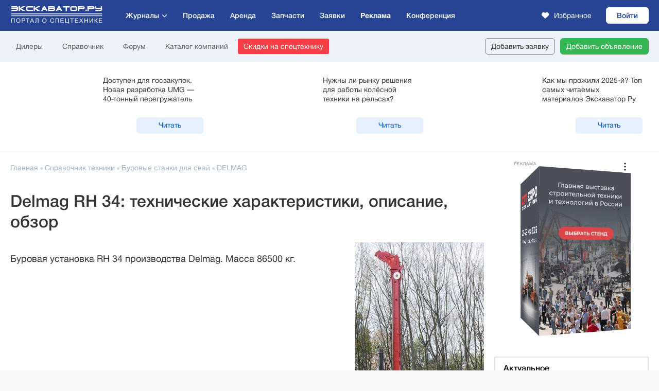

--- FILE ---
content_type: text/html; charset=UTF-8
request_url: https://exkavator.ru/excapedia/technic/delmagrh34
body_size: 28818
content:
<!DOCTYPE html><!--[if lt IE 7 ]><html class="ie ie6" lang="ru"> <![endif]--><!--[if IE 7 ]><html class="ie ie7" lang="ru"> <![endif]--><!--[if IE 8 ]><html class="ie ie8" lang="ru"> <![endif]--><!--[if (gte IE 9)|!(IE)]><!--><html lang="ru"> <!--<![endif]--><head> <!-- Google Tag Manager --> <script>(function(w,d,s,l,i){w[l]=w[l]||[];w[l].push({'gtm.start': new Date().getTime(),event:'gtm.js'});var f=d.getElementsByTagName(s)[0], j=d.createElement(s),dl=l!='dataLayer'?'&l='+l:'';j.async=true;j.src= 'https://www.googletagmanager.com/gtm.js?id='+i+dl;f.parentNode.insertBefore(j,f); })(window,document,'script','dataLayer','GTM-NPHVZWF');</script> <!-- End Google Tag Manager --> <meta charset="utf-8"> <title>Характеристики Delmag RH 34. Обзор бурового станка для устройства свай RH 34</title> <meta name="keywords" content=""/> <meta name="description" content="Обзор буровых станков для свай Delmag RH 34. Технические характеристики: масса, двигатель, силовые элементы, кабина, габариты, ходовая часть"/> <meta name="robots" content="index, follow" /> <meta name="robots" content="noyaca"/> <meta name="robots" content="noodp"/> <meta name="theme-color" content="#204493"> <link rel="icon" href="/images/_main2017/favicon/favicon.png" type="image/png"/> <link rel="shortcut icon" href="/images/_main2017/favicon/favicon.png" type="image/png"> <link rel="apple-touch-icon" href="/images/_main2017/favicon/apple-touch-icon.png"> <link rel="apple-touch-icon" sizes="72x72" href="/images/_main2017/favicon/apple-touch-icon-72x72.png"> <link rel="apple-touch-icon" sizes="114x114" href="/images/_main2017/favicon/apple-touch-icon-114x114.png"> <meta http-equiv="X-UA-Compatible" content="IE=edge"> <meta name="viewport" content="width=device-width, initial-scale=1, maximum-scale=1"> <link href="//static.exkavator.ru/css/exkavator.main-libs.202601170303.css" rel="stylesheet"> <link rel="preload" href="https://exkavator.ru/css/_main2017/_fonts/exkavatorru.woff" as="font" type="font/woff" crossorigin> <link rel="preload" href="https://exkavator.ru/css/_main2017/_fonts/exkavatorru-medium.woff" as="font" type="font/woff" crossorigin> <link href="//static.exkavator.ru/css/exkavator.main-fonts.202601170303.css" rel="stylesheet"> <link rel="stylesheet" href="//static.exkavator.ru/css/exkavator.main-first.202601170303.css"> <link rel="stylesheet" type="text/css" href="/brandit/~zone=~mode=css~d=202601171255" /> <link rel="stylesheet" type="text/css" href="/brandit/~zone=exkavator-tech~mode=css~d=202601171255" /> <link rel="stylesheet" href="//static.exkavator.ru/css/exkavator.main-second.202601170303.css"> <link href="/assets/build/main-index.202601170303.css" rel="stylesheet"> <script type="text/javascript" src="//static.exkavator.ru/js/exkavator.main-libs.202601170303.js"></script> <script src="//api.exkavator.ru/privacy/privacy_new.js?__t=202601170303"></script> <script charset="UTF-8" src="//web.webpushs.com/js/push/064662f6738f1e5aba8c62ecc53779d0_1.js" async></script> <script type="text/javascript" src="/libs/jquery-inputmask/jquery.inputmask.bundle.min.js"></script> <script type="text/javascript" src="/libs/jquery-inputmask/inputmask/phone-codes/phone.min.js"></script> <script type="text/javascript" src="/libs/jquery-inputmask/inputmask/phone-codes/phone-ru.min.js"></script> <!-- Yandex.Metrika counter --> <script type="text/javascript" > (function(m,e,t,r,i,k,a){m[i]=m[i]||function(){(m[i].a=m[i].a||[]).push(arguments)}; m[i].l=1*new Date();k=e.createElement(t),a=e.getElementsByTagName(t)[0],k.async=1,k.src=r,a.parentNode.insertBefore(k,a)}) (window, document, "script", "https://mc.yandex.ru/metrika/tag.js", "ym"); ym(5217079, "init", { clickmap:true, trackLinks:true, accurateTrackBounce:true, webvisor:true, ecommerce:"dataLayer" }); </script> <noscript><div><img src="https://mc.yandex.ru/watch/5217079" style="position:absolute; left:-9999px;" alt="" /></div></noscript> <!-- /Yandex.Metrika counter --> <!-- Yandex.RTB --> <script>window.yaContextCb=window.yaContextCb||[]</script> <script src="https://yandex.ru/ads/system/context.js" async></script> <link rel="stylesheet" href="https://exkavator.ru/css/cookieconsent.css"> <script defer src="https://exkavator.ru/js/cookieconsent.js"></script> <script defer src="https://exkavator.ru/js/cookieconsent-init.js?v12"></script> </head><body> <!-- Google Tag Manager (noscript) --> <noscript><iframe src="https://www.googletagmanager.com/ns.html?id=GTM-NPHVZWF" height="0" width="0" style="display:none;visibility:hidden"></iframe></noscript> <!-- End Google Tag Manager (noscript) --> <div class="hidden"></div> <!-- <div class="page-up" title="В начало страницы"></div> <div class="page-down" title="В конец страницы"></div>--> <div class="topline-zone" style="/*overflow: hidden;*/"> <div id="fox_17686634221768729433"></div> <script> window.yaContextCb.push(()=>{ Ya.adfoxCode.create({ ownerId: 384480, containerId: 'fox_17686634221768729433', params: { p1: 'daqve', p2: 'p' } }) }) </script> </div> <div class="brand-div"> <div class="brand-div-in"> <div class="brand-div-cont"> <div class="bnr-100pr-before-menu"> <div id="fox_17687358171768668983"></div> <script> window.yaContextCb.push(()=>{ Ya.adfoxCode.create({ ownerId: 384480, containerId: 'fox_17687358171768668983', params: { p1: 'cyqkm', p2: 'p' } }) }) </script> </div> <div class="bnr-100pr-before-menu-mobile"> <div id="fox_17687102141768831033"></div> <script> window.yaContextCb.push(()=>{ Ya.adfoxCode.create({ ownerId: 384480, containerId: 'fox_17687102141768831033', params: { p1: 'djbok', p2: 'p' } }) }) </script> </div> <div class="main-div"> <header class="eru-header"> <div class="eru-header__primary"> <div class="eru-header__primary--container"> <div class="main-header-mobile-hamburger-butt"></div> <div class="main-header-mobile-hamburger-butt-lvl2"><i class="fa-solid fa-chevron-left"></i></div> <div class="eru-header-logo"><a href="/" class="eru-header-logo__link" title="Экскаватор Ру первый экскаваторный"></a></div> <div class="menu-main"> <div class="menu-main__item menu-main__item--has-children"> <span class="menu-main__item--link menu-main__magazines">Журналы</span> <ul class="menu-main__lvl2"> <li class="menu-main__lvl2-item"><a class="menu-main__lvl2-item--link" href="/earthmoving">Строительная техника и оборудование</a></li> <li class="menu-main__lvl2-item"><a class="menu-main__lvl2-item--link" href="/mining">Карьерная и горная техника</a></li> <li class="menu-main__lvl2-item"><a class="menu-main__lvl2-item--link" href="/road-construction">Строительство и ремонт дорог</a></li> <li class="menu-main__lvl2-item"><a class="menu-main__lvl2-item--link" href="/warehouse">Складская техника</a></li> <li class="menu-main__lvl2-item"><a class="menu-main__lvl2-item--link" href="/lifting">Подъемная техника</a></li> <li class="menu-main__lvl2-item"><a class="menu-main__lvl2-item--link" target="_blank" href="https://gruzovoy.ru">Коммерческий транспорт</a></li> <li class="menu-main__lvl2-item"><a class="menu-main__lvl2-item--link" href="/compact">Мини-техника</a></li> <li class="menu-main__lvl2-item"><a class="menu-main__lvl2-item--link rep-article" href="https://corp.exkavator.ru/native">Заказать репутационную / рекламную статью</a></li> </ul> </div> <div class="menu-main__item"><a class="menu-main__item--link" href="/trade/">Продажа</a></div> <div class="menu-main__item"><a class="menu-main__item--link" href="/trade/arenda/">Аренда</a></div> <div class="menu-main__item"><a class="menu-main__item--link" href="/trade/parts/">Запчасти</a></div> <div class="menu-main__item menu-main__item--bolt"><a href="/exchange" class="menu-main__item--link">Заявки</a></div> <div class="menu-main__item menu-main__item--bolt"><a href="https://corp.exkavator.ru/?utm_source=ex&utm_medium=menu&utm_campaign=desk" class="menu-main__item--link" style="font-family: var(--font-bold);">Реклама</a></div> <div class="menu-main__item menu-main__item--bolt"><a href="https://corp.exkavator.ru/conference" target="_blank" class="menu-main__item--link">Конференция</a></div> <!--<div class="menu-main__item"><a href="https://exkavator.ru/main/news/inf_news/144548_aktsii_i_spetspredlogeniya_rinka_spetstehniki.html" target="_blank" class="menu-main__item--link">Акции <img src="/img/actions.png" style="margin-left: 5px;"></a></div>--> </div> <div class="eru-header__primary--right"> <a href="/trade/favourites" class="eru-header__user-button eru-header__user-button--favourites animate"><i class="fa-solid fa-heart"></i><span class="eru-header__user-button--label">Избранное</span></a> <a href="//my.exkavator.ru" class="eru-button eru-button__yellow eru-header__login-button animate">Войти</a> </div> </div> </div> <div class="eru-header__secondary"> <div class="eru-header__secondary--container"> <!-- <div class="menu-secondary menu-secondary_about"> <a href="https://corp.exkavator.ru/index.html?utm_source=exkavator&utm_medium=top_menu&utm_campaign=click" class="eru-button eru-button__transparent animate"><strong>Реклама</strong></a> </div> --> <div class="menu-secondary menu-secondary_more"> <a href="/dealers" class="menu-secondary__item">Дилеры</a> <a href="/excapedia" class="menu-secondary__item">Справочник</a> <a href="https://forum.exkavator.ru/" class="menu-secondary__item">Форум</a> <a href="/trade/companies/find/" class="menu-secondary__item">Каталог компаний</a> <a href="https://exkavator.ru/main/news/inf_news/144548_aktsii_i_spetspredlogeniya_rinka_spetstehniki.html" class="eru-button eru-button__red animate" onclick="yaCounter5217079.reachGoal('discount_header')">Скидки на спецтехнику</a> </div> <div class="menu-secondary_buttons"> <a href="/exchange/addadv.html" class="eru-button animate">Добавить заявку</a> <a href="https://my.exkavator.ru/lots/add-lots-item/trade" class="eru-button eru-button__green animate">Добавить объявление</a> </div> </div> </div></header><div class="eru-menu-bottom"> <div class="eru-menu-bottom__wrapper"> <a href="/trade/" class="eru-menu-bottom__item"> <svg fill="#000000" width="35px" height="35px" version="1.1" xmlns="http://www.w3.org/2000/svg" xmlns:xlink="http://www.w3.org/1999/xlink" viewBox="0 0 511 511" xml:space="preserve"> <g> <path fill="#697582" d="M26.2,398.2c-1.4,1.39-2.2,3.33-2.2,5.3c0,1.97,0.8,3.91,2.2,5.3c1.39,1.4,3.33,2.2,5.3,2.2c1.97,0,3.91-0.8,5.3-2.2 c1.4-1.39,2.2-3.33,2.2-5.3c0-1.97-0.8-3.91-2.2-5.3c-1.39-1.4-3.33-2.2-5.3-2.2C29.53,396,27.59,396.8,26.2,398.2z"/> <path fill="#697582" d="M263.5,411c1.97,0,3.91-0.8,5.3-2.2c1.4-1.39,2.2-3.33,2.2-5.3c0-1.97-0.8-3.91-2.2-5.3c-1.39-1.4-3.32-2.2-5.3-2.2 c-1.97,0-3.91,0.8-5.3,2.2c-1.4,1.39-2.2,3.33-2.2,5.3c0,1.98,0.8,3.91,2.2,5.3C259.59,410.2,261.53,411,263.5,411z"/> <path fill="#697582" d="M55.5,411h184c4.142,0,7.5-3.358,7.5-7.5s-3.358-7.5-7.5-7.5h-184c-4.142,0-7.5,3.358-7.5,7.5S51.358,411,55.5,411z"/> <path fill="#697582" d="M510.992,323.396c-0.005-0.333-0.025-0.668-0.075-1.005c-0.001-0.005-0.001-0.01-0.002-0.015 c-0.039-0.253-0.09-0.506-0.156-0.759l-55.787-215.177C454.411,89.561,440.514,76,423.5,76c-4.94,0-9.616,1.146-13.781,3.181 L232.536,159.19c-9.51,4.294-17.065,12.36-20.729,22.13L194.302,228H175.5c-12.958,0-23.5,10.542-23.5,23.5V268H31.5 c-8.547,0-15.5,6.953-15.5,15.5v64c0,8.547,6.953,15.5,15.5,15.5H64v9H31.5C14.131,372,0,386.131,0,403.5S14.131,435,31.5,435h232 c17.369,0,31.5-14.131,31.5-31.5S280.869,372,263.5,372H231v-9h48.5c4.142,0,7.5-3.358,7.5-7.5v-52.223 c0-3.629-0.858-7.264-2.481-10.509l-19.666-39.332l9.973-34.454c1.887-6.518,6.444-12.009,12.503-15.064l115.837-58.41 l67.735,199.985L420.394,396H407.5c-4.142,0-7.5,3.358-7.5,7.5s3.358,7.5,7.5,7.5h80c12.958,0,23.5-10.542,23.5-23.5v-64 C511,323.465,510.993,323.431,510.992,323.396z M199.5,363H216v9H79v-9H199.5z M167,251.5c0-4.687,3.813-8.5,8.5-8.5h10.271 l6.833,25.056c-0.366-0.026-0.732-0.056-1.105-0.056H167V251.5z M31.5,348c-0.276,0-0.5-0.224-0.5-0.5v-64 c0-0.276,0.224-0.5,0.5-0.5h160c0.276,0,0.5,0.224,0.5,0.5V348H31.5z M263.5,387c9.098,0,16.5,7.402,16.5,16.5 s-7.402,16.5-16.5,16.5h-232c-9.098,0-16.5-7.402-16.5-16.5S22.402,387,31.5,387H263.5z M272,348h-65v-29.454 c4.02,7.521,11.933,12.454,20.721,12.454H272V348z M271.103,299.476c0.587,1.174,0.897,2.488,0.897,3.801V316h-44.279 c-3.822,0-7.194-2.576-8.2-6.264L201.319,243h36.292c3.24,0,6.154,1.8,7.603,4.699L271.103,299.476z M280.576,190.524 c-9.768,4.926-17.115,13.778-20.158,24.287l-5.896,20.368c-4.351-4.53-10.387-7.179-16.911-7.179h-27.289l15.53-41.412 c2.272-6.06,6.959-11.063,12.857-13.727l153.551-69.338c-0.165,1.304-0.26,2.629-0.26,3.977c0,4.094,0.793,8.003,2.22,11.594 l4.086,12.064L280.576,190.524z M408.315,113.95l-0.722-2.132c-0.375-1.379-0.593-2.822-0.593-4.318 c0-6.631,3.941-12.346,9.595-14.966l0.163-0.074c0.056-0.025,0.106-0.056,0.161-0.083c2.018-0.882,4.241-1.378,6.58-1.378 c9.098,0,16.5,7.402,16.5,16.5s-7.402,16.5-16.5,16.5C416.689,124,410.831,119.852,408.315,113.95z M416.533,138.214 c2.243,0.509,4.572,0.786,6.967,0.786c8.589,0,16.383-3.459,22.072-9.054l49.592,191.284l-12.432,12.432L416.533,138.214z M496,387.5c0,4.687-3.813,8.5-8.5,8.5h-45.894L496,341.606V387.5z"/> <path fill="#697582" d="M111.5,292h-56c-4.142,0-7.5,3.358-7.5,7.5s3.358,7.5,7.5,7.5h56c4.142,0,7.5-3.358,7.5-7.5S115.642,292,111.5,292z"/> <path fill="#697582" d="M111.5,316h-56c-4.142,0-7.5,3.358-7.5,7.5s3.358,7.5,7.5,7.5h56c4.142,0,7.5-3.358,7.5-7.5S115.642,316,111.5,316z"/> </g> </svg> <span class="eru-menu-bottom__link">Продажа</span> </a> <a href="/main/news/inf_news/144548_aktsii_i_spetspredlogeniya_rinka_spetstehniki.html" class="eru-menu-bottom__item" onclick="yaCounter5217079.reachGoal('discount_bottom_mobile')"> <svg xmlns="http://www.w3.org/2000/svg" viewBox="0 0 24 24" width="30px" height="24px"> <image xmlns="http://www.w3.org/2000/svg" width="30" height="24" href="[data-uri]"/> </svg> <span class="eru-menu-bottom__link" style="top: 5px">Скидки</span> </a> <div class="eru-menu-bottom__item eru-menu-bottom__item--menu"> <span class="eru-menu-bottom__style"><i>E</i></span> <svg viewBox="-0.5 0 25 25" fill="none" xmlns="http://www.w3.org/2000/svg" width="32px" height="27px"> <path d="M19 3.32001H16C14.8954 3.32001 14 4.21544 14 5.32001V8.32001C14 9.42458 14.8954 10.32 16 10.32H19C20.1046 10.32 21 9.42458 21 8.32001V5.32001C21 4.21544 20.1046 3.32001 19 3.32001Z" stroke="#697582" stroke-width="1.5" stroke-linecap="round" stroke-linejoin="round"/> <path d="M8 3.32001H5C3.89543 3.32001 3 4.21544 3 5.32001V8.32001C3 9.42458 3.89543 10.32 5 10.32H8C9.10457 10.32 10 9.42458 10 8.32001V5.32001C10 4.21544 9.10457 3.32001 8 3.32001Z" stroke="#697582" stroke-width="1.5" stroke-linecap="round" stroke-linejoin="round"/> <path d="M19 14.32H16C14.8954 14.32 14 15.2154 14 16.32V19.32C14 20.4246 14.8954 21.32 16 21.32H19C20.1046 21.32 21 20.4246 21 19.32V16.32C21 15.2154 20.1046 14.32 19 14.32Z" stroke="#697582" stroke-width="1.5" stroke-linecap="round" stroke-linejoin="round"/> <path d="M8 14.32H5C3.89543 14.32 3 15.2154 3 16.32V19.32C3 20.4246 3.89543 21.32 5 21.32H8C9.10457 21.32 10 20.4246 10 19.32V16.32C10 15.2154 9.10457 14.32 8 14.32Z" stroke="#697582" stroke-width="1.5" stroke-linecap="round" stroke-linejoin="round"/> </svg> <span class="eru-menu-bottom__link" style="top: 4px">Меню</span> </div> <div class="eru-menu-bottom__item eru-menu-bottom__item--news"> <svg viewBox="0 0 24 24" fill="none" xmlns="http://www.w3.org/2000/svg" width="30px" height="35px"> <rect width="24" height="24" fill="white"/> <path d="M12 6.90909C10.8999 5.50893 9.20406 4.10877 5.00119 4.00602C4.72513 3.99928 4.5 4.22351 4.5 4.49965C4.5 6.54813 4.5 14.3034 4.5 16.597C4.5 16.8731 4.72515 17.09 5.00114 17.099C9.20405 17.2364 10.8999 19.0998 12 20.5M12 6.90909C13.1001 5.50893 14.7959 4.10877 18.9988 4.00602C19.2749 3.99928 19.5 4.21847 19.5 4.49461C19.5 6.78447 19.5 14.3064 19.5 16.5963C19.5 16.8724 19.2749 17.09 18.9989 17.099C14.796 17.2364 13.1001 19.0998 12 20.5M12 6.90909L12 20.5" stroke="#697582" stroke-linejoin="round"/> <path d="M19.2353 6H21.5C21.7761 6 22 6.22386 22 6.5V19.539C22 19.9436 21.5233 20.2124 21.1535 20.0481C20.3584 19.6948 19.0315 19.2632 17.2941 19.2632C14.3529 19.2632 12 21 12 21C12 21 9.64706 19.2632 6.70588 19.2632C4.96845 19.2632 3.64156 19.6948 2.84647 20.0481C2.47668 20.2124 2 19.9436 2 19.539V6.5C2 6.22386 2.22386 6 2.5 6H4.76471" stroke="#697582" stroke-linejoin="round"/> </svg> <span class="eru-menu-bottom__link">Новости</span> </div><!-- <a href="/exchange/trade/main.html" class="eru-menu-bottom__item"> <svg xmlns="http://www.w3.org/2000/svg" width="30px" height="26px" viewBox="0 0 24 24" fill="#697582" ><path d="M19,0H5C2.24,0,0,2.24,0,5v14c0,2.76,2.24,5,5,5h14c2.76,0,5-2.24,5-5V5c0-2.76-2.24-5-5-5Zm3,19c0,1.65-1.35,3-3,3H5c-1.65,0-3-1.35-3-3V5c0-1.65,1.35-3,3-3h14c1.65,0,3,1.35,3,3v14ZM5,10c0-.55,.45-1,1-1H15c.55,0,1,.45,1,1s-.45,1-1,1H6c-.55,0-1-.45-1-1Zm0-4c0-.55,.45-1,1-1h6c.55,0,1,.45,1,1s-.45,1-1,1H6c-.55,0-1-.45-1-1Zm14,8c0,.55-.45,1-1,1H6c-.55,0-1-.45-1-1s.45-1,1-1h12c.55,0,1,.45,1,1Zm-9,4c0,.55-.45,1-1,1h-3c-.55,0-1-.45-1-1s.45-1,1-1h3c.55,0,1,.45,1,1Z"/></svg> <span class="eru-menu-bottom__title" style="position: relative;top: 4px">Заявки</span> </a>--> <a href="https://corp.exkavator.ru/conference" class="eru-menu-bottom__item" target="_blank" style="margin-right: 10px"> <svg width="23" height="23" viewBox="0 0 23 23" fill="none" xmlns="http://www.w3.org/2000/svg" xmlns:xlink="http://www.w3.org/1999/xlink"> <rect width="23" height="23" fill="url(#pattern0_2229_8)"/> <defs> <pattern id="pattern0_2229_8" patternContentUnits="objectBoundingBox" width="1" height="1"> <use xlink:href="#image0_2229_8" transform="scale(0.00390625)"/> </pattern> <image id="image0_2229_8" width="256" height="256" preserveAspectRatio="none" xlink:href="[data-uri]"/> </defs> </svg> <span class="eru-menu-bottom__title" style="position: relative;top: 4px">Конференция</span> </a> </div></div><div class="main-header-mobile-hamburger-opacity"></div><div class="main-header-mobile-hamburger-menu"> <div class="main-header-mobile-hamburger-menu__content"> <div class="auth-area"> <div class="user-menu"> <ul> <li><a class="logout" href="//my.exkavator.ru/"><i class="fa-solid fa-arrow-right-to-bracket"></i>Войти</a></li> </ul> </div> </div> <div class="ham-menu"> <ul> <li class="expand expand-news"> <span class="expand-line"> <span>Журналы</span> <!--span class="new">новое</span--> <i class="arr fas fa-chevron-right"></i> </span> <div class="ham-menu-lvl2"> <div class="ham-menu-lvl2__title">Журналы:</div> <ul> <li><a href="https://exkavator.ru/earthmoving">Строительная техника и оборудование</a></li> <li><a href="https://exkavator.ru/mining">Карьерная и горная техника</a></li> <li><a href="https://exkavator.ru/road-construction">Строительство и ремонт дорог</a></li> <li><a href="https://exkavator.ru/warehouse">Складская техника</a></li> <li><a href="https://exkavator.ru/lifting">Подъемная техника</a></li> <li><a target="_blank" href="https://gruzovoy.ru">Коммерческий транспорт</a></li> <li><a href="https://exkavator.ru/compact">Мини-техника</a></li> <li><a href="https://corp.exkavator.ru/native" class="rep-article">Заказать репутационную статью</a></li> </ul> </div> </li> <li><a href="/trade/">Продажа</a></li> <li><a href="/trade/arenda/">Аренда</a></li> <li><a href="/trade/parts/">Запчасти</a></li> <li><a href="/exchange/trade/main.html">Заявки</a></li> <li><a class="actions-gift" href="https://exkavator.ru/main/news/inf_news/144548_aktsii_i_spetspredlogeniya_rinka_spetstehniki.html" target="_blank" onclick="yaCounter5217079.reachGoal('discount_menu_mobile')">Скидки</a></li> <li><a href="https://corp.exkavator.ru/conference" target="_blank">Конференция</a></li> <li><a href="http://corp.exkavator.ru/index.html?utm_source=exkavator&utm_medium=top_menu&utm_campaign=click"><strong>Разместить рекламу</strong></a></li> <li class="expand"> <span class="expand-line"> <span>Ещё</span> <i class="arr fas fa-chevron-right"></i> </span> <div class="ham-menu-lvl2"> <div class="ham-menu-lvl2__title">Ещё:</div> <ul> <li><a href="https://forum.exkavator.ru/">Форум</a></li> <li><a href="https://exkavator.ru/excapedia">Справочник техники</a></li> <li><a href="https://exkavator.ru/trade/companies/find.html">Каталог компаний</a></li> <li><a href="https://exkavator.ru/dealers">Дилеры</a></li> </ul> </div> </li> </ul> </div> <div class="ham-bottom"> <div class="tg-area"> <div class="tg-area__desc">Профессионалы пишут для профессионалов:</div> <div class="tg-area__butt"> <a href="https://t.me/exkavatornews " target="_blank">Подписаться на телеграм<i></i></a> </div> </div> </div> </div></div> <style> .bnr-right-area:nth-of-type(2){box-shadow:none !important;margin-top: -175px !important;} .bnr-468x90-area{display: flex;justify-content: space-around;} .bnr-468x90-area::after{display: none;} .bnr-468x90-area .bnr-468x90-item:first-child{float: none;order: 2;} .bnr-468x90-area .bnr-468x90-item {float: none;width: unset;text-align: unset;} </style> <script> function delayToWaitrectBnrlink(){ let rectArea1 = document.querySelector('.rectArea1'); let rectBnr1 = document.querySelector('.rectArea1 .bnr-468x90-item:nth-of-type(1)'); let rectBnr2 = document.querySelector('.rectArea1 .bnr-468x90-item:nth-of-type(2)'); let rectBnr1Link = document.querySelector('.rectArea1 .bnr-468x90-item:nth-of-type(1) ins a'); let rectBnr2Link = document.querySelector('.rectArea1 .bnr-468x90-item:nth-of-type(2) ins a'); if(!rectBnr1Link){ if(rectArea1) rectArea1.style.justifyContent = 'center'; } else if(!rectBnr2Link){ if(rectArea1) rectArea1.style.justifyContent = 'center'; }; /*пара над блоком новостей 468x90*/ let rectArea2 = document.querySelector('.rectArea2'); let rectBnr3 = document.querySelector('.rectArea2 .bnr-468x90-item:nth-of-type(1)'); let rectBnr4 = document.querySelector('.rectArea2 .bnr-468x90-item:nth-of-type(2)'); let rectBnr3Link = document.querySelector('.rectArea2 .bnr-468x90-item:nth-of-type(1) ins a'); let rectBnr4Link = document.querySelector('.rectArea2 .bnr-468x90-item:nth-of-type(2) ins a'); if(!rectBnr3Link){ if(rectBnr3) rectBnr3.style.display='none'; if(rectArea2) rectArea2.style.justifyContent = 'center'; } else if(!rectBnr4Link){ if(rectBnr4) rectBnr4.style.display='none'; if(rectArea2) rectArea2.style.justifyContent = 'center'; }; } /*12567-1-2 3D right banner*/ /*Активный баннер от неактивного отличается наличием ссылки, * и если ее не будет, то расширяем форму и убираем саму зону*/ function delayToWaitBannerlink(){ return false; let bnrLink = document.querySelector('.page-index-one .bnr-right-area ins a'); let pageIndexOneForm = document.querySelector('.page-index-form'); let pageIndexOneBnrRight = document.querySelector('.page-index-one .bnr-right'); if(pageIndexOneBnrRight != null && bnrLink == null){ pageIndexOneBnrRight.style.display = 'none'; pageIndexOneForm.style.marginRight = '16px'; } } setTimeout(delayToWaitBannerlink, 1000); setTimeout(delayToWaitrectBnrlink, 1000); </script> <div class="main-content"> <div class="teasers-news-outer news-107513dc3e4bd65658c7f122ab9d79c4"> <div class="teasers-news"> <div class="teasers-news-block" data-news_id="145207"> <a class="teasers-news-block-item" href="https://exkavator.ru/main/news/news_partners/145207_dostupen_dlya_goszakupok_novaya_razrabotka_umg_40-tonniy_peregrugatel.html" target="_blank"> <span class="teasers-news-block-item-img"> <span class="teasers-news-block-item-img-src lazyload" data-src="/_modules/_cnews/images/announce480/145207.jpg?__t=202601170303"></span> </span> <span class="teasers-news-block-item-block-txt"> <span class="teasers-news-block-item-txt">Доступен для госзакупок. Новая разработка UMG — 40-тонный перегружатель</span> <div class="teasers-news-block-item-button">Читать</div> </span> </a> </div> <div class="teasers-news-block" data-news_id="145172"> <a class="teasers-news-block-item" href="https://exkavator.ru/main/news/inf_news/145172_nugni_li_rinku_mobilnie_resheniya_dlya_raboti_kolyosnoy_tehniki_na_relsah_podelites_mneniem.html" target="_blank"> <span class="teasers-news-block-item-img"> <span class="teasers-news-block-item-img-src lazyload" data-src="/_modules/_cnews/images/announce480/145172.jpg?__t=202601170303"></span> </span> <span class="teasers-news-block-item-block-txt"> <span class="teasers-news-block-item-txt">Нужны ли рынку решения для работы колёсной техники на рельсах?</span> <div class="teasers-news-block-item-button">Читать</div> </span> </a> </div> <div class="teasers-news-block" data-news_id="145220"> <a class="teasers-news-block-item" href="https://exkavator.ru/main/news/inf_news/145220_kak_mi_progili_2025-y_top_samih_chitaemih_materialov_ekskavator_ru.html" target="_blank"> <span class="teasers-news-block-item-img"> <span class="teasers-news-block-item-img-src lazyload" data-src="/_modules/_cnews/images/announce480/145220.jpg?__t=202601170303"></span> </span> <span class="teasers-news-block-item-block-txt"> <span class="teasers-news-block-item-txt">Как мы прожили 2025-й? Топ самых читаемых материалов Экскаватор Ру</span> <div class="teasers-news-block-item-button">Читать</div> </span> </a> </div> </div> <div class="teasers-dots"></div> <hr> </div> <script> document.addEventListener('DOMContentLoaded', () => { const carousel = document.querySelector('.news-107513dc3e4bd65658c7f122ab9d79c4 .teasers-news'); const slides = carousel.querySelectorAll('.news-107513dc3e4bd65658c7f122ab9d79c4 .teasers-news-block'); const dotsContainer = document.querySelector('.news-107513dc3e4bd65658c7f122ab9d79c4 .teasers-dots'); let activeIndex = 0; slides.forEach((_, idx) => { const dot = document.createElement('span'); dot.classList.add('dot'); if (idx === 0) dot.classList.add('active'); dot.dataset.index = idx; dot.addEventListener('click', () => { slides[idx].scrollIntoView({ behavior: 'smooth',block :'center', inline: 'center' }); }); dotsContainer.appendChild(dot); /*Работа со статистикой*/ if (slides[idx] && slides[idx].hasAttribute('data-news_id')) { /*Отправляем событие просмотра в метрику*/ try { let newsId = slides[idx].getAttribute('data-news_id'); let goalParams = {}; goalParams.newsId = newsId; if(typeof yaCounter5217079 != 'undefined'){ yaCounter5217079.reachGoal('newsTeaserView', goalParams); } } catch(e) { console.log('counter error: '+e); } /*Вешаем событие на клик для метрики*/ let link = slides[idx].querySelector('a'); if (link) { link.addEventListener('click', function(event) { try { let newsId = slides[idx].getAttribute('data-news_id'); let goalParams = {}; goalParams.newsId = newsId; if(typeof yaCounter5217079 != 'undefined'){ yaCounter5217079.reachGoal('newsTeaserClick', goalParams); } } catch(e) { console.log('counter error: '+e); } }); } } }); let ticking = false; carousel.addEventListener('scroll', () => { if (!ticking) { window.requestAnimationFrame(() => { const carouselRect = carousel.getBoundingClientRect(); let nearestIdx = 0; let minDiff = Infinity; slides.forEach((slide, idx) => { const rect = slide.getBoundingClientRect(); const diff = Math.abs((rect.left + rect.right) / 2 - (carouselRect.left + carouselRect.right) / 2); if (diff < minDiff) { minDiff = diff; nearestIdx = idx; } }); if (nearestIdx !== activeIndex) { dotsContainer .querySelector(`.news-107513dc3e4bd65658c7f122ab9d79c4 .dot[data-index="${activeIndex}"]`) .classList.remove('active'); dotsContainer .querySelector(`.news-107513dc3e4bd65658c7f122ab9d79c4 .dot[data-index="${nearestIdx}"]`) .classList.add('active'); activeIndex = nearestIdx; } ticking = false; }); ticking = true; } }); let isTouching = false; carousel.addEventListener('touchstart', () => isTouching = true); carousel.addEventListener('touchend', () => { if (!isTouching) return; /* slides[activeIndex].scrollIntoView({ behavior: 'smooth', inline: 'center' });*/ isTouching = false; }); }); </script> <div class="page-inner-cat clearfix"> <div class="page-inner-right page-inner-right-normal"> <!-- <div class="bnr-side bnr-side-scroll">--><!-- <div class="bnr-side-area bnr-side-area-240x400">--><!-- <div class="bnr-eru-style-240x400">--><!-- <div class="bnr-eru-style-240x400__content" style="">--><!-- <div id="fox_17687372091768750105"></div> <script> window.yaContextCb.push(()=>{ Ya.adfoxCode.create({ ownerId: 384480, containerId: 'fox_17687372091768750105', params: { p1: 'daxkn', p2: 'p' } }) }) </script> --><!-- <div id="fox_17686735821768671815"></div> <script> window.yaContextCb.push(()=>{ Ya.adfoxCode.create({ ownerId: 384480, containerId: 'fox_17686735821768671815', params: { p1: 'cywjn', p2: 'p' } }) }) </script> --><!-- </div>--><!-- </div>--><!-- </div>--><!-- </div>--> <!-- <div class="side-block_want-rent">--><!-- <div class="tit">Хотите купить или взять в аренду спецтехнику?</div>--><!-- <div>--><!-- Если вы хотите купить купить или взять в аренду спецтехнику, оставьте заявку и продавцы сами свяжутся с Вами--><!-- <button class="send-exch-message">Оставить заявку</button>--><!-- </div>--><!-- </div>--> <style> .modalBlock2{position: relative;} .modalBlock2{ margin: 0 auto; width: 450px; height: auto; padding: 50px 50px 50px 50px; text-align: center; background-color: #fff; font-family: "Helvetica Neue", Helvetica, Arial, sans-serif; } .modalBlock-title{ font-size: 26px; font-weight: bold; } .modalBlock-text{ padding: 25px 0px 25px 20px; font-size: 18px; text-align: left; } .inputs{padding-right: 0px;} .h40{height: 40px; margin-bottom: 16px;} .h170{height: 170px;padding-right: 0; resize: none;} .modalBlock2 input{ width: 100%; border: solid 1px #cacaca; color:#333; padding-left: 20px; border-radius: 4px; font-size: 15px; -o-text-overflow: ellipsis; text-overflow: ellipsis; } .modalBlock-inp-note{ width: 100%; border: solid 1px #cacaca; color:#333; padding-left: 20px; border-radius: 4px; font-size: 15px; font-family: "Helvetica Neue", Helvetica, Arial, sans-serif; line-height: 2; } .modalBlock-confirm{ font-size: 12px; display: -webkit-box; display: -ms-flexbox; display: flex; padding:30px 0px 30px 0px; text-align: left; } .modalBlock-button{ width: 350px; height: 50px; border-radius: 4px; border: none; background-color: #004297; color: #fff; text-transform: uppercase; font-size: 14px; font-weight: bold; } .modalBlock-button:hover{ background-color: #125DBD; cursor: pointer; } .modalBlock-confirm input{width: 20%;} .closeButton { width: 6%; margin: -40px 0px 0px 370px; /*отступы для более ровной траектории*/ padding: 3px 0px 0px 0px; -webkit-transition: -webkit-transform .8s ease-in-out; transition: -webkit-transform .8s ease-in-out; -o-transition: transform .8s ease-in-out; transition: transform .8s ease-in-out; transition: transform .8s ease-in-out, -webkit-transform .8s ease-in-out; position:relative; } .closeButton:hover { -webkit-transform: rotate(270deg); -ms-transform: rotate(270deg); transform: rotate(270deg); cursor: pointer; } @media screen and (max-width: 480px) { .modalBlock2{ width: 100%;padding: 20px 0px 50px; height: auto;} .modalBlock2 input{ width: 90%; color: #707070;} .modalBlock-confirm input {width: 20%;} .modalBlock-inp-note{color: #707070;} .closeButton{ margin: auto 10px 10px auto; width:10%;} .modalBlock button{width: 90%;} .modalBlock-text{padding: 25px 70px 25px 70px; font-size: 16px;} .modalBlock-inp-note{width: 90%;} } @media screen and (max-width: 420px) {.modalBlock-text{padding: 20px;}} @media screen and (-ms-high-contrast: active), (-ms-high-contrast: none) { .modalBlock2 {padding-top:0px;} } </style> <div class="exhcange-form-block2 modalBlock2" style="display:none;"> <div class="exhcange-form-content"> <div class="modalBlock-title">Не можете найти технику?</div> <div class="modalBlock-text">Напишите, какая техника вам нужна,<br> и продавцы сами свяжутся с вами</div> <div class="inputs"> <input type="text" name="Person" class="h40 modalBlock-inp-name" placeholder="Ваше имя" onfocus="this.placeholder='Ваше имя'" onblur="this.placeholder='Ваше имя'" data-reqfield=".modalBlock-inp-name"> <input type="tel" name="Phone" class="h40 modalBlock-inp-phone" placeholder="Телефон" onfocus="this.placeholder='Телефон'" onblur="this.placeholder='Телефон'" data-reqfield=".modalBlock-inp-phone"> <input type="hidden" name="Email" class="h40 modalBlock-inp-email" placeholder="E-mail" onfocus="this.placeholder='E-mail'" onblur="this.placeholder='E-mail'" data-reqfield=".modalBlock-inp-email" value="a@excavate.ru"> <input type="text" name="Address" class="h40 modalBlock-inp-adress"placeholder="Адрес, где необходима техника" onfocus="this.placeholder='Адрес, где необходима техника'" onblur="this.placeholder='Адрес, где необходима техника'" data-reqfield=".modalBlock-inp-adress"> <textarea name="Body" placeholder="Подробнее о технике, которую ищете" cols="30" rows="5" class="h170 modalBlock-inp-note" onfocus="this.placeholder='Подробнее о технике, которую ищете'" onblur="this.placeholder='Подробнее о технике, которую ищете'" data-reqfield=".modalBlock-inp-note"></textarea> </div> <div class="modalBlock-confirm"> <input type="checkbox" checked class="checkbox cross" > <div class="modalBlock-confirm-text">Я принимаю <a href="https://corp.exkavator.ru/agreement.html">условия соглашения</a> и <a href="https://corp.exkavator.ru/agreement.html">политики конфиденциальности</a></div> </div> <button class="modalBlock-button">Разместить заявку</button> </div> <div class="exhcange-form-content-result modalBlock-title" style="display: none;"> Ваша заявка отправлена </div> </div> <script> $(document).ready(function() { $('.side-block_want-rent .send-exch-message').click(function() { show_exchange_message(); }); $('.modalBlock2 .closeButton').click(function() { $.magnificPopup.close(); $('.exhcange-form-block2').hide(); }); }); function show_exchange_message() { $('.exhcange-form-content').show(); $('.exhcange-form-content-result').hide(); $('.exhcange-form-block2').show(); $.magnificPopup.open({ items: { src: '.modalBlock2' }, type: 'inline', mainClass: 'mfp-fade', callbacks: { close: function() { var dt = new Date(); var data; if($.cookie('exchange_inform')==null) { data = {'dontshow':Math.floor(dt.getTime()/1000+432000)}; } else { try { data = $.parseJSON($.cookie('exchange_inform')); if(data.dontshow<dt.getTime()/1000) data.dontshow = Math.floor(dt.getTime()/1000+432000); } catch (err) { data = {'dontshow':0}; } } } } }); $('.exchange-info-message').show(); } $('.modalBlock-button').click(function(){ { var result=true; $('.must-completed').removeClass('must-completed'); $('.exhcange-form-block2 [data-reqfield]').each(function() { if(($(this).val()=='')&&($(this).is(':checked')===false)) { sel = $(this).data('reqfield'); $(sel).addClass('must-completed'); result = false; return false; } }); if(result===true) { $('.exhcange-form-content').hide(); $('.exhcange-form-content-result').show(); $.ajax({ type: 'POST', url: 'https://exkavator.ru/exchange/send-moderate-exch.html', data: {'Extype':'modal2', 'Person':$('.exhcange-form-block2 input[name="Person"]').val(),'Phone':$('.exhcange-form-block2 input[name="Phone"]').val(),'Email':$('.exhcange-form-block2 input[name="Email"]').val(),'Body':$('.exhcange-form-block2 input[name="Address"]').val()+'. '+$('.exhcange-form-block2 textarea[name="Body"]').val(),'ZoneType':'page-404'}, dataType : "json", success: function (data, textStatus) { } }); } return false; } }); </script> <div class="side-block_promo" style="display: none"> <div class="items"> <div class="item"> <div class="item__content"> <a href="/" class="item__link"> <span class="title">Предложение в торговой системе Экскаватор Ру</span> <span class="img lazyload" data-src="/trade/images/size/480x0/lots/2021/09/22/dcfa0c7f06879ee433aad9cc10574142.jpeg"></span> <span class="type">Гусеничный экскаватор</span> <span class="price">9 500 000 руб.</span> <span class="desc">Компания «КОРРУС-Тех» основана в 1997 г. Основное направление деятельности — поставка и сервисное обслуживание дорожно-строительной техники, дробильно-сортировочного оборудования, асфальтобетонных заводов. Официальный дистрибьютор Bomag, Marini, Metso:Outotec, Massenza, Orteco, Mobа, Generac и др.</span> </a> </div> <div class="butt-call">+7 (495) 877-31-45</div> <div class="butt-mess">Написать сообщение</div> </div> <div class="item"> <div class="item__content"> <a href="/" class="item__link"> <span class="title">Предложение в торговой системе Экскаватор Ру</span> <span class="img lazyload" data-src="/trade/images/size/400x0/lots/2021/07/06/f9ad5a5e8a983bc29f52414bfe544acc.jpeg"></span> <span class="type">Гусеничный экскаватор экскаватор экскаватор</span> <span class="price">9 500 000 руб.</span> <span class="desc">Официальный дистрибьютор мирового лидера компактной техники Bobcat в России предлагает ознакомиться с самыми популярными моделями техники Bobcat, новинками и сезонными акциями на погрузчики и навесное оборудование. </span> </a> </div> <div class="butt-call">+7 (495) 877-31-45</div> <div class="butt-mess">Написать сообщение</div> </div> <div class="item"> <div class="item__content"> <a href="/" class="item__link"> <span class="title">Предложение в торговой системе Экскаватор Ру</span> <span class="img lazyload" data-src="/trade/images/size/400x0/lots/2021/08/02/18dbaf677f9f1946d040df2683086f9e.jpeg"></span> <span class="type">Гусеничный экскаватор</span> <span class="price">9 500 000 руб.</span> <span class="desc">«Люгонг Машинери Рус» - представительство LiuGong в России. LiuGong - это строительная, дорожная, карьерная и складская техника - одна из самых широких линеек в отрасли. Сеть дистрибьюторов по всей России. Техника, которой легко управлять, легко владеть и которую легко обслуживать.</span> </a> </div> <div class="butt-call">+7 (495) 877-31-45</div> <div class="butt-mess">Написать сообщение</div> </div> </div> </div> <div class="bnr-side bnr-side-scroll second-bnr-scroll"> <div class="bnr-side-area bnr-side-area-240x400"> <div class="bnr-eru-style-240x400"> <div class="bnr-eru-style-240x400__content" style=""> <div id="fox_17687425221768678853"></div> <script> window.yaContextCb.push(()=>{ Ya.adfoxCode.create({ ownerId: 384480, containerId: 'fox_17687425221768678853', params: { p1: 'daxlo', p2: 'p' } }) }) </script> </div> </div> </div> </div> <script> $(document).ready(function() { $('.bnr-side-scroll').last().after($('.second-bnr-scroll')) }); var goalParams = {}; goalParams.place = 'catalogue'; </script> <div class="page-inner-news-2021"> <div class="bnr-side bnr-side-scroll"> <div class="bnr-side-area bnr-side-area-240x400"> <div class="bnr-eru-style-240x400"> <div class="bnr-eru-style-240x400__content"> <div id="fox_17687372091768750105"></div> <script> window.yaContextCb.push(()=>{ Ya.adfoxCode.create({ ownerId: 384480, containerId: 'fox_17687372091768750105', params: { p1: 'daxkn', p2: 'p' } }) }) </script> <div id="fox_17686735821768671815"></div> <script> window.yaContextCb.push(()=>{ Ya.adfoxCode.create({ ownerId: 384480, containerId: 'fox_17686735821768671815', params: { p1: 'cywjn', p2: 'p' } }) }) </script> <div id="fox_17687192601768790017"></div> <script> window.yaContextCb.push(()=>{ Ya.adfoxCode.create({ ownerId: 384480, containerId: 'fox_17687192601768790017', params: { p1: 'dhfie', p2: 'p' } }) }) </script> </div> </div> </div> </div> <style> .right-actual .items a.item span.txt { display: -webkit-box; -webkit-line-clamp: 4; -moz-line-clamp: 4; -webkit-box-orient: vertical; overflow: hidden; font-size: 14px; line-height: 20px; position: relative; } </style> <div class="right-actual"> <div class="tit">Актуальное</div> <div class="items"> <a class="item" href="https://exkavator.ru/main/news/inf_news/144985_ekskavator_ru_popal_na_pervoe_mesto_v_issledovanii_callibri.html" data-id_news="144985"> <span class="img"><span class="animate lazyload" data-src="/_modules/_cnews/images/announce480/144985.jpg?__t=202601170303"></span></span> <span class="txt">Экскаватор Ру попал на первое место в исследовании Callibri</span> </a> <a class="item" href="https://exkavator.ru/main/news/inf_news/145222_minpromtorg_predlagaet_perenesti_sroki_oplati_utilsbora_dlya_proizvoditeley_spetstehniki.html" data-id_news="145222"> <span class="img"><span class="animate lazyload" data-src="/_modules/_cnews/images/announce480/145222.jpg?__t=202601170303"></span></span> <span class="txt">Минпромторг предлагает перенести сроки оплаты утильсбора для производителей спецтехники</span> </a> </div> </div> </div><script> $('.right-actual .item').click(function (){ let goalid = 'mix_block'; goalParams.magazine = ''; goalParams.block = 'actual'; goalParams.id_news = $(this).data('id_news'); if(typeof yaCounter5217079 != 'undefined' && goalid){ yaCounter5217079.reachGoal(goalid, goalParams); } }); $(document).ready(function() { setTimeout(function(){ if($('.second-bnr-scroll .bnr-eru-style-240x400__content div').html() === '') $('.second-bnr-scroll').hide(); },1000); } );</script> <div class="right-redactors-choose"> <div class="tit">Выбор редакции</div> <div class="items"> <a class="item" href="https://exkavator.ru/main/news/inf_news/145177_gid_po_zimnemu_obslugivaniyu_spetstehniki_chto_nugno_sdelat_do_morozov.html" data-id_news="145177"> <span class="img"><span class="animate lazyload" data-src="/_modules/_cnews/images/announce480/145177.jpg?__t=202601170303"></span></span> <span class="txt">Гид по зимнему обслуживанию спецтехники: что сделать до морозов</span> </a> <a class="item" href="https://exkavator.ru/main/news/inf_news/145220_kak_mi_progili_2025-y_top_samih_chitaemih_materialov_ekskavator_ru.html" data-id_news="145220"> <span class="img"><span class="animate lazyload" data-src="/_modules/_cnews/images/announce480/145220.jpg?__t=202601170303"></span></span> <span class="txt">Как мы прожили 2025-й? Топ самых читаемых материалов Экскаватор Ру</span> </a> </div> </div> <script> $('.right-redactors-choose .item').click(function (){ let goalid = 'mix_block'; goalParams.magazine = ''; goalParams.block = 'redactors_choose'; goalParams.id_news = $(this).data('id_news'); if(typeof yaCounter5217079 != 'undefined' && goalid){ yaCounter5217079.reachGoal(goalid, goalParams); } }); </script> </div><!-- каталог главная--> <div class="page-inner-content page-inner-content-right"> <div class="speedbar"><a href="/">Главная</a><span> ● </span><a href="/excapedia">Справочник техники</a><span> ● </span><a href="/excapedia/technic/type/byrovie_stanki_dlya_ystroistva_svai">Буровые станки для свай</a><span> ● </span><a href="/excapedia/technic/type/byrovie_stanki_dlya_ystroistva_svai/delmag">DELMAG</a></div> <div class="bnr-100pr bnr-100pr-desktop" style="padding:0px 0px 20px 0px;"> <div id="fox_17686887841768838275"></div> <script> window.yaContextCb.push(()=>{ Ya.adfoxCode.create({ ownerId: 384480, containerId: 'fox_17686887841768838275', params: { p1: 'dejxo', p2: 'p' } }) }) </script> </div> <div class="bnr-100pr-mobile"> <div id="fox_17687304241768770745"></div> <script> window.yaContextCb.push(()=>{ Ya.adfoxCode.create({ ownerId: 384480, containerId: 'fox_17687304241768770745', params: { p1: 'dejxp', p2: 'p' } }) }) </script> </div> <script> if($('.bnr-100pr-mobile ins').attr('data-revive-zoneid') == '929'){ $('.bnr-100pr-mobile').hide(); if($('.main-content').outerWidth() < 1024){ $('.bnr-100pr-desktop').css('height','200px'); } } </script> <link rel="stylesheet" type="text/css" href="/brandit/~zone=earthmoving~mode=css~d=202601171255" /><link rel="stylesheet" type="text/css" href="/brandit/~zone=exkavator-tech~mode=css~d=202601171255" /><article itemscope itemtype="http://schema.org/Article"> <meta itemscope itemprop="mainEntityOfPage" itemType="https://schema.org/WebPage" itemid="https://google.com/article"/> <meta itemprop="inLanguage" content="ru-RU" /> <div class="catalogue-model-item"> <h1 itemprop="headline">Delmag RH 34: технические характеристики, описание, обзор</h1> <meta itemprop="datePublished" content="2016-04-21T2016-04-21MSK09:00:00+03:00" /> <meta itemprop="dateModified" content="2016-04-21T2016-04-21MSK09:00:00+03:00" /> <div itemprop="articleBody"> <div class="catalogue-model-item-small-desc"> <div class="img"> <img src="/_modules/_ccatalogue/vehicles/12380small.jpg" alt="Буровые станки для свай Delmag RH 34" title="Буровые станки для свай Delmag RH 34" /> <div class="img-tit">Фото: Delmag RH 34</div> </div> <div style="display: none;" itemprop="image" itemscope itemtype="https://schema.org/ImageObject"> <img src="https://exkavator.ru/_modules/_ccatalogue/vehicles/12380small.jpg" alt="" itemprop="url" /> <meta itemprop="height" content="auto" /> <meta itemprop="width" content="auto" /> </div> <meta itemprop="url" content="https://exkavator.ru/excapedia/technic/delmagrh34" /> <meta itemprop="author" content="Экскаватор Ру" /> <meta itemprop="mainEntityOfPage" content="https://exkavator.ru/excapedia/technic/delmagrh34" /> <div style="display: none;" itemprop="publisher" itemscope itemtype="https://schema.org/Organization"> <meta itemprop="name" content="Экскаватор Ру" /> <div itemprop="logo" itemscope itemtype="https://schema.org/ImageObject"> <meta itemprop="url" content="https://exkavator.ru/images/_main2017/header/logo-bg.png" /> </div> </div> <div class="desc"> <div class="news-one-item"><div class="news-text">Буровая установка RH 34 производства Delmag. Масса 86500 кг.</div></div> </div> </div> <div class="catalog__bannerZone bnr-side-area bnr-side-area-240x400"> <div id="fox_17686868181768745569"></div> <script> window.yaContextCb.push(()=>{ Ya.adfoxCode.create({ ownerId: 384480, containerId: 'fox_17686868181768745569', params: { p1: 'daxkw', p2: 'p' } }) }) </script> <div id="fox_17687011901768775705"></div> <script> window.yaContextCb.push(()=>{ Ya.adfoxCode.create({ ownerId: 384480, containerId: 'fox_17687011901768775705', params: { p1: 'daofu', p2: 'p' } }) }) </script> </div> <div class="catalogue-model-item-characteristic"> <h2>Технические характеристики Delmag RH 34:</h2> <div class="tab"><table width='100%' cellspacing='0' cellpadding='0' border='0'><tr><td>Масса</td><td>86500 кг</td></tr><tr><td>Габаритные размеры:</td><td></td></tr><tr><td>длина</td><td>24470 мм</td></tr><tr><td>ширина</td><td>3500 мм</td></tr><tr><td>высота</td><td>3700 мм</td></tr></table></div> </div> </div> <div class="catalog__bannerZone bnr-side-area bnr-side-area-240x400"> <div id="fox_17687011901768775705"></div> <script> window.yaContextCb.push(()=>{ Ya.adfoxCode.create({ ownerId: 384480, containerId: 'fox_17687011901768775705', params: { p1: 'daofu', p2: 'p' } }) }) </script> </div> </div> <script> setTimeout(function() { let hitParams = {}; hitParams.magazine = 'earthmoving'; if(typeof yaCounter5217079 != 'undefined'){ yaCounter5217079.params(hitParams); } else { console.log('counter load error'); } }, 1000); </script> <div class="catalogue-type-info"> <div class="catalogue-type-info-exchange catalogue-type-info-exchange-result" style="display: none;"> <div class="txt"><div class="tit">Разместите заявку на покупку техники или запчастей для спецтехники!</div></div> </div> <form class="catalogue-type-info-form"> <div class="catalogue-type-info-exchange"> <div class="txt"> <div class="tit">Найти любую технику — бесплатно и быстро!</div> Разместите заявку на технику и продавцы сами свяжутся с вами </div> <div class="catalogue-type-info-exchange-inner"> <div class="input-data"> <div class="inp"> <input class="your-name-input" type="text" name="Person" placeholder="Как к вам обращаться?" data-reqfield=".catalogue-type-info-exchange .your-name-input" value=""> </div> </div> <div class="input-data"> <div class="inp"> <input class="your-phone-input" type="text" name="Phone" placeholder="Ваш телефон" data-reqfield=".catalogue-type-info-exchange .your-phone-input" value=""> </div> </div> <div class="input-data"> <div class="inp"> <input type="text" name="Email" placeholder="Ваш Email" value=""> </div> </div> <div class="textarea-data"> <div class="inp-textarea"> <textarea class="your-message-input" name="Body" placeholder="Расскажите подробнее о технике или услуге которую вы ищете" maxlength="1000" data-reqfield=".catalogue-type-info-exchange .your-message-input"></textarea> </div> </div> <a class="add-butt2 ajax-privacy" href="javascript:void(0);" onclick="SendExchangeMessage()">Разместить заявку</a> <div class="privacy-div"></div> <div class="txt2"></div> </div> </div> <div class="catalogue-type-info-exchange catalogue-type-info-exchange-result" style="display: none;"> <div class="txt"> <div class="tit">Ваша заявка отправлена.</div> </div> </div> </form> <script> $(document).ready(function() { SetPrivacyAjax($('.catalogue-type-info .catalogue-type-info-form'));}); </script> <div class="catalogue-type-info-trade" style="padding:0px; border: none;"> <div class="catalogue-type-info-trade"> <ul> <li><a href="//exkavator.ru/trade/moskva/burovoe-oborudovanie/burovye-stanki-dlya-svaj/" target="_blank" title="Продажа буровых станков для устройства свай в Москве">Продажа буровых станков для устройства свай в Москве</a></li> <li><a href="//exkavator.ru/trade/sankt-peterburg/burovoe-oborudovanie/burovye-stanki-dlya-svaj/" target="_blank" title="Продажа буровых станков для устройства свай Санкт-Петербурге">Продажа буровых станков для устройства свай Санкт-Петербурге</a></li> </ul> <ul> <li><a href="//exkavator.ru/trade/arenda/moskva/burovoe-oborudovanie/burovye-stanki-dlya-svaj/" target="_blank" title="Аренда буровых станков для устройства свай в Москве">Аренда буровых станков для устройства свай в Москве</a></li> <li><a href="//exkavator.ru/trade/arenda/sankt-peterburg/burovoe-oborudovanie/burovye-stanki-dlya-svaj/" target="_blank" title="Аренда буровых станков для устройства свай Санкт-Петербурге">Аренда буровых станков для устройства свай Санкт-Петербурге</a></li> </ul> </div> </div> </div> <script> function SendExchangeMessage() { var result=true; var pattern = /^([a-z0-9_\.-])+@[a-z0-9-]+\.([a-z]{2,10}\.)?[a-z]{2,10}$/i; $('.must-completed').removeClass('must-completed'); if(!pattern.test($('.catalogue-type-info-exchange input[name=Email]').val())) { $('.catalogue-type-info-exchange input[name=Email]').addClass('must-completed'); result = false; } $('.catalogue-type-info-exchange [data-reqfield]').each(function() { if(($(this).val()=='')&&($(this).is(':checked')===false)) { sel = $(this).data('reqfield'); $(sel).addClass('must-completed'); result = false; return false; } }); if(result===true) { $('.catalogue-type-info-exchange').hide(); $('.catalogue-type-info-exchange-result').show(); $.ajax({ type: 'POST', url: 'https://exkavator.ru/exchange/send-moderate-exch.html', data: {'Person':$('.catalogue-type-info-exchange input[name="Person"]').val(),'Phone':$('.catalogue-type-info-exchange input[name="Phone"]').val(),'Email':$('.catalogue-type-info-exchange input[name="Email"]').val(),'Body':$('.catalogue-type-info-exchange textarea[name="Body"]').val(),'ZoneType':'catalogue'}, dataType : "json", success: function (data, textStatus) { } }); } return false; } /*баннер адаптив, перемещаем в др место*/ /*let parentElement = document.querySelector('.news-text'); let bnr = document.querySelector('.catalog__bannerZone'); let insertBefore = document.querySelector('.yellowForm'); parentElement.insertBefore(bnr, insertBefore);*/ </script> <div class="trade-offers" id="tradeOffersBlock"> <p>торговые предложения</p> <div class="trade-offers-content"> <div class="trade-offers__trade"> <p>Продажа:</p> <div class="trade-offers__list"> <ul> <li><a href="https://exkavator.ru/trade/burovoe-oborudovanie/burovye-stanki-dlya-svaj/">Буровые станки для свай</a></li> <li><a href="https://exkavator.ru/trade/burovoe-oborudovanie/burovye-stanki-dlya-svaj/delmag/">Буровые станки для устройства свай DELMAG</a></li> <li><a href="https://exkavator.ru/trade/burovoe-oborudovanie/burovye-stanki-dlya-svaj/delmag/delmagrh34/">Delmag RH 34</a></li> </ul> </div> <p class="showMore" onclick="showMoreOffers()">Посмотреть больше</p> <p class="hideOffers" onclick="hideAllOffers()">Скрыть</p> </div> <div class="trade-offers__rent"> <p>Аренда:</p> <div class="trade-offers__list rent-mobile"> <ul> <li><a href="https://exkavator.ru/trade/arenda/burovoe-oborudovanie/burovye-stanki-dlya-svaj/">Буровые станки для свай</a></li> <li><a href="https://exkavator.ru/trade/arenda/burovoe-oborudovanie/burovye-stanki-dlya-svaj/delmag/">Буровые станки для устройства свай DELMAG</a></li> </ul> </div> </div> </div> </div> <script src="/_templates/js/catalogueOffers.js?v26"></script> <div class="catalogue-brand-text"><br /> <div class="catalogue-open-sources">Вся информация взята из открытых источников</div> </div> <script>var goalPlacespec = 'catalogue-model';</script> <div class="catalog__bannerZone bnr-side-area bnr-side-area-240x400 hideForModelPage"><ins data-revive-zoneid="716" data-revive-ct0="{clickurl_enc}" data-revive-id="55e1c424774f1654f77fe39aea8227ae"></ins></div> <!-- лишний на стр-ах модели--> <script> let modelPage3DBanner = document.querySelector('.hideForModelPage'); modelPage3DBanner.style.display = 'none'; </script> </article><script type="text/javascript" src="/brandit/~zone=earthmoving~mode=js~d=202601171255"></script><script type="text/javascript" src="/brandit/~zone=exkavator-tech~mode=js~d=202601171255"></script> <script> function SendExchangeMessage() { var result=true; var pattern = /^([a-z0-9_\.-])+@[a-z0-9-]+\.([a-z]{2,10}\.)?[a-z]{2,10}$/i; $('.must-completed').removeClass('must-completed'); if(!pattern.test($('.catalogue-type-info-exchange input[name=Email]').val())) { $('.catalogue-type-info-exchange input[name=Email]').addClass('must-completed'); result = false; } $('.catalogue-type-info-exchange [data-reqfield]').each(function() { if(($(this).val()=='')&&($(this).is(':checked')===false)) { sel = $(this).data('reqfield'); $(sel).addClass('must-completed'); result = false; return false; } }); if(result===true) { $('.catalogue-type-info-exchange').hide(); $('.catalogue-type-info-exchange-result').show(); $.ajax({ type: 'POST', url: 'https://exkavator.ru/exchange/send-moderate-exch.html', data: {'Person':$('.catalogue-type-info-exchange input[name="Person"]').val(),'Phone':$('.catalogue-type-info-exchange input[name="Phone"]').val(),'Email':$('.catalogue-type-info-exchange input[name="Email"]').val(),'Body':$('.catalogue-type-info-exchange textarea[name="Body"]').val(),'ZoneType':'catalogue'}, dataType : "json", success: function (data, textStatus) { } }); } return false; } </script> <!-- Для вывода всплывалки о помощи с поиском--> <link rel="stylesheet" href="/css/_main2020trade/forms/rent-request.css?__t=1768643721" /> <script type="text/javascript" src="/libs/magnific-popup/jquery.magnific-popup.min.js"></script> <script type="text/javascript" src="/js/_main2020trade/common-libs.js?__t=1768643721"></script> <script> function mySetTimeOut() {openMagnificPopupByAjax('https://exkavator.ru/_modules/_ccatalogue/exposeForm2020_catalog.php');} function mySetTimeOut2() {openMagnificPopupByAjax('https://maxi-exkavator.ru/_modules/_ccatalogue/exposeForm2020_catalog.php');} if($.cookie('newexchange_inform')==null){ if(document.location.host == 'exkavator.ru'){ setTimeout(mySetTimeOut, 15000); } if(document.location.host == 'maxi-exkavator.ru'){ setTimeout(mySetTimeOut2, 15000); } setTimeout(setExchangeInform, 3000); }; function setExchangeInform() { var dt = new Date(); var data; if($.cookie('newexchange_inform')==null) { data = {'dontshow':Math.floor(dt.getTime()/1000+604800)}; } else { try { data = $.parseJSON($.cookie('newexchange_inform')); if(data.dontshow<dt.getTime()/1000) data.dontshow = Math.floor(dt.getTime()/1000+604800); } catch (err){data = {'dontshow':0}; } } $.cookie('newexchange_inform',JSON.stringify(data),{ path: '/' }); }; </script> <!--временно урезаем высоту из за несоответствия баннера зоне --> <script> /*if(document.location.host == 'exkavator.ru'){ var firstBanner = document.querySelector('.bnr-side-area-240x400'); firstBanner.style.height = '200px'; }*/ </script> <script src="/_templates/js/catalogueOffers.js?v28"></script> <script type="text/javascript" src="/brandit/~zone=earthmoving~mode=js~d=202601171255"></script> <script type="text/javascript" src="/brandit/~zone=exkavator-tech~mode=js~d=202601171255"></script> <div style="display: none;"> <a href="javascript:void(0);" class="catalog"></a> <noindex> <!--<a id="showmessage" href="#inline1" style="margin-left: 15px;">Что такое справочники техники и принципы их наполнения</a>--> </noindex> <div id="inline1" style="width:600px; height:auto; overflow:auto; font-family: Verdana; font-size: 12px; padding: 10px; "> <p style="text-align: justify">Технические характеристики техники в каталоге основаны на информации, взятой из официальных источников, в том числе с официальных сайтов производителей.</p><br /> <p style="text-align: justify">К нашему сожалению, даже официальные документы могут содержать ошибки и опечатки. Кроме этого, характеристики могут отличаться в зависимости от региона поставки техники, а также изменяться производителями без предварительного уведомления.</p><br /> <p style="text-align: justify">В связи с этим, мы рекомендуем пользоваться опубликованной информацией в качестве основного обзора моделей, и при совершении покупки уточнять параметры, имеющие для Вас большую значимость, у продавца.</p><br /> <p style="text-align: justify">Если вы заметили ошибку, неточность, или не нашли какую-либо модель в справочнике - пишите редактору сайта: <a href="mailto:PR@excavate.ru">PR@excavate.ru</a></p> </div> <script type="text/javascript">/*$('#showmessage').fancybox()*/</script></div><div class="mobile-only-block"> <!-- Yandex.RTB R-A-1232706-20 --> <script> window.yaContextCb.push(() => { Ya.Context.AdvManager.render({ "blockId": "R-A-1232706-20", "type": "floorAd", "platform": "touch" }) }) </script> <!-- Yandex.RTB R-A-1232706-21 --> <script> window.yaContextCb.push(() => { Ya.Context.AdvManager.render({ "blockId": "R-A-1232706-21", "type": "fullscreen", "platform": "touch" }) }) </script></div> <!-- Yandex.RTB R-A-1232706-4 --> <div id="yandex_rtb_R-A-1232706-4"></div> <script>window.yaContextCb.push(()=>{ Ya.Context.AdvManager.render({ renderTo: 'yandex_rtb_R-A-1232706-4', blockId: 'R-A-1232706-4' }) }); $(window).resize(function () { if ($('#yandex_rtb_R-A-1232706-4').innerWidth() != $('#yandex_rtb_R-A-1232706-4 table').width()) { Ya.Context.AdvManager.render({ blockId: "R-A-1232706-4", renderTo: "yandex_rtb_R-A-1232706-4", async: true }); } }); </script> </div> </div> </div> <div class="main-footer-2021"> <div class="main-footer-2021__cell"> <div class="main-footer-2021__first"> <div class="main-footer-2021__write"> <div class="main-footer-2021__write-title">Обратная связь</div> <div class="main-footer-2021__write-btn">Написать в Экскаватор Ру</div> </div> <div class="main-footer-2021__write--mail-ico"><a href="mailto:trade@excavate.ru">trade@excavate.ru</a></div> <div class="main-footer-2021__write"> <div class="main-footer-2021__write-title">Напишите нам в мессенджеры</div> <div class="main-footer-2021__write-icos"> <a href="https://api.whatsapp.com/send?phone=375297530155" target="_blank"><div class="iconsblock-item w"></div></a> <a href="viber://chat?number=375297530155" id="vb_pk"><div class="iconsblock-item v"></div></a> <a href="viber://add?number=375297530155" id="vb_mb"><div class="iconsblock-item v"></div></a> <style> #vb_mb{display:none;} @media (max-width:1024px){ #vb_pk{display:none;} #vb_mb{display:block;} } .iconsblock {width: 98px;} </style> <a href="https://t.me/addlist/fmV43Qy669QwNmJi"><div class="iconsblock-item t"></div></a> </div> </div> <div class="main-footer-2021__first-desc">Экскаватор РУ – ведущий портал о спецтехнике в России. Реклама и информация на Экскаватор.Ру предназначены исключительно для российских потребителей.</div> </div> </div> <div class="main-footer-2021__cell"> <div class="main-footer-2021__links"> <div class="main-footer-2021__links-title">Журналы</div> <div class="main-footer-2021__links-items"> <div class="main-footer-2021__links-item"><a href="https://exkavator.ru/earthmoving">Строительная техника и оборудование</a></div> <div class="main-footer-2021__links-item"><a href="https://exkavator.ru/compact">Мини-техника</a></div> <div class="main-footer-2021__links-item"><a href="https://exkavator.ru/mining">Карьерная и горная техника</a></div> <div class="main-footer-2021__links-item"><a href="https://exkavator.ru/road-construction">Строительство и ремонт дорог</a></div> <div class="main-footer-2021__links-item"><a href="https://exkavator.ru/lifting">Подъемная техника</a></div> <div class="main-footer-2021__links-item"><a href="https://exkavator.ru/warehouse">Складская техника</a></div> <div class="main-footer-2021__links-item"><a href="https://gruzovoy.ru/">Коммерческий транспорт</a></div> </div> </div> <div class="main-footer-2021__links"> <div class="main-footer-2021__links-items"> <div class="main-footer-2021__links-item"><a href="https://exkavator.ru/main/tag/analitika">Аналитика</a></div> <div class="main-footer-2021__links-item"><a href="https://exkavator.ru/main/tag/partnerskie_materialy">Партнёрские материалы</a></div> </div> </div> </div> <div class="main-footer-2021__cell"> <div class="main-footer-2021__links"> <div class="main-footer-2021__links-title">Покупателям</div> <div class="main-footer-2021__links-items"> <div class="main-footer-2021__links-item butt-trade"><a href="/exchange/addadv.html">Добавить заявку на покупку</a></div> <div class="main-footer-2021__links-item butt-rent"><a href="/exchange/addadv.html#rent">Добавить заявку на аренду</a></div> <div class="main-footer-2021__links-item butt-credit"><a href="javascript:void(0);">Добавить заявку на кредит / лизинг</a></div> <div class="main-footer-2021__links-item butt-parts"><a href="/exchange/addadv.html#parts">Добавить заявку на запчасти</a></div> </div> </div> <div class="main-footer-2021__links"> <div class="main-footer-2021__links-title">Продавцам</div> <div class="main-footer-2021__links-items"> <div class="main-footer-2021__links-item"><a href="https://business.exkavator.ru/">Размещение объявлений</a></div> <div class="main-footer-2021__links-item"><a href="https://corp.exkavator.ru/banners">Медийная реклама</a></div> <div class="main-footer-2021__links-item"><a href="https://corp.exkavator.ru/native/">Нативная реклама</a></div> <div class="main-footer-2021__links-item"><a href="https://corp.exkavator.ru/reviews.html">Отзывы и истории успеха</a></div> <div class="main-footer-2021__links-item"><a href="https://corp.exkavator.ru/conference">Онлайн-конференции</a></div> </div> </div> </div> <div class="main-footer-2021__cell"> <div class="main-footer-2021__links"> <div class="main-footer-2021__links-title">О нас</div> <div class="main-footer-2021__links-items"> <div class="main-footer-2021__links-item links-item-advert"><a href="https://corp.exkavator.ru/">Реклама/О проекте</a></div> <div class="main-footer-2021__links-item"><a href="https://corp.exkavator.ru/soglashenie.html">Пользовательское соглашение</a></div> </div> </div> <div class="main-footer-2021__sn-icos"> <a class="vk" onclick="yaCounter5217079.reachGoal('mainMess_vk')" target="_blank" href="https://vk.com/club19065351">Вконтакте</a> <!-- <a class="fb" onclick="yaCounter5217079.reachGoal('mainMess_fb')" target="_blank" href="https://www.facebook.com/pages/%D0%AD%D0%BA%D1%81%D0%BA%D0%B0%D0%B2%D0%B0%D1%82%D0%BE%D1%80-%D0%A0%D1%83/187751227916930?ref=ts">Facebook</a>--> <a class="ok" onclick="yaCounter5217079.reachGoal('mainMess_ok')" target="_blank" href="https://ok.ru/exkavatorru">Одноклассники</a> <!-- <a class="inst" onclick="yaCounter5217079.reachGoal('mainMess_in')" target="_blank" href="https://www.instagram.com/exkavator.ru/"></a>--> <a class="tg" onclick="yaCounter5217079.reachGoal('mainMess_t')" target="_blank" href="https://tgclick.com/exkavatornews"></a> </div> <script type="text/javascript"> $(document).ready(function () { $('.main-footer-2021__links-items .butt-credit').magnificPopup({ type: 'ajax',closeOnBgClick: false, ajax: { settings: { type: 'POST', url: '/_modules/_cadvertising/popup/credit-lizing.php' } }, callbacks: { parseAjax: function (mfpResponse) { } } }); $('.main-footer-2021__links-items .butt-delivery').magnificPopup({ type: 'ajax',closeOnBgClick: false, ajax: { settings: { type: 'POST', url: '/_modules/_cadvertising/popup/delivery.php' } }, callbacks: { parseAjax: function (mfpResponse) { } } }); $('.main-footer-2021__write-btn').magnificPopup({ type: 'ajax',closeOnBgClick: false, ajax: { settings: { type: 'POST', url: '//exkavator.ru/trade/communication/show_message_form/36/' } }, callbacks: { parseAjax: function (mfpResponse) { } } }); $('.main-footer-2021__subscribe-btn').click(function () { var _obj = $(this); if (!_obj.hasClass('butt-disabled')) { _obj.addClass('butt-disabled'); $(".main-footer-2021__subscribe-message").remove(); var email = 'email=' + encodeURIComponent($('.main-footer-2021__subscribe-inp input[name=email]').val()); $.ajax({ type: 'POST', url: '/other/subscribe/signup.php', data: email, dataType: "json", complete: function (data) { console.log(data); if (data) { if (data.responseText == "Some fields are missing.") { $(".main-footer-2021__subscribe-form").append('<div class="main-footer-2021__subscribe-message"><span style="color: red;">Введите E-mail адрес.</span></div>'); } else if (data.responseText == "Invalid email address.") { $(".main-footer-2021__subscribe-form").append('<div class="main-footer-2021__subscribe-message"><span style="color: red;">Некорректный E-mail адрес!</span></div>'); } else if (data.responseText == "Already subscribed.") { $(".main-footer-2021__subscribe-form").append('<div class="main-footer-2021__subscribe-message"><span style="color: red;">Вы уже подписаны.</span></div>'); } else { $(".main-footer-2021__subscribe").append('<div class="main-footer-2021__subscribe-ok"><span>Вы успешно подписались!</span></div>'); $('.main-footer-2021__subscribe-form').css({ 'display':'none' }); } } else { alert("Sorry, unable to subscribe. Please try again later!"); } _obj.removeClass('butt-disabled'); }, }); } }); $('body').on('click', '.main-footer-2021__subscribe-message', function () { $(".main-footer-2021__subscribe-message").remove(); $('.main-footer-2021__subscribe-inp input[name=email]').focus(); }); }); </script> <div class="main-footer-2021__copyright"> © Экскаватор Ру 2003&mdash;2026 </div> </div> </div> </div> </div> </div> <script type="text/javascript"> document.write('<a href="//www.liveinternet.ru/click" target=_blank><img src="//counter.yadro.ru/hit?t43.11;r' + escape(document.referrer) + ((typeof(screen) == 'undefined') ? '' : ';s' + screen.width + '*' + screen.height + '*' + (screen.colorDepth ? screen.colorDepth : screen.pixelDepth)) + ';u' + escape(document.URL) + ';' + Math.random() + '" border=0 width=0 height=0 alt="" title="LiveInternet"><\/a>'); </script> </div> <script type="text/javascript" src="//static.exkavator.ru/js/exkavator.main-common.202601170303.js"></script> <div class="adv-token"> <div class="adv-word"><span>Реклама</span></div> <div class="adv-menu"><div></div><svg width="8" height="20" viewBox="0 0 8 20" fill="black" xmlns="http://www.w3.org/2000/svg"><circle cx="4" cy="4" r="1.5"></circle><circle cx="4" cy="10" r="1.5"></circle><circle cx="4" cy="16" r="1.5"></circle></svg></div> <div class="adv-info" style="position: absolute; top: 35px; right: 0"> <div class="adv-header" style="padding-bottom: 10px"><span>Рекламное объявление</span></div> <div class="adv-client"><span></span></div> <button class="close-info"><span></span></button> <div class="token-button" style="position: absolute; bottom: 10px"><button class="token"><span class="token-info"><svg width="20" height="20" viewBox="0 0 24 24" fill="none" xmlns="http://www.w3.org/2000/svg"><path d="M22 12c0 5.523-4.477 10-10 10S2 17.523 2 12 6.477 2 12 2s10 4.477 10 10zm-2 0a8 8 0 10-16 0 8 8 0 0016 0zm-8.538 5.504c-1.025 0-1.362-.628-1.362-1.21 0-.244.077-.611.138-.825l1.07-4.612h-1.253a.25.25 0 01-.243-.307l.076-.325a.35.35 0 01.28-.265l2.838-.5a.5.5 0 01.573.608L12.14 16.05a.189.189 0 00.33.164l1.165-1.425a.322.322 0 01.514.386l-.7 1.013c-.734 1.07-1.407 1.316-1.988 1.316zm.338-9.862c0 .505.398.933 1.102.933.688 0 1.193-.382 1.346-.994.03-.123.046-.26.046-.368 0-.505-.398-.933-1.102-.933-.673 0-1.193.382-1.346.994-.03.123-.046.26-.046.368z" fill="#498BFF"></path></svg></span>Скопировать токен</button></div> <input hidden value="" class="token-value"> </div> </div> <script> $(document).ready(function() { setTimeout(function() { let branding = $('.brand-div-show').css('background-image'); if(branding !== undefined){ /*выпилить потом все ИФЫ, данные добавляются через админку*/ if(branding.indexOf('branding/339') !== -1){ $('.adv-client span').html('ООО "Комек Машинери"<br>ИНН 6674167078<br>рекламодатель ЕРИР #a-41304'); $('.token-value').val('4CQwVszH9pWwo4CyW6p'); } else if(branding.indexOf('branding/342') !== -1){ $('.adv-client span').html('ООО "Онлайн Медиа"<br>ИНН 9909524505<br>рекламодатель ЕРИР #a-42886'); $('.token-value').val('4CQwVszH9pWwoAhVfpu'); } else if(branding.indexOf('branding/348') !== -1){ $('.adv-client span').html('ООО "Онлайн Медиа"<br>ИНН 9909524505<br>рекламодатель ЕРИР #a-42886'); $('.token-value').val('4CQwVszH9pWwoAhWM6S'); } else if(branding.indexOf('branding/349') !== -1){ $('.adv-client span').html('ООО "Онлайн Медиа"<br>ИНН 9909524505<br>рекламодатель ЕРИР #a-42886'); $('.token-value').val('4CQwVszH9pWwoAhWM6X'); } else if(branding.indexOf('branding/340') !== -1){ $('.adv-client span').html('ООО "Онлайн Медиа"<br>ИНН 9909524505<br>рекламодатель ЕРИР #a-42886'); $('.token-value').val('4CQwVszH9pWwoAhW1qq'); } else if(branding.indexOf('branding/343') !== -1){ $('.adv-client span').html('ООО "Онлайн Медиа"<br>ИНН 9909524505<br>рекламодатель ЕРИР #a-42886'); $('.token-value').val('4CQwVszH9pWwoAhW1vE'); } else if(branding.indexOf('branding/344') !== -1){ $('.adv-client span').html('ООО "Онлайн Медиа"<br>ИНН 9909524505<br>рекламодатель ЕРИР #a-42886'); $('.token-value').val('4CQwVszH9pWwoAhWLsJ'); } else if(branding.indexOf('branding/345') !== -1){ $('.adv-client span').html('ООО "Онлайн Медиа"<br>ИНН 9909524505<br>рекламодатель ЕРИР #a-42886'); $('.token-value').val('4CQwVszH9pWwoAhWM22'); } else if(branding.indexOf('branding/391') !== -1) { $('.adv-client span').html('ООО "ДМ РУС"<br>ИНН 7743377137<br>рекламодатель ЕРИР #a-51985'); $('.token-value').val('F7NfYUJCUneLu1YkDhtU'); } /*else if(branding.indexOf('branding/417') !== -1) { $('.adv-client span').html('ООО "Онлайн Медиа"<br>ИНН 9909524505<br>рекламодатель ЕРИР #a-32471'); $('.token-value').val('F7NfYUJCUneRHUQRs6YA'); }*/ if($('.branding-link-top').length){ $('.branding-link-top').before($('.adv-token')); $('.adv-token').show(); } $('.adv-token .adv-menu').click(function() { $('.adv-info').show(); }); $('.adv-token .close-info').click(function() { $('.adv-info').hide(); }); $('.adv-token .token').click(function (){ window.navigator.clipboard.writeText($('.token-value').val()) }); } }, 2000); }); </script> <script async src="//b.exkavator.ru/del/asjs.php" defer></script> <script type="text/javascript" src="/brandit/~zone=exkavator-tech~mode=js~d=202601171255"></script> <div class="message-wrapper"></div> <!-- teasers show --> <script type="text/javascript" src="/js/_main2017/common-teasers.js?202601170303"></script> </body></html>

--- FILE ---
content_type: text/html; charset=UTF-8
request_url: https://exkavator.ru/brandit/~zone=~mode=css~d=202601171255
body_size: 1448
content:
<!DOCTYPE html><!--[if lt IE 7 ]><html class="ie ie6" lang="ru"> <![endif]--><!--[if IE 7 ]><html class="ie ie7" lang="ru"> <![endif]--><!--[if IE 8 ]><html class="ie ie8" lang="ru"> <![endif]--><!--[if (gte IE 9)|!(IE)]><!--><html lang="ru"> <!--<![endif]--><head> <meta charset="utf-8"> <title>Брендирование</title> <meta name="keywords" content=""/> <meta name="description" content=""/> <meta name="robots" content="noindex"/> <link rel="icon" href="/images/_main2017/favicon/favicon.png" type="image/png"/> <link rel="shortcut icon" href="/images/_main2017/favicon/favicon.png" type="image/png"> <meta http-equiv="X-UA-Compatible" content="IE=edge"> <meta name="viewport" content="width=device-width, initial-scale=1, maximum-scale=1"> <link rel="stylesheet" href="/libs/bootstrap/css/bootstrap-grid.min.css"> <link rel="stylesheet" href="/css/_main2017/main-fonts.css?__t=202601170303"> <link rel="stylesheet" href="/css/_main2017/main.css?__t=202601170303"> </head><body> <style> body { padding:20px; background:#fff; } select { border:1px #333 solid; border-radius:2px; padding:2px 4px; } select option { padding:2px 4px; } .brandit-items { padding:20px 0px 0px 0px; } .brandit-items div { float:left; width:24%; border:1px #9b9b9b solid; border-radius:2px; padding:10px; margin:5px 1% 0px 0px; } .brandit-items div:nth-child(4n+1) { clear:left; } @media only screen and (max-width : 800px) { .brandit-items div { width:49%; } .brandit-items div:nth-child(2n+1) { clear:left; } } @media only screen and (max-width : 480px) { .brandit-items div { float:none; width:100%; margin:5px 0px 0px 0px; } } </style> Зона: <select name="szid" style="width:85%;" onchange="window.location = '//exkavator.ru/brandit/~__r=1768643722~bzone=' + this.value;"> <option value="">Выберите</option> <option value="autopogruz-pass-through">autopogruz.ru - Сквозная</option> <option value="dorkomteh-pass-through">dorkomteh.ru - Сквозная</option> <option value="exkavator-main">exkavator.ru - Главная страница</option> <option value="exkavator-info">exkavator.ru - Инфо зона</option> <option value="exkavator-tech">exkavator.ru - Техническая зона</option> <option value="exkavator-rent">exkavator.ru - Торговая система. Аренда</option> <option value="exkavator-trade-companies">exkavator.ru - Торговая система. Главная продажи + Компании (/trade/trade.html)</option> <option value="exkavator-trade-dkt">exkavator.ru - Торговая система. ДКТ</option> <option value="exkavator-trade-parts">exkavator.ru - Торговая система. Запчасти</option> <option value="exkavator-trade_cat_46">exkavator.ru - Торговая система. Землеройная техника</option> <option value="exkavator-trade_cat_47">exkavator.ru - Торговая система. Карьерная техника</option> <option value="exkavator-trade-mini">exkavator.ru - Торговая система. Мини-техника</option> <option value="exkavator-trade_cat_72">exkavator.ru - Торговая система. Подъёмная техника</option> <option value="exkavator-trade_cat_128">exkavator.ru - Торговая система. Складская техника</option> <option value="gruzovoy-pass-through">gruzovoy.ru - Сквозное брендирование (сайт)</option> <option value="maxi-pass-through">maxi-exkavator.ru - Сквозная</option> <option value="mini-pass-through">mini-exkavator.ru</option> <option value="tehnoverh-pass-through">tehnoverh.ru - Сквозная</option> <option value="earthmoving">Журнал Землеройная техника</option> <option value="mining">Журнал Карьерная и горная техника</option> <option value="compact">Журнал Мини-техника</option> <option value="lifting">Журнал Подъёмная техника</option> <option value="warehouse">Журнал Складская техника</option> <option value="road-construction">Журнал Строительство и ремонт дорог</option> <option value="buldozery">Торговая система. Бульдозеры (/trade/zemlerojnaya-tehnika/buldozery/)</option> <option value="gruzovye-avtomobili">ТС Грузовая техника</option> <option value="ekskavatory-type2">ТС Землеройная_Гусеничные экскаваторы</option> <option value="ekskavatory-type1">ТС Землеройная_Колесные экскаваторы</option> <option value="pogruzchiki-type3">ТС Землеройная_Фронтальные погрузчики</option> <option value="ekskavatory-pogruzchiki">ТС Землеройная_Экскаваторы-погрузчики</option> <option value="traktornaya-tehnika">ТС Тракторная техника</option> </select> <br /><br /> </body></html>

--- FILE ---
content_type: text/css
request_url: https://static.exkavator.ru/css/exkavator.main-first.202601170303.css
body_size: 113651
content:
*::-webkit-input-placeholder{color:#999;opacity:1}*:-moz-placeholder{color:#999;opacity:1}*::-moz-placeholder{color:#999;opacity:1}*:-ms-input-placeholder{color:#999;opacity:1}html,body,td,th{-webkit-text-size-adjust:none;-moz-text-size-adjust:none;text-size-adjust:none}*{margin:0;padding:0;outline:none}a:hover,a:focus,a:active{outline:none}body{min-width:320px;position:relative;background:#eee;text-align:center}.hidden{display:none}iframe[style="position: absolute; left: -9999px; visibility: hidden;"]{height:0}body,th,td{font-family:'exkavatorru',Helvetica,Arial,sans-serif;font-size:14px;color:#333;font-weight:400;text-align:left;vertical-align:top}input,textarea,select,select option{font-size:14px;font-weight:400;text-align:left;color:#333}input,textarea,select,select option{background:#fff}a{color:#3066ae;text-decoration:underline}a:hover{color:#ff413b}a:active{color:#ff413b}a:focus{color:#ff413b}b,strong{font-family:'exkavatorrumedium',Helvetica,Arial,sans-serif;font-weight:400}.page-up{display:none;cursor:pointer;position:fixed;width:48px;height:48px;right:20px;bottom:112px;background:url([data-uri]) 0 0 no-repeat;background-size:100% 100%;border-radius:5px;z-index:39}.page-down{display:none;cursor:pointer;position:fixed;width:48px;height:48px;right:20px;bottom:60px;background:url([data-uri]) 0 0 no-repeat;background-size:100% 100%;border-radius:5px;z-index:39}.jq-selectbox__select-text{width:100%!important}.jq-selectbox .placeholder{color:#999}.brand .jq-selectbox .placeholder{color:#333}.jq-selectbox select{display:none}.brand-div{position:relative}.main-div{margin:0 auto;max-width:1280px;min-width:320px;background:#fff;position:relative}.main-header{height:48px;width:100%;background:#004297;min-width:320px;z-index:50}.main-div-scroll .main-header{position:fixed;top:0;z-index:1010;max-width:1280px}.main-header-logo{float:left}.main-header-logo a{display:block;text-indent:-99999px;width:180px;height:48px;background:url([data-uri]) 50% 50% no-repeat;background-size:178px 42px}.main-header-menu{height:48px;margin:0 330px 0 253px;position:relative}.main-header-menu ul.main-menu{display:block;height:48px;padding:0 0 0 0}.main-header-menu ul.main-menu>li{display:block;float:left;list-style:none;position:relative}.main-header-menu ul.main-menu>li>a{display:block;color:#fff;text-decoration:none;padding:14px 16px 15px 16px;font-size:16px;line-height:19px;font-family:'exkavatorrumedium',Helvetica,Arial,sans-serif}.main-header-menu ul.main-menu>li>a:hover{background:#003172}.main-header-menu ul.main-menu>li:hover>a{background:#003172}.main-header-menu ul.main-menu>li.hover>a{background:#003172}.main-header-menu ul.main-menu>li.hover-hl>a{background:#003172}.main-header-menu ul.main-menu>li.main-menu-news-hover>a{background:#003172}.main-header-menu ul.main-menu>li ul{display:none;background:#fff;padding:12px 0 11px 0;position:absolute;z-index:100;top:48px;width:250px;min-height:50px;border-radius:1px;box-shadow:0 8px 17px 0 rgba(54,76,94,.2),0 6px 20px 0 rgba(54,76,94,.2)}.main-header-menu ul.main-menu>li ul li{display:block;list-style:none;font-size:16px;line-height:20px}.main-header-menu ul.main-menu>li ul li a{display:block;color:#000;text-decoration:none;padding:7px 15px 7px 15px}.main-header-menu ul.main-menu>li ul li a.c-red{color:#fb1312}.main-header-menu ul.main-menu>li ul li a:hover{background:#f2f2f2}.main-header-menu ul.main-menu>li ul li.b-line{border-bottom:2px #f2f2f2 solid;padding-bottom:10px;margin-bottom:9px}.main-header-menu ul.main-menu li.search span{display:block;margin:6px 0 0 0;width:36px;height:36px;background:url([data-uri]) 50% 50% no-repeat;cursor:pointer}.main-header-menu ul.main-menu li.search span:hover{background-color:#003172}.main-header-menu .search-form{display:none;width:100%;position:absolute;z-index:100;height:48px;padding:6px 10px 0 0;background:#004297}.main-header-menu .search-form .search-form-area{height:36px;background:#003172 url([data-uri]) 10px 8px no-repeat;position:relative}.main-header-menu .search-form .search-form-area .butt{position:absolute;right:0;top:0}.main-header-menu .search-form .search-form-area .butt input{width:80px;height:36px;color:#fff;background:none;border:none;text-align:center;font-size:16px;font-family:'exkavatorrumedium',Helvetica,Arial,sans-serif;cursor:pointer}.main-header-menu .search-form .search-form-area .close{background-image:unset;position:absolute;width:20px;height:20px;right:82px;top:8px;line-height:1px;text-align:center;color:#fff;opacity:.4;cursor:pointer;font-size:1px}.main-header-menu .search-form .search-form-area .close:before,.main-header-menu .search-form .search-form-area .close:after{position:absolute;left:9px;content:' ';height:20px;width:2px;background-color:#fff}.main-header-menu .search-form .search-form-area .close:before{transform:rotate(45deg)}.main-header-menu .search-form .search-form-area .close:after{transform:rotate(-45deg)}.main-header-menu .search-form .search-form-area .close:hover{opacity:1}.main-header-menu .search-form .search-form-area .inp{height:36px;margin:0 104px 0 40px;position:relative}.main-header-menu .search-form .search-form-area .inp input{width:100%;font-size:16px;line-height:23px;padding:6px 0 6px 0;color:#fff;background:none;border:none}.main-header-menu .search-form .search-form-area .inp input::-webkit-input-placeholder{color:#fff;opacity:.4}.main-header-menu .search-form .search-form-area .inp input::-moz-placeholder{color:#fff;opacity:.4}.main-header-menu .search-form .search-form-area .inp input:-ms-input-placeholder{color:#fff;opacity:.4}.searchInf{margin:20px}.searchInf h2{font-size:18px;margin-bottom:10px}.searchInf p{font-size:16px;margin-bottom:40px}.main-header-mobile-hamburger-butt{display:none;float:left;width:48px;height:48px;background:url([data-uri]) 50% 50% no-repeat;margin-left:4px;cursor:pointer}.main-header-mobile-hamburger-butt-hover{background-color:#003172}.main-header-mobile-hamburger-opacity{display:none;position:absolute;z-index:40;background:#000;opacity:0;left:0;right:0;top:48px;bottom:0}.main-header-mobile-hamburger-menu{display:none;position:fixed;z-index:41;background:#fff;width:260px;left:0;top:48px;bottom:0;overflow:auto}.main-header-mobile-hamburger-menu .first-menu{background:#f6f6f6;padding:12px 20px 22px 20px}.main-header-mobile-hamburger-menu .first-menu ul li{list-style:none;display:inline}.main-header-mobile-hamburger-menu .first-menu ul li a{display:block;font-size:16px;font-family:'exkavatorrumedium',Helvetica,Arial,sans-serif;color:#6e6e6e;text-decoration:none;line-height:24px;padding:0 10px 0 14px;margin-top:6px}.main-header-mobile-hamburger-menu .first-menu ul li a:hover{color:#ff413b}.main-header-mobile-hamburger-menu .first-menu a.ob-add{display:block;margin:14px 13px 0 13px;color:#fff;font-size:12px;font-family:'exkavatorrumedium',Helvetica,Arial,sans-serif;text-transform:uppercase;background:#1e2b34;border-radius:2px;text-align:center;text-decoration:none;line-height:42px;white-space:nowrap}.main-header-mobile-hamburger-menu .first-menu a.ob-add:hover{background:#ff413b}.main-header-mobile-hamburger-menu .second-menu{background:#fff;padding:5px 20px 25px 20px}.main-header-mobile-hamburger-menu .second-menu ul li{list-style:none;display:inline}.main-header-mobile-hamburger-menu .second-menu ul li a{display:block;font-size:16px;color:#6e6e6e;text-decoration:none;line-height:24px;padding:0 10px 0 14px;margin-top:6px}.main-header-mobile-hamburger-menu .second-menu ul li a:hover{color:#ff413b}.main-header-mobile-hamburger-menu .second-menu a.rek{display:block;margin:14px 13px 0 13px;color:#fff;font-size:12px;font-family:'exkavatorrumedium',Helvetica,Arial,sans-serif;text-transform:uppercase;background:#f73e40;border-radius:2px;text-align:center;text-decoration:none;line-height:42px;white-space:nowrap}.main-header-mobile-hamburger-menu .second-menu a.rek:hover{background:#fb1312}.main-header-mobile-hamburger-menu .second-menu .phone{padding:5px 0 0 13px;font-size:16px;color:#6e6e6e}.main-header-mobile-hamburger-opacity-hover{display:none}.main-header-mobile-hamburger-menu-hover{display:none}.main-header-auth-opacity{display:none;position:absolute;z-index:40;opacity:0;left:0;right:0;top:48px;bottom:0}.main-header-auth-menu{display:none;position:absolute;z-index:41;background:#fff;width:280px;right:0;top:48px;box-shadow:0 0 20px 0 rgba(0,0,0,.5)}.main-header-auth-menu .first-menu{background:#f6f6f6;padding:12px 0 12px 0}.main-header-auth-menu .first-menu .tariff-user{text-align:center;font-size:18px;line-height:24px;font-weight:800;padding:8px 0 4px 0;margin:0 20px;color:#000;white-space:nowrap;overflow:hidden;text-overflow:ellipsis}.main-header-auth-menu .first-menu .tariff-name{text-align:center;padding:0 10px;color:#000}.main-header-auth-menu .first-menu a.tariff-ch{display:block;margin:15px 40px 0 40px;color:#000;font-size:12px;font-family:'exkavatorrumedium',Helvetica,Arial,sans-serif;text-transform:uppercase;background:#ffd200;border-radius:2px;text-align:center;text-decoration:none;line-height:42px;white-space:nowrap}.main-header-auth-menu .first-menu a.tariff-ch:hover{background:#ff413b;color:#fff}.main-header-auth-menu .second-menu{background:#fff;padding:0 0 20px 0;font-size:16px;color:#6e6e6e}.main-header-auth-menu .second-menu .pcab-tit{font-family:'exkavatorrumedium',Helvetica,Arial,sans-serif;font-size:18px;padding:22px 22px 19px 22px;border-bottom:1px #f3f3f3 solid}.main-header-auth-menu .second-menu .pcab-tit a{display:block;line-height:42px;color:#6e6e6e;text-decoration:none;padding:0 0 0 62px;background:url([data-uri]) 0 0 no-repeat}.main-header-auth-menu .second-menu .pcab-tit a:hover{color:#ff413b}.main-header-auth-menu .second-menu .ob{padding:14px 22px 0 22px}.main-header-auth-menu .second-menu .ob a{display:block;line-height:32px;color:#6e6e6e;text-decoration:none;padding:0 0 0 47px;background:url([data-uri]) 16px 9px no-repeat}.main-header-auth-menu .second-menu .ob a:hover{color:#ff413b}.main-header-auth-menu .second-menu .mail{padding:8px 22px 0 22px}.main-header-auth-menu .second-menu .mail a{display:block;line-height:32px;color:#6e6e6e;text-decoration:none;padding:0 0 0 47px;background:url([data-uri]) 15px 10px no-repeat}.main-header-auth-menu .second-menu .mail a:hover{color:#ff413b}.main-header-auth-menu .second-menu .sett{padding:8px 22px 0 22px}.main-header-auth-menu .second-menu .sett a{display:block;line-height:32px;color:#6e6e6e;text-decoration:none;padding:0 0 0 47px;background:url([data-uri]) 16px 9px no-repeat}.main-header-auth-menu .second-menu .sett a:hover{color:#ff413b}.main-header-auth-menu .second-menu .logout{padding:20px 22px 0 22px;margin-top:14px;border-top:1px #f3f3f3 solid}.main-header-auth-menu .second-menu .logout a{display:block;line-height:32px;color:#6e6e6e;text-decoration:none;padding:0 0 0 47px;background:url([data-uri]) 16px 9px no-repeat}.main-header-auth-menu .second-menu .logout a:hover{color:#ff413b}.main-header-auth-menu .second-menu .auth-favorites{padding:8px 22px 0 22px}.main-header-auth-menu .second-menu .auth-favorites a{display:block;line-height:32px;color:#6e6e6e;text-decoration:none;padding:0 0 0 47px;background-position:16px 8px;background-repeat:no-repeat;background-size:15px 15px;background-image:url([data-uri])}.main-header-auth-menu .second-menu .auth-favorites a:hover{color:#ff413b}.main-header-auth-menu .second-menu .auth-favorites-dn{display:none}.main-header-auth-opacity-hover{display:block}.main-header-auth-menu-hover{display:block!important}.main-header-hamburger{float:left;width:60px;height:48px;background:url([data-uri]) 50% 50% no-repeat;margin-left:4px}.main-header-hamburger:hover{background-color:#003172}.main-header-hamburger.hover-hl{background-color:#003172}.main-header-hamburger-hover{background-color:#003172}.main-header-hamburger-butt{position:absolute;width:60px;height:48px;cursor:pointer}.main-header-hamburger-menu{display:none;position:absolute;width:100%;min-height:50px;top:48px;left:0;z-index:100;box-shadow:0 0 20px 0 rgba(0,0,0,.5);background:#fff}.main-header-hamburger-menu-trade{width:240px}.main-header-hamburger-menu-show{display:block}.main-header-hamburger-menu-close{display:none;font-family:Arial,Baskerville,monospace;font-size:30px;color:#b0b0b0;position:absolute;width:30px;line-height:30px;right:7px;top:12px;text-align:center;cursor:pointer}.main-header-hamburger-menu-close:hover{color:#333}.main-header-hamburger-menu .menu-col{float:left;width:24%;padding:15px 24px 0 24px}.main-header-hamburger-menu-trade .menu-col{float:none;width:100%;padding:15px 24px 0 24px}.main-header-hamburger-menu .menu-col ul{display:block;padding:0 0 5px 0}.main-header-hamburger-menu .menu-col ul li{display:block;list-style:none;font-size:14px;line-height:20px;padding:3px 0}.main-header-hamburger-menu .menu-col ul li a{text-decoration:none}.main-header-hamburger-menu .menu-col ul.menu-col-big li{line-height:22px;padding:4px 0;font-family:'exkavatorrumedium',Helvetica,Arial,sans-serif}.main-header-hamburger-menu-trade .menu-col ul.menu-col-big li{font-family:'exkavatorru',Helvetica,Arial,sans-serif}.main-header-hamburger-menu .menu-col ul.menu-col-big li a{color:#333}.main-header-hamburger-menu .menu-col ul.menu-col-big li a:hover{color:#ff413b}.main-header-hamburger-menu .menu-col .tit{font-size:16px;line-height:22px;padding:4px 0 2px 0;font-family:'exkavatorrumedium',Helvetica,Arial,sans-serif;color:#333}.main-header-hamburger-menu .menu-col a.butt{float:left;border:1px #b6c6ee solid;border-radius:2px;padding:6px 12px;text-decoration:none}.main-header-hamburger-menu .menu-col a.butt:hover{border-color:#ff413b}.main-header-hamburger-menu .menu-bot{clear:left;padding:23px 24px 0 24px}.main-header-hamburger-menu .menu-bot .menu-bot-in{border-top:2px #f2f2f2 solid;font-size:14px;line-height:32px;padding:12px 0 15px 0}.main-header-hamburger-menu .menu-bot .menu-bot-in a{text-decoration:none;margin-right:35px;display:inline-block;white-space:nowrap}.main-header-hamburger-menu .menu-bot .menu-bot-in a.c-gray{color:#333;font-size:16px;font-family:'exkavatorrumedium',Helvetica,Arial,sans-serif}.main-header-hamburger-menu .menu-bot .menu-bot-in a.c-gray:hover{color:#ff413b}.main-header-hamburger-menu .menu-bot .menu-bot-in span{white-space:nowrap;color:#000}.main-menu-news-sub{display:none;position:absolute;width:100%;min-height:50px;top:48px;left:0;z-index:100;box-shadow:0 0 20px 0 rgba(0,0,0,.5);background:#fff}.main-menu-news-sub.main-menu-news-sub-hover{display:block}.main-menu-news-sub .news-list{margin:0 1.2%}.main-menu-news-sub .news-list .col{float:left;width:33.3%;padding:17px .2% 0 .2%}.main-menu-news-sub .news-list .col .col-tit{padding:0 0 14px 7px;font-size:16px;line-height:22px;font-family:'exkavatorrumedium',Helvetica,Arial,sans-serif}.main-menu-news-sub .news-list .col .col-tit a{text-decoration:none}.main-menu-news-sub .news-list .news-three .item{height:120px}.main-menu-news-sub .news-list .news-three a{display:block;position:relative;padding:8px 9px 8px 8px;text-decoration:none;min-height:96px;line-height:14px;overflow:hidden}.main-menu-news-sub .news-list .news-three a.hl{background:#f9f7ea}.main-menu-news-sub .news-list .news-three a:hover{box-shadow:0 8px 17px 0 rgba(54,76,94,.2),0 6px 20px 0 rgba(54,76,94,.2);z-index:2}.main-menu-news-sub .news-list .news-three a span.img{display:block;float:left;height:80px;width:100px;background-position:center center;background-repeat:no-repeat;background-size:cover}.main-menu-news-sub .news-list .news-three a span.info{display:block;margin-left:112px}.main-menu-news-sub .news-list .news-three a span.info span.tit{display:block;font-size:14px;line-height:20px;color:#333;padding:0 0 0 0;position:relative;max-height:89px;overflow:hidden}.main-menu-news-sub .news-list .news-three a span.info span.tit:after{content:"";display:block;position:absolute;width:100%;height:20px;z-index:1;left:0;top:69px;background:linear-gradient(to top,rgba(255,255,255,1) 0%,rgba(255,255,255,0) 70%)}.main-menu-news-sub .news-list .news-three a.hl span.info span.tit:after{background:linear-gradient(to top,rgba(249,247,234,1) 0%,rgba(249,247,234,0) 70%)}.main-menu-news-sub .news-list .news-three a span.info span.date{display:inline-block;font-size:12px;line-height:14px;color:#9b9b9b;margin-right:12px;margin-bottom:9px}.main-menu-news-sub .news-list .news-three a span.info span.rec{display:inline-block;font-size:12px;line-height:14px;color:#fb1312;margin-bottom:9px}.main-menu-news-sub .news-list .news-three a span.info span.rek{display:inline-block;font-size:12px;line-height:14px;color:#9b9b9b;margin-bottom:9px}.main-menu-news-sub .news-tags{margin:0 1.3%;font-size:14px;line-height:17px;padding:16px 0 18px 0;border-top:2px #f2f2f2 solid}.main-menu-news-sub .news-tags-line{height:17px;overflow:hidden}.main-menu-news-sub .news-tags-line a{display:inline-block;margin-right:2.3%;text-decoration:none;white-space:nowrap}.main-header a.auth-header-login{display:block;float:right;color:#fff;text-decoration:none;font-size:16px;font-family:'exkavatorrumedium',Helvetica,Arial,sans-serif;padding:6px 10px 6px 44px;line-height:19px;margin:8px 22px 0 0;background:url([data-uri]) 10px 4px no-repeat}.main-header a.auth-header-login:hover{background-color:#003172}.main-header a.auth-header-login-mobile{display:none}.main-header a.header-butt-yellow{display:block;float:right;color:#000;background:#f8ce55;text-decoration:none;font-size:16px;font-family:'exkavatorrumedium',Helvetica,Arial,sans-serif;padding:6px 10px;line-height:19px;margin:8px 10px 0 0}.main-header a.header-butt-red{display:block;float:right;color:#fff;background:#fb1312;text-decoration:none;font-size:16px;font-family:'exkavatorrumedium',Helvetica,Arial,sans-serif;padding:6px 10px;line-height:19px;margin:8px 10px 0 0}.main-header .header-auth-butt,.main-header .profile-menu{display:block;float:right;width:34px;height:34px;margin:7px 22px 0 6px;opacity:1;position:relative}.main-header .header-auth-butt span.img,.main-header .profile-menu span.img{display:block;width:34px;height:34px;background-color:#fff;background-position:center center;background-repeat:no-repeat;background-size:contain;border-radius:17px;cursor:pointer}.main-header .header-auth-butt span.img-border,.main-header .profile-menu span.img-border{background-color:#fff}.main-header .header-auth-butt span.new-mess,.main-header .profile-menu span.new-mess{display:block;position:absolute;width:9px;height:9px;border:1px #004297 solid;background:#ff3c45;border-radius:4.5px;top:1px;right:0;cursor:pointer;animation-iteration-count:3;animation-duration:.7s}.main-header .header-auth-butt:hover,.main-header .profile-menu:hover{opacity:.85}.main-header .header-auth-butt-hover,.main-header .profile-menu-hover{opacity:.85}.main-content{padding:0 0 0 0}.main-content-404{background:#e9effd url(//exkavator.ru/images/_main2017/404/bg-404.png) center bottom no-repeat;margin-bottom:-20px}.main-content-404 .page-404{padding:0 20px 350px 20px;min-height:500px}.main-content-404 .title-404{font-size:160px;color:#d4dff3;text-align:center;padding:50px 0 0 0;font-family:Helvetica,Arial,sans-serif;font-weight:700;line-height:140px}.main-content-404 .sorry-404-tit{font-size:30px;text-align:center;padding:20px 0 0 0;margin:0 auto;max-width:620px}.main-content-404 .sorry-404-txt{font-size:18px;text-align:center;padding:14px 0 0 0;margin:0 auto;max-width:398px}.main-content-404 .search-404-txt{font-size:18px;text-align:center;padding:40px 0 20px 0;margin:0 auto;max-width:620px}.main-content-404 .search-404-txt a{text-decoration:none}.main-content-404 .search-404-form{max-width:624px;height:42px;margin:0 auto;position:relative}.main-content-404 .search-404-form .butt{position:absolute;right:0;top:0}.main-content-404 .search-404-form .butt input{width:180px;height:42px;color:#fff;text-align:center;font-size:12px;font-family:'exkavatorrumedium',Helvetica,Arial,sans-serif;background:#f53f45;border:0;text-transform:uppercase;border-radius:2px;line-height:41px}.main-content-404 .search-404-form .butt input:hover{background:#fb1312}.main-content-404 .search-404-form .inp{border:1px #d5dff4 solid;height:42px;margin-right:188px;background:#fff;position:relative;border-radius:2px}.main-content-404 .search-404-form .inp input{font-size:16px;line-height:20px;padding:10px 12px;border:0;background:none;width:100%}.main-content-404 .go-btn-404{padding:60px 10px 40px 10px}.main-content-404 .go-btn-404 a{display:block;margin:0 auto;background:#f73e40;color:#fff;font-size:12px;height:42px;line-height:44px;text-align:center;width:240px;text-decoration:none;text-transform:uppercase;font-family:'exkavatorrumedium',Helvetica,Arial,sans-serif;border-radius:2px}.main-content-404 .go-btn-404 a:hover{background:#fb1312}.page-index-one{margin-top:15px}.page-index-form{margin:0 26% 0 16px}.page-index-form .form-area{background:#eaeffd;position:relative}.page-index-form .form-area-col,.page-index-form .form-area-magazine{float:left;min-height:200px;width:35%;text-align:center;padding:0}.page-index-form .form-area-magazine{display:flex;flex-direction:row;width:53%}.page-index-form .form-types{width:22%}.page-index-form .form-area-col:first-child:not(.form-magazine){width:30%}.page-index-form .form-magazine{width:25%}.form-area-magazine .cats-list{padding:0 15px 0 4%!important}.page-index-form .form-area-col .tit,.page-index-form .form-area-magazine .tit{text-transform:uppercase;line-height:14px;font-size:12px;color:#333;font-family:'exkavatorrumedium',Helvetica,Arial,sans-serif;padding:18px 0 0 0}.page-index-form .form-area-magazine .tit{text-transform:none;font-size:14px}.page-index-form .form-area-form{padding:0 3% 0 8%;margin:0 auto;text-align:left;max-width:280px}.page-index-form .form-area-form .tit{padding-bottom:5px;margin-top:10px}.page-index-form .form-area-form .select{margin-top:18px;width:100%}.page-index-form .form-area-form .select select{width:100%}.page-index-form .form-area-form .select .jq-selectbox{width:100%}.page-index-form .form-area-form .select .jq-selectbox__select{border-radius:2px;border:1px #d6dff5 solid;background:#fff;box-shadow:none;height:42px;font-size:16px;line-height:40px;padding-left:12px}.page-index-form .form-area-form .select:first-child .jq-selectbox__select{font-family:'exkavatorrumedium',Helvetica,Arial,sans-serif}.page-index-form .form-area-form .select .jq-selectbox__trigger{border:0}.page-index-form .form-area-form .select .jq-selectbox__trigger-arrow{top:19px}.page-index-form .form-area-form .select .jq-selectbox__dropdown{border:0;border-radius:1px;box-shadow:0 8px 17px 0 rgba(54,76,94,.2),0 6px 20px 0 rgba(54,76,94,.2);max-width:100%}.page-index-form .form-area-form .select .jq-selectbox__dropdown li{font-size:16px;line-height:20px;padding:7px 23px 7px 23px;color:#000;white-space:nowrap;overflow:hidden;text-overflow:ellipsis}.page-index-form .form-area-form .select .jq-selectbox__dropdown li:hover{background:#f2f2f2}.page-index-form .form-area-form .select .jq-selectbox__dropdown li.selected{background:#f2f2f2}.page-index-form .form-area-form .select .jq-selectbox__dropdown li.optgroup{padding-left:10px;color:#333;margin-top:15px;font-family:"exkavatorrumedium";font-weight:400}.page-index-form .form-area-form .buttons{border:1px #d6dff5 solid;background:#fff;height:42px;border-radius:2px;margin-top:18px;overflow:hidden}.page-index-form .form-area-form .buttons-input{position:absolute;width:1px;height:1px;overflow:hidden;margin-top:-2px}.page-index-form .form-area-form .buttons-input input{margin-top:5px}.page-index-form .form-area-form .buttons .labels label{display:block;float:left;height:40px;line-height:40px;text-align:center;cursor:pointer;color:#333;font-size:16px}.page-index-form .form-area-form .buttons .labels label:nth-child(1){border-right:1px #d6dff5 solid;width:33%}.page-index-form .form-area-form .buttons .labels label:nth-child(2){width:32%}.page-index-form .form-area-form .buttons .labels label:nth-child(3){border-left:1px #d6dff5 solid;width:35%}.page-index-form .form-area-form .buttons .labels label:hover{background:#eaeffd}.page-index-form .form-area-form .buttons .labels label.hover{background:#eaeffd;font-family:'exkavatorrumedium',Helvetica,Arial,sans-serif}.page-index-form .form-area-form .inp-submit{margin-top:28px;width:100%;height:42px;border:0;background:#f73e40;color:#fff;font-size:12px;line-height:40px;text-transform:uppercase;font-family:'exkavatorrumedium',Helvetica,Arial,sans-serif;text-align:center;border-radius:2px;cursor:pointer}.page-index-form .form-area-form .inp-submit:hover{background:#fb1312}.page-index-form .types-list{font-size:14px;text-align:left;max-width:240px;padding:0 3% 0 8%;margin:0 auto}.page-index-form .types-list ul{padding:10px 0 10px 0}.page-index-form .types-list ul li{display:block;padding:10px 0 0 0;line-height:18px}.page-index-form .types-list ul li a{text-decoration:none}.page-index-form .types-list a.all-link{display:block;float:left;border:1px #b6c6ee solid;border-radius:2px;padding:6px 12px;text-decoration:none}.page-index-form .types-list a.all-link:hover{border-color:#ff413b}.page-index-form .brand-list{font-size:14px;text-align:left;max-width:280px;padding:0 7% 0 4%;margin:0 auto}.page-index-form .brand-list ul{padding:10px 0 10px 0}.page-index-form .brand-list ul li{display:block;float:left;width:50%;padding:10px 0 0 0;line-height:18px}.page-index-form .brand-list ul li a{text-decoration:none}.page-index-form .brand-list a.all-link{display:block;float:left;border:1px #b6c6ee solid;border-radius:2px;padding:6px 12px;text-decoration:none}.page-index-form .brand-list a.all-link:hover{border-color:#ff413b}.page-index-form .cats-list{font-size:14px;text-align:left;max-width:280px;padding:14px 7% 0 4%;margin:0 auto}.page-index-form .cats-list ul{padding:10px 0 10px 0}.page-index-form .cats-list ul li{display:block;padding:10px 0 0 0;line-height:18px}.page-index-form .cats-list ul li a{text-decoration:none}.page-index-form .cats-list .all-link{line-height:18px;padding:10px 0 0 0}.page-index-form .cats-list .all-link a{display:inline-block;margin-right:18px;text-decoration:none}.page-index-form .links{margin:1px 0 0 0;color:#333;font-size:12px;text-transform:uppercase;font-family:'exkavatorrumedium',Helvetica,Arial,sans-serif;line-height:14px;height:37px;position:relative}.page-index-form .links span{display:block;float:left;padding:14px 12px 9px 0}.page-index-form .links a{display:block;float:left;margin-left:0;text-decoration:none;padding:14px 12px 9px 12px}.page-index-form .links a:hover{color:#3066ae;border-top:4px #fb403f solid;padding-top:10px}.page-index-form .links a span{float:none;display:none;position:absolute;width:100%;left:0;z-index:20;padding:0 0 1px 0}.page-index-form .links a span span{display:block;position:relative;background-position:center center;background-repeat:no-repeat;background-size:cover;padding:0}.page-index-form .links a span span:after{content:"";display:block;position:absolute;width:100%;height:100%;z-index:1;left:0;top:0;background:linear-gradient(to top,rgba(0,0,0,.9) 0%,rgba(0,0,0,.5) 25%,rgba(0,0,0,0) 45%)}.page-index-form .links a:hover span{display:block}.page-index-form .links a span span i{font-style:normal;display:block;position:absolute;width:100%;bottom:0;padding:24px;color:#fff;font-family:'exkavatorru',Helvetica,Arial,sans-serif;font-size:16px;text-transform:none;line-height:24px;z-index:2}.page-index-news{position:relative;padding:0 0 0 0}.page-index-news .title-line{padding:20px 1.8% 0 1.8%}.page-index-news .title-line h1{display:block;float:left;font-size:36px;line-height:44px;color:#333;font-family:'exkavatorrumedium',Helvetica,Arial,sans-serif;font-weight:400;width:190px;margin:0;text-transform:uppercase}.page-index-news .title-line h1 a{color:#333;text-decoration:none}.page-index-news .title-line h1 a:hover{text-decoration:underline}.page-index-news .title-line .tags{margin:14px 0 0 190px;height:17px;line-height:16px;font-size:14px;overflow:hidden}.page-index-news .title-line .tags a{display:inline-block;margin-left:2.4%;text-decoration:none;white-space:nowrap}.page-index-news .top-news-line{padding:3px 1% 0 .4%;clear:left}.page-index-news .top-news-line .top-news-line-big{float:left;width:50%;padding:0 .6% 0 .6%}.page-index-news .top-news-line .top-news-line-small{float:left;width:50%}.page-index-news .top-news-line .top-news-line-wrap a{display:block;padding:8px;margin:8px .6% 0 .6%;text-decoration:none;line-height:24px;font-size:16px;color:#333}.page-index-news .top-news-line .top-news-line-wrap a:hover{box-shadow:0 8px 17px 0 rgba(54,76,94,.2),0 6px 20px 0 rgba(54,76,94,.2);border-radius:1px;position:relative;z-index:1}.page-index-news .top-news-line .top-news-line-wrap a span.news-data{display:block;position:relative}.page-index-news .top-news-line .top-news-line-wrap a span.news-data span.img{display:block;height:150px;background-position:center center;background-repeat:no-repeat;background-size:cover}.page-index-news .top-news-line .top-news-line-wrap a span.news-data span.tit{display:block;padding:8px 0 0 0}.page-index-news .top-news-line .top-news-line-wrap a span.news-data span.desc{display:block;padding:16px 0 10px 0}.page-index-news .top-news-line .top-news-line-big a span.news-data span.img{height:360px;position:relative}.page-index-news .top-news-line .top-news-line-big a span.news-data span.img:after{content:"";display:block;position:absolute;width:100%;height:100%;z-index:1;left:0;top:0;background:linear-gradient(to top,rgba(0,0,0,.9) 0%,rgba(0,0,0,.5) 25%,rgba(0,0,0,0) 45%)}.page-index-news .top-news-line .top-news-line-big a span.news-data span.img span.tit{display:block;position:absolute;bottom:16px;color:#fff;font-size:28px;line-height:36px;width:100%;padding:0 16px;z-index:2}.page-index-news .top-news-line .top-news-line-small a{float:left;width:48.8%;margin:8px .6% 0 .6%}.page-index-news .top-news-line .top-news-line-small a span.news-data{height:270px}.page-index-news .top-news-line .top-news-line-small a span.news-data span.tit{height:130px;overflow:hidden}.page-index-news .top-news-line .top-news-line-small-second{width:100%}.page-index-news .top-news-line .top-news-line-small-second a{width:23.8%}.page-index-news .news-line{clear:left;margin:0 1.3%;position:relative;padding:8px 0 0 0}.page-index-news .news-line .news-line-three{clear:left;min-height:130px;padding:8px 0 0 0}.page-index-news .news-line a{float:left;display:block;position:relative;width:32.8%;margin-left:.8%;padding:8px 9px 8px 8px;text-decoration:none;min-height:96px;line-height:14px;overflow:hidden;margin-bottom:24px}.page-index-news .news-line a.hl{background:#f9f7ea}.page-index-news .news-line.news-line-bottom a{background:#fff;border-top:1px solid #dedede;background-color:transparent}.page-index-news .news-line a:hover{box-shadow:0 8px 17px 0 rgba(54,76,94,.2),0 6px 20px 0 rgba(54,76,94,.2);z-index:2}.page-index-news .news-line.news-line-bottom a:hover{box-shadow:none}.page-index-news .news-line.news-line-bottom a:hover span{color:#f00!important}.page-index-news .news-line a:nth-child(3n+1){clear:left;margin-left:0}.page-index-news .news-line a span.img{display:block;float:left;height:80px;width:100px;overflow:hidden;background-position:center center;background-repeat:no-repeat;background-size:cover}.page-index-news .news-line a span.img-hl{border:2px #f73e40 solid}.page-index-news .news-line.news-line-bottom a span.info{margin-left:0}.page-index-news .news-line a span.info{display:block;margin-left:112px}.page-index-news .news-line a span.info span.tit{display:block;font-size:14px;line-height:20px;color:#333;padding:0 0 0 0;position:relative;max-height:89px;overflow:hidden}.page-index-news .news-line a span.info span.tit:after{content:"";display:block;position:absolute;width:100%;height:20px;z-index:1;left:0;top:69px;background:linear-gradient(to top,rgba(255,255,255,1) 0%,rgba(255,255,255,0) 70%)}.page-index-news .news-line a.hl span.info span.tit:after{background:linear-gradient(to top,rgba(249,247,234,1) 0%,rgba(249,247,234,0) 70%)}.page-index-news .news-line a span.info span.date{display:inline-block;font-size:12px;line-height:14px;color:#9b9b9b}.page-index-news .news-line a span.info span.rec{display:inline-block;font-size:12px;line-height:14px;color:#fb1312;margin-left:12px}.page-index-news .news-line a span.info span.rek{display:inline-block;font-size:12px;line-height:14px;color:#9b9b9b;margin-left:12px}.news-line a:nth-child(4),.news-line a:nth-child(5),.news-line a:nth-child(6){display:none}.news-line.news-line-bottom a:nth-child(4),.news-line.news-line-bottom a:nth-child(5),.news-line.news-line-bottom a:nth-child(6){display:block}.page-index-news .news-partner-line{clear:left;margin:0 1.3%;position:relative;padding:4px 0 4px 0}.page-index-news .news-partner-line .text{padding:8px;font-size:14px;line-height:20px;color:#333;text-align:center}.page-index-news .news-partner-line .text a{text-decoration:none}.page-index-news .news-all-link{clear:left;margin:0 1.3%;position:relative;padding:10px 0 0 0}.page-index-news .news-all-link div{padding:8px;font-size:14px;line-height:16px}.page-index-news .news-all-link div a{display:block;text-align:center;padding:8px;color:#333;background:#f2f2f2;border-radius:2px;text-decoration:none}.page-index-news .news-all-link div a:hover{color:#ff413b;background:#e6e6e6}.index-actions{height:50px;background:#3368ac;padding:0 8px 0 1.9%;margin-top:20px}.index-actions .title-line{line-height:33px}.index-actions .title-line .redactors-contact-butt{display:block;float:right;text-decoration:none;color:#fff;margin-top:8px;padding:1px 9px 0 39px;white-space:nowrap;font-size:12px;font-family:Helvetica,Arial,sans-serif;font-weight:700;text-transform:uppercase;cursor:pointer;background:url(//exkavator.ru/images/_main2017/index-actions/redactors-contact-ico.png) 12px 9px no-repeat}.index-actions .title-line .redactors-contact-butt:hover{background-color:#2a5792}.index-actions .title-line h1{margin:0;font-size:18px;font-family:'exkavatorrumedium',Helvetica,Arial,sans-serif;font-weight:400;color:#fff;padding:8px 0 0 0}.index-actions-slider{height:223px;position:relative;overflow:hidden}.index-actions-slider .slider-items{height:223px;width:100%}.index-actions-slider .slider-items div.item{display:none;position:absolute;width:25%;height:223px}.index-actions-slider .slider-items a.item{display:none;position:absolute;width:25%;height:223px;text-decoration:none;overflow:hidden;color:#fff}.index-actions-slider .slider-items a.item span.img{display:block;position:absolute;width:100%;height:223px;background-position:center center;background-repeat:no-repeat;background-size:cover;z-index:1}.index-actions-slider .slider-items a.item span.img:after{content:"";display:block;position:absolute;width:100%;height:100%;z-index:2;left:0;top:0;background:linear-gradient(to top,rgba(0,0,0,.9) 0%,rgba(0,0,0,.5) 25%,rgba(0,0,0,0) 45%)}.index-actions-slider .slider-items a.item span.tit{font-size:16px;line-height:22px;padding:16px;width:100%;bottom:0;position:absolute;z-index:3;font-family:'exkavatorrumedium',Helvetica,Arial,sans-serif}.index-actions-slider .arr-prev,.index-actions-slider .arr-next{position:absolute;width:46px;height:46px;top:80px;opacity:.7;z-index:4;cursor:pointer}.index-actions-slider .arr-prev{left:0;background:url([data-uri]) 50% 50% no-repeat}.index-actions-slider .arr-next{right:0;background:url([data-uri]) 50% 50% no-repeat}.index-actions-slider .arr-prev:hover,.index-actions-slider .arr-next:hover{opacity:1}.page-index-exchange{position:relative;padding:0 0 5px 0}.page-index-exchange .title-line{padding:20px 1.8% 0 1.8%;height:70px}.page-index-exchange .title-line h1{display:block;float:left;font-size:36px;line-height:44px;color:#333;font-family:'exkavatorrumedium',Helvetica,Arial,sans-serif;font-weight:400;width:156px;margin:0;text-transform:uppercase}.page-index-exchange .title-line h1 a{color:#333;text-decoration:none}.page-index-exchange .title-line h1 a:hover{text-decoration:underline}.page-index-exchange .title-line .tags{margin:7px 200px 0 156px;height:31px;line-height:16px;font-size:14px;overflow:hidden}.page-index-exchange .title-line .tags a{display:block;float:left;margin:7px 0 0 2.9%;text-decoration:none;white-space:nowrap}.page-index-exchange .title-line .tags a.plus-butt{margin-top:0;padding:6px 6px 6px 30px;color:#fc4342;font-size:14px;border:1px #fff solid;border-radius:2px;text-decoration:none;background:url([data-uri]) 6px 4px no-repeat}.page-index-exchange .title-line .tags a.plus-butt:hover{color:#fc4342;border-color:#fc4342}.page-index-exchange .title-line .subscribe{float:right;white-space:nowrap;margin:14px 2% 0 0;line-height:16px;font-size:14px}.page-index-exchange .title-line .subscribe span{color:#3066ae;cursor:pointer}.page-index-exchange .title-line .subscribe span:hover{color:#ff413b}.page-index-exchange .exchange-all-link{clear:left;margin:0;position:relative;padding:0 2% 0 2.5%;font-size:14px;line-height:16px}.page-index-exchange .exchange-all-link a{display:block;text-align:center;padding:8px;color:#333;background:#f2f2f2;border-radius:2px;text-decoration:none}.page-index-exchange .exchange-all-link a:hover{color:#ff413b;background:#e6e6e6}.page-index-exchange-list{margin:0 0 0 0}.page-index-exchange-list .exchange-items-list{margin-right:26%}.page-index-exchange-list .exchange-items-list .exchange-items{height:380px;overflow:hidden;position:relative;padding:12px 2% 0 2.5%}.page-index-exchange-list .exchange-items-list .exchange-items:after{content:"";display:block;position:absolute;width:99%;height:40px;z-index:2;left:0;bottom:0;background:linear-gradient(to top,rgba(255,255,255,1) 0%,rgba(255,255,255,.7) 50%,rgba(255,255,255,0) 90%)}.page-index-exchange-list .exchange-items-list .exchange-items .exchange-items-col{float:left;width:33.3%;padding:0 1%}.page-index-exchange-list .exchange-items-list .exchange-items .exchange-items-col:first-child{padding:0 2% 0 0}.page-index-exchange-list .exchange-items-list .exchange-items .exchange-items-col:last-child{padding:0 0 0 2%}.page-index-exchange-list .exchange-items-list .exchange-items .exchange-items-col a{display:block;border:1px #e0e0e0 solid;border-radius:2px;text-decoration:none;padding:16px;font-size:14px;line-height:16px;margin-bottom:16px}.page-index-exchange-list .exchange-items-list .exchange-items .exchange-items-col a span{display:block;font-family:'exkavatorrumedium',Helvetica,Arial,sans-serif;font-size:14px;line-height:20px;color:#000}.page-index-exchange-list .exchange-items-list .exchange-items .exchange-items-col a i{display:block;font-style:normal;color:#b1b1b1;padding-top:11px}.page-index-exchange-list .exchange-items-list .exchange-items .exchange-items-col a:hover{border-color:#4b4b4b}.page-index-forum{position:relative;padding:0 0 0 0}.page-index-forum .title-line{padding:20px 1.8% 0 1.8%}.page-index-forum .title-line h1{display:block;float:left;font-size:36px;line-height:44px;color:#333;font-family:'exkavatorrumedium',Helvetica,Arial,sans-serif;font-weight:400;width:144px;margin:0;text-transform:uppercase}.page-index-forum .title-line h1 a{color:#333;text-decoration:none}.page-index-forum .title-line h1 a:hover{text-decoration:underline}.page-index-forum .title-line .tags{margin:14px 0 0 144px;height:17px;line-height:16px;font-size:14px;overflow:hidden}.page-index-forum .title-line .tags a{display:inline-block;margin-left:2.4%;text-decoration:none;white-space:nowrap}.page-index-forum-list{margin:32px 0 5px 0}.page-index-forum .forum-all-link{clear:left;margin:0 1.1%;position:relative;padding:0 0 0 0}.page-index-forum .forum-all-link div{padding:8px;font-size:14px;line-height:16px}.page-index-forum .forum-all-link div a{display:block;text-align:center;padding:8px;color:#333;background:#f2f2f2;border-radius:2px;text-decoration:none}.page-index-forum .forum-all-link div a:hover{color:#ff413b;background:#e6e6e6}.page-index-forum-list .forum-items-list{margin:0 1.8% 0 1.3%;position:relative}.page-index-forum-list .forum-items-list .items-list{width:31%;height:505px;position:relative;overflow:hidden}.page-index-forum-list .forum-items-list .items-list:after{content:"";display:block;position:absolute;width:100%;height:40px;z-index:2;left:0;bottom:0;background:linear-gradient(to top,rgba(255,255,255,1) 0%,rgba(255,255,255,.7) 50%,rgba(255,255,255,0) 90%)}.page-index-forum-list .forum-items-list .items-list a{display:block;text-decoration:none;border-top:1px #f7f7f7 solid;color:#333;font-size:14px;line-height:20px;padding:8px 0 7px 0}.page-index-forum-list .forum-items-list .items-list a i{display:inline-block;font-size:12px;color:#9b9b9b;font-style:normal;margin-left:5px}.page-index-forum-list .forum-items-list .items-list a:hover{color:#ff413b}.page-index-forum-list .forum-items-list .items-list a:hover i{color:#9b9b9b}.page-index-forum-list .forum-items-list .item-top{float:right;width:65%;position:relative}.page-index-forum-list .forum-items-list .item-top a{display:block;height:505px;width:100%;position:relative;overflow:hidden;color:#333;font-size:16px;line-height:26px;text-decoration:none}.page-index-forum-list .forum-items-list .item-top a span.img-tit{display:block;height:360px;position:relative;overflow:hidden}.page-index-forum-list .forum-items-list .item-top a span.img{display:block;position:absolute;width:100%;height:360px;background-position:center center;background-repeat:no-repeat;background-size:cover;z-index:1}.page-index-forum-list .forum-items-list .item-top a span.img:after{content:"";display:block;position:absolute;width:100%;height:100%;z-index:2;left:0;top:0;background:linear-gradient(to top,rgba(0,0,0,.9) 0%,rgba(0,0,0,.5) 25%,rgba(0,0,0,0) 45%)}.page-index-forum-list .forum-items-list .item-top a span.tit{font-size:28px;line-height:36px;padding:16px;width:100%;bottom:0;position:absolute;z-index:3;font-family:'exkavatorrumedium',Helvetica,Arial,sans-serif;color:#fff}.page-index-forum-list .forum-items-list .item-top a:hover span.tit{text-decoration:underline}.page-index-forum-list .forum-items-list .item-top a span.mess{display:block;padding:15px 0 0 0}.page-index-forum-list .forum-items-list .item-top a:after{content:"";display:block;position:absolute;width:100%;height:40px;z-index:2;left:0;bottom:0;background:linear-gradient(to top,rgba(255,255,255,1) 0%,rgba(255,255,255,.7) 50%,rgba(255,255,255,0) 90%)}.page-index-portals{position:relative;margin:0 .5% 5px .5%}.page-index-portals .portal-block__title{font-size:26px;padding:20px 10px 0;font-family:'exkavatorrumedium',Helvetica,Arial,sans-serif}.page-index-portals .portal-block{float:left;height:510px;width:32%;margin:16px .65% 0 .65%;background:#f5f5f5}.page-index-portals .portal-block .portal-name{font-size:16px;line-height:42px;color:#fff;font-family:'exkavatorrumedium',Helvetica,Arial,sans-serif;height:42px;overflow:hidden;background:#2f66ae;padding:0 10px 0 16px}.page-index-portals .portal-block .portal-name a{color:#fff;text-decoration:none}.page-index-portals .portal-block .portal-name a:hover{color:#fff;text-decoration:underline}.page-index-portals .portal-block .all-news-button{background:#fff;padding-top:5px}.page-index-portals .portal-block .all-news-button a:hover{color:#ff413b}.page-index-portals .portal-block .all-news-button a{background:#e5e5e5;width:100%;display:block;text-align:center;text-decoration:none;color:#333;line-height:38px}.page-index-portals .portal-block a.portal-news-big{display:block;position:relative;overflow:hidden;height:223px;width:100%}.page-index-portals .portal-block a.portal-news-big span.img{display:block;position:absolute;width:100%;height:223px;background-position:center center;background-repeat:no-repeat;background-size:cover;z-index:1}.page-index-portals .portal-block a.portal-news-big span.img:after{content:"";display:block;position:absolute;width:100%;height:100%;z-index:2;left:0;top:0;background:linear-gradient(to top,rgba(0,0,0,.9) 0%,rgba(0,0,0,.5) 25%,rgba(0,0,0,0) 45%)}.page-index-portals .portal-block a.portal-news-big span.tit{font-size:16px;line-height:22px;padding:16px;width:100%;bottom:0;position:absolute;z-index:3;font-family:'exkavatorrumedium',Helvetica,Arial,sans-serif;color:#fff}.page-index-portals .portal-block .portal-links{line-height:44px;height:46px;overflow:hidden;border-bottom:2px #fafafa solid;font-size:16px;line-height:44px;font-family:'exkavatorrumedium',Helvetica,Arial,sans-serif;padding:0 0 0 16px}.page-index-portals .portal-block .portal-links a{text-decoration:none;display:inline-block;margin-right:19px}.page-index-portals .portal-block .portal-news-small{padding:8px 0 0 0}.page-index-portals .portal-block .portal-news-small a{display:block;padding:8px 16px;height:96px;overflow:hidden;text-decoration:none}.page-index-portals .portal-block .portal-news-small a span.img{display:none;float:left;width:100px;height:80px;position:relative;overflow:hidden}.page-index-portals .portal-block .portal-news-small a span.img span{display:block;width:100px;height:80px;background-position:center center;background-repeat:no-repeat;background-size:cover}.page-index-portals .portal-block .portal-news-small a span.info{display:block;margin-left:0}.page-index-portals .portal-block .portal-news-small a span.info span.date{display:block;font-size:12px;line-height:14px;color:#9b9b9b;margin-bottom:9px}.page-index-portals .portal-block .portal-news-small a span.info span.tit{display:block;font-size:14px;line-height:20px;color:#333;height:80px;overflow:hidden;position:relative}.page-index-portals .portal-block .portal-news-small a:hover span.info span.tit{color:#ff413b}.page-index-portals .portal-block .portal-news-small a span.info span.tit:after{content:"";display:block;position:absolute;width:100%;height:20px;z-index:2;left:0;bottom:-4px;background:linear-gradient(to top,rgba(245,245,245,1) 0%,rgba(245,245,245,.7) 50%,rgba(245,245,245,0) 90%)}.index-ultraplus{height:50px;background:#333;padding:0 8px 0 1.9%;margin-top:20px}.index-ultraplus .title-line{line-height:33px}.index-ultraplus .title-line a.index-ultraplus-butt{display:none;float:right;color:#fff;margin-top:8px;padding:1px 9px 0 39px;white-space:nowrap;font-size:12px;font-family:Helvetica,Arial,sans-serif;font-weight:700;text-transform:uppercase;text-decoration:none;cursor:pointer;background:url([data-uri]) 12px 8px no-repeat}.index-ultraplus .title-line a.index-ultraplus-butt:hover{background-color:#2a5792}.index-ultraplus .title-line h1{margin:0;font-size:18px;font-family:'exkavatorrumedium',Helvetica,Arial,sans-serif;font-weight:400;color:#fff;padding:8px 0 0 0}.index-ultraplus .title-line h1 a{color:#fff;text-decoration:none}.index-ultraplus .title-line h1 a:hover{cursor:pointer;text-decoration:underline}.index-ultraplus-slider{height:223px;position:relative;overflow:hidden}.index-ultraplus-slider .slider-items{height:223px;width:100%}.index-ultraplus-slider .slider-items a.item{display:none;position:absolute;width:25%;height:223px;text-decoration:none;overflow:hidden;color:#fff}.index-ultraplus-slider .slider-items a.item span.img{display:block;position:absolute;width:100%;height:223px;background-position:center center;background-repeat:no-repeat;background-size:cover;z-index:1}.index-ultraplus-slider .slider-items a.item span.img:after{content:"";display:block;position:absolute;width:100%;height:100%;z-index:2;left:0;top:0;background:linear-gradient(to top,rgba(0,0,0,.9) 0%,rgba(0,0,0,.5) 30%,rgba(0,0,0,0) 50%)}.index-ultraplus-slider .slider-items a.item span.tit{font-size:16px;line-height:22px;padding:16px;width:100%;bottom:52px;position:absolute;z-index:3;font-family:'exkavatorrumedium',Helvetica,Arial,sans-serif}.index-ultraplus-slider .slider-items a.item span.cat{font-size:14px;line-height:22px;padding:16px;width:100%;bottom:30px;position:absolute;z-index:3;white-space:nowrap;overflow:hidden;text-overflow:ellipsis}.index-ultraplus-slider .slider-items a.item span.info{font-size:14px;line-height:23px;width:100%;height:23px;bottom:16px;position:absolute;z-index:3;padding:0 16px 0 16px;color:#fff;white-space:nowrap;overflow:hidden;text-overflow:ellipsis}.index-ultraplus-slider .slider-items a.item span.info span.price{display:inline-block;background:#d5a900;font-size:12px;line-height:23px;font-family:'exkavatorrumedium',Helvetica,Arial,sans-serif;margin-right:12px;padding:0 7px 0 7px}.index-ultraplus-slider .arr-prev,.index-ultraplus-slider .arr-next{position:absolute;width:46px;height:46px;top:80px;opacity:.7;z-index:4;cursor:pointer}.index-ultraplus-slider .arr-prev{left:0;background:url([data-uri]) 50% 50% no-repeat}.index-ultraplus-slider .arr-next{right:0;background:url([data-uri]) 50% 50% no-repeat}.index-ultraplus-slider .arr-prev:hover,.index-ultraplus-slider .arr-next:hover{opacity:1}.greySlider{display:block;margin-top:20px;height:unset;background-color:#494949;padding:0 8px 0 1.9%;padding:0 17px 0 0}.greySlider .title-line h1{margin:0;font-size:18px;font-family:'HelveticaNeueCyr',Helvetica,Arial,sans-serif;font-weight:400;color:#fff;padding:15px 0 15px 20px}.greySlider .title-line a.index-ultraplus-butt{display:block;float:right;color:#fff;margin-top:8px;padding:1px 9px 0 39px;white-space:nowrap;font-size:12px;font-family:Helvetica,Arial,sans-serif;font-weight:700;text-transform:uppercase;text-decoration:none;cursor:pointer;background:url([data-uri]) 12px 8px no-repeat}.greySlider .title-line a.index-ultraplus-butt:hover{background-color:#2a5792}.greySlider .title-line a{text-decoration:none;color:#fff}.greySlider .title-line a:hover{text-decoration:underline}.index-greySlider-slider,.index-greySliderExpo-slider,.index-greySliderMnenie{height:305px;position:relative;overflow:hidden;background-color:#494949}.index-greySlider-slider .greySlider-items,.greySliderExpo-items,.greySliderMnenie-items{height:325px;width:100%}.index-greySlider-slider .greySlider-items a.item,.greySliderExpo-items a.item,.greySliderMnenie-items a.item{padding:0 0 0 18px;display:block;position:absolute;width:33.3%;height:394px;text-decoration:none;overflow:hidden;color:#fff}.index-greySlider-slider .arr-prev,.index-greySliderExpo-slider .arr-prev,.index-greySliderMnenie .arr-prev{margin:0 0 0 17px}.index-greySlider-slider .greySlider-items a.item:hover,.greySliderExpo-items a.item:hover,.greySliderMnenie-items a.item:hover{background-size:105%}.index-greySlider-slider .greySlider-items a.item .title,.greySliderExpo-items a.item .title,.greySliderMnenie-items a.item .title{height:auto;color:#fff;z-index:3;position:absolute;font-size:14px;margin-top:226px}.index-greySlider-slider .greySlider-items a.item .title:hover,.greySliderExpo-items a.item .title:hover,.greySliderMnenie-items a.item .title:hover{text-decoration:underline}.index-greySlider-slider .greySlider-items a.item span.img,.greySliderExpo-items a.item span.img,.greySliderMnenie-items a.item span.img{display:block;position:absolute;width:100%;height:212px;background-position:center center;background-repeat:no-repeat;background-size:cover;z-index:1}.index-greySlider-slider .greySlider-items a.item span.img:after,.greySliderExpo-items a.item span.img:after,.greySliderMnenie-items a.item span.img:after{content:"";display:block;position:absolute;width:100%;height:100%;z-index:2;left:0;top:0;background:linear-gradient(to top,rgba(0,0,0,.9) 0%,rgba(0,0,0,.5) 30%,rgba(0,0,0,0) 50%)}.index-greySlider-slider .greySlider-items a.item span.tit,.greySliderExpo-items a.item span.tit,.greySliderMnenie-items a.item span.tit{font-size:16px;line-height:22px;padding:16px;width:100%;bottom:0;position:absolute;z-index:3;font-family:'exkavatorrumedium',Helvetica,Arial,sans-serif}.index-greySlider-slider .greySlider-items a.item span.cat,.greySliderExpo-items a.item span.cat,.greySliderMnenie-items a.item span.cat{font-size:14px;line-height:22px;padding:16px;width:100%;bottom:30px;position:absolute;z-index:3;white-space:nowrap;overflow:hidden;text-overflow:ellipsis}.index-greySlider-slider .greySlider-items a.item span.info,.greySliderExpo-items a.item span.info,.greySliderMnenie-items a.item span.info{font-size:14px;line-height:23px;width:100%;height:23px;bottom:16px;position:absolute;z-index:3;padding:0 16px 0 16px;color:#fff;white-space:nowrap;overflow:hidden;text-overflow:ellipsis}.index-greySlider-slider .greySlider-items a.item span.info span.price,.greySliderExpo-items a.item span.info span.price,.greySliderMnenie-items a.item span.info span.price{display:inline-block;background:#d5a900;font-size:12px;line-height:23px;font-family:'exkavatorrumedium',Helvetica,Arial,sans-serif;margin-right:12px;padding:0 7px 0 7px}.index-greySlider-slider .arr-prev,.index-greySlider-slider .arr-next,.index-greySliderExpo-slider .arr-prev,.index-greySliderExpo-slider .arr-next,.index-greySliderMnenie .arr-prev,.index-greySliderMnenie .arr-next{position:absolute;width:46px;height:46px;top:80px;opacity:.7;z-index:4;cursor:pointer}.index-greySlider-slider .arr-prev,.index-greySliderExpo-slider .arr-prev,.index-greySliderMnenie .arr-prev{left:0;background:url([data-uri]) 50% 50% no-repeat}.index-greySlider-slider .arr-next,.index-greySliderExpo-slider .arr-next,.index-greySliderMnenie .arr-next{right:0;background:url([data-uri]) 50% 50% no-repeat}.index-greySlider-slider .arr-prev:hover,.index-greySlider-slider .arr-next:hover,.index-greySliderExpo-slider .arr-prev:hover,.index-greySliderExpo-slider .arr-next:hover,.index-greySliderMnenie .arr-prev:hover,.index-greySliderMnenie .arr-next:hover{opacity:1}@media screen and (max-width:480px){.greySlider .title-line{display:none}.greySlider{padding:17px 17px 0 0}.index-greySlider-slider,.index-greySliderExpo-slider,index-greySliderMnenie{height:300px}}.page-index-news-partner-line{clear:left;margin:20px 1.3% 0 1.3%;position:relative;padding:4px 0 4px 0}.page-index-news-partner-line .text{padding:8px;font-size:14px;line-height:20px;color:#333;text-align:center}.page-index-news-partner-line .text a{text-decoration:none}.main-footer{margin-top:20px;background:#f6f6f6}.main-footer-line1{margin:0 1.8%;padding:17px 0 14px 0}.main-footer-line1-half{float:left;width:50%}.main-footer-line1-half .tit{line-height:26px;font-size:16px;color:#545454;font-family:'exkavatorrumedium',Helvetica,Arial,sans-serif}.main-footer-line1-half li{list-style:none;display:block;padding:4px 0;line-height:18px;font-size:14px}.main-footer-line1-half li a{text-decoration:none}.main-footer-line1-half li.rek-link a{font-family:'exkavatorrumedium',Helvetica,Arial,sans-serif;color:#f73e40}.main-footer-line1-half li.rek-link a:hover{color:#fb1312}.main-footer-line1-half li.phone-ico{padding-left:22px;background:url(//exkavator.ru/images/_main2017/footer/phone-ico.png) 0 6px no-repeat;background-size:14px auto}.main-footer-line1-half li.mail-ico{padding-left:22px;background:url(//exkavator.ru/images/_main2017/footer/mail-ico.png) 0 7px no-repeat;background-size:14px auto}.main-footer-line1-half li.skype-ico{padding-left:22px;background:url(//exkavator.ru/images/_main2017/footer/skype-ico.png) 0 6px no-repeat;background-size:14px auto}.main-footer-line1 .proj{float:left;width:50%}.main-footer-line1 .rek{float:left;width:50%}.main-footer-line1 .subscribe{float:left;width:50%}.main-footer-line1 .desc-sn{float:left;width:50%}.main-footer-line1 .desc-sn .desc{color:#9b9b9b;font-size:14px;line-height:24px;padding:21px 0 0 0}.main-footer-line1 .desc-sn .sn-icos{padding:33px 0 0 0}.main-footer-line1 .desc-sn .sn-icos a{display:block;float:left;position:relative;overflow:hidden;margin-right:8px;width:22px;height:22px;font-size:1px;line-height:2px;text-indent:-99999px;background:url([data-uri]) 0 22px no-repeat}.main-footer-line1 .desc-sn .sn-icos a.vk{background-position:0 -22px}.main-footer-line1 .desc-sn .sn-icos a.vk:hover{background-position:0 0}.main-footer-line1 .desc-sn .sn-icos a.fb{background-position:-22px -22px}.main-footer-line1 .desc-sn .sn-icos a.fb:hover{background-position:-22px 0}.main-footer-line1 .desc-sn .sn-icos a.ok{background-position:-44px -22px}.main-footer-line1 .desc-sn .sn-icos a.ok:hover{background-position:-44px 0}.main-footer-line1 .desc-sn .sn-icos a.tw{background-position:-66px -22px}.main-footer-line1 .desc-sn .sn-icos a.tw:hover{background-position:-66px 0}.main-footer-subscribe .subscribe-form{width:192px}.main-footer-subscribe .subscribe-form .butt{margin-top:12px;width:100%;height:42px;border:0;background:#f73e40;color:#fff;font-size:12px;line-height:44px;overflow:hidden;text-transform:uppercase;font-family:'exkavatorrumedium',Helvetica,Arial,sans-serif;text-align:center;border-radius:2px;cursor:pointer}.main-footer-subscribe .subscribe-form .butt:hover{background:#fb1312}.main-footer-subscribe .subscribe-form .inp{border:1px #d6dff5 solid;background:#fff;height:42px;border-radius:2px;margin-top:9px}.main-footer-subscribe .subscribe-form .inp input{font-size:16px;padding:9px 12px 7px 12px;border:0;background:none;width:100%}.main-footer-subscribe .subscribe-message{padding:12px 0 0 0;font-size:14px;color:#999}.main-footer-line2{margin:0 1.8%;padding:15px 0;border-top:2px #ececec solid}.main-footer-line2 ul{display:block;float:left;width:20%}.main-footer-line2 ul li{display:block;list-style:none;line-height:18px;padding:4px 0}.main-footer-line2 ul li a{text-decoration:none}.main-footer-line3{margin:0 1.8%;padding:22px 0 25px 0;border-top:2px #ececec solid;font-size:14px;line-height:16px;color:#333}.main-footer-line3-nob{border-top:0 #ececec solid;position:relative}.main-footer-line3 a{text-decoration:none;display:inline-block;margin-left:35px}.main-footer-line3-nob a{margin-left:25px}.main-footer-line3 .rekl-link{right:0;top:22px;position:absolute}.main-footer-line3 .rekl-link a{color:#f73e40}.main-footer-line3 .rekl-link a:hover{color:#7d0408}.main-footer-line-portail{margin:0 1.8%;padding:20px 0 23px 0;border-top:2px #ececec solid;font-size:14px;line-height:18px;color:#919191}h1,h2,h3,h4,h5,h6{margin:0;padding:0}.page-inner-exchange{padding:0 0 20px 0;margin:30px 0 0 0}.page-inner-content{margin:0 20px}.page-inner-content-left{margin-left:340px}.page-inner-content-right{margin-right:340px}.page-inner-left{float:left;width:340px}.page-inner-right{float:right;width:340px}.page-inner-right-normal{padding:0 20px}.page-inner-bc-line{font-size:14px;color:#000;padding:0 0 0 0;white-space:nowrap;text-overflow:ellipsis;overflow:hidden}.page-inner-bc-line a{text-decoration:underline;font-size:12px;margin:0 4px}.page-inner-bc-line a:hover{text-decoration:none}.page-inner-bc-line span{font-size:12px;margin:0 4px}.page-inner-bc-line a.home{display:inline-block;width:15px;height:16px;background:url(//exkavator.ru/images/_main2017/bc-home-ico.png) 1px 3px no-repeat;text-indent:-99999px;margin:0 4px 0 0}.page-inner-bc-line a.home:hover{background-position:1px -97px}.exchange-side-get-premium{width:310px;margin:0 auto 30px auto;background:#4a4a4a;color:#fff;padding:0 0 25px 0}.exchange-side-get-premium .tit{font-family:'exkavatorrumedium',Helvetica,Arial,sans-serif;font-size:28px;padding:9px 30px 8px 30px}.exchange-side-get-premium .desc{font-size:14px;line-height:20px;padding:9px 30px 12px 30px}.exchange-side-get-premium .check{margin:0 30px;font-family:'exkavatorrumedium',Helvetica,Arial,sans-serif;font-size:14px;line-height:20px;padding:4px 0 4px 30px;background:url(//exkavator.ru/images/_main2017/exchange/left-block-check.png) 0 5px no-repeat}.exchange-side-get-premium a.butt{display:block;margin:18px 30px 0 30px;background:#ffdd41;color:#000;text-align:center;text-transform:uppercase;text-decoration:none;line-height:50px;font-family:'exkavatorrumedium',Helvetica,Arial,sans-serif;font-size:14px;border-radius:2px}.exchange-side-get-premium a.butt:hover{color:#fff;background:#fb1312}.padd1{padding:0 16px 0 0}.padd2{padding:0 14px 0 6px}.padd3{padding:0 10px 0 10px}.exchange-form-find .exchange-cats{margin:0 10px;padding:0 0 10px 0;position:relative}.exchange-form-find .exchange-cats::after{content:'';display:table;width:100%;height:0}.exchange-form-find .exchange-cats .exchange-cats-pl{float:left;width:100%}.exchange-form-find .exchange-cats .exchange-cats-pl::after{content:'';display:table;width:100%;height:0}.exchange-form-find .exchange-cats .exchange-cats-pr{float:left;width:31%}.exchange-form-find .exchange-cats .cat-tit{font-size:18px;font-weight:700;padding:8px 0 0 0}.exchange-form-find .exchange-cats .cats-col .cat-item{display:block;border:1px #eaeffd solid;border-radius:3px;text-decoration:none;position:relative;font-size:14px;color:#333;line-height:30px;padding:5px 10px;height:42px;margin-top:2px}.exchange-form-find .exchange-cats .cats-col .cat-item span{display:block;border-bottom:1px #9babd4 dotted;height:20px}.exchange-form-find .exchange-cats .cats-col .cat-item span strong{font-weight:400;font-family:'exkavatorru',Helvetica,Arial,sans-serif;background:#eaeffd;display:inline-block;padding:0 3px 3px 0}.exchange-form-find .exchange-cats .cats-col .cat-item span i{display:block;position:absolute;right:10px;top:6px;font-size:12px;color:#9babd4;background:#eaeffd;padding:0 0 3px 3px}.exchange-form-find .exchange-cats .cats-col .cat-item:hover{border-color:#f53f45;color:#f53f45}.exchange-form-find .exchange-cats .cats-col .cat-item:hover span{border-color:#f53f45}.exchange-form-find .exchange-cats .cats-col .cat-item:hover span i{color:#f53f45}.exchange-form-find .exchange-cats .cats-col .cat-item.sel{border-color:#9babd4}.exchange-form-find .exchange-cats .cats-col .cat-item.sel:hover{border-color:#9babd4;color:#333}.exchange-form-find .exchange-cats .cats-col .cat-item:hover span{border-color:#9babd4}.exchange-form-find .exchange-cats .cats-col .cat-item:hover span i{color:#9babd4}.exchange-form-find .exchange-cats .exchange-cats-pl .cats-col{float:left;width:33%}.exchange-list-item-contanier{float:left;width:550px}a.arch-button{width:100%;max-width:200px;margin:20px auto;display:block;height:45px;border:0;background:#f73e40;color:#fff;font-size:14px;text-decoration:none;line-height:45px;text-transform:uppercase;font-family:'exkavatorrumedium',Helvetica,Arial,sans-serif;text-align:center;border-radius:2px;padding:0 34px;white-space:nowrap}a.arch-button:hover{background:#fb1312}.exchange-form-find a.exchange-add-butt{display:block;margin-top:8px;float:right;height:50px;border:0;background:#f73e40;color:#fff;font-size:14px;text-decoration:none;line-height:50px;text-transform:uppercase;font-family:'exkavatorrumedium',Helvetica,Arial,sans-serif;text-align:center;border-radius:2px;padding:0 34px;white-space:nowrap}.exchange-form-find a.exchange-add-butt:hover{background:#fb1312}.exchange-form-find a.favorites-link{text-decoration:none;display:block;float:right;margin:0 20px}.exchange-form-find a.favorites-link .favorites{color:#4b4b4b;line-height:50px;display:block;height:50px;border:1px #4b4b4b solid;border-radius:2px;cursor:pointer;text-align:center;width:210px;text-decoration:none}.exchange-form-find a.favorites-link .favorites .star{background:url(//exkavator.ru/images/_main2017/ico-bm.png) center -83px no-repeat;display:inline-block;width:16px;margin-right:10px}.exchange-form-find h1{font-size:32px;line-height:50px;color:#000}.exchange-form-find-area{background:#eaeffd;margin:20px 0 0 0;min-height:20px;padding:20px 10px}.exchange-form-find-area .all-count-line{float:right;line-height:20px;font-family:'exkavatorrumedium',Helvetica,Arial,sans-serif;color:#9cacd7;margin:11px 10px 0 0}.exchange-form-find-area .buttons{height:42px;width:420px;border-left:1px #c0cdee solid;margin:0 0 0 10px}.exchange-form-find-area .buttons a{display:block;float:left;height:42px;width:25%;line-height:40px;text-align:center;cursor:pointer;color:#333;font-size:16px;border:1px #c0cdee solid;border-left:0;text-decoration:none;background:#fff}.exchange-form-find-area .buttons a:hover{background:#eaeffd}.exchange-form-find-area .buttons a.sel{background:#eaeffd;font-family:'exkavatorrumedium',Helvetica,Arial,sans-serif}.exchange-form-find-area .search-exc-butt{color:#fff;font-family:'exkavatorrumedium',Helvetica,Arial,sans-serif;background:#9cacd7;border-radius:2px;text-align:center;text-transform:uppercase;margin:20px 10px 0 10px;line-height:42px;cursor:pointer}.exchange-form-find-area .search-exc-butt:hover{background:#204493}.exchange-form-find-area .selects{height:72px}.exchange-form-find-area .selects .select{float:left;width:33%;padding:20px 10px 0 10px}.exchange-form-find-area .selects .select .jq-selectbox{width:100%}.exchange-form-find-area .selects .jq-selectbox select,.exchange-form-find-area .selects .jq-select-multiple select{max-width:100%}.exchange-form-find-area .selects .select .jq-selectbox__select{border-radius:2px;border:1px #d6dff5 solid;background:#fff;box-shadow:none;height:42px;font-size:16px;line-height:40px;padding-left:12px}.exchange-form-find-area .selects .select:first-child .jq-selectbox__select{font-family:'exkavatorrumedium',Helvetica,Arial,sans-serif}.exchange-form-find-area .selects .select .jq-selectbox__trigger{border:0}.exchange-form-find-area .selects .select .jq-selectbox__trigger-arrow{top:19px}.exchange-form-find-area .selects .select .jq-selectbox__dropdown{border:0;border-radius:1px;box-shadow:0 8px 17px 0 rgba(54,76,94,.2),0 6px 20px 0 rgba(54,76,94,.2);max-width:100%}.exchange-form-find-area .selects .select .jq-selectbox__dropdown li{font-size:16px;line-height:20px;padding:7px 23px 7px 23px;color:#000;white-space:nowrap;overflow:hidden;text-overflow:ellipsis}.exchange-form-find-area .selects .select .jq-selectbox__dropdown li:hover{background:#f2f2f2}.exchange-form-find-area .selects .select .jq-selectbox__dropdown li.selected{background:#f2f2f2}.exchange-form-find-area .selects .select.type .jq-selectbox__select-text.placeholder{color:#333}.exchange-form-find-area .selects .inp{float:left;width:33%;padding:20px 10px 0 10px}.exchange-form-find-area .selects .inp div{border-radius:2px;border:1px #d6dff5 solid;background:#fff;box-shadow:none;height:42px;overflow:hidden;position:relative}.exchange-form-find-area .selects .inp div input{font-size:16px;padding:9px 12px 8px 12px;width:100%;border:0}.exchange-list-items{padding:20px 0 0 0}.exchange-list-item{padding:30px 20px;color:#000}.exchange-list-item-hl{background:#f9f8ea}.exchange-list-item .date-bl{display:block;float:left;width:65px;font-size:16px;line-height:24px}.exchange-list-item .date-bl .date{padding:2px 0 4px 0}.exchange-list-item .date-bl .new{font-size:9px;color:#fff;text-transform:uppercase;text-align:center;background:#f84145;line-height:19px}.exchange-list-item .info{margin:0 0 0 85px;overflow:hidden;font-size:16px;padding:0 0 10px 0}.exchange-list-item .info .city-price{float:right;width:220px;padding:2px 0 0 0;text-align:right;line-height:24px}.exchange-list-item .info .city-price .city{white-space:nowrap;overflow:hidden;text-overflow:ellipsis}.exchange-list-item .info .city-price .tit-link a{color:#3066ae;text-decoration:none!important;font-weight:700}.exchange-list-item .info .city-price .tit-link a:hover{color:#ff413b}.exchange-list-item .info .city-price .price{white-space:nowrap;overflow:hidden;text-overflow:ellipsis}.exchange-list-item .info .tit{font-size:18px;font-family:'exkavatorrumedium',Helvetica,Arial,sans-serif}.exchange-list-item .info .tit a{text-decoration:none}.exchange-list-item .info .desc{line-height:24px;overflow:hidden}.exchange-item{padding:20px 0 0 0}.exchange-item h1{font-size:32px;font-family:'exkavatorrumedium',Helvetica,Arial,sans-serif;margin-right:290px}.exchange-item-buttons{float:right;width:270px;text-align:right;margin-top:-34px}.exchange-item-buttons .message{color:#a1a1a1;display:inline-block;border:1px #ececec solid;border-radius:2px;height:31px;padding:0 11px;line-height:29px;cursor:pointer}.exchange-item-buttons .message:hover{color:#4b4b4b;border-color:#4b4b4b}.exchange-item-buttons .print{color:#a1a1a1;line-height:29px;display:inline-block;margin-left:6px;border:1px #ececec solid;border-radius:2px;height:31px;width:31px;cursor:pointer;background:url(//exkavator.ru/images/_main2017/ico-print-ver.png) center 7px no-repeat}.exchange-item-buttons .print:hover{background-position:center -93px;border-color:#4b4b4b}.exchange-item-buttons .bm{color:#a1a1a1;line-height:29px;display:inline-block;margin-left:6px;border:1px #ececec solid;border-radius:2px;height:31px;width:31px;cursor:pointer;background:url(//exkavator.ru/images/_main2017/ico-bm.png) center 7px no-repeat}.exchange-item-buttons .bm:hover{background-position:center -93px;border-color:#4b4b4b}.exchange-item-buttons .bm.in-favorites{background-position:center -93px;border-color:#4b4b4b}.exchange-item-buttons .date{color:#bababa;white-space:nowrap;line-height:18px;display:inline-block;font-size:16px;background:url(//exkavator.ru/images/_main2017/ico-date.png) 0 1px no-repeat;padding:0 4px 0 26px;margin-top:10px}.exchange-item-buttons a.favorites-link{display:inline-block;color:#4b4b4b;line-height:29px;border:1px #4b4b4b solid;text-align:center;text-decoration:none;border-radius:2px;height:31px;width:245px;margin-top:10px}.exchange-item-buttons a.favorites-link .star{background:url(//exkavator.ru/images/_main2017/ico-bm.png) center -93px no-repeat;display:inline-block;width:16px;margin-right:10px}.exchange-item-params{padding:20px 0 0 2px;line-height:22px;font-size:16px;margin-right:290px;color:#000}.exchange-item-params div{padding:5px 0}.exchange-item-show-contacts{padding:14px 0 0 0}.exchange-item-show-contacts .show-contacts-butt{display:inline-block;color:#fff;font-size:12px;font-family:'exkavatorrumedium',Helvetica,Arial,sans-serif;text-transform:uppercase;line-height:42px;padding:0 20px;background:#19b921;border-radius:2px;cursor:pointer}.exchange-item-show-contacts .show-contacts-butt:hover{background:#159c1c}.exchange-item-desc{font-size:16px;color:#000;line-height:24px;padding:42px 0 0 0}a.exchange-item-next{display:block;text-align:center;padding:8px;color:#333;background:#f2f2f2;border-radius:2px;text-decoration:none;margin-top:12px}a.exchange-item-next:hover{color:#ff413b;background:#e6e6e6}.page-inner-exchange-list{padding:30px 0 0 0}.page-inner-exchange-list .tit{font-size:20px;font-family:'exkavatorrumedium',Helvetica,Arial,sans-serif}.page-inner-exchange-list .exchange-items-list{padding:20px 0 0 0}.page-inner-exchange-list .exchange-items-list .exchange-items{height:380px;overflow:hidden;position:relative}.page-inner-exchange-list .exchange-items-list .exchange-items:after{content:"";display:block;position:absolute;width:100%;height:40px;z-index:2;left:0;bottom:0;background:linear-gradient(to top,rgba(255,255,255,1) 0%,rgba(255,255,255,.7) 50%,rgba(255,255,255,0) 90%)}.page-inner-exchange-list .exchange-items-list .exchange-items .exchange-items-col{float:left;width:33.3%;padding:0 1%}.page-inner-exchange-list .exchange-items-list .exchange-items .exchange-items-col:first-child{padding:0 2% 0 0}.page-inner-exchange-list .exchange-items-list .exchange-items .exchange-items-col:last-child{padding:0 0 0 2%}.page-inner-exchange-list .exchange-items-list .exchange-items .exchange-items-col a{display:block;border:1px #e0e0e0 solid;border-radius:2px;text-decoration:none;padding:16px;font-size:14px;line-height:16px;margin-bottom:16px}.page-inner-exchange-list .exchange-items-list .exchange-items .exchange-items-col a span{display:block;font-family:'exkavatorrumedium',Helvetica,Arial,sans-serif;font-size:14px;line-height:20px;color:#000}.page-inner-exchange-list .exchange-items-list .exchange-items .exchange-items-col a i{display:block;font-style:normal;color:#b1b1b1;padding-top:11px}.page-inner-exchange-list .exchange-items-list .exchange-items .exchange-items-col a:hover{border-color:#4b4b4b}.page-inner-exchange-list .exchange-all-link{clear:left;margin:0;position:relative;font-size:14px;line-height:16px}.page-inner-exchange-list .exchange-all-link a{display:block;text-align:center;padding:8px;color:#333;background:#f2f2f2;border-radius:2px;text-decoration:none}.page-inner-exchange-list .exchange-all-link a:hover{color:#ff413b;background:#e6e6e6}.page-inner-exchange-subscribe{background:#f6f6f6;color:#6c6c6c;font-size:16px;padding:12px 20px 18px 20px;margin-top:40px;margin-bottom:40px;border-top:1px #ececec solid}.page-inner-exchange-subscribe .tit{font-family:'exkavatorrumedium',Helvetica,Arial,sans-serif;padding:0 0 10px 0}.page-inner-exchange-subscribe .esub-butt{float:right;width:192px;height:42px;padding-top:2px;border:0;background:#f73e40;color:#fff;font-size:12px;line-height:40px;text-transform:uppercase;font-family:'exkavatorrumedium',Helvetica,Arial,sans-serif;text-align:center;border-radius:2px;cursor:pointer}.page-inner-exchange-subscribe .esub-butt:hover{background:#fb1312}.page-inner-exchange-subscribe .esub-inp{height:42px;background:#fff;border:1px #c6c6c6 solid;margin-right:204px;position:relative}.page-inner-exchange-subscribe .esub-inp input{border:0;background:#fff;font-size:16px;width:100%;padding:9px 1.5% 7px 1.5%}.page-inner-exchange-subscribe .info{padding:7px 0 0 0}.page-inner-exchange-form{padding:0 0 0 0}.page-inner-exchange-form .title-line{padding:27px 30px 50px 30px;background:#f5f5f5;color:#414141}.page-inner-exchange-form .title-line h1{font-size:32px;padding:0 0 14px 0}.page-inner-exchange-form .title-line .desc{font-size:18px;line-height:24px}.page-inner-exchange-form .form-content{padding:30px 20px 60px 20px;border-right:1px #efefef solid;margin-right:40%}.page-inner-exchange-form .form-content .info-tip{font-size:12px;color:#7b7b7b;line-height:16px;position:absolute;margin-left:60.5%;width:32%;padding:1px 0 0 0}.page-inner-exchange-form .form-content .tit{font-size:16px;font-family:'exkavatorrumedium',Helvetica,Arial,sans-serif;padding:0 0 14px 0}.page-inner-exchange-form .form-content .tit i{font-style:normal;font-family:'exkavatorru',Helvetica,Arial,sans-serif;color:#bcbcbc}.page-inner-exchange-form .form-content .type-buttons{padding:0 0 0 0}.page-inner-exchange-form .form-content .type-buttons .buttons-input{height:1px;margin-top:-2px;overflow:hidden;position:absolute;width:1px}.page-inner-exchange-form .form-content .type-buttons .labels{height:42px;border-left:1px #c0cdee solid;margin:0 0 0 0}.page-inner-exchange-form .form-content .type-buttons .labels label{display:block;float:left;height:42px;width:20%;line-height:40px;text-align:center;cursor:pointer;color:#333;font-size:16px;border:1px #c0cdee solid;border-left:0;text-decoration:none;background:#fff}.page-inner-exchange-form .form-content .type-buttons .labels label:hover{background:#eaeffd}.page-inner-exchange-form .form-content .type-buttons .labels label.hover{background:#eaeffd;font-family:'exkavatorrumedium',Helvetica,Arial,sans-serif}.page-inner-exchange-form .form-content .tech-type-line{clear:left;padding:80px 0 0 0}.page-inner-exchange-form .form-content .tech-type-line .inp{border:1px #d2d2d2 solid;height:42px;border-radius:2px;position:relative}.page-inner-exchange-form .form-content .tech-type-line .inp input{border:0;font-size:14px;background:#fff;padding:10px 10px 8px 10px;width:100%}.page-inner-exchange-form .form-content .tech-type-line .preset-links{margin:0 0 0 10px;padding:9px 0 0 0}.page-inner-exchange-form .form-content .tech-type-line .preset-links .col{float:left;width:33.3%}.page-inner-exchange-form .form-content .tech-type-line .preset-links .col span{display:block;font-size:14px;line-height:17px;padding:8px 0 0 0;margin-right:10px;color:#3066ae;cursor:pointer}.page-inner-exchange-form .form-content .tech-type-line .preset-links .col span:hover{color:#ff413b}.page-inner-exchange-form .form-content .brand-line{clear:left;padding:80px 0 0 0}.page-inner-exchange-form .form-content .brand-line .inp{border:1px #d2d2d2 solid;height:42px;border-radius:2px;position:relative}.page-inner-exchange-form .form-content .brand-line .inp input{border:0;font-size:14px;background:#fff;padding:10px 10px 8px 10px;width:100%}.page-inner-exchange-form .form-content .brand-line .preset-links{margin:0 0 0 10px;padding:9px 0 0 0}.page-inner-exchange-form .form-content .brand-line .preset-links .col{float:left;width:20%}.page-inner-exchange-form .form-content .brand-line .preset-links .col span{display:block;font-size:14px;line-height:17px;padding:8px 0 0 0;margin-right:10px;color:#3066ae;cursor:pointer}.page-inner-exchange-form .form-content .brand-line .preset-links .col span:hover{color:#ff413b}.page-inner-exchange-form .form-content .location-line{clear:left;padding:80px 0 0 0}.page-inner-exchange-form .form-content .location-line .inp{float:left;border:1px #d2d2d2 solid;height:42px;border-radius:2px;position:relative;width:48.5%}.page-inner-exchange-form .form-content .location-line .inp:first-child{margin-right:3%}.page-inner-exchange-form .form-content .location-line .inp input{border:0;font-size:14px;background:#fff;padding:10px 10px 8px 10px;width:100%}.page-inner-exchange-form .form-content .location-line .inp-city{display:none}.page-inner-exchange-form .form-content .state-line,.page-inner-exchange-form .form-content .leasing-line{clear:left;padding:80px 0 0 0}.page-inner-exchange-form .form-content .state-line .ch,.page-inner-exchange-form .form-content .leasing-line .ch{height:1px;padding:1px;overflow:hidden}.page-inner-exchange-form .form-content .state-line .butt,.page-inner-exchange-form .form-content .leasing-line .butt{height:44px;max-width:360px;border-left:1px #c0cdee solid}.page-inner-exchange-form .form-content .state-line .butt div,.page-inner-exchange-form .form-content .leasing-line .butt div{float:left;height:42px;width:33%;line-height:40px;text-align:center;cursor:pointer;color:#333;font-size:16px;border:1px #c0cdee solid;border-left:0;text-decoration:none;background:#fff}.page-inner-exchange-form .form-content .state-line .butt div:hover,.page-inner-exchange-form .form-content .leasing-line .butt div:hover{background:#eaeffd}.page-inner-exchange-form .form-content .state-line .butt div.hover,.page-inner-exchange-form .form-content .leasing-line .butt div.hover{background:#eaeffd;font-family:'exkavatorrumedium',Helvetica,Arial,sans-serif}.page-inner-exchange-form .form-content .cost-line{clear:left;padding:80px 0 0 0}.page-inner-exchange-form .form-content .cost-line .inp-line{height:42px}.page-inner-exchange-form .form-content .cost-line .inp-line .from{float:left;padding:9px 8px 0 10px;font-family:'exkavatorrumedium',Helvetica,Arial,sans-serif;font-size:16px}.page-inner-exchange-form .form-content .cost-line .inp-line .to{float:left;padding:9px 8px 0 16px;font-family:'exkavatorrumedium',Helvetica,Arial,sans-serif;font-size:16px}.page-inner-exchange-form .form-content .cost-line .inp-line .rub{float:left;padding:9px 8px 0 10px;font-family:'exkavatorrumedium',Helvetica,Arial,sans-serif;font-size:16px}.page-inner-exchange-form .form-content .cost-line .inp-line .inp{float:left;border:1px #d2d2d2 solid;height:42px;border-radius:2px;position:relative;width:110px}.page-inner-exchange-form .form-content .cost-line .inp-line .inp input{border:0;font-size:14px;background:#fff;padding:10px 10px 8px 10px;width:100%}.page-inner-exchange-form .form-content .desc-line{clear:left;padding:80px 0 0 0}.page-inner-exchange-form .form-content .desc-line .inp{border:1px #d2d2d2 solid;height:42px;border-radius:2px;position:relative;width:100%;margin-bottom:20px}.page-inner-exchange-form .form-content .desc-line .inp input{border:0;font-size:14px;background:#fff;padding:10px 10px 8px 10px;width:100%}.page-inner-exchange-form .form-content .desc-line .inp-text{border:1px #d2d2d2 solid;border-radius:2px;position:relative;width:100%}.page-inner-exchange-form .form-content .desc-line .inp-text textarea{border:0;font-size:14px;background:#fff;padding:10px 10px 8px 10px;width:100%;height:178px;resize:none}.page-inner-exchange-form .form-content .desc-line .header-count{width:100%;height:1px;position:relative}.page-inner-exchange-form .form-content .desc-line .header-count .count{color:#7f7f7f;font-size:12px;position:absolute;right:0;margin-top:-25px;white-space:nowrap}.page-inner-exchange-form .form-content .desc-line .body-count{width:100%;height:1px;position:relative}.page-inner-exchange-form .form-content .desc-line .body-count .count{color:#7f7f7f;font-size:12px;position:absolute;right:0;margin-top:-25px;white-space:nowrap}.page-inner-exchange-form .form-content .contact-line{clear:left;padding:80px 0 0 0}.page-inner-exchange-form .form-content .contact-line .inp{border:1px #d2d2d2 solid;height:42px;border-radius:2px;position:relative;max-width:340px;margin-bottom:20px}.page-inner-exchange-form .form-content .contact-line .inp:last-child{margin-top:0}.page-inner-exchange-form .form-content .contact-line .inp input{border:0;font-size:14px;background:#fff;padding:10px 10px 8px 10px;width:100%}.page-inner-exchange-form .form-content .select{width:100%}.page-inner-exchange-form .form-content .select .jq-selectbox{width:100%}.page-inner-exchange-form .form-content .select .jq-selectbox select,.page-inner-exchange-form .form-content .select .jq-select-multiple select{max-width:100%}.page-inner-exchange-form .form-content .select .jq-selectbox__select{border-radius:2px;border:1px #d6dff5 solid;background:#fff;box-shadow:none;height:42px;font-size:16px;line-height:40px;padding-left:12px}.page-inner-exchange-form .form-content .select .jq-selectbox__trigger{border:0}.page-inner-exchange-form .form-content .select .jq-selectbox__trigger-arrow{top:19px}.page-inner-exchange-form .form-content .select .jq-selectbox__dropdown{border:0;border-radius:1px;box-shadow:0 8px 17px 0 rgba(54,76,94,.2),0 6px 20px 0 rgba(54,76,94,.2);max-width:100%}.page-inner-exchange-form .form-content .select .jq-selectbox__dropdown li{font-size:16px;line-height:20px;padding:7px 23px 7px 23px;color:#000;white-space:nowrap;overflow:hidden;text-overflow:ellipsis}.page-inner-exchange-form .form-content .select .jq-selectbox__dropdown li:hover{background:#f2f2f2}.page-inner-exchange-form .form-content .select .jq-selectbox__dropdown li.selected{background:#f2f2f2}.page-inner-exchange-form .form-content .location-line .inp-line .select{float:left;width:49%}.page-inner-exchange-form .form-content .location-line .inp-line .select:first-child{margin-right:2%}.page-inner-exchange-form .form-content .inp-submit{margin-top:25px}.page-inner-exchange-form .form-content .inp-submit input[type=submit]{width:100%;max-width:340px;height:60px;line-height:60px;font-size:20px;font-family:"exkavatorrumedium";background-color:#19b920;border-radius:6px;border:none;text-align:center;color:#fff}.page-inner-exchange-form .form-content .required{color:#f50000;font-weight:600}.page-inner-exchange-form .form-content .subscribe{margin-top:25px}.page-inner-exchange-form .form-content .subscribe input{height:20px;width:20px;float:left;margin:0 14px}.page-inner-exchange-form .after-save-tit{position:relative}.page-inner-exchange-form .after-save-tit .desc{margin-right:32%}.page-inner-exchange-form .butt-all-link{position:absolute;right:3%;top:-7px;height:80px;width:25%}.page-inner-exchange-form .butt-all-link a{display:block;height:42px;border:0;background:#f73e40;color:#fff;font-size:12px;text-decoration:none;line-height:41px;text-transform:uppercase;font-family:'exkavatorrumedium',Helvetica,Arial,sans-serif;text-align:center;border-radius:2px;white-space:nowrap}.page-inner-exchange-form .butt-all-link a:hover{background:#fb1312}.paginator_new-up{float:right}.paginator_new-up .infoline{float:right;line-height:30px;margin:0 10px 0 0;color:#888}.paginator_new-up .switch-block{border-radius:2px 2px 2px 2px;float:right;width:71px;height:30px;border:1px solid #d9d9d9}.paginator_new-up .left-switch{background:0 2px url(//exkavator.ru/trade/assets/images/a-left-white.png);display:block;float:right;width:35px;height:30px;line-height:28px;text-align:center;text-decoration:none;font-weight:700;color:#757676;font-size:18px}.paginator_new-up .right-switch{background:0 2px url(//exkavator.ru/trade/assets/images/a-right-white.png);display:block;float:right;width:35px;height:30px;line-height:28px;text-align:center;text-decoration:none;font-weight:700;color:#757676;font-size:18px}.paginator_new-up .left-switch:hover{background:0 2px url(//exkavator.ru/trade/assets/images/a-left-hover.png)}.paginator_new-up .right-switch:hover{background:0 2px url(//exkavator.ru/trade/assets/images/a-right-hover.png)}.paginator_new-up .switch-block .left-inactive{background:0 2px url(//exkavator.ru/trade/assets/images/a-right-unset.png);display:block;float:right;width:35px;height:30px;line-height:28px;text-align:center;font-weight:700;color:#b1b1b1;font-size:18px}.paginator_new-up .switch-block .right-inactive{background:0 2px url(//exkavator.ru/trade/assets/images/a-left-unset.png);display:block;float:right;width:35px;height:30px;line-height:28px;text-align:center;font-weight:700;color:#b1b1b1;font-size:18px}.paginator_new{margin:30px 0 0 0;text-align:center}.paginator_new div{display:inline-block}.paginator_new .paging-list-line{float:left;margin:0 20px 20px 0;border-right:1px solid #d9d9d9;border-radius:0 2px 2px 0}.paginator_new .paging-list-line .selected{color:#FFFFFF!important;background:#9b9b9b!important}.paginator_new .paging-list-line a{font-size:14px;color:#000;text-decoration:none;text-align:center;line-height:39px;display:block;float:left;width:40px;height:40px;border:1px solid #d9d9d9;border-right:none}.paginator_new .paging-list-line a:hover{color:#000;background:#d9d9d9}.paginator_new .paging-button-block{float:left}.paginator_new .paging-button-block a{font-size:14px;color:#333;text-decoration:none;text-align:center;line-height:39px;display:block;float:left;width:135px;height:40px;border:1px solid #d9d9d9;margin:0 5px 0 0;border-radius:4px}.paginator_new .paging-button-block div{background:#ebebeb;font-size:14px;color:#b1b1b1;text-decoration:none;text-align:center;line-height:39px;display:block;float:left;width:135px;height:40px;margin:0 5px 0 0;border-radius:4px}.paginator_new .paging-button-block a:hover{color:#000;background:#d9d9d9}.right-redactors-choose{margin-bottom:30px;background:#f2f2f2}.right-redactors-choose .tit{padding:0 0 0 16px;line-height:42px;color:#000;font-size:16px;font-family:'exkavatorrumedium',Helvetica,Arial,sans-serif;border-bottom:1px #fff solid}.right-redactors-choose .items{padding:0 12px 30px 12px}.right-redactors-choose .items a.item{display:block;padding:4px;font-size:14px;line-height:20px;color:#333;text-decoration:none;margin-top:14px}.right-redactors-choose .items a.item:hover{color:#ff413b}.right-redactors-choose .items a.item span.img{display:block;height:168px;overflow:hidden;position:relative}.right-redactors-choose .items a.item span.img span{display:block;background-position:center center;background-size:cover;width:100%;height:100%;position:absolute}.right-redactors-choose .items a.item span.txt{display:block;margin-top:8px;padding:0 1px}.right-actual{margin-bottom:30px;background:#f2f2f2}.right-actual .tit{padding:0 0 0 16px;line-height:42px;color:#000;font-size:16px;font-family:'exkavatorrumedium',Helvetica,Arial,sans-serif;border-bottom:1px #fff solid}.right-actual .items{padding:0 12px 30px 12px}.right-actual .items a.item{display:block;padding:4px;font-size:14px;line-height:20px;color:#333;text-decoration:none;margin-top:14px}.right-actual .items a.item:hover{color:#ff413b}.right-actual .items a.item span.img{display:block;float:left;height:76px;width:76px;overflow:hidden;position:relative}.right-actual .items a.item span.img span{display:block;background-position:center center;background-size:cover;width:100%;height:100%;position:absolute}.right-actual .items a.item span.txt{display:block;padding:0 0;margin-left:88px;min-height:76px;font-size:13px;font-family:'exkavatorrumedium'}.page-inner-content .speedbar{line-height:20px;padding:0 0 14px 0;color:#a1b2c4;margin-top:20px}.page-inner-content .speedbar a{text-decoration:none;color:#A1B2C4}.page-inner-content .speedbar a:hover{color:#fc4342}.page-inner-content .speedbar span{font-size:12px;opacity:.5}.news-one-item{padding:0 0 20px 0}.news-one-item .main-image{position:relative;margin-bottom:10px}.news-one-item .main-image img{max-width:100%!important;height:auto!important}.news-one-item .date{font-size:16px;padding:14px 20px 0 20px}.news-one-item h1{font-size:32px;line-height:40px;font-family:'exkavatorrumedium',Helvetica,Arial,sans-serif;font-weight:400;padding:10px 20px 0 20px}.news-one-item .header-text{font-size:18px;color:#a2a2a2;padding:10px 20px 0 20px}.news-one-item .news-text{font-size:18px;line-height:24px}.news-one-item .news-text p{padding:12px 20px 0}.news-one-item .news-text p[style="text-align:justify"]{text-align:left!important}.news-one-item .news-text p[style="text-align: justify;"]{text-align:left!important}.news-one-item .news-text h2{padding:20px 20px 0 20px;font-size:24px;line-height:normal;font-family:'exkavatorrumedium',Helvetica,Arial,sans-serif;font-weight:400}.news-one-item .news-text h3{padding:10px 20px 0 20px}.news-one-item .news-text .news-img{display:block;height:auto;position:relative;margin:20px 0;text-align:center}.news-one-item .news-text .news-img .figure-block{display:inline-block;margin:0 auto;max-width:100%;position:relative}.news-one-item .news-text .news-img img{max-width:100%!important;height:auto!important;display:block;margin:0 auto}.news-one-item .news-text .news-img .figure-block .figure_source{position:absolute;right:0;bottom:0;display:block;color:#fff;font-size:12px;line-height:15px;padding:5px 10px;background-color:rgba(0,0,0,.8)}.news-one-item .news-text .news-img .figure_descr{display:block;color:#7f7f7f;font-size:14px;text-align:center;padding:5px 0 0 0;display:inline-block;text-decoration:none}.news-one-item .news-text .news-img .figure_descr{text-decoration:none}.news-one-item .news-text .main-idea{color:#3368ac;font-size:22px;font-style:italic;line-height:34px;font-family:Helvetica,Arial,sans-serif;margin-left:6.5%;border-left:6px #ebebeb solid;padding:0 0 4px 20px}.news-one-item .news-text .main-idea div{color:#333;font-size:18px;line-height:24px;font-style:normal;font-family:'exkavatorru',Helvetica,Arial,sans-serif;padding:8px 0 0 0}.news-one-item .news-text ul{padding:0 0 0 60px}.news-one-item .news-text #ancor_container ul{padding:0 0 0 20px}.news-one-item .news-text ul li{display:block;list-style:none;padding:18px 0 0 0;line-height:26px}.news-one-item .news-text ul li:before{content:"—";display:block;position:absolute;margin-left:-38px;line-height:22px;font-family:Helvetica,Arial,sans-serif}.news-one-item .news-text ol{counter-reset:liol;padding:2px 0 20px 57px}.news-one-item .news-text ol>li{display:block;list-style:none;padding:18px 0 0 0;line-height:26px}.news-one-item .news-text ol>li:before{content:counter(liol) '.';counter-increment:liol;position:absolute;font-size:16px;margin-left:-36px;font-family:'exkavatorrumedium',Helvetica,Arial,sans-serif}.news-one-item .news-text ul li p,.news-one-item .news-text ol li{padding:0}.news-one-item .news-text .table-content{text-align:center;overflow:auto;max-width:100%!important}.news-one-item .news-text .table-content table{margin:0 auto;border-color:#d5d5d5;border-collapse:collapse}.news-one-item .news-text .table-content table td{border-color:#d5d5d5;font-size:18px;padding:7px 12px 3px 12px}.news-one-item .news-text iframe{margin:20px auto!important}.news-one-item .news-text .pb_top_content_container{clear:none!important}.news-one-item .news-text .materials-block,.news-list .materials-block{padding:50px 0}.news-one-item .news-text .materials-block__border,.news-list .materials-block__border{height:415px;border:1px solid #ededed;border-radius:15px}.news-one-item .news-text .materials-block__title,.news-list .materials-block__title{padding:30px 0 0 25px;font-size:18px;font-family:'exkavatorrumedium';color:#afafaf}.news-one-item .news-text .materials-block__items,.news-list .materials-block__items{display:flex;justify-content:space-around;padding:25px 0 30px 0}.news-one-item .news-text .materials-block__item,.news-list .materials-block__item{width:250px;height:300px;position:relative}.news-one-item .news-text .materials-block__item .materials__content,.news-list .materials-block__item .materials__content{display:block;position:relative;height:300px;text-decoration:none;background-color:#eee;border-radius:15px!important;background-position:center center;background-repeat:no-repeat;background-size:cover;overflow:hidden}.news-one-item .news-text .materials-block__item .materials__content:hover,.news-list .materials-block__item .materials__content:hover{box-shadow:0 0 10px rgb(0 0 0 / 40%)}.news-one-item .news-text .materials-block__item .materials__content:after,.news-list .materials-block__item .materials__content:after{content:"";display:block;border-radius:15px!important;position:absolute;width:100%;height:100%;z-index:2;left:0;top:0;background:linear-gradient(to top,rgba(0,0,0,.9) 0%,rgba(0,0,0,.9) 25%,rgba(0,0,0,0) 70%)}.news-one-item .news-text .materials-block__item .materials__content .title,.news-list .materials-block__item .materials__content .title{font-size:16px;line-height:22px;padding:16px;width:100%;bottom:0;position:absolute;z-index:3;font-family:'exkavatorrumedium',Helvetica,Arial,sans-serif;color:#fff}.news-one-item .news-text .redactors-block{padding:50px 0;max-width:920px;cursor:pointer}.news-one-item .news-text .redactors-block__border{height:260px;border:1px solid #ededed;border-radius:15px}.news-one-item .news-text .redactors-block__title{font-size:18px;font-family:'exkavatorrumedium';color:#afafaf;margin:0}.news-one-item .news-text .redactors-block__header{font-size:24px;font-family:'exkavatorrumedium';color:#000}.news-one-item .news-text .redactors-block__items{display:flex;justify-content:space-around;padding:30px}.news-one-item .news-text .redactors-block__left{display:flex;justify-content:space-between;flex-direction:column}.news-one-item .news-text .redactors-block__item .item__content{display:block;position:relative;height:300px;text-decoration:none;background-color:#eee;border-radius:15px;background-position:center center;background-repeat:no-repeat;background-size:cover;overflow:hidden}.news-one-item .news-text .redactors-block__item .item__content:hover{box-shadow:0 0 10px rgb(0 0 0 / 40%)}.news-one-item .news-text .redactors-block__items .redactors-block__img{width:290px;height:200px;position:relative;overflow:hidden;display:block;margin-left:30px}.news-one-item .news-text .redactors-block__items .redactors-block__img .img{display:block;width:100%;height:100%;background-position:center center;background-repeat:no-repeat;background-size:cover}.news-one-item .news-text .redactors-block__item .item__content .title{font-size:16px;line-height:22px;padding:16px;width:100%;bottom:0;position:absolute;z-index:3;font-family:'exkavatorrumedium',Helvetica,Arial,sans-serif;color:#fff}.news-one-item .news-text .redactors-block__left .news-tags-2021 a{margin-bottom:0}.glob-rate-block{padding:10px 20px 0 20px}.news-one-item .news-text .news-grey-block{background-color:#eee;line-height:34px;padding:20px 40px;text-align:left;width:100%;font-size:16px}.theme-news-block{padding:10px 0}.theme-news-block .title{font-size:18px;font-family:'exkavatorrumedium',Helvetica,Arial,sans-serif;padding:0 0 9px 0}.theme-news-block .items{height:200px}.theme-news-block .items a.item{display:block;float:left;width:32.66%;height:200px;position:relative;overflow:hidden;margin-left:1%;font-size:16px;line-height:20px;font-family:'exkavatorrumedium',Helvetica,Arial,sans-serif;color:#fff;text-decoration:none}.theme-news-block .items a:first-child{margin-left:0}.theme-news-block .items a.item .img{display:block;position:absolute;width:100%;height:100%;background-position:center center;background-size:cover}.theme-news-block .items a.item .img:after{content:"";display:block;position:absolute;width:100%;height:100%;z-index:1;left:0;top:0;background:linear-gradient(to top,rgba(0,0,0,.8) 0%,rgba(0,0,0,0) 70%)}.theme-news-block .items a.item .tit{display:block;position:absolute;width:100%;bottom:0;z-index:2;padding:15px}.news-one-item .see-also-block-right{float:right;width:360px;margin:0 0 5px 20px;background:#e9effb;font-size:14px;min-height:48px;line-height:normal;line-height:20px;margin-top:7px}.news-one-item .see-also-block-right a{display:block;margin-left:90px;padding:7px 7px 9px 7px}.news-one-item .see-also-block-left{float:left;width:360px;margin:0 20px 5px 20px;background:#e9effb;font-size:14px;min-height:48px;line-height:normal;line-height:20px;margin-top:7px}.news-one-item .see-also-block-left a{display:block;margin-left:90px;padding:7px 7px 9px 7px}.news-one-item .read-this{background-color:#204394;color:#fff;float:left;padding:2px 14px 3px 14px;margin-top:5px}.news-one-item .see-also-block-right2{float:right;width:360px;margin:0 0 5px 20px;background:#e9effb;font-size:14px;min-height:48px;line-height:normal;line-height:20px;margin-top:7px}.news-one-item .see-also-block-right2 a{display:block;margin-left:100px;padding:7px 7px 9px 7px}.news-one-item .see-also-block-left2{float:left;width:360px;margin:0 20px 5px 20px;background:#e9effb;font-size:14px;min-height:48px;line-height:normal;line-height:20px;margin-top:7px}.news-one-item .see-also-block-left2 a{display:block;margin-left:100px;padding:7px 7px 9px 7px}.news-one-item .slider{display:none;width:100%;height:410px;position:relative;overflow:hidden}.news-one-item .slider .ar-left{position:absolute;z-index:2;left:0;top:0;width:9.2%;height:100%;background:rgba(255,255,255,.8);border-right:1px #b6c6ee solid;opacity:.8;cursor:pointer}.news-one-item .slider .ar-left:hover{opacity:1}.news-one-item .slider .ar-left span{display:block;position:relative;width:100%;height:100%}.news-one-item .slider .ar-left span:after{content:"";display:block;position:absolute;width:24px;height:44px;z-index:1;right:20%;margin-right:-5px;top:50%;margin-top:-22px;background:url(//exkavator.ru/images/_main2017/news/slider-left.png) center center no-repeat;}.news-one-item .slider .ar-right{position:absolute;z-index:2;right:0;top:0;width:9.2%;height:100%;background:rgba(255,255,255,.8);border-left:1px #b6c6ee solid;opacity:.8;cursor:pointer}.news-one-item .slider .ar-right:hover{opacity:1}.news-one-item .slider .ar-right span{display:block;position:relative;width:100%;height:100%}.news-one-item .slider .ar-right span:after{content:"";display:block;position:absolute;width:24px;height:44px;z-index:1;left:20%;margin-left:-5px;top:50%;margin-top:-22px;background:url(//exkavator.ru/images/_main2017/news/slider-right.png) center center no-repeat}.news-one-item .slider .items{height:100%;margin-left:-149%}.news-one-item .slider .items .item{position:absolute;z-index:1;width:78%;height:100%;background-position:center center;background-size:cover}.news-one-item .news-tags{font-size:14px;padding:40px 20px 0 20px}.news-one-item .news-partner-block{margin-top:40px;margin-left:20px;border:2px #e5e5e5 solid;background:#f9f9f9}.news-one-item .news-partner-block::after{content:'';display:table;width:100%;height:0}.news-one-item .news-partner-block .img{float:left;width:43.5%}.news-one-item .news-partner-block .img img{width:100%;height:auto}.news-one-item .news-partner-block .info{margin-left:46%;padding:0 24px 0 0}.news-one-item .news-partner-block .info .tag{font-size:18px;color:#000;opacity:.5;padding:27px 0 0 0}.news-one-item .news-partner-block .info .name{font-size:28px;line-height:34px;padding:0 0 0 0;color:#000;font-family:'exkavatorrumedium',Helvetica,Arial,sans-serif}.news-one-item .news-partner-block .info .txt{font-size:18px;line-height:24px;padding:0 0 27px 0}.news-one-item .news-partner-block .info .txt p{padding-top:10px}.news-one-item iframe{max-width:100%}.news-one-item .social-line{margin-top:40px}.page-inner-news{padding-bottom:15px}.tell-us-about-error{display:none}.tell-us-about-error,.reprint{font-size:14px;color:#000;opacity:.4;padding:10px 20px 0 20px;line-height:24px}.news-date{font-weight:600;margin-top:20px}.news-read-also-big{margin:10px 20px 0 20px;padding:0 0 10px 0;background:#f5f5f5}.news-read-also-big:after{content:" ";display:table;box-sizing:border-box;clear:both}.news-read-also-big .title{font-size:20px;font-family:'exkavatorrumedium',Helvetica,Arial,sans-serif;padding:15px 0 15px 20px}.news-read-also-big .items{margin-right:18px}.news-read-also-big .items .item{float:left;width:33.3%;min-height:96px;padding-bottom:12px}.news-read-also-big .items .item:nth-child(3n+1){clear:left}.news-read-also-big .items .item a{display:block;margin-left:18px;padding:2px;color:#333;text-decoration:none;min-height:84px}.news-read-also-big .items .item a:hover{color:#ff413b}.news-read-also-big .items .item a .img{display:block;float:left;width:100px;height:80px;position:relative;overflow:hidden}.news-read-also-big .items .item a .img span{display:block;width:100%;height:100%;background-position:center center;background-size:cover}.news-read-also-big .items .item a .txt{display:block;margin-left:116px}.news-read-also-big .items .item a .txt .date{display:block;font-size:12px;color:#9b9b9b;padding:0 0 4px 0;line-height:14px}.news-read-also-big .items .item a .txt .tit{display:block;font-size:16px;padding:0 0 0 0;line-height:20px}.news-subscribe-right-block{width:300px;height:295px;background:#f5f5f5 url(//exkavator.ru/images/_main2017/news/subscribe-block-bg.png) 50% 86px no-repeat;position:absolute;right:20px;margin-top:-340px}.news-subscribe-right-block .title{font-size:18px;font-family:'exkavatorrumedium',Helvetica,Arial,sans-serif;padding:28px 0 110px 0;text-align:center;line-height:24px}.news-subscribe-right-block .form{padding:0 30px}.news-subscribe-right-block .form .inp{border:1px #ccc solid;background:#fff}.news-subscribe-right-block .form .inp input{width:100%;padding:6px 5px 5px 5px;text-align:center;font-size:16px;border:0}.news-subscribe-right-block .form .butt{margin-top:12px;background:#004297;border-radius:2px;line-height:36px;color:#fff;font-size:16px;text-align:center;cursor:pointer}.news-subscribe-right-block .form .butt:hover{background:#2066b5}.news-subscribe-right-block .subscribe-message{text-align:center;width:300px;display:none;position:absolute;height:84px;padding:10px 30px;background-color:#f5f5f5;opacity:.9}.news-list{padding:0 0 0 0}.news-list h1{font-size:32px;line-height:40px;font-weight:400;font-family:'exkavatorrumedium',Helvetica,Arial,sans-serif;padding:0 0 0 0}.news-list-tag-desc{font-size:16px;color:#9b9b9b;line-height:23px}.news-list .news-tags-list{padding:17px 0 0 0}.news-list .news-tags-list .items:after{content:"";display:block;clear:left;height:3px}.news-list .news-tags-list .items a{display:block;float:left;border:1px #f1f1f1 solid;border-bottom:3px #f1f1f1 solid;width:32.4%;height:80px;margin:0 0 10px 1.4%;color:#000;text-decoration:none;font-size:14px;line-height:18px;font-family:'exkavatorrumedium',Helvetica,Arial,sans-serif}.news-list .news-tags-list .items a:nth-child(3n+1){margin-left:0}.news-list .news-tags-list .items a:hover{border-color:#83a3cc}.news-list .news-tags-list .items a{padding:0 20px 0 60px;background:url(//exkavator.ru/images/_main2017/news/tags/tag-all.png) 11px 50% no-repeat;background-size:28px auto;filter:grayscale(100)}.news-list .news-tags-list .items a span{height:76px;display:table-cell;vertical-align:middle}.butt-show{margin-top:60px}.news-list .news-tags-list .butt-show{background:#f2f2f2;text-align:center;border-radius:2px;text-align:cnter;padding:8px;color:#333;background:#f2f2f2;cursor:pointer}.news-list .news-tags-list .butt-show:hover{color:#ff413b;background:#e6e6e6}.news-list .news-tags-list .butt-hide{display:none;background:#f2f2f2;text-align:center;border-radius:2px;text-align:cnter;padding:8px;color:#333;background:#f2f2f2;cursor:pointer}.news-list .news-tags-list .butt-hide:hover{color:#ff413b;background:#e6e6e6}.news-list .news-tags-list .items a.tag-servis_i_componenti{background:url(//exkavator.ru/images/_main2022/news/tags/service.png) 11px 50% no-repeat;background-size:36px auto;filter:grayscale(100)}.news-list .news-tags-list .items a.tag-analitika{background:url(//exkavator.ru/images/_main2022/news/tags/analytics.png) 11px 50% no-repeat;background-size:36px auto;filter:grayscale(100)}.news-list .news-tags-list .items a.tag-vybor{background:url(//exkavator.ru/images/_main2022/news/tags/choice.png) 11px 50% no-repeat;background-size:36px auto;filter:grayscale(100)}.news-list .news-tags-list .items a.tag-odnoy_strokoy{background:url(//exkavator.ru/images/_main2022/news/tags/odnoy-strokoy.png) 11px 50% no-repeat;background-size:36px auto;filter:grayscale(100)}.news-list .news-tags-list .items a.tag-avtomatizatsiya_i_crm{background:url(//exkavator.ru/images/_main2022/news/tags/crm.png) 11px 50% no-repeat;background-size:36px auto;filter:grayscale(100)}.news-list .news-tags-list .items a.tag-video{background:url(//exkavator.ru/images/_main2022/news/tags/video.png) 11px 50% no-repeat;background-size:36px auto;filter:grayscale(100)}.news-list .news-tags-list .items a.tag-vistavki_i_meropriyatiya{background:url(//exkavator.ru/images/_main2022/news/tags/expo.png) 11px 50% no-repeat;background-size:36px auto;filter:grayscale(100)}.news-list .news-tags-list .items a.tag-zheltaya_tablitsa{background:url(//exkavator.ru/images/_main2022/news/tags/yellow-table.png) 11px 50% no-repeat;background-size:36px auto;filter:grayscale(100)}.news-list .news-tags-list .items a.tag-zelenyye_tehnologii{background:url(//exkavator.ru/images/_main2022/news/tags/green.png) 11px 50% no-repeat;background-size:36px auto;filter:grayscale(100)}.news-list .news-tags-list .items a.tag-interesniy_fact{background:url(//exkavator.ru/images/_main2022/news/tags/interesting.png) 11px 50% no-repeat;background-size:36px auto;filter:grayscale(100)}.news-list .news-tags-list .items a.tag-stroiky_rossii{background:url(//exkavator.ru/images/_main2022/news/tags/infrastructure.png) 11px 50% no-repeat;background-size:36px auto;filter:grayscale(100)}.news-list .news-tags-list .items a.tag-konsultatsiya_yurista{background:url(//exkavator.ru/images/_main2022/news/tags/consultation.png) 11px 50% no-repeat;background-size:36px auto;filter:grayscale(100)}.news-list .news-tags-list .items a.tag-mirovoy_rynok_spetstekhniki{background:url(//exkavator.ru/images/_main2022/news/tags/world-market.png) 11px 50% no-repeat;background-size:36px auto;filter:grayscale(100)}.news-list .news-tags-list .items a.tag-novosti_exkavator_ru{background:url(//exkavator.ru/images/_main2022/news/tags/news-eru.png) 11px 50% no-repeat;background-size:36px auto;filter:grayscale(100)}.news-list .news-tags-list .items a.tag-online_expo{background:url(//exkavator.ru/images/_main2022/news/tags/online-expo.png) 11px 50% no-repeat;background-size:36px auto;filter:grayscale(100)}.news-list .news-tags-list .items a.tag-otzyvy{background:url(//exkavator.ru/images/_main2022/news/tags/reviews.png) 11px 50% no-repeat;background-size:36px auto;filter:grayscale(100)}.news-list .news-tags-list .items a.tag-partnerskie_materialy{background:url(//exkavator.ru/images/_main2022/news/tags/partner.png) 11px 50% no-repeat;background-size:36px auto;filter:grayscale(100)}.news-list .news-tags-list .items a.tag-vse_ob_arende{background:url(//exkavator.ru/images/_main2022/news/tags/rent.png) 11px 50% no-repeat;background-size:36px auto;filter:grayscale(100)}.news-list .news-tags-list .items a.tag-rossiyskiy_rynok_spetstekhniki{background:url(//exkavator.ru/images/_main2022/news/tags/russian-market.png) 11px 50% no-repeat;background-size:36px auto;filter:grayscale(100)}.news-list .news-tags-list .items a.tag-test-draiv{background:url(//exkavator.ru/images/_main2022/news/tags/test-drive.png) 11px 50% no-repeat;background-size:36px auto;filter:grayscale(100)}.news-list .news-tags-list .items a.tag-testy{background:url(//exkavator.ru/images/_main2022/news/tags/test.png) 11px 50% no-repeat;background-size:36px auto;filter:grayscale(100)}.news-list .news-tags-list .items a.tag-ekskursija_po_zavodu{background:url(//exkavator.ru/images/_main2022/news/tags/excursion.png) 11px 50% no-repeat;background-size:36px auto;filter:grayscale(100)}.news-list .news-tags-list .items a.tag-humor{background:url(//exkavator.ru/images/_main2022/news/tags/humour.png) 11px 50% no-repeat;background-size:36px auto;filter:grayscale(100)}.news-list .news-tags-list .items a.tag-soveti_po_exspluatacii{background:url(//exkavator.ru/images/_main2017/news/tags/tag-soveti_po_exspluatacii.png) 11px 50% no-repeat;background-size:36px auto;filter:grayscale(100)}.news-list .news-tags-list .items a.tag-zakonodatelstvo{background:url(//exkavator.ru/images/_main2017/news/tags/tag-zakonodatelstvo.png) 11px 50% no-repeat;background-size:36px auto;filter:grayscale(100)}.news-list .news-tags-list .items a.tag-utilizatsionnyy_sbor_na_spetstekhniku{background:url(//exkavator.ru/images/_main2017/news/tags/tag-utilizatsionnyy_sbor_na_spetstekhniku.png) 11px 50% no-repeat;background-size:36px auto;filter:grayscale(100)}.news-list .news-tags-list .items a.tag-tehnika_simoy{background:url(//exkavator.ru/images/_main2017/news/tags/tag-tehnika_simoy.png) 11px 50% no-repeat;background-size:36px auto;filter:grayscale(100)}.news-list .news-tags-list .items a.tag-novinki_tehniki{background:url(//exkavator.ru/images/_main2017/news/tags/tag-novinki_tehniki.png) 11px 50% no-repeat;background-size:36px auto;filter:grayscale(100)}.news-list .news-tags-list .items a.tag-eksport-import{background:url(//exkavator.ru/images/_main2017/news/tags/tag-eksport-import.png) 11px 50% no-repeat;background-size:36px auto;filter:grayscale(100)}.news-list .news-tags-list .items a.tag-intervju{background:url(//exkavator.ru/images/_main2017/news/tags/tag-intervju.png) 11px 50% no-repeat;background-size:36px auto;filter:grayscale(100)}.news-list .news-tags-list .items a.tag-dokopatsja_do_stoimosti{background:url(//exkavator.ru/images/_main2017/news/tags/tag-dokopatsja_do_stoimosti.png) 11px 50% no-repeat;background-size:36px auto;filter:grayscale(100)}.news-list .news-tags-list .items a.tag-krisis{background:url(//exkavator.ru/images/_main2017/news/tags/tag-krisis.png) 11px 50% no-repeat;background-size:36px auto;filter:grayscale(100)}.news-list .news-tags-list .items a:hover{filter:grayscale(0)!important}.news-magazine-tags{width:100%!important;margin-left:0!important;margin-top:10px}.news-list .news-list-top{display:block;padding:40px 0 0 0}.news-list .news-list-top a{display:block;text-decoration:none}.news-list .news-list-top a span.img-tit{display:block;height:360px;position:relative;overflow:hidden}.news-list .news-list-top a span.img-tit .img{display:block;position:absolute;width:100%;height:100%;background-position:center center;background-size:cover}.news-list .news-list-top a span.img-tit .img:after{content:"";display:block;position:absolute;width:100%;height:100%;z-index:1;left:0;top:0;background:linear-gradient(to top,rgba(0,0,0,.8) 0%,rgba(0,0,0,0) 70%)}.news-list .news-list-top a span.img-tit .tit{display:block;position:absolute;width:100%;bottom:0;z-index:2;padding:20px;font-size:28px;line-height:34px;color:#fff;font-family:'exkavatorrumedium',Helvetica,Arial,sans-serif}.news-list .news-list-top a span.txt{display:block;font-size:18px;color:#333;line-height:24px;padding:12px 0 0 0}.news-list .news-list-top a:hover span.txt{color:#ff413b}.news-list-items{padding:0 0 40px 0}.news-list-items .item{min-height:202px;margin-top:40px}.news-list-items .item a.item-link{text-decoration:none;color:#161616}.news-list-items .item a.item-link .img{float:left;width:300px;height:202px;overflow:hidden;position:relative}.news-list-items .item a.item-link .img span{display:block;position:absolute;width:100%;height:100%;background-position:center center;background-size:cover;background-repeat:no-repeat}.news-list-items .item a.item-link .info{display:block;margin-left:322px;height:170px;overflow:hidden;position:relative}.news-list-items .item a.item-link .info:after{content:"";display:block;position:absolute;width:100%;height:40px;z-index:1;left:0;bottom:0;background:linear-gradient(to top,rgba(255,255,255,1) 10%,rgba(255,255,255,0) 100%)}.news-list-items .item-no-img{min-height:auto}.news-list-items .item-no-img a.item-link .info{margin-left:0;height:auto}.news-list-items .item-no-img a.item-link .info:after{display:none}.news-list-items .item a.item-link .info .tit{display:block;font-size:24px;line-height:30px;font-family:'exkavatorrumedium',Helvetica,Arial,sans-serif}.news-list-items .item a.item-link:hover .info .tit{color:#ff413b}.news-list-items .item a.item-link .info .txt{display:block;font-size:18px;line-height:24px;padding:10px 0 0 0}.news-list-items .item .tags{margin-left:322px;padding:14px 0 0 0;font-size:14px;color:#7f7f7f}.news-list-items .item-no-img .tags{margin-left:0}.news-list-items .item .tags a{color:#7f7f7f;text-decoration:none}.news-list-items .item .tags a:hover{color:#ff413b}.news-one-item .news-text .news-action-block{border:2px #e2e2e2 solid;padding:28px;margin-top:20px}.news-one-item .news-text .news-action-block h2{padding-top:0}.news-actions-right-menu{width:300px;min-height:100px;position:absolute;right:20px;background:#f8f8f8;padding:16px;color:#3066ae;font-family:'exkavatorrumedium',Helvetica,Arial,sans-serif}.news-actions-right-menu .h-link{font-size:16px;line-height:20px;margin-top:20px;cursor:pointer}.news-actions-right-menu .h-link:first-child{margin-top:0}.news-actions-right-menu .h-link-a{color:#505050}.news-actions-right-menu.news-actions-right-menu-15 .h-link{font-size:15px;line-height:19px;margin-top:18px}.news-actions-right-menu.news-actions-right-menu-14 .h-link{font-size:14px;line-height:17px;margin-top:16px}.news-actions-right-menu.news-actions-right-menu-13 .h-link{font-size:13px;line-height:16px;margin-top:14px}.news-actions-right-menu.news-actions-right-menu-12 .h-link{font-size:12px;line-height:15px;margin-top:12px}.page-inner-content.partner-news-content{margin:0}.page-inner-content.partner-news-content .speedbar{margin:20px 0 0 20px}.partner-news-item{max-width:920px;margin:0 auto;padding:0 20px}.partner-news-item-right{margin:0 340px 0 0}.partner-news-item .news-one-item .news-text .author-name{text-align:right;font-size:14px;color:silver}.partner-news-item .news-one-item .news-text .source-name{text-align:right;font-size:11px}.news-partners-right-menu{counter-reset:li;width:300px;min-height:100px;position:absolute;right:20px;background:#f8f8f8;padding:16px;color:#676767}.news-partners-right-menu .h-link{font-size:16px;line-height:20px;margin-top:20px;cursor:pointer;padding:0 0 0 30px;font-family:'exkavatorrumedium',Helvetica,Arial,sans-serif}.news-partners-right-menu .h-link:first-child{margin-top:0}.news-partners-right-menu .h-link-a{color:#000}.news-partners-right-menu .h-link-trade{color:#676767;text-decoration:none}.news-partners-right-menu .h-link a:hover{color:#000}.news-partners-right-menu .h-link:before{content:counter(li) '.';counter-increment:li;position:absolute;font-size:16px;margin-left:-30px}.news-partners-right-menu.news-partners-right-menu-15 .h-link{font-size:15px;line-height:19px;margin-top:18px}.news-partners-right-menu.news-partners-right-menu-14 .h-link{font-size:14px;line-height:17px;margin-top:16px}.news-partners-right-menu.news-partners-right-menu-13 .h-link{font-size:13px;line-height:16px;margin-top:14px}.news-partners-right-menu.news-partners-right-menu-12 .h-link{font-size:12px;line-height:15px;margin-top:12px}.bnr-100pr-90px-partner{padding:0;text-align:center;position:relative;overflow:hidden;padding-left:50%}.bnr-100pr-90px-partner img{width:auto!important;height:auto!important;display:block;margin:0 auto}.bnr-100pr-90px-partner .bnr-100pr-90px-partner-in{width:1280px;margin-left:-640px}.partner-news-content .speedbar{padding-bottom:20px}.partner-main-image{display:block;height:427px;background-position:center center;background-repeat:no-repeat;background-size:cover;position:relative;z-index:1;margin-bottom:30px}.partner-main-image .source-info{position:absolute;right:5px;bottom:0;color:#fff;opacity:.7;font-size:12px;line-height:19px;z-index:2}.partner-news-item .news-one-partner-num{text-align:center;font-size:44px;color:#d0d0d0;font-family:'exkavatorrumedium',Helvetica,Arial,sans-serif;padding:48px 0 32px 0}.partner-news-item .news-one-item .news-text h2.p-num{padding:30px 20px 0 20px}.news-faq-items{border-top:20px #eaeffd solid;margin-top:20px;margin-bottom:20px;counter-reset:li}.news-one-item .news-text .news-faq-item h2{padding-top:58px}.news-faq-item{border:20px #eaeffd solid;padding:20px;border-top:0}.news-faq-item h2:before{content:counter(li) '.';counter-increment:li;position:absolute;font-size:44px;line-height:50px;margin-top:-58px;color:#ccd9ea}.sociallike{height:76px}.sociallike ul{height:36px;width:100%;position:relative;margin-top:20px}.sociallike ul li{float:left;height:100%;width:33.3%;list-style:none;padding:0 2px}.sociallike ul li a{cursor:pointer;outline:none;position:relative;line-height:14px;background-color:#ccc;border-radius:2px;display:table;font-size:12px;font-weight:600;height:100%;padding:4px 8px;text-align:center;text-decoration:none;text-transform:uppercase;width:100%}.sociallike ul li.email a{background-color:#0a88ff}.sociallike ul li.email a:hover{background-color:#006ed6}.sociallike ul li.facebook a{background-color:#306199}.sociallike ul li.facebook a:hover{background-color:#244872}.sociallike ul li.vkontakte a{background-color:#32506d}.sociallike ul li.vkontakte a:hover{background-color:#22364a}.sociallike ul li.ok a{background-color:#f2720c}.sociallike ul li.ok a:hover{background-color:#ce5903}.sociallike ul li.linkedin a{background-color:#007bb6}.sociallike ul li.linkedin a:hover{background-color:#005983}.sociallike ul li.twitter a{background-color:#26c4f1}.sociallike ul li.twitter a:hover{background-color:#0eaad6}.sociallike ul li.googleplus a{background-color:#e93f2e}.sociallike ul li.googleplus a:hover{background-color:#ce2616}.sociallike ul li.youtube a{background-color:#df1c31}.sociallike ul li.youtube a:hover{background-color:#b21627}.sociallike ul li.reddit a{background-color:#8bbbe3}.sociallike ul li.reddit a:hover{background-color:#62a3d9}.sociallike ul li.pinterest a{background-color:#b81621}.sociallike ul li.pinterest a:hover{background-color:#8a1119}.sociallike ul li.github a{background-color:#444}.sociallike ul li.github a:hover{background-color:#2b2b2b}.sociallike ul li a .text{color:#fff;display:table-cell;width:100%;height:32px;text-align:center;vertical-align:middle}.sn-share-img-flr{display:block;float:right}.sn-share-img-fll{display:block;float:left}.sn-share-img .sn-share-img-links{display:none;position:absolute;z-index:2;padding:5px;border-radius:5px;background:url(//exkavator.ru/images/_main2016/sn/sn-images-links-bg.png) 0 0 repeat;right:14px;top:10px;box-shadow:0 0 4px rgba(0,0,0,.5)}.sn-share-img .sn-share-img-links-sh{display:block}.sn-share-img .sn-share-img-links .link-vk{display:block;cursor:pointer;width:30px;height:30px;background:url(//exkavator.ru/images/_main2016/sn/sn-labels.png) 0 -60px no-repeat;border-radius:5px}.sn-share-img .sn-share-img-links .link-ok{display:block;cursor:pointer;width:30px;height:30px;background:url(//exkavator.ru/images/_main2016/sn/sn-labels.png) -60px -60px no-repeat;border-radius:5px;margin-top:3px}.sn-share-img .sn-share-img-links .link-fb{display:block;cursor:pointer;width:30px;height:30px;background:url(//exkavator.ru/images/_main2016/sn/sn-labels.png) -30px -60px no-repeat;border-radius:5px;margin-top:3px}.sn-share-img .sn-share-img-links .link-vk:hover{background-position:0 -30px}.sn-share-img .sn-share-img-links .link-ok:hover{background-position:-60px -30px}.sn-share-img .sn-share-img-links .link-fb:hover{background-position:-30px -30px}.fs-icon{background:url(https://exkavator.ru/vk/icons/facebook-icon.png) no-repeat;width:14px;height:24px;margin-right:5px;position:relative;top:5px}.vk-icon{background:url(https://exkavator.ru/vk/icons/vk-icon.png) no-repeat;width:26px;height:24px;margin-right:5px;position:relative;top:4px}.ok-icon{background:url(https://exkavator.ru/vk/icons/ok-icon.png) no-repeat;width:14px;height:24px;margin-right:5px;position:relative;top:5px}.social-container div{display:inline-block}.social-container .social-icon{margin-right:10px;margin-top:-5px}.social-container .text{width:82px!important;display:inline-block!important;padding-top:5px;text-transform:none;font-size:14px}.social-container{height:34px;width:auto;margin:auto}.social-container .share-count{height:24px;border:1px solid rgba(255,255,255,.35);border-left:none;margin:4px 0 0 15px;padding:4px 4px 0 2px;font-size:14px;font-weight:400;font-style:normal;font-stretch:normal;color:#fff;position:relative;top:-2px}.social-container .share-count:before{background:url(https://exkavator.ru/vk/share-cloud-3.png) 0 no-repeat;width:7px;height:24px;position:absolute;display:block;content:" ";left:-7px;top:-1px}.page-inner-dealers{margin-top:30px;padding-bottom:15px}.page-inner-dealers h1{font-size:32px;font-weight:400;font-family:'exkavatorrumedium',Helvetica,Arial,sans-serif;line-height:40px;color:#000}.page-inner-dealers .prod-date{font-size:16px;padding:10px 0}.dealers-select-form{background:#eaeffd;margin:20px 0 0 0;padding:20px 30px}.dealers-select-form::after{content:" ";display:table;width:100%;height:1px}.dealers-select-form h2{text-transform:uppercase;font-size:16px;font-family:'exkavatorrumedium',Helvetica,Arial,sans-serif;line-height:14px;font-weight:400;clear:left}.dealers-select-form .dealers-popular-brands{position:relative;clear:left}.dealers-select-form .dealers-all-brands{position:relative;clear:left;display:none}.dealers-select-form .dealers-brands h2{padding:0 0 16px 0}.dealers-select-form .dealers-brands ul{display:block;float:left;width:25%;padding:0 0 36px 0}.dealers-select-form .dealers-brands ul li{display:block;list-style:none;font-size:16px;font-weight:400;padding:4px 0 5px 0;margin:0 30px 0 0;white-space:nowrap;overflow:hidden;text-overflow:ellipsis;color:#3066ae}.dealers-select-form .dealers-brands ul li a{text-decoration:none}.dealers-select-form .dealers-all-brands-butt{clear:left;float:left;border:1px #b6c6ee solid;border-radius:2px;padding:6px 12px;text-decoration:none;cursor:pointer;color:#3066ae;line-height:35px;font-size:14px}.dealers-select-form .dealers-all-brands-butt:hover{border-color:#ff413b;color:#ff413b}.dealers-top{padding:50px 0 0 0}.dealers-top h6{font-size:24px;text-transform:uppercase;font-family:'exkavatorrumedium',Helvetica,Arial,sans-serif;line-height:29px;font-weight:400}.dealers-top-list{max-width:720px;border-top:1px #f2f2f2 solid;margin:24px 0 0 0}.dealers-top-item{border-bottom:1px #f2f2f2 solid;font-size:18px;line-height:22px;padding:14px 10px 11px 10px}.dealers-top-item .num{color:#000;font-size:16px;font-family:'exkavatorrumedium',Helvetica,Arial,sans-serif;margin-right:12px}.dealers-top-item .count{color:#9b9b9b;font-size:16px}.dealers-top-item a{color:#333;text-decoration:none;margin-right:11px}.dealers-top-item a:hover{color:#ff413b;text-decoration:none}.dealers-top-scope{padding:17px 10px 0 10px;font-size:14px;color:#9b9b9b;font-family:'exkavatorrumedium',Helvetica,Arial,sans-serif}.dealers-top-scope span{color:red}.dealers-by-brand-list{max-width:820px;border-top:1px #f2f2f2 solid;margin:40px 0 0 0}.dealers-by-brand-item{border-bottom:1px #f2f2f2 solid;font-size:18px;line-height:22px;padding:14px 10px 11px 10px}.dealers-by-brand-item .city{color:#9b9b9b;font-size:16px}.dealers-by-brand-item a{text-decoration:none;margin-right:11px}.dealers-by-brand-item a:hover{color:#ff413b;text-decoration:none}.dealers-by-brand-open-sourse{font-size:18px;color:#9f9f9f;padding:10px 0 0 0}.dealers-dealer-item{margin:10px 0 0 0}.dealers-dealer-item-header{font-size:18px;line-height:28px;padding:0 0 24px 0}.dealers-dealer-item-spoiler{font-size:18px;line-height:24px;padding:0 0 0 0}.dealers-dealer-item-fields{margin:0 0 0 0;padding:5px 0 30px 0;border-top:1px #f2f2f2 solid}.dealers-dealer-item-fields .line{font-size:16px;padding:25px 0 0 0}.dealers-dealer-item-all-by-brand-list{padding:5px 0 30px 0;border-top:1px #f2f2f2 solid}.dealers-dealer-item-all-by-brand{font-size:16px;padding:25px 0 0 0}.dealers-dealer-item-all-by-brand a{text-decoration:none}.page-inner-cat{padding-bottom:15px}.page-inner-cat h1{font-size:32px;font-weight:400;font-family:'exkavatorrumedium',Helvetica,Arial,sans-serif;line-height:40px;color:#000;text-transform:uppercase}.catalogue-form{background:#eaeffd;margin:20px 0 0 0;padding:20px 30px}.catalogue-form::after{content:" ";display:table;width:100%;height:1px}.catalogue-form h2{text-transform:uppercase;font-size:16px;font-family:'exkavatorrumedium',Helvetica,Arial,sans-serif;line-height:20px;font-weight:400;clear:left}.catalogue-form-find{background:#eaeffd;margin:20px 0 -20px 0;padding:12px}.catalogue-form .form-selects .selects .jq-selectbox select,.jq-select-multiple select{max-width:100%}.catalogue-form .form-selects .selects .select.type .jq-selectbox__select-text.placeholder{color:#333}.catalogue-form .form-selects .disabled{pointer-events:none}.catalogue-form .form-selects .selects{height:42px}.catalogue-form .form-selects .selects .select{float:left;width:25%;padding:0 5px 0 0}.catalogue-form .form-selects .selects .select:last-child{padding-right:0}.catalogue-form .form-selects .selects .select .jq-selectbox{width:100%;position:relative}.catalogue-form .form-selects .selects .select a{display:block;height:41px;border:0;background:#f73e40;color:#fff;font-size:14px;text-decoration:none;line-height:41px;text-transform:uppercase;font-family:'exkavatorrumedium',Helvetica,Arial,sans-serif;text-align:center;border-radius:2px;padding:0;white-space:nowrap;width:100%}.catalogue-form .form-selects .selects .select a:hover{background:#fb1312}.catalogue-form .form-selects .selects .select .jq-selectbox__select{border-radius:2px;border:1px #d6dff5 solid;background:#fff;box-shadow:none;height:42px;font-size:16px;line-height:40px;padding-left:12px}.catalogue-form .form-selects .selects .select:first-child .jq-selectbox__select{font-family:'exkavatorrumedium',Helvetica,Arial,sans-serif}.catalogue-form .form-selects .selects .select .jq-selectbox__trigger{border:0}.catalogue-form .form-selects .selects .select .jq-selectbox__trigger-arrow{top:19px}.catalogue-form .form-selects .selects .select .jq-selectbox__dropdown{max-width:100%;border:0;border-radius:1px;box-shadow:0 8px 17px 0 rgba(54,76,94,.2),0 6px 20px 0 rgba(54,76,94,.2);max-width:100%}.catalogue-form .form-selects .selects .select .jq-selectbox__dropdown li{font-size:14px;line-height:20px;padding:7px 10px 7px 15px;color:#000;white-space:nowrap;overflow:hidden;text-overflow:ellipsis}.catalogue-form .form-selects .selects .select .jq-selectbox__dropdown li:hover{background:#f2f2f2}.catalogue-form .form-selects .selects .select .jq-selectbox__dropdown li.selected{background:#f2f2f2}.catalogue-form .form-selects .selects .select .jq-selectbox__dropdown li.optgroup{padding-left:10px;color:#333;margin-top:15px;font-family:"exkavatorrumedium";font-weight:400}.catalogue-form .form-selects .selects .inp{float:left;width:33%;padding:20px 10px 0 10px}.catalogue-form .form-selects .selects .inp div{border-radius:2px;border:1px #d6dff5 solid;background:#fff;box-shadow:none;height:42px;overflow:hidden;position:relative}.catalogue-form .form-selects .selects .inp div input{font-size:16px;padding:9px 12px 8px 12px;width:100%;border:0}.catalogue-form .catalogue-popular-brands{position:relative;clear:left}.catalogue-form .catalogue-all-brands{position:relative;clear:left;display:none}.catalogue-form .catalogue-brands h2{padding:0 0 16px 0}.catalogue-form .catalogue-brands ul{display:block;float:left;width:25%;padding:0 0 26px 0}.catalogue-form .catalogue-brands ul li{display:block;list-style:none;font-size:16px;font-weight:400;padding:4px 0 5px 0;margin:0 30px 0 0;white-space:nowrap;overflow:hidden;text-overflow:ellipsis;color:#3066ae}.catalogue-form .catalogue-brands ul li a{text-decoration:none}.catalogue-form .catalogue-all-brands-butt,.catalogue-form .catalogue-all-brands-more{clear:left;float:left;border:1px #b6c6ee solid;border-radius:2px;padding:6px 12px;text-decoration:none;cursor:pointer;color:#3066ae;font-size:16px}.catalogue-form .catalogue-all-brands-butt:hover,.catalogue-form .catalogue-all-brands-more:hover{border-color:#ff413b;color:#ff413b}.catalogue-main-cats{padding:0 0 0 0}.catalogue-main-cats h1{clear:left;font-size:32px;text-transform:none;padding:30px 0 0 0;line-height:40px;color:#333}.catalogue-main-cats h2{clear:left;font-size:30px;text-transform:none;padding:30px 0 0 0;line-height:38px;color:#333}.catalogue-main-cats-list{margin:0 0 0 30px;position:relative;padding:20px 0 0 0}.catalogue-main-cats-list::after{content:" ";display:table;width:100%;height:1px}.catalogue-main-cats-list ul{display:block;float:left;width:33.33%;padding:0 0 15px 0}.catalogue-main-cats-list ul li{display:block;list-style:none;font-size:16px;font-weight:400;padding:4px 0 5px 0;margin:0 30px 0 0;white-space:nowrap;overflow:hidden;text-overflow:ellipsis;color:#333}.catalogue-main-cats-list ul li a{text-decoration:none;color:#333}.catalogue-main-cats-list ul li a:hover{color:#ff413b}.catalogue-form-types h2{padding:40px 0 16px 0px!important}.catalogue-form-types h2:first-of-type{padding-top:10px}.catalogue-form .catalogue-form-types ul{display:block;float:left;width:50%;padding:0 0 0 0}.catalogue-form .catalogue-form-types ul li{display:block;list-style:none;font-size:14px;font-weight:400;padding:4px 0 4px 0;margin:0 30px 0 0;white-space:nowrap;overflow:hidden;text-overflow:ellipsis;color:#3066ae}.catalogue-form .catalogue-form-types ul li a{text-decoration:none}.catalogue-brand-text h1{clear:left;font-size:32px;text-transform:none;padding:20px 0 0 0;line-height:40px;color:#333}.catalogue-brand-text .news-one-item{padding-top:30px}.catalogue-brand-text .news-one-item h2{padding-bottom:10px}.catalogue-brand-text .catalogue-brand-params{padding:23px 0 0 0}.catalogue-brand-text .catalogue-brand-params .line{padding:7px 0 0 0;font-size:16px}.catalogue-brand-text .catalogue-brand-params .line .tit{float:left;width:180px;font-weight:100}.catalogue-brand-text .catalogue-brand-params .line .val{margin:0 300px 0 180px;font-family:'exkavatorrumedium',Helvetica,Arial,sans-serif}.catalogue-brand-text .catalogue-brand-params .line .val a{text-decoration:none}.catalogue-brand-text .catalogue-brand-params .img{float:right;text-align:center;padding:7px 0 0 0}.catalogue-brand-text .catalogue-brand-params .img img{max-width:300px}.catalogue-brand-text .catalogue-brand-dealers{padding:40px 0 10px 0;font-size:16px}.catalogue-brand-text .catalogue-brand-dealers a{text-decoration:none}.catalogue-brand-text .theme-news-block{padding:40px 0 10px 0;margin:0}.catalogue-brand-text .theme-news-block h2{font-size:18px;font-family:'exkavatorrumedium',Helvetica,Arial,sans-serif;padding:0 0 9px 0;font-weight:400}.catalogue-brand-text .theme-news-block .more-butt{padding:9px 0 0 0;height:41px}.catalogue-brand-text .theme-news-block .more-butt a{display:block;float:left;padding:0 12px;line-height:29px;color:#3066ae;border:1px #3066ae solid;text-decoration:none;border-radius:2px}.catalogue-brand-text .theme-news-block .more-butt a:hover{border-color:#ff413b;color:#ff413b}.catalogue-brand-text .catalogue-open-sources{font-size:14px;text-align:right;color:#9b9b9b;padding:0 0 0 0}.catalogue-form .catalogue-form-types .catalogue-form-types-hidden{padding-top:26px;clear:left;display:none}.catalogue-form .catalogue-form-types .catalogue-form-types-hidden ul{width:25%}.catalogue-form .catalogue-form-types .catalogue-all-brands-butt{margin-top:26px;font-size:14px}.catalogue-type-info{background:#f2f2f2;margin-top:20px;border-radius:12px}.trade-news{margin:55px 15px 0 30px;width:818px}.catalogue-type-info-exchange{min-height:151px;position:relative}.catalogue-type-info-exchange .add-butt{display:block;float:right;position:absolute;right:40px;top:36px;width:250px;height:42px;text-decoration:none;background:#f73e40;color:#fff;font-size:12px;line-height:44px;overflow:hidden;text-transform:uppercase;font-family:'exkavatorrumedium',Helvetica,Arial,sans-serif;text-align:center;border-radius:2px}.catalogue-type-info-exchange .add-butt:hover{background:#fb1312}.catalogue-type-info-exchange .txt{margin:0 320px 0 40px;padding:20px 0 26px 0;font-size:18px;color:#000}.trade-news .catalogue-type-info-exchange .txt{margin:0 75px 0 40px;padding:20px 0 10px 0;line-height:28px}.catalogue-type-info-exchange .txt .tit{font-size:22px;font-family:'exkavatorrumedium',Helvetica,Arial,sans-serif}.trade-news .catalogue-type-info-exchange .txt .tit{font-size:18px;font-family:'exkavatorru',Helvetica,Arial,sans-serif;font-weight:600}.catalogue-type-info-trade{border-top:1px #fff solid;padding:30px 40px;position:relative;display:none}.catalogue-type-info-trade::after{content:" ";display:table;width:100%;height:1px}.catalogue-type-info-trade ul{display:block;float:left;width:50%}.catalogue-type-info-trade ul li{display:block;list-style:none;font-size:14px;font-weight:400;padding:4px 0 4px 0;margin:0 30px 0 0;white-space:nowrap;overflow:hidden;text-overflow:ellipsis;color:#3066ae}.catalogue-type-info-trade ul li a{text-decoration:none}.catalogue-type-brand-models{padding:10px 0 10px 0;margin:0 0 0 0}.catalogue-type-brand-models::after{content:" ";display:table;width:100%;height:1px}.catalogue-type-brand-models h2{padding-bottom:20px}.catalogue-type-brand-models ul{display:block;float:left;width:33.33%}.catalogue-type-brand-models ul li{display:block;list-style:none;font-size:16px;font-weight:400;padding:5px 0;margin:0 30px 0 0;white-space:nowrap;overflow:hidden;text-overflow:ellipsis;color:#000}.catalogue-type-brand-models ul li a{text-decoration:none}.catalogue-type-brand-models .butts{min-height:55px;padding:23px 0 0 0;clear:left}.catalogue-type-brand-models .butts a{display:block;float:left;border:1px #b6c6ee solid;margin:0 12px 10px 0;border-radius:2px;padding:6px 12px;text-decoration:none;cursor:pointer;color:#3066ae;font-size:16px}.catalogue-type-brand-models .butts a b{font-weight:400;font-family:'exkavatorru',Helvetica,Arial,sans-serif}.catalogue-type-brand-models .butts a:hover{border-color:#ff413b;color:#ff413b}.catalogue-type-brand-models .butts span{display:block;float:left;border:1px #b6c6ee solid;margin-right:12px;border-radius:2px;padding:6px 12px;text-decoration:none;cursor:pointer;color:#3066ae;font-size:16px}.catalogue-type-brand-models .butts span:hover{border-color:#ff413b;color:#ff413b}.catalogue-type-brand-models .butts-all{display:none}.catalogue-model-item h1{clear:left;font-size:32px;text-transform:none;padding:0 0 0 0;line-height:40px;color:#333}.catalogue-model-item-small-desc{padding:20px 0 0 0}.catalogue-model-item-small-desc::after{content:" ";display:table;width:100%;height:1px}.catalogue-model-item-small-desc .img{float:right}.catalogue-model-item-small-desc .img img{display:block;max-width:300px;height:auto}.catalogue-model-item-small-desc .img .img-tit{font-size:14px;padding:5px 0 0 0}.catalogue-model-item-small-desc .desc{margin-right:320px}.catalogue-model-item-small-desc .desc-noimg{margin-right:0}.catalogue-model-item-small-desc .desc .tit{font-size:22px;padding:0 0 20px 0}.catalogue-model-item-characteristic{padding:20px 0 0 0}.catalogue-model-item-characteristic h2{font-size:22px;color:#000;font-family:'exkavatorrumedium',Helvetica,Arial,sans-serif;padding:0 0 0 0;font-weight:400}.catalogue-model-item-characteristic .tab{padding:20px 0 0 0;overflow:auto}.catalogue-model-item-characteristic .tab table{max-width:100%;border-top:1px #e2e2e2 solid}.catalogue-model-item-characteristic .tab table td{font-size:14px;padding:6px 14px;border-bottom:1px #e2e2e2 solid}.catalogue-model-item-characteristic .tab table tr td:nth-child(2){font-family:'exkavatorrumedium',Helvetica,Arial,sans-serif;color:#000}.catalogue-model-item .news-one-item{padding-top:20px}.news-one-item .news-text #ancor_container{padding:0 0 20px 0}.news-one-item .news-text #ancor_container ul li{padding-top:10px}.news-one-item .news-text #ancor_container ul li::before{display:none}.news-one-item .news-text #ancor_container ul li a{text-decoration:none}.catalogue-main-sites{background:#eaeffd;padding:20px 30px;margin-top:40px}.catalogue-main-sites::after{content:" ";display:table;width:100%;height:1px}.catalogue-main-sites .item{display:table;float:left;width:33.33%;padding:12px 10px 0 0}.catalogue-main-sites .item a{display:table-cell;height:60px;padding:5px 10px 5px 66px;line-height:20px;font-size:16px;text-decoration:none;color:#333;vertical-align:middle}.catalogue-main-sites .item a:hover{color:#ff413b}.catalogue-main-sites .item a.ico-eru{background:url(//exkavator.ru/images/_main2017/catalogue/cat-ico-eru2.png) 3px 7px no-repeat}.catalogue-main-sites .item a.ico-maxi{background:url(//exkavator.ru/images/_main2017/catalogue/cat-ico-maxi.png) 3px 17px no-repeat}.catalogue-main-sites .item a.ico-mini{background:url(//exkavator.ru/images/_main2017/catalogue/cat-ico-mini.png) 7px 16px no-repeat}.catalogue-main-sites .item a.ico-tv{background:url(//exkavator.ru/images/_main2017/catalogue/cat-ico-tv.png) 2px 7px no-repeat}.catalogue-main-sites .item a.ico-dkt{background:url(//exkavator.ru/images/_main2017/catalogue/cat-ico-dkt.png) 4px 16px no-repeat}.catalogue-main-sites .item a.ico-gru{background:url(//exkavator.ru/images/_main2017/catalogue/cat-ico-gru.png) 6px 17px no-repeat}.catalogue-main-sites .item a.ico-ap{background:url(//exkavator.ru/images/_main2017/catalogue/cat-ico-ap.png) 6px 14px no-repeat}.catalogue-main-sites .item a.ico-attach{background:url(//exkavator.ru/images/_main2017/catalogue/cat-ico-attach.png) 2px 11px no-repeat}.exhange-pu-form{margin:0 auto;min-width:320px;max-width:500px;background:#fff;border-radius:4px;text-align:left;position:relative;padding:0}.exhange-pu-form-subscribe{padding:32px 20px 30px 20px;margin:0 auto;max-width:410px}.exhange-pu-form-subscribe .txt{line-height:25px;font-size:16px;color:#c6c6c6;font-family:'exkavatorrumedium',Helvetica,Arial,sans-serif}.exhange-pu-form-subscribe .ns{line-height:25px;font-size:16px;color:#727272;font-family:'exkavatorrumedium',Helvetica,Arial,sans-serif}.exhange-pu-form-subscribe .form{padding:22px 0 0 0}.exhange-pu-form-subscribe .form .inp{position:relative;border:1px #d2d2d2 solid;height:42px;border-radius:2px;position:relative}.exhange-pu-form-subscribe .form .inp input{border:0;font-size:16px;background:#fff;padding:9px 10px 7px 10px;width:100%}.exhange-pu-form-subscribe .form .butt{padding:20px 0 0 0;position:relative}.exhange-pu-form-subscribe .form .butt input{width:100%;height:42px;border:0;background:#f73e40;color:#fff;font-size:12px;line-height:40px;text-transform:uppercase;font-family:'exkavatorrumedium',Helvetica,Arial,sans-serif;text-align:center;border-radius:2px;cursor:pointer}.exhange-pu-form-subscribe .form .butt input:hover{background:#fb1312}.exhange-pu-form-mess{padding:14px 20px 30px 20px;margin:0 auto;max-width:480px}.exhange-pu-form-mess .title{padding:0 0p x 0 0;font-size:20px;color:#333;font-family:'exkavatorrumedium',Helvetica,Arial,sans-serif}.exhange-pu-form-mess .form{padding:4px 0 0 0}.exhange-pu-form-mess .form .ta{position:relative;border:1px #d2d2d2 solid;border-radius:2px;position:relative;margin-top:10px}.exhange-pu-form-mess .form .ta textarea{border:0;font-size:16px;background:#fff;padding:9px 10px 7px 10px;width:100%;height:140px;resize:none}.exhange-pu-form-mess .form .inp{position:relative;border:1px #d2d2d2 solid;height:42px;border-radius:2px;position:relative;margin-top:10px}.exhange-pu-form-mess .form .inp input{border:0;font-size:16px;background:#fff;padding:9px 10px 7px 10px;width:100%}.exhange-pu-form-mess .form .butt{padding:10px 0 0 0;position:relative}.exhange-pu-form-mess .form .butt input{width:100%;height:42px;border:0;background:#f73e40;color:#fff;font-size:12px;line-height:40px;text-transform:uppercase;font-family:'exkavatorrumedium',Helvetica,Arial,sans-serif;text-align:center;border-radius:2px;cursor:pointer}.exhange-pu-form-mess .form .butt input:hover{background:#fb1312}.exhange-pu-form-mess .txt{padding-top:16px;line-height:25px;font-size:16px;color:#c6c6c6;font-family:'exkavatorrumedium',Helvetica,Arial,sans-serif}.exhange-pu-form-mess .ns{line-height:25px;font-size:16px;color:#727272;font-family:'exkavatorrumedium',Helvetica,Arial,sans-serif}.exhange-pu-form-mess .form .mess{font-size:14px;padding:10px 0 0 0}.exhange-pu-form-mess .form .mess-err{color:#f53f45}.page-inner-exchange-form .form-content .inp-submit input[type=submit]:hover{background-color:#178422}.page-inner-exchange-form .form-content .inp-submit a.delete-button{width:100%;max-width:340px;height:60px;line-height:60px;font-size:20px;font-family:"exkavatorrumedium";background-color:#f73e40;border-radius:6px;border:none;text-align:center;color:#fff;text-decoration:none;display:block}.page-inner-exchange-form .form-content .inp-submit a.delete-button:hover{background-color:#fb1312}.page-inner-exchange-form .form-content .exchange-edit-link{white-space:nowrap;overflow:hidden;text-overflow:ellipsis}#delete-modal .exhange-pu-form-subscribe .form .butt input{width:45%;height:42px;border:0;background:#f73e40;color:#fff;font-size:12px;line-height:40px;text-transform:uppercase;font-family:'exkavatorrumedium',Helvetica,Arial,sans-serif;text-align:center;border-radius:2px;cursor:pointer}#delete-modal .exhange-pu-form-subscribe .form .butt input:hover{background:#fb1312}#delete-modal .exhange-pu-form-subscribe .form .butt a{text-decoration:none;display:inline-block;margin-left:20px;width:45%;height:42px;border:0;background:#e1e1e1;color:#363636;font-size:12px;line-height:40px;text-transform:uppercase;font-family:'exkavatorrumedium',Helvetica,Arial,sans-serif;text-align:center;border-radius:2px;cursor:pointer}#delete-modal .exhange-pu-form-subscribe .form .butt a:hover{background-color:#cecece}.search-page-form{background-color:#eaeffd;padding:20px 20px 10px 20px;margin:20px 0 10px 0;position:relative}.search-page-form .form-line{margin-right:160px;height:42px;position:relative}.search-page-form .form-line .inp{float:left;height:42px;background:#fff;border:1px #d6e0f4 solid;width:65%;position:relative;border-radius:2px 0 0 2px}.search-page-form .form-line .inp input{font-size:16px;padding:9px 12px 7px 12px;border:0;background:none;width:100%;font-family:'exkavatorru',Helvetica,Arial,sans-serif}.search-page-form .form-line .select{float:left;height:42px;background:#fff;width:35%;position:relative}.search-page-form .butt{position:absolute;width:140px;top:20px;right:20px}.search-page-form .butt input{display:block;width:100%;height:42px;border:0;background:#f73e40;color:#fff;font-size:12px;line-height:44px;overflow:hidden;text-transform:uppercase;font-family:'exkavatorrumedium',Helvetica,Arial,sans-serif;text-align:center;border-radius:2px;cursor:pointer}.search-page-form .butt input:hover{background:#fb1312}.search-page-form .form-line .select .jq-selectbox{width:100%}.search-page-form .form-line .select .jq-selectbox select,.search-page-form .form-line .select .jq-select-multiple select{max-width:100%}.search-page-form .form-line .select .jq-selectbox__select{font-family:'exkavatorru',Helvetica,Arial,sans-serif;border-radius:0 2px 2px 0;border:1px #d6e0f4 solid;border-left:0;background:#fff;box-shadow:none;height:42px;font-size:16px;line-height:40px;padding-left:12px}.search-page-form .form-line .select .jq-selectbox__trigger{border:0}.search-page-form .form-line .select .jq-selectbox__trigger-arrow{top:19px}.search-page-form .form-line .select .jq-selectbox__dropdown{border:0;border-radius:1px;box-shadow:0 8px 17px 0 rgba(54,76,94,.2),0 6px 20px 0 rgba(54,76,94,.2);max-width:100%}.search-page-form .form-line .select .jq-selectbox__dropdown li{font-size:16px;line-height:20px;padding:7px 15px 7px 15px;color:#000;white-space:nowrap;overflow:hidden;text-overflow:ellipsis}.search-page-form .form-line .select .jq-selectbox__dropdown li:hover{background:#f2f2f2}.search-page-form .form-line .select .jq-selectbox__dropdown li.selected{background:#f2f2f2}.search-page-form .sorting{margin-top:10px;line-height:50px;height:50px;font-size:14px}.search-page-form .sorting .sort{line-height:50px;padding:8px 12px 8px 12px;color:#3066ae;cursor:pointer;display:initial}.search-page-form .sorting .sort:hover{color:#ff413b}.search-page-form .sorting .selected{border:1px #b5c6ec solid;border-radius:3px;padding:7px 11px 7px 11px}.search-page-form .sorting .sort-tit{display:initial}.search-page-form .sorting .total-found{color:#333;float:right;line-height:50px;font-size:12px;text-transform:uppercase;padding-right:5px}.ajax-more-butt{padding:40px 0 20px 0}.ajax-more-butt span{display:block;text-align:center;padding:11px 8px;color:#333;background:#f2f2f2;border-radius:2px;text-decoration:none;cursor:pointer}.ajax-more-butt span:hover{color:#ff413b;background:#e6e6e6}.ajax-more-butt span.disabled,.ajax-more-butt span.disabled:hover{background:#fafafa url(//exkavator.ru/images/ajax-loader.gif) center center no-repeat;color:#e2e2e2}.form-pay-add{padding:20px 0}.form-pay-add .desc{font-size:15px;line-height:23px}.form-pay-add .form{max-width:455px;background:#f4f4f4;min-height:400px;margin:0 auto;margin-top:21px}.form-pay-add .form .inp-email{background:#eee;padding:0 45px 0 45px;margin-bottom:25px}.form-pay-add .form .inp-email strong{display:block;font-size:16px;font-weight:400;padding:31px 0 5px 0}.form-pay-add .form .inp-email i{display:block;padding:8px 12px 24px 12px;font-style:normal;font-size:13px;line-height:20px;color:#949494}.form-pay-add .form .inp-email input{width:100%;font-size:15px;border:1px #d4d4d4 solid;border-radius:3px;padding:12px 8px}.form-pay-add .form .checker-clicker{padding:0 45px 30px 45px}.form-pay-add .form .checker-clicker .sogl{display:block;padding:12px 0 10px 28px;font-size:13px;line-height:20px}.form-pay-add .form .checker-clicker .sogl input{display:block;position:absolute;margin:2px 0 0 -20px}.form-pay-add .form .checker-clicker .butt-day{color:#fff;background:#19b920;border-radius:3px;padding:14px 10px;font-size:15px;font-weight:700;font-family:Arial,Helvetica,sans-serif;text-align:center;cursor:pointer;margin-top:10px}.form-pay-add .form .checker-clicker .butt-day:hover{background:#0d9413}.form-pay-add .form .checker-clicker .butt-5week{color:#333;background:#ffde00;border-radius:3px;padding:14px 10px;font-size:15px;font-weight:700;font-family:Arial,Helvetica,sans-serif;text-align:center;cursor:pointer;margin-top:10px}.form-pay-add .form .checker-clicker .butt-5week:hover{background:#ffc600}.form-pay-add .call-to-large{border-top:1px silver solid;margin-top:30px;padding:20px 0;font-size:18px;text-align:center}.form-pay-add .call-to-large a{color:#333;text-decoration:none}@media only screen and (max-width :480px){.form-pay-add .form .inp-email{padding:0 15px 0 15px}.form-pay-add .form .checker-clicker{padding:0 15px 30px 15px}}.payment-success-text{font-size:15px;line-height:23px;padding:15px 0 20px 0}.form-pay-add .butt-go{display:block;text-decoration:none;color:#fff;max-width:365px;background:#19b920;border-radius:3px;padding:14px 10px;font-size:15px;font-weight:700;font-family:Arial,Helvetica,sans-serif;text-align:center;cursor:pointer;margin:10px auto 0 auto}.form-pay-add .butt-go:hover{background:#0d9413}.payment-success-text .support-form{display:none;width:365px;margin:0 auto 0 auto;padding:20px 0}.payment-success-text .support-form .inp{padding:0 0 10px 0}.payment-success-text .support-form .inp input{width:100%;font-size:15px;border:1px #d4d4d4 solid;border-radius:3px;padding:12px 8px}.payment-success-text .support-form .inp-text{padding:0 0 10px 0}.payment-success-text .support-form .inp-text textarea{width:100%;height:150px;font-size:15px;border:1px #d4d4d4 solid;border-radius:3px;padding:12px 8px;resize:none}.payment-success-text .butt-go{display:block;text-decoration:none;color:#fff;background:#19b920;border-radius:3px;padding:14px 10px;font-size:15px;font-weight:700;font-family:Arial,Helvetica,sans-serif;text-align:center;cursor:pointer;margin:10px auto 0 auto}.payment-success-text .butt-go:hover{background:#0d9413}.form-pay-error{padding:15px 45px 15px 45px;color:red}.catalogue-type-info-exchange .input-data{width:33.3%;padding:0 8px 0 0;float:left}.trade-news .catalogue-type-info-exchange .input-data{width:33.3%;padding:0 8px;float:left;margin-bottom:20px}.catalogue-type-info-exchange .inp{margin:0;padding:16px 0 0 0}.trade-news .catalogue-type-info-exchange .inp{padding:0}.catalogue-type-info-exchange .inp input{font-size:16px;padding:9px 16px 8px 16px;border:0;width:100%;border:1px solid #e9e9e9;border-radius:5px}.catalogue-type-info-exchange .textarea-data{clear:left;padding:16px 0 0 0}.catalogue-type-info-exchange .inp-textarea{border-radius:2px;padding:0 8px 8px 0}.catalogue-type-info-exchange .inp-textarea textarea{font-size:16px;padding:9px 16px 8px;border:0;width:100%;height:124px;resize:none;display:block;border:1px solid #e9e9e9;border-radius:5px}.catalogue-type-info-exchange .txt{margin:0 0 0 40px;padding:20px 0 0}.catalogue-type-info-exchange .add-butt{top:330px}.catalogue-type-info-exchange-result{text-align:center;min-height:0px!important}.must-completed{border:1px solid red!important}.catalogue-type-info-exchange .add-butt2{display:block;float:right;width:250px;height:42px;text-decoration:none;background:#f73e40;color:#fff;font-size:12px;line-height:44px;overflow:hidden;text-transform:uppercase;font-family:'exkavatorrumedium',Helvetica,Arial,sans-serif;text-align:center;border-radius:9px;margin:10px 8px 0 12px}.trade-news .catalogue-type-info-exchange .add-butt2{height:40px;border-radius:5px;margin:0 -4px 0 0;width:240px}.catalogue-type-info-exchange .checked-input{background:url(//exkavator.ru/trade/assets/images/checkmark2.png) 0 0 no-repeat;background-size:18px 18px}.catalogue-type-info-exchange .input-button-p{width:18px;height:18px;border:1px solid #e9e9e9}.catalogue-type-info-exchange .catalogue-type-info-exchange-inner{margin:0 32px 0 32px}.catalogue-type-info-exchange .user-agreement{float:right;line-height:58px;margin:0 8px 0 0}.user-agreement .checked-input{float:left;margin:20px 10px 0 0}.catalogue-type-info-exchange .txt2{margin:0 0 0 0;padding:95px 0 0 0}.yellowForm{width:100%;padding:30px 20px 24px 20px;background-color:#ffefbe;border-radius:10px;font-family:'exkavatorru',Helvetica,Arial,sans-serif;margin-bottom:40px}.yellowForm-title{font-size:18px;margin-top:-8px;line-height:25px}.yellowForm-title span{font-weight:700}.yellowForm-flex{display:-moz-flex;display:-ms-flex;display:-o-flex;display:-webkit-box;display:-ms-flexbox;display:flex;-webkit-box-pack:justify;-ms-flex-pack:justify;justify-content:space-between}.yellowForm-inputs .inp{margin:12px 0;height:auto;padding:8px 8px 8px 14px;font-size:16px;border:none;width:33%;border-radius:5px}.p12px{width:12px;height:auto}.yellowForm-inputs textarea{display:block;width:100%;height:114px;resize:none;border-radius:5px;border:none;font-size:16px;font-family:'exkavatorru',Helvetica,Arial,sans-serif;padding:16px;box-sizing:border-box}.yellowForm-button{text-transform:uppercase;color:#fff;background-color:#5bab05;width:306px;height:40px;margin:0 0 0 30px;border:0;border-radius:9px}.yellowForm-button:hover{background-color:#408d02}.yellowForm-confirm{font-size:14px;display:-webkit-flex;display:-moz-flex;display:-ms-flex;display:-o-flex;display:flex;padding:12px 0 0 6px}.yellowForm-confirm-text{padding-top:8px}.confirm-flex{display:flex;flex-direction:row;width:602px;padding:0}.yellowForm .checked-input{background:url(//exkavator.ru/trade/assets/images/checkmark2.png) 0 0 no-repeat;background-size:18px 18px}.yellowForm .input-button-p{width:18px;height:18px;margin:12px 10px 0 0;border:1px solid #e9e9e9}.yellowForm-result{text-align:center;min-height:0px!important}.iconsblock{margin-top:5px;display:flex;width:115px;justify-content:space-between}.iconsblock-item{width:20px;height:20px;background-position:center center;background-repeat:no-repeat;-webkit-background-size:contain}.w{background-image:url([data-uri])}.w:hover{background-image:url([data-uri])}.v{background-image:url([data-uri])}.v:hover{background-image:url([data-uri])}.t{background-image:url([data-uri])}.t:hover{background-image:url([data-uri])}.s{background-image:url([data-uri])}.s:hover{background-image:url([data-uri])}.sn-icos a{border-radius:50%;opacity:.7}.sn-icos-new{display:flex;width:51px;justify-content:space-between}.sn-icos-new a{width:22px;height:22px;display:block;opacity:.9}.inst{background-image:url(//exkavator.ru/images/_main2017/footer/insta.png)}.inst:hover{background-image:url(//exkavator.ru/images/_main2017/footer/instalite.png)}.vb{background-image:url(//exkavator.ru/images/_main2017/footer/viber.png)}.vb:hover{background-image:url(//exkavator.ru/images/_main2017/footer/viberlite.png)}.wh{background-image:url(//exkavator.ru/images/_main2017/footer/whatsapp.png)}.wh:hover{background-image:url(//exkavator.ru/images/_main2017/footer/whatsapplite.png)}.tg{background-image:url(//exkavator.ru/images/_main2017/footer/telega.png)}.tg:hover{background-image:url(//exkavator.ru/images/_main2017/footer/telegalite.png)}.soc-sharing{padding-bottom:20px}.soc-sharing li{cursor:pointer;display:inline-block;border-radius:5px;margin-right:2px;height:30px;width:30px;background-image:url(https://exkavator.ru/images/social-sprite.png)}.soc-sharing li:hover{opacity:.8}@media print{div.main-header,div.bnr-100pr-90px-partner,div.news-partners-right-menu,div.partner-main-image,div.greyBar,div.news-partners-block,div.speedbar,div.page-inner-right.page-inner-right-normal.page-inner-right-news,div.hh-yandex-zan-block,div.inner-teasers,div.main-footer.clearfix,div.news-relap-block,div#yandex_rtb_R-A-1232706-4,div#yandex_rtb_R-A-139248-34,div.bnr-side.bnr-side-scroll,div.news-subscribe-right-block,div.tell-us-about-error,div.glob-rate-block,div.social-line.sociallike.sociallikeTop.counters,.top-buttons-and-date,.bottom-tags-and-social,.page-inner-news-2021__sticky--content,.glob-rate-block-2021,.main-footer-2021,.news-one-item noindex div,.news-subscribe-block-2021,.read-also-2021,.tell-us-about-error+div{display:none!important}div.page-inner-content-right,div.partner-news-item-right{margin-right:0}}.face124413{float:left;margin:0 30px 0 10px}@media(max-width:600px){.face124413{float:unset}}@media(max-width:1024px) and (min-width:320px){.tzz-items .item-tzz-2{width:100%!important}}.news-tags-list{display:block!important}.trade-offers{background:#f2f2f2;margin:20px 0;padding:20px 30px;border-radius:20px}.trade-offers>p{text-transform:uppercase;margin:12px 0;font-size:16px;font-weight:400;line-height:20px;font-family:'exkavatorrumedium',Helvetica,Arial,sans-serif}.trade-offers__trade{width:50%}.trade-offers-content{display:flex}.trade-offers-content p{font-size:14px;font-weight:700;text-transform:uppercase;font-weight:400;font-family:'exkavatorrumedium',Helvetica,Arial,sans-serif}.trade-offers__list{height:145px;overflow:hidden;margin:6px 0 12px 0}.trade-offers__list a{font-family:'exkavatorru',Helvetica,Arial,sans-serif;font-size:14px;text-decoration:none}.trade-offers__list ul li{display:block;list-style:none;font-size:14px;font-weight:400;padding:4px 0 4px 0;margin:0 30px 0 0;white-space:nowrap;overflow:hidden;text-overflow:ellipsis;color:#3066ae}.trade-offers .showMore,.trade-offers .hideOffers{font-family:'exkavatorru',Helvetica,Arial,sans-serif;border-radius:9px;cursor:pointer;color:#3066ae;width:160px;height:36px;border:1px solid #3066ae;text-align:center;line-height:35px;font-size:14px;text-transform:unset;font-weight:unset}.trade-offers .showMore:hover{color:#ff413b;border:1px solid #ff413b}.trade-offers .hideOffers:hover{color:#ff413b;border:1px solid #ff413b}.trade-offers .hideOffers{display:none}.catalog__bannerZone{display:none;margin:40px auto;text-align:center}.catalog__bannerZone img{border:1px solid #d9d9d9}.news__bannerZone{display:none;text-align:center;margin:40px auto}.redactors__bannerZone{display:none}.wrapper-trade-news{display:flex;flex-wrap:wrap;justify-content:center}.wrapper-trade-news .trade-news{margin:55px 24px 0;width:100%}.news-one-item .item{display:block;border-radius:2px;height:484px;padding:10px 18px 10px 18px;width:425px;margin-top:15px}.news-one-item .item__content{margin-top:20px;height:464px;border:1px #f4f1e5 solid;text-decoration:none;position:relative;box-shadow:0 0 10px rgba(0,0,0,.4);border-radius:14px}.news-one-item .item__content:hover{box-shadow:0 0 10px rgba(0,0,0,.7)}.news-one-item .item__link{display:block;height:462px;background-color:#fffaf2;padding:16px;text-decoration:none;border-radius:14px}.news-one-item .item__link .img{display:block;height:200px;background-position:center center;background-repeat:no-repeat;background-size:cover;overflow:hidden}.news-one-item .item__link .title{display:block;padding-top:18px;font-size:18px;line-height:22px;font-weight:700;color:#004297;text-overflow:ellipsis;overflow:hidden}.news-one-item .item__link:hover .title{color:#ff413b}.news-one-item .item__link .price{display:block;font-weight:700;font-size:14px;line-height:22px;white-space:nowrap;color:#414141}.news-one-item .item__link .desc{display:block;color:#333;font-size:13px;line-height:18px;padding:9px 0 0 0;position:relative;max-height:88px;overflow:hidden;display:-webkit-box;-webkit-line-clamp:2;-webkit-box-orient:vertical}.news-one-item .item__content .butts-stolb{display:block;height:45px;position:absolute;width:100%;border-top:1px #f4f1e5 solid;bottom:0;z-index:1}.news-one-item .item__content:hover .butts-stolb{display:block}.news-one-item .item__content .butts-stolb span{display:block;float:left;position:relative;width:50%;height:44px;border-left:1px #f4f1e5 solid;cursor:pointer}.news-one-item .item__content .butts-stolb span:first-child{border-left:none}.news-one-item .item__content .butts-stolb span.contacts{position:relative}.news-one-item .item__content .butts-stolb span.contacts i{position:absolute;top:50%;left:50%;transform:translate(-50%,-50%);font-size:22px;display:block;width:24px;text-align:center;color:#ccc}.news-one-item .item__content .butts-stolb span.contacts:hover i{color:#999}.news-one-item .item__content .butts-stolb span.contacts-big i{font-size:28px;width:28px;color:#7ED321}.news-one-item .item__content .butts-stolb span.contacts-big:hover i{color:#6c9e34}.news-one-item .item__content .butts-stolb span.message{position:relative}.news-one-item .item__content .butts-stolb span.message i{position:absolute;top:50%;left:50%;transform:translate(-50%,-50%);font-size:24px;display:block;width:28px;text-align:center;color:#ffcf58}.news-one-item .item__content .butts-stolb span.message:hover i{color:#e4bb55}.news-one-item .item__content .company-line{font-size:13px;font-weight:700;line-height:18px;padding:0 16px;width:100%;position:absolute;bottom:64px;overflow:hidden;white-space:nowrap;text-overflow:ellipsis}.news-one-item .item__content .company-line a{text-decoration:none}.news-partners-right-menu{display:block}.downArrow{transform:rotate(90deg);font-size:60px}.arrow{width:4%;transform:rotate(-90deg);fill:#707070}.bounce{transform:rotate(90deg);-moz-animation:bounce 3s infinite;-webkit-animation:bounce 3s infinite;animation:bounce 3s infinite}@-moz-keyframes bounce{0%,20%,50%,80%,100%{-moz-transform:translateY(0);transform:translateY(0)}40%{-moz-transform:translateY(-20px);transform:translateY(-20px)}60%{-moz-transform:translateY(-15px);transform:translateY(-15px)}}@-webkit-keyframes bounce{0%,20%,50%,80%,100%{-webkit-transform:translateY(0);transform:translateY(0)}40%{-webkit-transform:translateY(-20px);transform:translateY(-20px)}60%{-webkit-transform:translateY(-15px);transform:translateY(-15px)}}@keyframes bounce{0%,20%,50%,80%,100%{-moz-transform:translateY(0);-ms-transform:translateY(0);-webkit-transform:translateY(0);transform:translateY(0)}40%{-moz-transform:translateY(-20px);-ms-transform:translateY(-20px);-webkit-transform:translateY(-20px);transform:translateY(-20px)}60%{-moz-transform:translateY(-15px);-ms-transform:translateY(-15px);-webkit-transform:translateY(-15px);transform:translateY(-15px)}}.greyblock{margin:0;padding-top:20px;height:736px;text-align:center;font-size:18px;font-weight:700;color:#fff}.partner-news-item .news-one-item .news-text h2.p-num{padding-top:30px}.partner-news-item .news-one-item .news-text h3{padding:0 0 0 20px}.partner-news-item .news-one-partner-num{height:0;overflow:hidden;padding:0}.news-partners-right-menu .h-link{padding:0}.news-partners-right-menu .h-link::before{display:none}.greyBar{margin-top:50px;padding-top:23px;height:118px;text-align:center;font-size:18px;background-color:#eee;font-family:'exkavatorrumedium',Helvetica,Arial,sans-serif}.greyBar p{color:#707070;padding-bottom:5px}.trade-item-modal-show{padding:10px;background:#fff;max-width:1200px;margin:0 auto;position:relative}.trade-item-modal-show .cont{padding:10px}.trade-item-modal-show .cont .tit{padding:0 0 0 0;font-size:18px;line-height:28px;font-family:'exkavatorrumedium',Helvetica,Arial,sans-serif;font-weight:400}.trade-item-modal-show.mp-w-contacts{max-width:500px;padding:20px}.mp-w-contacts-in{padding:0 0 0 0}.mp-w-contacts-in::after{content:' ';display:table;width:100%;height:0}.mp-w-contacts-in .name-line{padding:19px 0 0 0;color:#b1b1b1;font-size:14px;text-align:left}.mp-w-contacts-in .name-line .line-tit{float:left}.mp-w-contacts-in .name-line .line-val{margin-left:120px;color:#414141}.mp-w-contacts-in .city-line{padding:10px 0 0 0}.mp-w-contacts-in .city-line span{display:inline-block;color:#004297;white-space:nowrap;font-size:14px;line-height:25px;margin-right:18px;cursor:pointer;padding-top:5px}.mp-w-contacts-in .city-line span:hover{color:#ff413b}.mp-w-contacts-in .city-line span.act{color:#414141;border-bottom:2px #414141 solid}.mp-w-contacts-in .city-contacts{padding:6px 0 0 0}.mp-w-contacts-in .city-contacts .city-contacts-line{padding:14px 0 0 0;color:#b1b1b1;font-size:14px;text-align:left;line-height:18px}.mp-w-contacts-in .city-contacts .city-contacts-line .line-tit{float:left;width:100px}.mp-w-contacts-in .city-contacts .city-contacts-line .line-val{margin-left:120px;color:#414141}.mp-w-contacts-in .city-contacts .city-contacts-line .line-val-big{font-size:18px;font-weight:700}.mp-w-contacts-in .city-contacts .city-contacts-line .line-val a{color:#414141;text-decoration:none}.mp-w-contacts-in .contacts-please{color:#414141;font-size:14px;line-height:20px;padding:35px 0 0 0}.back-call-div{z-index:11}.trade-item-modal-show.mp-w-message{max-width:500px;padding:20px;z-index:10}.mp-w-message-in{padding:19px 0 0 0}.mp-w-message-in .seller-status{padding:0 0 0 16px}.mp-w-message-in .seller-status-online::before{display:block;content:'';position:absolute;margin:5px 0 0 -16px;width:8px;height:8px;background:#00BC00;border-radius:4px}.mp-w-message-in .seller-status-offline::before{display:block;content:'';position:absolute;margin:5px 0 0 -16px;width:8px;height:8px;background:#BC0000;border-radius:4px}.mp-w-message-in .inp{border:1px solid #EAEAEA;border-radius:2px;margin-top:16px}.mp-w-message-in .inp input{font-size:16px;padding:9px 16px 8px 16px;border:0;width:100%}.mp-w-message-in .inp textarea{font-size:16px;padding:9px 16px 8px 16px;border:0;width:100%;height:124px;resize:none;display:block}.mp-w-message-in .mess-count{padding:9px 0 0 0;text-align:right;color:#b1b1b1}.mp-w-message-in .privacy{padding:18px 0 0 24px}.mp-w-message-in .privacy input{display:block;width:14px;height:14px;position:absolute;margin:3px 0 0 -24px}.mp-w-message-in .form-recaptcha{padding:18px 0 0 0}.mp-w-message-in .form-recaptcha .tmp{width:302px;height:78px;background:#eaeaea}.mp-w-message-in .butts{height:45px;margin-top:24px;font-family:'exkavatorrumedium',Helvetica,Arial,sans-serif}.mp-w-message-in .butts .b-save{float:left;cursor:pointer;color:#fff;background:#004297;border:1px #004297 solid;letter-spacing:1px;text-transform:uppercase;font-size:12px;line-height:42px;text-align:center;padding:0;width:48%;border-radius:2px;margin-right:4%}.mp-w-message-in .butts .b-save:hover{opacity:1}.mp-w-message-in .butts .b-cancel{float:left;cursor:pointer;color:#004297;background:#fff;border:1px #eaeaea solid;letter-spacing:1px;text-transform:uppercase;font-size:12px;line-height:42px;text-align:center;padding:0;width:48%;border-radius:2px}.mp-w-message-in .butts .b-cancel:hover{background:#eaeaea}.mp-w-message-in .txt-after{padding:18px 0 0 0}.mp-w-message-in-claim{padding:0}.mp-w-message-in .select{margin:16px 0 0 0;padding:0}.mp-w-message-in .select .jq-selectbox{width:100%;max-width:494px;height:42px}.mp-w-message-in .select .jq-selectbox__select{background:#fff;border:1px #eaeaea solid;width:100%;height:42px;box-shadow:none;border-radius:0;font-size:16px;line-height:18px}.mp-w-message-in .select .jq-selectbox__dropdown{max-width:100%;border:0}.mp-w-message-in .select .jq-selectbox__dropdown li{overflow:hidden;text-overflow:ellipsis;white-space:nowrap}.mp-w-message-in .select .jq-selectbox__select-text{line-height:40px}.mp-w-message-in .select .jq-selectbox__trigger{border:0}.mp-w-message-in .select .jq-selectbox__trigger-arrow{top:18px}.mp-w-message-in-credit{padding:0}.mp-w-message-in .state{margin-top:16px;height:42px}.mp-w-message-in .state label,.mp-w-message-in .type-exch label{display:block;line-height:42px;border:1px #eaeaea solid;float:left;width:50%;text-align:center;border-radius:0 2px 2px 0;font-size:16px;cursor:pointer}.mp-w-message-in .state label:nth-child(1){border-right:0;border-radius:2px 0 0 2px}.mp-w-message-in .state label.act,.mp-w-message-in .type-exch label.act{font-family:'exkavatorrumedium',Helvetica,Arial,sans-serif;background:#f2f2f2}.mp-w-message-in .state label input{display:none}.mp-w-message-in .inp-select{height:42px;margin-top:16px}.mp-w-message-in .inp-select .inp{margin-top:0;float:left;width:58%;margin-right:4%}.mp-w-message-in .inp-select .select{margin-top:0;float:left;width:38%}.mp-w-message-in .byer-type{margin-top:16px;height:42px}.mp-w-message-in .byer-type label{display:block;line-height:42px;border:1px #eaeaea solid;float:left;width:40%;text-align:center;border-radius:0 2px 2px 0;padding:0 10px;font-size:16px;cursor:pointer;white-space:nowrap;text-overflow:ellipsis;overflow:hidden}.mp-w-message-in .byer-type label:nth-child(1){border-right:0;border-radius:2px 0 0 2px}.mp-w-message-in .byer-type label:nth-child(2){border-right:0;border-radius:0;width:20%}.mp-w-message-in .byer-type label.act{font-family:'exkavatorrumedium',Helvetica,Arial,sans-serif;background:#f2f2f2}.mp-w-message-in .byer-type label input{display:none}.trade-item-modal-show.mp-w-contacts-2{padding:0;min-width:320px}.trade-item-modal-show.mp-w-contacts-2 .cont{padding:30px}.mp-w-contacts-bottom{width:100%;padding:20px;background:#dbdbdb;font-size:12px}.mp-w-contacts-2 .bottom-butts{padding:0 20px 20px 20px}.mp-w-contacts-2 .bottom-butts .butt{margin-top:10px;border:1px #eaeaea solid;background:#f9f9f9;line-height:53px;text-align:center;cursor:pointer;position:relative}.mp-w-contacts-2 .bottom-butts .butt:hover{background:#eaeaea}.mp-w-contacts-2 .bottom-butts .butt span{display:inline-block;font-family:'exkavatorrumedium',Helvetica,Arial,sans-serif;text-transform:uppercase}.mp-w-contacts-2 .bottom-butts .butt span.call{padding-left:44px}.mp-w-contacts-2 .bottom-butts .butt-call span::before{content:'';display:block;position:absolute;width:28px;margin-left:-44px;height:53px;background-position:center center;background-repeat:no-repeat;background-image:url([data-uri])}.mp-w-contacts-2 .call-me-please{display:none;background:#f1f1f1;padding:10px;margin:0 20px 20px 20px}.mp-w-contacts-2 .call-me-please .inp{border:1px solid #EAEAEA;border-radius:2px}.mp-w-contacts-2 .call-me-please .inp input{font-size:16px;padding:9px 16px 8px 16px;border:0;width:100%}.mp-w-contacts-2 .call-me-please .butts{padding:10px 0 0 0}.mp-w-contacts-2 .call-me-please .butts::after{content:'';display:table;width:100%;height:0}.mp-w-contacts-2 .call-me-please .butts .esc{float:right;width:100px;border:1px #eaeaea solid;background:#fff;height:42px;border-radius:2px;cursor:pointer;text-align:center;line-height:40px;text-transform:uppercase}.mp-w-contacts-2 .call-me-please .butts .esc:hover{background:#dadada}.mp-w-contacts-2 .call-me-please .butts .ok{margin-right:105px;background:#4da75c;color:#fff;height:42px;border-radius:2px;cursor:pointer;text-align:center;line-height:42px;text-transform:uppercase}.mp-w-contacts-2 .call-me-please .butts .ok:hover{background:#3d8e4a}.mp-w-contacts-2 .call-me-please .privacy-input{position:relative;padding:12px 4px 0 24px}.mp-w-contacts-2 .call-me-please .privacy-input input{display:block;width:14px;height:14px;position:absolute;margin:3px 0 0 -24px}.popup12051{margin:auto;max-width:420px;position:relative}.popup12051__content{padding:35px;font-family:'exkavatorru',Helvetica,Arial,sans-serif;text-align:center;background-color:#fff;border-radius:20px}.popup12051 .mfp-close{width:20px;height:20px;top:10px;right:10px;opacity:1;background-image:url(//exkavator.ru/images/_main2017/cancel.svg)}.popup12051 h1{font-size:24px;line-height:27px;padding:8px 0 0 0;font-weight:700;color:#000}.popup12051 p{font-size:16px;text-align:left;padding-top:20px}.popup12051 .butt{background:#ffd550;color:#333;font-size:14px;font-weight:700;text-transform:uppercase;text-align:center;line-height:48px;margin-top:30px;border-radius:9px;cursor:pointer}.popup12051 .butt:hover{background:#d6b72b}.popup12051 .reject{margin-top:10px;background:#eaeaea}.popup12051 .reject:hover{background:#d6d6d6}.popup12051 a{margin:16px auto 0;display:block;width:250px}.popups12051{display:none;background:aliceblue}.deny2020{padding:56px 100px 220px 100px;font-family:'exkavatorruMedium',Helvetica,Arial,sans-serif}.toLK{text-decoration:none}.deny2020__wrap{display:flex;justify-content:space-between}.deny2020__block{padding-top:44px}.deny2020__block a:not(.deny2020__buttTel){border-radius:4px;max-width:320px;height:42px;text-align:center;display:block;text-decoration:none;text-transform:uppercase;font-size:12px}.deny2020__block h1{letter-spacing:.6px}.deny2020__block:nth-of-type(1) p{padding-top:20px;font-size:18px;max-width:510px;line-height:32px}.deny2020__block:nth-of-type(2){width:440px;border:1px solid #d9d9d9;border-radius:1px;margin:44px 0 0 0;padding:42px 0 58px 0;text-align:center}.deny2020__buttCont,.deny2020__buttRole{background:#78b053;color:#fff;line-height:42px}.deny2020__buttCall,.deny2020__buttMess{color:#898989;border:1px solid #d9d9d9;background:#fff;margin:0 auto;line-height:40px}.deny2020__buttCont{margin-top:44px}.deny2020__buttCont:hover{background:#34981f;color:#fff}.deny2020__buttRole{margin-top:10px;color:#000;background:#f2ce6a}.deny2020__buttRole:hover{background:#d6b353;color:#000}.deny2020__buttTel{font-weight:700;font-size:28px;color:#000;width:100%;max-width:unset;margin-top:22px;text-decoration:none}.deny2020__buttCall{margin-top:30px}.deny2020__buttMess{margin-top:10px}.deny2020__block .mark{color:#d2d2d2;font-size:12px;padding-top:22px}.deny2020__block:nth-of-type(2) p:nth-of-type(1){font-weight:700;font-size:18px;margin:0 auto;width:410px;line-height:22px}.bnr-100pr-mob{display:none}.main-content .bsimple .news_edition input.disabled{background:#ccc!important;color:#fff!important;cursor:default!important}.adv-token{display:none;position:static!important;z-index:10!important}.adv-token .token{position:relative;display:-ms-flexbox;display:-webkit-box;display:flex;-ms-flex-align:center;-webkit-box-align:center;align-items:center;margin:0 auto;color:#498bff;background-color:#fff;border:none;border-radius:8px;padding:10px;background-color:#f4f8ff}.adv-token .token:hover{background-color:#e5f2fe}.adv-token .token-info{display:inline-block;width:20px;height:20px;margin-right:8px}.adv-token .token-button{width:100%;bottom:5px}.adv-token .adv-info{display:none;top:0;height:165px;width:230px;border:1px solid #eee;z-index:11!important;background:#fff}.adv-token .adv-word{z-index:10!important;top:4px;display:-webkit-box;display:-ms-flexbox;display:flex;-webkit-box-align:center;-ms-flex-align:center;align-items:center;cursor:pointer;max-width:calc(100% - 40px);height:12px;line-height:normal;-webkit-box-sizing:border-box;box-sizing:border-box;padding:0 4px;border-radius:16px;font-size:8px;text-transform:uppercase;letter-spacing:.125em;pointer-events:none;text-decoration:none;color:#575c66;background-color:#fff;opacity:.8;font-family:YS Text Variable,YS Text,Helvetica,Arial,sans-serif;position:absolute}.adv-token .adv-header{position:relative!important;display:flex;justify-content:center;-webkit-box-align:center;-ms-flex-align:center;align-items:center;font-weight:700;color:#a3acbf;font-size:12px;padding:20px 0}.adv-token .adv-menu{cursor:pointer;position:absolute;right:4px;top:4px;z-index:10!important;width:24px;height:24px;display:-webkit-box;display:-ms-flexbox;display:flex;-webkit-box-align:center;-ms-flex-align:center;align-items:center;-webkit-box-pack:center;-ms-flex-pack:center;justify-content:center;pointer-events:auto;border-radius:50%;-webkit-user-select:none;-moz-user-select:none;-ms-user-select:none;user-select:none;-webkit-tap-highlight-color:transparent}.adv-token .adv-menu div{background-color:#fff;opacity:.8;height:100%;width:100%;position:absolute;top:0;left:0;z-index:-1;border-radius:inherit;-webkit-transition:opacity .15s,background-color .5s ease-in-out;-o-transition:opacity .15s,background-color .5s ease-in-out;transition:opacity .15s,background-color .5s ease-in-out}.adv-token .adv-client{position:relative!important;display:flex;justify-content:center;padding:0 10px 0 10px;font-family:YS Text Variable,YS Text,Helvetica,Arial,sans-serif;font-style:normal;font-weight:400;font-size:11px;line-height:14px;color:#a3acbf;margin:0;word-break:break-word}.adv-token .close-info{position:absolute;width:-webkit-fit-content;width:-moz-fit-content;width:fit-content;border-radius:50%;border:none;padding:0;margin:0;background-color:#fff;outline:0;top:4px;z-index:2;cursor:pointer;-webkit-user-select:none;-moz-user-select:none;-ms-user-select:none;user-select:none;-webkit-tap-highlight-color:rgba(0,0,0,0);min-width:24px;min-height:24px;right:4px}.adv-token .close-info:hover{background-color:#eee}.adv-token .close-info:before{content:"";width:42px;height:42px;position:absolute;top:-4px;left:50%;-webkit-transform:translateX(-50%);transform:translateX(-50%)}.adv-token .close-info span:before,.close-info span:after{background-color:#a3acbf;position:absolute;top:6px;left:11px;content:" ";height:12px;width:2px}.adv-token .close-info span:before{-webkit-transform:rotate(45deg);transform:rotate(45deg)}.adv-token .close-info span:after{-webkit-transform:rotate(-45deg);transform:rotate(-45deg)}.leave-order-block{width:100%;padding:28px 24px;background:#EFF2F5;border-radius:8px}.leave-order-block .leave-order-block-header{color:#3B4C5E;font-size:22px;font-style:normal;font-weight:900;line-height:32px}.leave-order-block .leave-order-block-text{color:#3B4C5E;font-size:14px;font-style:normal;font-weight:400;line-height:18px;margin:0 0 32px 0}.leave-order-block .leave-order-block-button{width:144px;padding:8px 12px 8px 12px;border-radius:5px;background-color:#F73D40;color:#fff;font-size:13px;font-style:normal;font-weight:500;line-height:18px;cursor:pointer}@media screen and (max-width:740px){.leave-order-block .leave-order-block-header{font-size:20px;line-height:28px}}.page-index-news.page-magazine-news{margin-bottom:30px}.page-index-news.page-magazine-news .title-line{padding-top:34px;padding-bottom:20px}.page-index-news.page-magazine-news .title-line h1{float:none;width:100%}.page-index-news.page-magazine-news .top-news-line{display:flex;flex-wrap:wrap}.page-index-news.page-magazine-news .top-news-line-big{width:50%}.page-index-news.page-magazine-news .top-news-line-small{width:24%}.page-index-news.page-magazine-news .eru-top-news-line .top-news-line-small,.page-index-news.page-magazine-news .maxi-top-news-line .top-news-line-small{width:50%}.page-index-news.page-magazine-news .top-news-line-small a{width:100%}.page-index-news.page-magazine-news-eru .top-news-line-small a,.page-index-news.page-magazine-news .maxi-top-news-line .top-news-line-small a{width:48.8%}.page-index-news.page-magazine-news .top-news-line-small-second{width:100%}.page-index-news.page-magazine-news .top-news-maxi-small-second{width:100%!important}.page-index-news.page-magazine-news .top-news-line-small-second a{width:23.8%}.page-index-news.page-magazine-news .top-news-maxi-small-second a{width:23.8%!important}.page-index-news.page-magazine-news .top-news-bnr-area{width:26%;padding-top:7px}.page-index-news.page-magazine-news .top-news-bnr-area .bnr-right-area{margin:0 auto;width:240px}.page-magazine-news .news-all-link{margin-top:-24px}.page-magazine-news .magazine-news__bottom{display:flex;flex-wrap:wrap;margin:0 1.3%;padding-top:20px}.page-magazine-news .news-events__wrap{width:32.8%}.page-magazine-news .news-events__wrap .news-events__title{font-family:'exkavatorrumedium',Helvetica,Arial,sans-serif;font-weight:400;font-size:24px;color:#333;padding-left:8px}.page-magazine-news .news-events__wrap .news-line{margin-top:20px}.page-magazine-news .news-events__wrap .news-line a{width:100%;margin-left:0}.page-magazine-news .news-main__wrap{width:66.4%;margin-left:.8%}.page-magazine-news .news-main__top{display:flex;align-items:center}.page-magazine-news .news-main__title{font-family:'exkavatorrumedium',Helvetica,Arial,sans-serif;font-weight:400;font-size:24px;color:#333;width:123px;padding:0 15px 0 8px}.page-magazine-news .news-main__title a{color:#333;text-decoration:none}.page-magazine-news .news-main__tags{overflow:hidden;text-overflow:ellipsis;width:calc(100% - 146px);padding-top:2px;white-space:nowrap}.page-magazine-news .news-main__tags a{display:inline-block;margin-left:2.4%;text-decoration:none;white-space:nowrap}.page-magazine-news .news-main__wrap .news-line{margin:0;padding-top:26px}.page-magazine-news .news-main__wrap .news-line a{width:49.4%;margin-left:1.2%}.page-magazine-news .news-main__wrap .news-line a:nth-child(3n+1){clear:none;margin-left:1.2%}.page-magazine-news .news-main__wrap .news-line a:nth-child(2n+1){clear:left;margin-left:0}.page-magazine-form{margin-top:40px}.page-magazine-form h2{padding:0 0 10px 18px;display:block;font-size:36px;line-height:44px;color:#333;font-family:'exkavatorrumedium',Helvetica,Arial,sans-serif;font-weight:400;margin:0;text-transform:uppercase}.page-magazine-form .bnr-right{margin-top:-16px}.page-magazine-exchange{margin-top:40px}.page-magazine-exchange .page-index-exchange-list .exchange-items-list{margin:0}.page-magazine-exchange .page-index-exchange-list .exchange-items-list .exchange-items{padding-left:1.7%;padding-right:1.7%}.page-magazine-exchange .page-index-exchange .exchange-all-link{padding-left:1.7%;padding-right:1.7%}.page-magazine-exchange-eru .bnr-right{float:right;width:26%;text-align:center;padding-top:70px}.page-magazine-exchange-eru .page-index-exchange-list{margin-right:24%}.page-magazine-portals{margin-top:40px}.page-magazine-portals h2{padding:0 0 10px 18px;display:block;font-size:36px;line-height:44px;color:#333;font-family:'exkavatorrumedium',Helvetica,Arial,sans-serif;font-weight:400;margin:0;text-transform:uppercase}.page-magazine-partners-articles{margin-top:40px}.partners-articles__wrapper{background:#494949}.partners-articles__title{padding:12px 20px;color:#fff;display:block;font-size:20px;line-height:28px;font-family:'exkavatorru',Helvetica,Arial,sans-serif;margin:0}.partners-articles__items{display:flex;flex-wrap:wrap;align-items:stretch;margin:1px 7px 19px 7px}.partners-articles__item{padding:0 9px;width:33.33%;position:relative;box-sizing:border-box}.partners-articles__item--content{position:relative;padding:0 0 10px 0;display:block;text-decoration:none;color:#fff;height:100%}.partners-articles__item--content:hover{text-decoration:none!important;color:#fff}.partners-articles__item--img-wrap{display:block;width:100%;height:210px;overflow:hidden}.partners-articles__item--img{display:block;width:100%;height:100%;background-position:center center;background-repeat:no-repeat;background-size:cover}.partners-articles__item--img{transition:all .1s ease-in;-moz-transition:all .1s ease-in;-ms-transition:all .1s ease-in;-o-transition:all .1s ease-in;-webkit-transition:all .1s ease-in}.partners-articles__item--content:hover .partners-articles__item--img{transform:scale(1.1)}.partners-articles__item--title{margin:15px 0 10px 0;font-size:14px;line-height:20px;color:#fff;display:-webkit-box;-webkit-line-clamp:2;-webkit-box-orient:vertical;overflow:hidden;height:40px}.page-magazine-header{display:flex;align-items:flex-end;margin:0 24px 25px 24px}.page-magazine-header__title{width:750px;font-family:'exkavatorruterm','exkavatorru',Helvetica,Arial,sans-serif;color:#5c5c5c;text-transform:uppercase}.page-magazine-header__title-j{font-size:17px;padding:26px 0 2px 0}.page-magazine-header__title-name{font-size:25px;line-height:29px;padding:2px 0 0 0}.page-magazine-header__tags{width:calc(100% - 420px);margin-left:auto;position:relative}.page-magazine-header__tags-items-wrap{max-width:100%;height:31px;overflow:hidden;position:relative}.page-magazine-header__tags-items-wrap::before{content:'';position:absolute;z-index:2;width:10px;height:31px;top:0;left:0;background:linear-gradient(to right,rgba(255,255,255,1) 0%,rgba(255,255,255,0) 100%)}.page-magazine-header__tags-items-wrap::after{content:'';position:absolute;z-index:2;width:10px;height:31px;top:0;right:0;background:linear-gradient(to left,rgba(255,255,255,1) 0%,rgba(255,255,255,0) 100%)}.page-magazine-header__tags-items-wrap[last]::after{display:none}.page-magazine-header__tags-items-list{display:flex;position:absolute;z-index:1}.page-magazine-header__tags-item{display:block;text-decoration:none;font-size:12px;color:#333;padding:0 18px;line-height:31px;background:#efefef;border-radius:15.5px;white-space:nowrap;margin-left:10px}.page-magazine-header__tags-item:hover{background:#cecece;text-decoration:none;color:#333}.page-magazine-header__tags-scroll{display:none;width:62px;height:31px;position:absolute;z-index:3;right:0;top:0}.page-magazine-header__tags-scroll-left,.page-magazine-header__tags-scroll-right{background:#efefef;color:#bebebe;text-align:center;line-height:31px;width:31px;cursor:default}.page-magazine-header__tags-scroll-left{border-radius:15.5px 0 0 15.5px}.page-magazine-header__tags-scroll-right{border-radius:0 15.5px 15.5px 0}.page-magazine-header__tags-scroll-left[active],.page-magazine-header__tags-scroll-right[active]{color:#333;cursor:pointer}.page-magazine-header__tags-scroll-left[active]:hover,.page-magazine-header__tags-scroll-right[active]:hover{background:#cecece}.page-magazine-header__tags[scrollable] .page-magazine-header__tags-items-wrap{width:calc(100% - 72px)}.page-magazine-header__tags[scrollable] .page-magazine-header__tags-scroll{display:flex}.bnr-side-area-240x400{margin:0 auto}.page-inner-news-2021{display:flex;flex-wrap:wrap;align-items:flex-start}.page-inner-news-2021 .speedbar{line-height:20px;padding:0 20px 14px 20px;color:#A1B2C4;width:100%;margin-top:69px}.page-inner-news-2021 .speedbar a{text-decoration:none;color:#A1B2C4}.page-inner-news-2021 .speedbar a:hover{color:#fc4342}.page-inner-news-2021 .speedbar span{font-size:12px;opacity:.5}.page-inner-news-2021 .page-inner-content{width:calc(100% - 40px);margin:0 0 20px 20px}.page-inner-news-2021 .page-inner-content-right{width:calc(100% - 360px);margin:0 0 20px 20px}.page-inner-news-2021 .page-inner-right{float:none}.page-inner-news-2021 .right-actual{margin:0 auto 30px auto;background:#fff;width:auto;border:2px solid #e4e4e4}.page-inner-news-2021 .news-one-item h1{font-size:38px;line-height:48px}.page-inner-news-2021 .social-sprite-bg,.news-one-item .social-sprite-bg{background-image:url([data-uri])}.page-inner-news-2021 .telegram-adv-desktop,.news-one-item .telegram-adv-desktop{margin-top:30px}.page-inner-news-2021 .telegram-adv-desktop .adv-block,.news-one-item .telegram-adv-desktop .adv-block{display:flex;justify-content:space-between;align-items:center;padding:20px 15px;margin-top:15px;font-weight:600;background-color:#EEEFF1;border-radius:10px}.page-inner-news-2021 .telegram-adv-desktop .adv-block .tlg-button,.news-one-item .telegram-adv-desktop .adv-block .tlg-button{border-radius:5px;padding:10px 20px;background-color:#fa5600!important}.page-inner-news-2021 .telegram-adv-desktop .adv-block .tlg-button a,.news-one-item .telegram-adv-desktop .adv-block .tlg-button a{color:#fff;text-decoration:none}.page-inner-news-2021 .telegram-adv-desktop img,.news-one-item .telegram-adv-desktop img{width:100%}.page-inner-news-2021 .telegram-adv-mobile,.news-one-item .telegram-adv-mobile{display:none;margin-top:30px}.page-inner-news-2021 .telegram-adv-mobile .adv-block,.news-one-item .telegram-adv-mobile .adv-block{font-size:16px;background-color:#EEEFF1;border-radius:10px;width:100%;padding:25px;font-weight:600;text-align:center}.page-inner-news-2021 .telegram-adv-mobile .adv-block .tlg-button,.news-one-item .telegram-adv-mobile .adv-block .tlg-button{display:block;width:100%;text-align:center;text-decoration:none;color:#fff;border-radius:5px;padding:10px 20px;margin-top:10px}.page-inner-news-2021 .top-buttons-and-date,.news-one-item .top-buttons-and-date{display:flex;align-items:center;margin-bottom:25px;padding:10px 20px 0 20px}.page-inner-news-2021 .top-buttons-and-date .date,.news-one-item .top-buttons-and-date .date{margin-left:auto;padding:0}.page-inner-news-2021 .top-buttons-and-date .buttons,.news-one-item .top-buttons-and-date .buttons{display:flex;justify-content:flex-start}.page-inner-news-2021 .top-buttons-and-date .buttons .button,.news-one-item .top-buttons-and-date .buttons .button{cursor:pointer;text-decoration:none;border-radius:5px;margin-right:2px;height:30px;line-height:30px;background-color:#888;color:#fff;font-size:12px;font-family:'exkavatorrumedium',Helvetica,Arial,sans-serif;font-weight:400}.page-inner-news-2021 .top-buttons-and-date .buttons .button:hover,.news-one-item .top-buttons-and-date .buttons .button:hover{opacity:.8}.page-inner-news-2021 .top-buttons-and-date .buttons .button.print,.news-one-item .top-buttons-and-date .buttons .button.print{width:30px;background-position:-20px -160px;background-repeat:no-repeat}.page-inner-news-2021 .top-buttons-and-date .buttons .button.pdf,.news-one-item .top-buttons-and-date .buttons .button.pdf{padding:0 10px}.page-inner-news-2021 .top-buttons-and-date .buttons .button.subscribe,.news-one-item .top-buttons-and-date .buttons .button.subscribe{display:flex;align-items:center;background-color:#023e95;padding:0 14px 0 17px;margin-left:6px}.page-inner-news-2021 .top-buttons-and-date .buttons .button.subscribe::after,.news-one-item .top-buttons-and-date .buttons .button.subscribe::after{content:'';width:15px;height:10px;margin-left:12px;background-position:0 0;background-repeat:no-repeat;background-image:url([data-uri])}.page-inner-news-2021 .news-one-item .header-text{margin-top:20px;line-height:24px;font-family:Helvetica,Arial,sans-serif}.page-inner-news-2021 .news-one-item .news-text{line-height:24px;font-size:16px}.page-inner-news-2021 .news-one-item .news-text .author-name{text-align:right;font-size:14px;color:silver}.page-inner-news-2021 .news-one-item .news-text .source-name{text-align:right;font-size:11px}.news-one-item .news-text .adv-sign__noslice{font-size:16px;line-height:24px;padding:0 20px 20px 20px;color:#cbcbcb}.news-one-item .adv-sign__slice{font-size:16px;color:#cbcbcb;font-style:italic;margin-top:10px;margin-left:20px}.news-one-item .news-text blockquote{font-style:italic}.news-one-item .news-text .news-carousel-2022{margin-top:20px;border-top:1px #f0f0f0 solid;border-bottom:1px #f0f0f0 solid;position:relative}.news-one-item .news-text .news-carousel-2022__title{line-height:21px;font-size:16px;font-family:'exkavatorrumedium',Helvetica,Arial,sans-serif;font-weight:400;color:#333;padding:15px 60px 0 0}.news-one-item .news-text .news-carousel-2022__title a{color:#000;text-decoration:underline;font-size:24px}.news-one-item .news-text .news-carousel-2022__title a:hover{color:red}.news-one-item .news-text .news-carousel-2022__descr{font-family:'exkavatorrumedium',Helvetica,Arial,sans-serif;font-weight:400}.news-one-item .news-text .news-carousel-2022__container{min-height:320px;position:relative;overflow:hidden}.news-one-item .news-text .news-carousel-2022__wrap{padding-bottom:30px;display:none}.news-one-item .news-text .news-carousel-2022__item:first-child{margin:30px 0 0}.news-one-item .news-text .news-carousel-2022__item:not(:first-child){margin:30px 0 0 15px}.news-one-item .news-text .news-carousel-2022__item{height:300px;position:relative;color:#333;font-size:14px;line-height:21px;width:235px!important;min-width:200px}.news-one-item .news-text .news-carousel-2022__item .carousel-item__content{display:block;position:relative;height:300px;text-decoration:none;background-color:#eee;border-radius:15px!important;background-position:center center;background-repeat:no-repeat;background-size:cover;overflow:hidden;transition:box-shadow .3s}.news-one-item .news-text .news-carousel-2022__item .carousel-item__content:hover{box-shadow:0 0 10px rgb(0 0 0 / 40%)}.news-one-item .news-text .news-carousel-2022__item .carousel-item__content:after{content:"";display:block;border-radius:15px!important;position:absolute;width:100%;height:100%;z-index:2;left:0;top:0;background:linear-gradient(to top,rgba(0,0,0,.9) 0%,rgba(0,0,0,.9) 25%,rgba(0,0,0,0) 70%)}.news-one-item .news-text .news-carousel-2022__item .carousel-item__content .title{font-size:16px;line-height:22px;padding:16px;width:100%;bottom:0;position:absolute;z-index:3;font-family:'exkavatorrumedium',Helvetica,Arial,sans-serif;color:#fff}.news-one-item .news-text .news-carousel-2022__wrap.loaded{display:flex}.news-one-item .news-text .news-carousel-2022__arr span:hover{background:#ccc}.news-one-item .news-text .news-carousel-2022__arr span.disabled,.news-carousel-2022__arr span.disabled:hover{color:#acacac;background:#eee;cursor:default}.news-one-item .news-text button.news-carousel-2022__arr{position:absolute;top:52%;display:block;width:35px;height:35px;z-index:3;border:none;border-radius:35px}.news-one-item .news-text button.news-carousel-2022__arr.left{left:10px;padding-right:3px;z-index:9999}.news-one-item .news-text button.news-carousel-2022__arr.right{right:10px;padding-left:3px;z-index:9999}.news-one-item .news-text .news-carousel-2022__arr.disabled,.news-one-item .news-text .news-carousel-2022__arr.disabled:hover{color:#acacac;background:#eee;cursor:default}.news-one-item .news-text .news-carousel-form{background-image:none;padding:10px 25px 10px 20px}.news-one-item .news-text .news-carousel-form .news-subscribe-block-2021__content .tit{line-height:24px}.news-one-item .news-text .news-carousel-form .news-subscribe-block-2021__content .tit a{color:#f8d160}.news-one-item .news-text .news-carousel-form .news-subscribe-block-2021__content .info a{text-decoration:none;color:#f8d160}.news-one-item .news-text .news-carousel-form .news-subscribe-block-2021__content .info a:hover,.news-one-item .news-text .news-carousel-form .news-subscribe-block-2021__content .tit a:hover{color:#ffd018}.news-one-item .news-text .news-carousel-form .form .butt:hover{background-color:#ffd018}.news-one-item .news-text .nav-mobile-only{display:none}.marketing-subscribe-block{background-image:url(https://thumb.tildacdn.com/tild3264-3838-4137-b736-376463396530/-/format/webp/_-1_.png)!important;background-position:center;position:relative;color:#fff;min-height:550px;display:flex;justify-content:space-between;align-items:center;padding:10px 25px 10px 106px;border-radius:0}.news-one-item .news-text .news-carousel-2022{border-bottom:1px #f0f0f0 solid;position:relative}.news-one-item .news-text .news-carousel-2022__item:first-child{margin:10px 0 0!important}.news-one-item .news-text .news-carousel-2022__item:not(:first-child){margin:10px 0 0 15px!important}.marketing-subscribe-block__form .form{display:flex;margin:5px 0 6px 0;flex-wrap:wrap}.marketing-subscribe-block__form .form .inp{border-radius:5px;background:#fff;color:#333;height:42px;width:100%;max-width:292px;margin-top:20px;background-color:#f0f0f0}.marketing-subscribe-block__form .form .inp input{width:100%;border:0;background:0;border-radius:5px;font-size:16px;padding:8px 12px 9px}.marketing-subscribe-block__form .form .butt{width:100%;border-radius:30px;background:#f8d160;color:#333;cursor:pointer;text-align:center;height:42px;line-height:42px;font-size:12px;text-transform:uppercase;font-family:'exkavatorrumedium',Helvetica,Arial,sans-serif;margin-top:20px;max-width:292px;margin-left:0}.marketing-subscribe-block__form,.wrapper-form{width:100%;max-width:360px;right:30px;position:absolute;height:100%;max-height:465px;background-color:#fff;border-radius:30px;padding:34px}.wrapper-form{display:none;justify-content:center}.wrapper-form .info{color:#000;text-align:center;align-self:center;font-size:18px;font-family:'exkavatorrumedium',Helvetica,Arial,sans-serif;font-weight:600;color:#000;line-height:22px}.marketing-subscribe-block__form .tit{font-size:18px;font-family:'exkavatorrumedium',Helvetica,Arial,sans-serif;font-weight:600;color:#000;line-height:22px}.marketing-subscribe-block__form .info{font-size:14px;font-weight:300;color:#000;margin-top:20px;line-height:20px}.news-one-item .news-text .news-carousel-form .marketing-subscribe-block__form .info a{text-decoration:none;color:rgb(12,88,230)}.marketing-subscribe-block__text{width:100%;max-width:500px;padding-right:30px}.page-inner-news-2021 .bottom-tags-and-social{margin-top:36px;display:flex;flex-wrap:wrap}.news-tags-2021{display:flex;align-items:center}.news-tags-2021 a{display:block;font-size:12px;line-height:16px;border-radius:16px;color:#333;text-decoration:none;background-color:#f3f3f3;padding:8px 19px;margin:0 10px 0 0}.news-tags-2021 a:hover{background-color:#cecece}.page-inner-news-2021 .bottom-tags-and-social .social__wrap{margin-left:auto}.page-inner-news-2021 .bottom-tags-and-social .social__icos{display:flex}.page-inner-news-2021 .bottom-tags-and-social .social__ico{color:#fff;font-size:14px;line-height:40px;margin:0 0 0 5px;cursor:pointer;display:block;border-radius:5px;height:40px;min-width:40px}.page-inner-news-2021 .bottom-tags-and-social .social__ico:hover{opacity:.8}.social__ico .share-count{margin-left:30px;width:32px;text-align:center}.page-inner-news-2021 .bottom-tags-and-social .social__ico.ok{background-color:#ee8208;background-position:-155px -155px}.page-inner-news-2021 .bottom-tags-and-social .social__ico.vk{background-color:#4d75a3;background-position:-85px -15px}.page-inner-news-2021 .bottom-tags-and-social .social__ico.viber{background-color:#7360f2;background-position:-15px -85px}.page-inner-news-2021 .bottom-tags-and-social .social__ico.telegram{background-color:#08c;background-position:-155px -15px}.page-inner-news-2021 .bottom-tags-and-social .social__ico.facebook{background-color:#3b5998;background-position:-15px -225px}.page-inner-news-2021 .bottom-tags-and-social .social__ico.print{background-color:#888;background-position:-15px -155px}.page-inner-news-2021 .tell-us-about-error{margin-top:30px}.page-inner-news-2021 .glob-rate-block-2021{flex:0 0 100%;order:2;display:flex;justify-content:center;margin-top:8px;box-sizing:border-box}.glob-rate-block-2021{position:relative;border-radius:10px;border:none;background:#fff;display:flex;justify-content:right;align-items:center;flex-wrap:wrap}.glob-rate-block-2021 .rating-info{display:flex;align-items:center;text-align:center;font-size:16px;font-family:'exkavatorrumedium',Helvetica,Arial,sans-serif;line-height:22px;padding:0 10px;margin:5px 10px}.glob-rate-block-2021 .rating-stars{margin:auto 10px}.glob-rate-block-2021 .rating-stars-cont{height:34px;width:170px;margin:auto 10px}.glob-rate-block-2021 .rating-stars .star-bg{background-image:url([data-uri])}.glob-rate-block-2021 .rating-stars .line-bg{position:absolute;width:170px;height:34px;-webkit-filter:grayscale(100%);filter:grayscale(100%);z-index:1}.glob-rate-block-2021 .rating-stars .line-rate{position:absolute;height:34px;z-index:2}.glob-rate-block-2021 .rating-stars .line-stars{display:block;position:absolute;width:170px;height:34px;z-index:3}.glob-rate-block-2021 .rating-stars .line-stars .one-star{width:34px;height:34px;float:left;cursor:pointer}.glob-rate-block-2021 .rating-stars .line-stars .one-star .star-bg{width:34px;height:34px;display:none}.glob-rate-block-2021 .rating-stars .line-stars .one-star-hover .star-bg{display:block}.glob-rate-block-2021 .rating-load{display:none;border-radius:10px;position:absolute;width:100%;height:100%;left:0;top:0;opacity:.7;z-index:4;background:#f2f2f2 url(//exkavator.ru/images/_main2017/loader.gif) center center no-repeat;background-size:24px 24px}.glob-rate-block-2021 .rating-mess{position:absolute;border-radius:10px;width:100%;height:100%;left:0;top:0;z-index:4;background:rgba(242,242,242,.9)}.glob-rate-block-2021 .rating-mess div{position:absolute;top:50%;left:50%;transform:translate(-50%,-50%);font-size:16px;font-family:'exkavatorrumedium',Helvetica,Arial,sans-serif}.news-subscribe-block-2021{position:relative;border-radius:10px;background:#023e94;color:#fff;min-height:107px;display:flex;align-items:center;padding:10px 15px 10px 106px}.news-subscribe-block-2021{background-image:url([data-uri]);background-repeat:no-repeat;background-position:14px 17px}.article-container .news-subscribe-block-2021-from{width:100%}.news-subscribe-block-2021__content{width:100%}.news-subscribe-block-2021__content .tit{font-size:14px;font-family:'exkavatorrumedium',Helvetica,Arial,sans-serif}.news-subscribe-block-2021__content .info{font-size:10px}.news-subscribe-block-2021__content .form{display:flex;margin:5px 0 6px 0}.news-subscribe-block-2021__content .form .butt{width:186px;border-radius:5px;background:#f8d160;color:#333;cursor:pointer;text-align:center;height:42px;line-height:42px;font-size:12px;text-transform:uppercase;font-family:'exkavatorrumedium',Helvetica,Arial,sans-serif;margin-left:auto}.news-subscribe-block-2021__content .form .inp{width:calc(100% - 211px);border-radius:5px;background:#fff;color:#333;height:42px}.news-subscribe-block-2021__content .form .inp input{width:100%;border:0;background:0;border-radius:5;font-size:16px;padding:10px 12px 9px 12px}.news-subscribe-block-2021__subscribe-message{z-index:1;padding:10px;width:calc(100% - 10px);height:calc(100% - 10px);position:absolute;top:5px;left:5px;background:rgba(255,255,255,.9);display:flex;justify-content:center;align-items:center;cursor:pointer;border-radius:8px}.news-subscribe-block-2021__subscribe-ok{border-radius:5px;background:#fff;color:#023e94;font-size:16px;line-height:42px;padding:0 12px;font-family:'exkavatorrumedium',Helvetica,Arial,sans-serif;margin:5px 0 6px 0}.read-also-2021{background:#fff;padding:29px 12px 0 12px;margin-top:14px}.read-also-2021__title{font-size:18px;font-family:'exkavatorrumedium',Helvetica,Arial,sans-serif;padding:0 8px}.read-also-2021__items{display:flex;flex-wrap:wrap;margin-top:18px}.read-also-2021__item{width:calc(25% - 6px);padding:5px;color:#333;text-decoration:none;margin:0 3px 20px 3px}.read-also-2021__item:hover{color:#333;text-decoration:none}.read-also-2021__item--img{width:100%;height:151px;position:relative;overflow:hidden;display:block}.read-also-2021__item--img .img{display:block;width:100%;height:100%;background-position:center center;background-repeat:no-repeat;background-size:cover}.read-also-2021__item--img .img{transition:all .1s ease-in;-moz-transition:all .1s ease-in;-ms-transition:all .1s ease-in;-o-transition:all .1s ease-in;-webkit-transition:all .1s ease-in}.read-also-2021__item:hover .read-also-2021__item--img .img{transform:scale(1.1)}.read-also-2021__item--title{display:block;padding:0 2px;font-size:16px;line-height:25px;font-family:'exkavatorrumedium',Helvetica,Arial,sans-serif;margin-top:10px;display:-webkit-box;-webkit-line-clamp:2;-webkit-box-orient:vertical;overflow:hidden;height:50px}.read-also-2021__item-main{width:100%;display:flex;margin:0 0 0 0}.read-also-2021__item-main .read-also-2021__item--img{width:calc(50% - 11px);height:275px;margin:0 8px 0 3px;border-radius:8px}.read-also-2021__item-main .read-also-2021__item--text{width:calc(50% - 20px);margin:0 3px 0 17px}.read-also-2021__item-main .read-also-2021__item--title{font-size:24px;line-height:35px;height:auto;margin-top:2px;-webkit-line-clamp:10}.read-also-2021__item-main .read-also-2021__item--desc{font-size:18px;line-height:27px;margin-top:16px;display:block}.read-also-2021__item-main .read-also-2021__item--butt{margin-top:34px;display:block;margin-right:auto;font-size:12px;text-transform:uppercase;color:#fff;line-height:42px;heoght:42px;border-radius:21px;width:226px;text-align:center;background:#023e94}.read-also-2021__item-main:hover .read-also-2021__item--butt{background:#033378}.info-context-2021{margin:0 20px}.page-inner-news-2021__sticky{display:none;margin-left:-20px;position:fixed;top:0;width:100%;background:#fff;box-shadow:0 5px 5px -2px rgba(0,0,0,.4);z-index:1011;max-width:1280px}.brand-div-show .page-inner-news-2021__sticky{max-width:1024px}.page-inner-news-2021__sticky--content{display:flex;align-items:center;height:70px}.page-inner-news-2021__sticky--title{width:calc(100% - 340px);padding-left:20px;font-size:18px;color:#333;font-family:'exkavatorrumedium',Helvetica,Arial,sans-serif;white-space:nowrap;overflow:hidden;position:relative}.page-inner-news-2021__sticky--title::after{content:'';display:block;position:absolute;height:100%;width:60px;right:0;top:0;background:linear-gradient(to left,rgba(255,255,255,1) 4%,rgba(255,255,255,0) 100%)}.page-inner-news-2021__sticky--add{width:320px;margin-left:auto}.page-inner-news-2021__sticky--add-mag{color:#9b9b9b;font-size:14px;line-height:19px;text-align:center}.page-inner-news-2021 .page-inner-news-2021__sticky--add .top-buttons-and-date{margin:3px 0 0 0;padding-top:0}.page-inner-news-2021 .page-inner-news-2021__sticky--add .top-buttons-and-date .buttons{justify-content:center;width:100%}.page-inner-news-2021 .page-inner-news-2021__sticky--add .top-buttons-and-date .buttons .button{text-transform:uppercase;line-height:26px;font-size:10px;height:26px;margin:0 2px;font-family:'exkavatorru',Helvetica,Arial,sans-serif}.page-inner-news-2021__sticky--bar{position:absolute;width:0;background:#023e95;height:4px;margin-top:-4px;transition:width .1s}.main-div-info-2021 .main-header{display:none}.telegram-block-news{display:flex;justify-content:center;align-items:center;padding:20px 15px;margin-top:15px;font-weight:500;background-color:#E5F1FF;border-radius:10px;text-decoration:none;color:#0058CC;font-size:17px;line-height:32px;text-align:center}.telegram-block-news:hover{text-decoration:none;color:#0058CC}.blue-anchor{background-color:#E5F1FF;color:#0058CC;text-decoration:none;padding:3px}.blue-anchor:hover{color:#0058CC;text-decoration:none}.news-subscribe-from-block{background-color:#EFF2F5;border-radius:8px;padding:25px;margin:0 0 20px 0}.news-subscribe-from-block .tit{font-weight:700;font-size:24px;line-height:36px;color:#000;margin:0 0 30px 0}.news-subscribe-from-block .inp{width:71%;margin:0 25px 0 0}.news-subscribe-from-block input{border:none;border-radius:5px;font-size:14px;line-height:24px;height:42px;width:100%;padding:10px}.news-subscribe-from-block .form{display:flex;flex-direction:row;margin:0 0 20px 0}.news-subscribe-from-block .info{;font-size:14px;line-height:24px;color:#A2A2A2}.news-subscribe-from-block .butt{display:block;white-space:nowrap;font-size:14px;text-decoration:none;color:#FFF;border:none;border-radius:6px;cursor:pointer;width:234px;height:42px;background:#0058CC;line-height:42px;text-align:center;margin:0 0 0 0;float:right}.news-subscribe-from-block .close-btn{cursor:pointer;float:right;width:32px;height:32px;background:url('data:image/svg+xml,<svg width="32" height="32" viewBox="0 0 32 32" fill="none" xmlns="http://www.w3.org/2000/svg" xmlns:xlink="http://www.w3.org/1999/xlink"><rect width="32" height="32" fill="url(%23pattern0_41_269)"/><defs><pattern id="pattern0_41_269" patternContentUnits="objectBoundingBox" width="1" height="1"><use xlink:href="%23image0_41_269" transform="scale(0.015625)"/></pattern><image id="image0_41_269" width="64" height="64" xlink:href="[data-uri]"/></defs></svg>')}.greyblock{padding-top:20px;height:736px;text-align:center;font-size:18px;font-weight:700;color:#fff;width:100vw;margin-left:calc((1260px - 100vw) / 2)}.partner-news-item .news-one-item .news-text h2.p-num{padding-top:30px}.partner-news-item .news-one-partner-num{height:0;overflow:hidden;padding:0}.news-partners-right-menu .h-link{padding:0}.news-partners-right-menu .h-link::before{display:none}.greyBar{width:100%}.greyBar p{color:#707070;padding-bottom:5px}.redactors__bannerZone+div{display:none}.tlg-button{padding:0 10px;background-color:#fa5600!important}.tlg-button a{color:#fff;text-decoration:none}.eru-menu-bottom{display:none}.page-inner-news-2021__sticky-bottom{display:none;position:fixed;bottom:0;width:100%;background:#fff;box-shadow:0 5px 5px -2px rgba(0,0,0,.4);z-index:1011;max-width:1280px}.page-inner-news-2021__sticky-bottom .page-inner-news-2021__sticky--content{padding:10px}.page-inner-news-2021__sticky-bottom .button{width:100%;text-align:center;display:flex;height:42px;padding:6px 12px 8px 12px;justify-content:center;align-items:center;gap:8px;border-radius:5px;background:#0058CC}.page-inner-news-2021__sticky-bottom .buttons a{color:#fff;text-decoration:none}.news-subscribe-block-2021 .privacy-div label{color:#fff}#news-to-top{display:none;position:fixed;width:51px;height:51px;bottom:20px;right:calc((100% - 1280px)/2 - 60px);background-color:#d9d9d9;color:#fff;border:none;border-radius:10px 10px 10px 10px;font-size:30px;line-height:51px;font-weight:900;text-align:center;cursor:pointer;opacity:.7;transition:opacity 0.3s}#news-to-top:hover{opacity:1}#news-to-top::before{content:'\2191'}.teasers-news{display:flex;flex-flow:row}.teasers-news-block{width:33.33%;box-sizing:border-box;padding:27px 20px 35px 20px}.teasers-news-block-item{background-color:#fff;text-decoration:none;display:flex;flex-flow:row}.teasers-news-block-item:hover{text-decoration:none}.teasers-news-block-item:hover .teasers-news-block-item-img-src{transform:scale(1.05)}.teasers-news-block-item:hover .teasers-news-block-item-txt{color:red}.teasers-news-block .teasers-news-block-item-button:hover{animation-name:pulse;animation-duration:.2s}.teasers-news-block-item-img{display:block;width:160px;height:110px;;border-radius:8px 8px 8px 8px;overflow:hidden;position:relative}.teasers-news-block-item-img-src{display:block;height:100%;background-position:center center;background-repeat:no-repeat;background-size:cover;transition:all .1s ease-in}.teasers-news-block-item-txt{font-size:14px;line-height:18px;font-weight:500;height:75px;-webkit-line-clamp:4;display:-webkit-box;-webkit-box-orient:vertical;overflow:hidden;padding:0;margin:0;color:#333}.teasers-news-block-item-button{display:block;white-space:nowrap;font-size:14px;text-decoration:none;color:#0058CC;border:none;border-radius:6px;cursor:pointer;width:130px;height:32px;background:#E5F1FFF1;line-height:30px;text-align:center;margin:6px 0 0 0;float:right}.teasers-news-block-item-block-txt{width:53%;margin-left:20px;padding-right:10px}.teasers-news-outer hr{border-top:1px solid #E9E9E9;margin:0}.page-inner-news-2021 .news-subscribe-block-2021 a{color:#fff}.page-inner-news-2021 .news-subscribe-block-2021 a:hover{color:#ff413b}.teasers-dots{text-align:center;margin-top:12px;display:none}.teasers-dots .dot{display:inline-block;width:5px;height:5px;margin:0 4px;background-color:#ccc;border-radius:50%;transition:background-color .3s;cursor:pointer}.teasers-dots .dot.active{background-color:#92A3B8}.article-container .get-next-news{margin:15px 0 5px 0;display:block;text-align:center;padding:11px 8px;color:#333;background:#f2f2f2;border-radius:2px;text-decoration:none;cursor:pointer}.main-footer-2021{background:#f6f6f6;display:flex;flex-wrap:wrap;align-items:stretch;padding:10px 0 20px 0;margin-top:20px}.main-footer-2021__cell{box-sizing:border-box}.main-footer-2021__cell:nth-child(1){width:26%}.main-footer-2021__cell:nth-child(2){width:24%}.main-footer-2021__cell:nth-child(3){width:24%}.main-footer-2021__cell:nth-child(4){width:26%;padding-right:17px;display:flex;flex-direction:column}.main-footer-2021__cell a{text-decoration:none}.main-footer-2021__links{padding:7px 0 7px 17px}.main-footer-2021__links-title{line-height:26px;font-size:16px;color:#545454;font-family:'exkavatorrumedium',Helvetica,Arial,sans-serif}.main-footer-2021__links-item{padding:4px 0;line-height:18px;font-size:14px}.main-footer-2021__links-items .links-item-advert a{color:red}.main-footer-2021__sn-icos{padding:8px 0 0 18px;display:flex}.main-footer-2021__sn-icos a{border-radius:50%;display:block;position:relative;overflow:hidden;margin-right:8px;width:22px;height:22px;font-size:1px;line-height:2px;text-indent:-99999px;background:url([data-uri]) 0 22px no-repeat}.main-footer-2021__sn-icos a.vk{background-position:0 -22px;opacity:.7}.main-footer-2021__sn-icos a.vk:hover{background-position:0 0}.main-footer-2021__sn-icos a.fb{background-position:-22px -22px;opacity:.7}.main-footer-2021__sn-icos a.fb:hover{background-position:-22px 0}.main-footer-2021__sn-icos a.ok{background-position:-44px -22px;opacity:.7}.main-footer-2021__sn-icos a.ok:hover{background-position:-44px 0}.main-footer-2021__sn-icos a.inst{background-position:0 0;background-image:url([data-uri])}.main-footer-2021__sn-icos a.inst:hover{background-position:0 -22px}.main-footer-2021__sn-icos a.vb{background-position:0 0;background-image:url([data-uri])}.main-footer-2021__sn-icos a.vb:hover{background-position:0 -22px}.main-footer-2021__sn-icos a.tg{background-position:0 0;background-image:url([data-uri])}.main-footer-2021__sn-icos a.tg:hover{background-position:0 -22px}.main-footer-2021__subscribe{margin:auto 0 0 17px}.main-footer-2021__subscribe-title{line-height:26px;font-size:16px;color:#545454;font-family:'exkavatorrumedium',Helvetica,Arial,sans-serif}.main-footer-2021__subscribe-form{position:relative;max-width:240px}.main-footer-2021__subscribe-btn{margin:12px auto 0 0;background:#6f6f6f;color:#fff;text-align:center;max-width:240px;line-height:42px;white-space:nowrap;text-transform:uppercase;font-size:11px;font-family:'exkavatorrumedium',Helvetica,Arial,sans-serif;border-radius:5px;cursor:pointer}.main-footer-2021__subscribe-btn:hover{background:#5c5c5c}.main-footer-2021__subscribe-inp{margin:9px auto 0 0;background:#fff;border:1px #dedede solid;max-width:240px;border-radius:5px}.main-footer-2021__subscribe-inp input{width:100%;border:0;background:0;border-radius:3;font-size:16px;padding:9px 12px 8px 12px}.main-footer-2021__subscribe-message{z-index:1;padding:10px;width:calc(100% + 10px);height:calc(100% + 10px);position:absolute;top:-5px;left:-5px;background:rgba(255,255,255,.9);display:flex;justify-content:center;align-items:center;cursor:pointer;max-width:250px;border-radius:5px}.main-footer-2021__subscribe-message::before{content:'+';transform:rotate(45deg);display:block;color:#777;position:absolute;right:6px;top:0;z-index:2}.main-footer-2021__subscribe-ok{margin-top:12px}.main-footer-2021__copyright{padding:28px 0 0 17px;color:#545454;font-family:'exkavatorrumedium',Helvetica,Arial,sans-serif;font-size:14px}.main-footer-2021__first{padding:0 0 0 17px}.main-footer-2021__first-desc{color:#9b9b9b;font-size:14px;line-height:24px;padding:10px 0 0}.main-footer-2021__write:first-child{padding:7px 0 0 0}.main-footer-2021__write-title{line-height:26px;font-size:16px;color:#545454;font-family:'exkavatorrumedium',Helvetica,Arial,sans-serif}.main-footer-2021__write-btn{margin:8px auto 0 0;background:#022e70;color:#fff;text-align:center;max-width:240px;line-height:42px;white-space:nowrap;text-transform:uppercase;font-size:11px;font-family:'exkavatorrumedium',Helvetica,Arial,sans-serif;border-radius:5px;cursor:pointer}.main-footer-2021__write-btn:hover{background:#043784}.main-footer-2021__write-icos{margin-top:5px;display:flex;width:98px;justify-content:space-between}.main-footer-2021__write--mail-ico{margin:14px 0 0 2px;background:url(//exkavator.ru/images/_main2017/footer/mail-ico.png) 0 7px no-repeat;background-size:14px auto;padding:4px 0 4px 22px;line-height:18px;font-size:14px}@media only screen and (max-width :1023px){.main-footer-2021__cell:nth-child(1){order:3;width:50%;margin-top:20px}.main-footer-2021__cell:nth-child(2){order:1;width:100%}.main-footer-2021__cell:nth-child(3){order:2;width:100%}.main-footer-2021__cell:nth-child(4){order:4;width:50%;margin-top:20px;padding-right:0}.main-footer-2021__links{padding:7px 14px}.main-footer-2021__sn-icos{padding:8px 14px 0 14px}.main-footer-2021__first{padding:0 14px}.main-footer-2021__subscribe{margin:24px 0 0 0;padding:0 14px}.main-footer-2021__links-item{display:block;padding-right:10px;white-space:nowrap}}@media only screen and (max-width :640px){.main-footer-2021__links{padding:7px 10px}.main-footer-2021__sn-icos{padding:8px 10px 0 10px}.main-footer-2021__first{padding:0 10px}.main-footer-2021__subscribe{padding:0 10px}.main-footer-2021__cell:nth-child(1){width:100%}.main-footer-2021__cell:nth-child(4){width:100%}}.main-header-mobile-hamburger-opacity-2021{display:none;position:absolute;z-index:40;background:#000;opacity:.4;left:0;right:0;top:48px;width:100%;bottom:0}.main-header-mobile-hamburger-menu-2021{display:none;position:fixed;z-index:41;background:#fff;left:0;top:48px;bottom:0;overflow:auto}.main-header-profile-menu{display:none;position:absolute;z-index:41;background:#fff;right:13px;top:45px;overflow:auto;border-radius:4px;box-shadow:0 1px 2px 1px #0000004d}.main-header-profile-menu .trade-index-menu{width:280px;padding:18px 24px 6px}.main-header-profile-menu-hover{display:block}.main-header-mobile-hamburger-menu-2021__content{padding-bottom:20px}.main-header-mobile-hamburger-menu-2021__content .logo-line{display:flex;height:72px;background-color:#244591}.main-header-mobile-hamburger-menu-2021__content .logo-line .close-menu-cross{background:url([data-uri]) 50% 50% no-repeat;height:72px;width:20%}.main-header-mobile-hamburger-menu-2021__content .logo-line .logo-img{background:url([data-uri]) 10% 50% no-repeat;height:72px;width:90%}.main-header-profile-menu .trade-index-menu .first-menu-desktop{display:block}.main-header-profile-menu .trade-index-menu .first-menu-mobile{display:none}.main-header-profile-menu .trade-index-menu .first-menu-desktop .first-menu-logo,.main-header-profile-menu .trade-index-menu .first-menu-mobile .first-menu-logo{display:inline-block;width:42px;height:42px;margin:0}.main-header-profile-menu .trade-index-menu .first-menu-desktop .first-menu-logo span,.main-header-profile-menu .trade-index-menu .first-menu-mobile .first-menu-logo span{width:42px;height:42px;display:block;background-position:center center;background-repeat:no-repeat;background-size:contain;border-radius:21px;cursor:pointer;border:1px solid #333}.main-header-profile-menu .trade-index-menu .first-menu-desktop .first-menu-text,.main-header-profile-menu .trade-index-menu .first-menu-mobile .first-menu-text{display:inline-block}.main-header-profile-menu .trade-index-menu .first-menu-desktop .tariff-user,.main-header-profile-menu .trade-index-menu .first-menu-mobile .tariff-user{font-size:19px;line-height:20px;font-weight:600;color:#004298;padding:8px 0 4px 0;margin:0 20px 0 10px;white-space:nowrap;overflow:hidden;text-overflow:ellipsis}.main-header-profile-menu .trade-index-menu .first-menu-desktop .tariff-name{padding:0 10px;color:#000}.main-header-profile-menu .trade-index-menu .first-menu-desktop a.tariff-ch{display:block;margin:15px 40px;color:#000;font-size:12px;font-family:'exkavatorrumedium',Helvetica,Arial,sans-serif;text-transform:uppercase;background:#ffd200;border-radius:4px;text-align:center;text-decoration:none;line-height:42px;white-space:nowrap}.main-header-profile-menu .trade-index-menu .first-menu-desktop a.tariff-ch:hover{background:#ff413b;color:#fff}.main-header-mobile-hamburger-opacity-2021-hover,.main-header-mobile-hamburger-menu-2021-hover{display:none}.main-header-mobile-hamburger-menu-2021__close{position:absolute;z-index:43;display:none;justify-content:center;align-items:center;cursor:pointer}.main-header-mobile-hamburger-menu-2021__close:before{content:'✖';display:block;font-size:14px}.main-header-mobile-hamburger-menu-2021 .ham-menu{padding:10px 14px}.main-header-mobile-hamburger-menu-2021 .ham-menu ul{display:block}.main-header-mobile-hamburger-menu-2021 .ham-menu li,.main-header-profile-menu .ham-menu li{list-style-type:none;padding:12px 10px;font-size:17px;line-height:26px}.main-header-mobile-hamburger-menu-2021 .ham-menu li a,.main-header-mobile-hamburger-menu-2021 .ham-menu li span,.main-header-profile-menu .ham-menu li a,.main-header-profile-menu .ham-menu li span{color:#333;text-decoration:none;font-family:'exkavatorru',Helvetica,Arial,sans-serif;font-weight:400;display:block;font-size:15px}.main-header-profile-menu .ham-menu li a:hover{color:#FF4240}.main-header-mobile-hamburger-menu-2021 .ham-menu li .arr,.main-header-profile-menu .ham-menu li .arr{margin:0 0 0 auto;color:#000;padding:0 3px}.main-header-mobile-hamburger-menu-2021 .ham-menu li .new,.main-header-profile-menu .ham-menu li .new{background:#da3109;color:#fff;font-size:10px;text-transform:uppercase;line-height:23px;padding:1px 10px 0 10px;border-radius:12px;margin-left:12px}.main-header-mobile-hamburger-menu-2021 .ham-menu ul li ul{display:none}.main-header-mobile-hamburger-menu-2021 .ham-menu li.expand{padding:0}.main-header-mobile-hamburger-menu-2021 .ham-menu li.expand .expand-line{display:flex;align-items:center;cursor:pointer;padding:12px 10px}.main-header-mobile-hamburger-menu-2021 .ham-menu li.expand li{border-bottom:0;padding:10px 10px 10px 20px;font-size:15px;line-height:26px}.main-header-mobile-hamburger-menu-2021 .ham-menu li.expanded{background:#f3f3f3;width:calc(100% + 28px);margin-left:-14px;border-color:#f3f3f3;margin-top:-1px;padding-top:1px}.main-header-mobile-hamburger-menu-2021 .ham-menu li.expanded .expand-line{padding:12px 24px}.main-header-mobile-hamburger-menu-2021 .ham-menu li.expanded ul{padding:0 14px 16px 14px}.main-header-mobile-hamburger-menu-2021 .ham-menu li.expanded .arr{transform:rotate(180deg)}.main-header-mobile-hamburger-menu-2021 .ham-menu ul li.expanded ul{display:block}.main-header-mobile-hamburger-menu-2021 .butt-add-exchange{display:block;background:#3368ac;margin:40px 14px 16px 14px;color:#fff;font-size:15px;text-decoration:none;line-height:50px;border-radius:5px;text-align:center;font-family:'exkavatorrumedium',Helvetica,Arial,sans-serif;font-weight:400}.main-header-mobile-hamburger-menu-2021 .butt-support{display:flex;justify-content:center;align-items:center;cursor:pointer;border:1px #9e9e9e solid;margin:16px 14px 0 14px;background-color:#fff;color:#333;font-size:15px;line-height:48px;border-radius:5px;text-align:center;font-family:'exkavatorrumedium',Helvetica,Arial,sans-serif;font-weight:400}.main-header-mobile-hamburger-menu-2021 .butt-support:hover{color:#FF4240;border-color:#FF4240}.main-header-mobile-hamburger-menu-2021 .butt-support i{display:block;width:26px;height:30px;margin-left:15px;background-size:cover;background-image:url([data-uri])}.main-header-mobile-hamburger-menu-2021 .butt-support i:hover{background-image:url([data-uri])}.main-header-mobile-hamburger-menu-2021 .auth-area{background:#f3f3f3;padding:24px 14px}.main-header-mobile-hamburger-menu-2021 .butt-login{display:flex;justify-content:center;align-items:center;cursor:pointer;border:1px #9e9e9e solid;background-color:#f3f3f3;color:#333;text-decoration:none;font-size:15px;line-height:48px;border-radius:5px;text-align:center;font-family:'exkavatorrumedium',Helvetica,Arial,sans-serif;font-weight:400}.butt-login i{display:block;width:30px;height:30px;margin-left:11px;background-size:cover;background-image:url([data-uri])}.main-header-mobile-hamburger-menu-2021 .butt-favourite-guest{margin-top:15px;display:flex;text-decoration:none;justify-content:center;align-items:center;cursor:pointer;border:1px #9e9e9e solid;background-color:#f3f3f3;color:#656565;font-size:27px;height:48px;border-radius:5px;text-align:center;font-weight:400}.main-header-mobile-hamburger-menu-2021 .user-name{text-decoration:none;display:flex;align-items:flex-start;justify-content:flex-start;padding:0 4px;font-size:22px;font-family:'exkavatorrumedium',Helvetica,Arial,sans-serif;color:#004297}.main-header-mobile-hamburger-menu-2021 .user-name .user-name-line{width:calc(100% - 43px);line-height:30px;margin-left:auto;padding-top:3px}.main-header-mobile-hamburger-menu-2021 .user-name .user-avatar{width:36px;height:36px;background-repeat:no-repeat;background-size:contain;background-position:center center;box-shadow:0 0 1px rgba(0,0,0,.4);background-color:#fafafa;border-radius:50%}.main-header-mobile-hamburger-menu-2021 .user-name .user-avatar-none{background-image:url([data-uri]);border:none;background-color:transparent}.main-header-mobile-hamburger-menu-2021 .user-menu ul{padding:17px 0 0 0}.main-header-mobile-hamburger-menu-2021 .user-menu ul li{list-style-type:none;padding:2px 0}.main-header-mobile-hamburger-menu-2021 .user-menu ul li a{padding:10px 0 10px 43px;font-size:18px;line-height:24px;display:inline-block;color:#333;text-decoration:none;font-family:'exkavatorrumedium',Helvetica,Arial,sans-serif}.main-header-mobile-hamburger-menu-2021 .user-menu a.lots{background-repeat:no-repeat;background-size:17px 17px;background-position:12px 13px;background-image:url([data-uri])}.main-header-mobile-hamburger-menu-2021 .user-menu a.addlot{background-repeat:no-repeat;background-size:17px 17px;background-position:12px 13px;background-image:url([data-uri])}.main-header-mobile-hamburger-menu-2021 .user-butts{display:flex;justify-content:center;width:calc(100% + 7px);margin-top:9px}.main-header-mobile-hamburger-menu-2021 .user-butt{width:calc(33.33% - 7px);margin-right:7px;border:1px #9e9e9e solid;border-radius:5px}.main-header-mobile-hamburger-menu-2021 .user-butt__item{display:block;width:100%;height:48px;border-radius:3px;display:flex;justify-content:center;align-items:center}.main-header-mobile-hamburger-menu-2021 .user-butt .ico{position:relative;background-size:80px auto;background-repeat:no-repeat}.main-header-mobile-hamburger-menu-2021 .user-butt .count{position:absolute;display:block;background:#da3109;line-height:17px;border-radius:9px;font-size:10px;color:#fff;text-align:center;height:18px;min-width:18px;padding:0 2px;box-sizing:border-box}.main-header-mobile-hamburger-menu-2021 .user-butt__heart .ico{width:30px;height:25px;background-image:url([data-uri])}.main-header-mobile-hamburger-menu-2021 .user-butt__heart .user-butt__item .ico{background-position:left top}.main-header-mobile-hamburger-menu-2021 .user-butt__heart .user-butt__item-hl .ico{background-position:right top}.main-header-mobile-hamburger-menu-2021 .user-butt__heart .count{right:-6px;bottom:-2px}.main-header-mobile-hamburger-menu-2021 .user-butt__mail .ico{width:30px;height:23px;background-image:url([data-uri])}.main-header-mobile-hamburger-menu-2021 .user-butt__mail .user-butt__item .ico{background-position:left top}.main-header-mobile-hamburger-menu-2021 .user-butt__mail .user-butt__item-hl .ico{background-position:right top}.main-header-mobile-hamburger-menu-2021 .user-butt__mail .count{right:-9px;bottom:-5px}.main-header-mobile-hamburger-menu-2021 .user-butt__logout .ico{width:30px;height:30px;background-size:30px auto;background-image:url([data-uri])}.main-header-mobile-hamburger-menu-2021 .user-butt__logout a.user-butt__item .ico{background-position:left top}@media only screen and (max-width :800px){.main-header-mobile-hamburger-opacity-2021-hover,.main-header-mobile-hamburger-menu-2021-hover{display:block}.main-header-auth-2021{display:none!important}.main-header-mobile-hamburger-menu-2021{width:360px;height:80%}.main-header-mobile-hamburger-butt.main-header-mobile-hamburger-butt-hover{display:flex;justify-content:center;align-items:center;background-image:none;background-color:#003172;color:#fff}.main-header-mobile-hamburger-butt-hover:before{content:'✕';display:block;font-size:30px}.main-header-profile-menu .trade-index-menu .first-menu-desktop{display:none}.main-header-profile-menu .trade-index-menu .first-menu-mobile{display:flex;align-items:center}}@media only screen and (max-width :480px){.main-header-mobile-hamburger-menu-2021{width:85%;height:98%}.main-header-mobile-hamburger-menu-2021__close{display:flex;border-radius:4px;font-size:14px;padding:5px;background:#fff;color:#cecece;width:30px;height:30px;margin-top:10px;right:10px}}.side-block_promo{position:relative;height:507px;width:240px}.side-block_promo .items{height:482px;border:1px #dfdfdf solid;background:#fff;overflow:hidden;position:relative}.side-block_promo .items .item{display:block;position:absolute;left:100%;width:238px;height:480px}.side-block_promo .items .item__content{height:360px;padding:0 20px}.side-block_promo .items .item__link{color:#000;text-decoration:none}.side-block_promo .items .item__link:hover{color:#ff413b}.side-block_promo .items .item .img{display:block;position:relative;height:134px;background-position:center center;background-repeat:no-repeat;background-size:cover}.side-block_promo .items .item .title{display:block;text-decoration:none;padding:10px 0;font-size:16px;line-height:21px;height:62px;font-weight:700;display:-webkit-box;-webkit-line-clamp:2;-webkit-box-orient:vertical;overflow:hidden}.side-block_promo .items .item .desc{display:block;color:#333;padding:10px 0 0 0;font-size:14px;line-height:20px;max-height:110px;display:-webkit-box;-webkit-line-clamp:5;-webkit-box-orient:vertical;overflow:hidden}.side-block_promo .items .item .type{display:block;font-size:14px;color:#ccc;padding:9px 0 0 0;white-space:nowrap;overflow:hidden;text-overflow:ellipsis}.side-block_promo .items .item .price{display:block;font-size:18px;line-height:21px;color:#333;padding:0 0 0 0;font-family:'exkavatorrumedium',Helvetica,Arial,sans-serif}.side-block_promo .items .item .butt-call{display:block;margin:10px 20px 0 20px;background:#6fa924;color:#fff;font-size:16px;line-height:42px;border-radius:5px;font-weight:700;text-align:center;cursor:pointer}.side-block_promo .items .item .butt-call:hover{background:#6b903b}.side-block_promo .items .item .butt-mess{display:block;text-decoration:none;margin:10px 20px 0 20px;background:#023e94;color:#fff;font-size:16px;line-height:42px;border-radius:5px;font-weight:700;text-align:center;cursor:pointer}.side-block_promo .items .item .butt-mess:hover{background:#2e0294}.side-block_promo .items .item.active{left:0;transition:1s}.side-block_promo .items .item.not-active{left:-100%;transition:1s}.side-block_promo .buttons{position:absolute;bottom:10px;width:calc(100% + 5px);left:-5px;display:flex}.side-block_promo .buttons .butt{width:0;border-left:5px #fff solid}.side-block_promo .buttons .butt .progress{height:5px;background:#ffd550;cursor:pointer}.side-block_promo .buttons .butt .progress div{height:5px;background:#a6851b;width:0}.page-inner-right .side-block_promo{margin:0 auto 20px auto}.side-block_want-rent{margin:0 auto 20px auto;width:240px;background:#fff;padding:0 10px 18px 10px;border:1px #eaeaea solid}.side-block_want-rent .tit{font-family:'exkavatorrumedium',Helvetica,Arial,sans-serif;font-size:16px;line-height:20px;padding:14px 0;width:90%}.side-block_want-rent button{height:42px;background:#f8ce55;color:#333;border-radius:4px;cursor:pointer;line-height:40px;text-align:center;font-size:14px;font-weight:700;margin-top:16px;display:block;border:none;width:100%}.side-block_want-rent button:hover{background:#e1a600}.catalogue-main-cats{margin:32px 0 30px 0}.catalogue-main-cats__title{font-family:'exkavatorrumedium',Helvetica,Arial,sans-serif;font-size:24px;line-height:28px;padding:0 0 7px 0}.catalogue-main-cats__mtype{margin:0 8px 0 20px}.catalogue-main-cats__mtype-item{display:inline-block;border-radius:13.5px;font-size:12px;color:#303030;text-decoration:none;padding:0 16px;line-height:27px;background:#f2f2f2;cursor:pointer;margin:14px 12px 0 0}.catalogue-main-cats__mtype-item:hover{background:#d5d5d5;color:#303030;text-decoration:none}.catalogue-main-cats__mtype a{text-decoration:none;color:#303030}.catalogue-main-cats__butt-all{margin:30px 0 0 0;background:#1c3e95;color:#fff;font-size:12px;line-height:18px;text-align:center;border-radius:4px;padding:12px 10px;text-transform:uppercase;cursor:pointer}.catalogue-main-cats__butt-all:hover{background:#152f71}.catalogue-main-cats__butt-all span:nth-child(2){display:none}.catalogue-main-cats__butt-all[active] span:nth-child(1){display:none}.catalogue-main-cats__butt-all[active] span:nth-child(2){display:inherit}.catalogue-main-cats__list-wrap{margin-top:20px;display:none}.catalogue-main-cats__list-wrap[active]{display:block}.catalogue-main-cats__list-wrap .catalogue-main-cats-list{width:calc(100% - 10px);margin-left:20px;display:flex;flex-wrap:wrap}.catalogue-main-cats__list-wrap .catalogue-main-cats-list ul{float:none;padding:0}.catalogue-main-cats__list-title{font-family:'exkavatorrumedium',Helvetica,Arial,sans-serif;font-size:18px;line-height:24px;padding:25px 0 0 10px;margin:0 0 -5px 0}.trade__bubble-cities{line-height:24px;position:absolute;z-index:101;background-color:#fff;padding:30px;display:none;min-width:400px;left:290px;top:76px;border-radius:10px;box-shadow:1px 1px 38px 0 rgba(0,0,0,.43);-webkit-box-shadow:1px 1px 38px 0 rgba(0,0,0,.43);-moz-box-shadow:1px 1px 38px 0 rgba(0,0,0,.43);color:#000}.trade__bubble-cities p{font-weight:700;padding-bottom:20px}.trade__bubble-cities .closeBtn{display:none;transform:rotate(45deg);position:absolute;font-size:36px;top:10px;right:10px;z-index:100}.trade__bubble-cities__list{column-count:3}.trade__bubble-cities__list ul li{list-style:none}.trade__bubble-cities__list span{width:33%}.trade__bubble-cities-sign{width:20px;height:20px;background-color:#fff;position:absolute;left:-7px;top:8px;transform:rotate(45deg)}.line-val-bubble:hover .trade__bubble-cities{display:block}.tbc__LotsList{left:210px;top:-8px}.similar-carousel-2020{margin-top:20px;border-top:1px #f0f0f0 solid;border-bottom:1px #f0f0f0 solid;position:relative}.similar-carousel-2020__title{line-height:21px;font-size:16px;font-family:'exkavatorrumedium',Helvetica,Arial,sans-serif;font-weight:400;color:#333;padding:15px 60px 15px 0}.similar-carousel-2020__container{min-height:320px;width:calc(100% + 12px);margin-left:-6px;position:relative;overflow:hidden}.similar-carousel-2020__wrap{padding-bottom:30px;display:none}.similar-carousel-2020__item{color:#333;font-size:14px;line-height:21px;margin:0 6px}.similar-carousel-2020__wrap.loaded{display:flex}.similar-carousel-2020__item .img{display:block;border-radius:9px;height:150px;text-decoration:none;background-position:center center;background-repeat:no-repeat;background-color:#e9e9e9;background-image:url(/images/_trade2020/no-image.png)}.similar-carousel-2020__item .img.loaded{background-size:cover}.similar-carousel-2020__item .title{display:block;line-height:19px;font-size:16px;font-family:'exkavatorrumedium',Helvetica,Arial,sans-serif;font-weight:400;text-decoration:none;padding:9px 0 10px 0}.similar-carousel-2020__item .phone,.similar-carousel-2020__item .phone-trade{margin-top:1px;cursor:pointer;display:block;position:relative;line-height:21px;font-size:14px;font-family:'exkavatorrumedium',Helvetica,Arial,sans-serif;font-weight:400;text-decoration:none;padding:0 0 0 21px;color:#004297}.similar-carousel-2020__item .phone:before,.similar-carousel-2020__item .phone-trade:before{display:block;position:absolute;left:0;top:50%;transform:translateY(-50%);content:'';width:14px;height:14px;background-position:center center;background-repeat:no-repeat;background-image:url([data-uri])}.similar-carousel-2020__item .phone:hover,.similar-carousel-2020__item .phone-trade:hover{color:#ff413b}.similar-carousel-2020__item .labels{padding:10px 0 0 0}.similar-carousel-2020__item .labels:after{content:'';display:table;width:100%;height:0}.similar-carousel-2020__item .labels div{float:left;clear:left;margin-top:3px;background:#d5a900;color:#fff;line-height:14px;font-size:12px;padding:5px 9px;border-radius:4px;font-weight:700}.similar-carousel-2020__item .promo{color:#a5a5a5;margin-top:-10px}.similar-carousel-2020__item .links{padding:10px 0 0 0}.similar-carousel-2020__item .links:after{content:'';display:table;width:100%;height:0}.similar-carousel-2020__item .links a{float:left;clear:left;text-decoration:none;margin-top:3px;background:#d5a900;color:#fff;line-height:14px;font-size:12px;padding:5px 9px;border-radius:4px;font-weight:700}.similar-carousel-2020__item .links a:hover{background:#c19900}.similar-carousel-2020__item .item-img{text-decoration:none}.similar-carousel-2020__item .model-title{font-weight:400;font-family:'exkavatorrumedium',Helvetica,Arial,sans-serif;font-size:14px;padding:5px 0 0 10px;color:#fff;text-shadow:1px 1px 3px #000;display:block}.similar-carousel-2020__arr{position:absolute;width:52px;top:14px;right:0;display:none}.similar-carousel-2020__arr span{display:block;width:24px;height:24px;overflow:hidden;margin-left:2px;border-radius:12px;background:#eee;color:#333;line-height:25px;text-align:center;font-size:11px;cursor:pointer}.similar-carousel-2020__arr span:hover{background:#ccc}.similar-carousel-2020__arr span.disabled,.similar-carousel-2020__arr span.disabled:hover{color:#acacac;background:#eee;cursor:default}.similar-carousel-2020__item .model-title-trade{font-weight:400;font-family:exkavatorrumedium,Helvetica,Arial,sans-serif;font-size:16px;padding:5px 0 0 0;color:#052f85;display:block}.similar-carousel-2020__item-trade .title{padding:9px 0 5px 0}.similar-carousel-2020__item .phone-trade,.similar-carousel-2020__item .phone-part{cursor:pointer;display:block;position:relative;line-height:21px;font-size:14px;font-family:exkavatorrumedium,Helvetica,Arial,sans-serif;font-weight:400;text-decoration:none;color:#118745;float:left;background:#d1f9e8;padding:3px 10px 3px 10px;border-radius:3px}.similar-carousel-2020__item .phone-trade:hover,.similar-carousel-2020__item .phone-part:hover{color:#FFF;background:#118745}.similar-carousel-2020__item .labels-trade .trade-price{color:#000;line-height:16px;font-size:16px;font-weight:700;background:none;margin-bottom:10px;margin:5px 0 10px 0}.similar-carousel-2020__item-trade .img{height:200px}.similar-carousel-2020__item-trade .cities-block{margin:0 0 15px 0;color:#b1b1b1}.ext-city-list-trade{text-decoration:underline;cursor:pointer;color:#b1b1b1;position:relative;z-index:0}.ext-city-list-trade:hover{color:red}.line-val-bubble-trade:hover .trade__bubble-cities{display:block}.similar-carousel-2020__item-trade a{overflow:hidden;display:block;border-radius:9px}.similar-carousel-2020__item-trade .img{background-size:auto;transition:all .1s ease-in;-moz-transition:all .1s ease-in;-ms-transition:all .1s ease-in;-o-transition:all .1s ease-in;-webkit-transition:all .1s ease-in}.similar-carousel-2020__item-trade:hover .img.loaded{transform:scale(1.05);-moz-transform:scale(1.05);-ms-transform:scale(1.05);-o-transform:scale(1.05);-webkit-transform:scale(1.05)}.similar-carousel-2020__item-trade:hover .model-title-trade{color:#ff413b}.main-header-2021 .main-header-logo{margin-left:17px}.main-header-2021 .main-header-menu{margin:0 120px 0 210px}.main-header-2021 .main-header-menu ul.main-menu>li.main-menu-magazine ul{width:325px}.main-header-2021 .main-header-menu ul.main-menu>li.main-menu-extended>a{display:flex;justify-content:center;align-items:center;cursor:pointer}.main-header-2021 .main-header-menu ul.main-menu>li.main-menu-extended>a::after{content:'';display:block;background-image:url([data-uri]);background-repeat:no-repeat;background-position:right bottom;width:16px;height:12px}.main-header-2021 .main-header-menu ul.main-menu>li{position:relative}.main-header-2021 .main-header-menu ul.main-menu>li .main-menu-new{background:#e93623;color:#fff;font-size:11px;line-height:21px;padding:0 11px 0 9px;border-radius:10px;position:absolute;left:45%;top:100%;transform:translate(-10%,-50%);z-index:9}.main-header-2021 .main-header-menu ul.main-menu>li.hover-hl .main-menu-new{display:none}.main-header-2021 .main-header-menu ul.main-menu>li .main-menu-new::before{content:'';background-image:url([data-uri]);width:10px;height:10px;position:absolute;z-index:-1;margin-left:-15px}.mobile-only-block{display:none}@media (max-width:768px){.mobile-only-block{display:block}}.teasers-block iframe,.tzz-items iframe{display:block!important;border:none!important;height:360px!important;overflow:hidden!important;width:100%}.bnr-100pr-before-menu-mobile{display:none}.bnr-100pr-mobile{display:none}.bnr-468x90-area::after{content:" ";display:table;width:100%;height:0}.bnr-468x90-area .bnr-468x90-item{float:left;width:50%;text-align:center}.bnr-468x90-area .bnr-468x90-item:first-child{float:right}.bnr-468x90-area .bnr-468x90-item a{display:inline-block;margin:0 auto;margin-top:15px;box-shadow:0 0 2px rgba(0,0,0,.4)}.bnr-100pr-before-menu{max-width:1280px;overflow:hidden;margin:0 auto;position:relative;text-align:center}.bnr-100pr-before-menu iframe{width:100%!important;display:block}.bnr-100pr-before-menu ins a{display:block;position:relative;height:60px}.bnr-100pr-before-menu ins img{display:block;position:absolute;width:100%}.bnr-100pr{overflow:hidden;text-align:center}.bnr-100pr iframe,.bottom_banner iframe{width:100%!important;display:block}.bnr-100pr>ins>a>img{max-width:100%!important;height:auto;display:block;margin:0 auto}.page-index-one .bnr-right{float:right;width:26%;text-align:center}.page-index-one .bnr-right-area-200x200{width:200px;min-height:200px;margin:0 auto}.page-index-one .bnr-right-area-240x200{width:240px;min-height:200px;margin:0 auto}.page-index-one .bnr-right-area-240x400{width:240px;min-height:400px;margin:0 auto}.page-index-one .bnr-right-area{margin-top:15px}.page-index-one .bnr-right-area ins{display:block}.page-index-one .bnr-right-area ins iframe{display:block}.page-index-one .bnr-right-area:first-child{margin-top:0}.page-index-exchange-list .bnr-right{float:right;width:26%;text-align:center;padding-top:12px}.page-index-exchange-list .bnr-right-area-240x400{width:240px;min-height:400px;margin:0 auto}.page-index-exchange-list .bnr-right-area-240x200{width:240px;min-height:200px;margin:0 auto}.page-index-exchange-list .bnr-right-area-200x200{width:200px;min-height:200px;margin:0 auto}.page-index-exchange-list .bnr-right-area{margin-top:15px;box-shadow:none}.page-index-exchange-list .bnr-right-area ins{display:block}.page-index-exchange-list .bnr-right-area ins iframe{display:block}.page-index-exchange-list .bnr-right-area:first-child{margin-top:0}.page-index-forum-list .bnr-right{float:right;width:26%;text-align:center}.page-index-forum-list .bnr-right-area-240x400{width:240px;min-height:400px;margin:0 auto}.page-index-forum-list .bnr-right-area{margin-top:15px;box-shadow:0 0 2px rgba(0,0,0,.4)}.page-index-forum-list .bnr-right-area ins{display:block}.page-index-forum-list .bnr-right-area ins iframe{display:block}.page-index-forum-list .bnr-right-area:first-child{margin-top:0}.bnr-side{text-align:center;margin:0 auto 30px auto}.bnr-side .bnr-side-area-240x400{width:240px;height:auto;overflow:hidden;margin:0 auto}.bnr-side .bnr-side-area-240x200{width:240px;height:200px;overflow:hidden;margin:0 auto}.bnr-side .bnr-side-area-200x200{width:200px;height:200px;overflow:hidden;margin:0 auto}.bnr-side .bnr-side-area-240x200 ins :first-child{height:200px}.bnr-side .bnr-side-area-200x200 ins :first-child{height:200px}.bnr-side .bnr-side-area a{display:block}.bnr-side .bnr-side-area ins{display:block}.bnr-side .bnr-side-area ins iframe{display:block}.inner-teasers{margin:20px 20px 0 20px;height:223px}.inner-teasers ins,.inner-teasers>div{display:block;float:left;margin-left:1.4%;width:31.4%;position:relative}.inner-teasers ins:first-child,.inner-teasers div:first-child{margin-left:0}.inner-teasers .inner-teaser{display:block;width:100%;height:223px;overflow:hidden;position:relative;box-shadow:0 0 2px rgba(0,0,0,.4);text-decoration:none;color:#fff;font-size:16px;line-height:22px;font-family:'exkavatorrumedium',Helvetica,Arial,sans-serif}.inner-teasers .inner-teaser .img{display:block;background-position:center center;background-size:cover;width:100%;height:100%;position:absolute}.inner-teasers .inner-teaser .img-txt:after{content:"";display:block;position:absolute;width:100%;height:100%;z-index:1;left:0;top:0;background:linear-gradient(to top,rgba(0,0,0,.4) 0%,rgba(0,0,0,0) 32%)}.inner-teasers .inner-teaser .tit{display:block;position:absolute;width:100%;bottom:0;z-index:2;padding:15px 16px;text-shadow:0 1px 2px rgba(0,0,0,.5)}.inner-teasers-tech-2021{height:170px}.inner-teasers-tech-2021 .inner-teaser{height:170px}div[id^="yandex_rtb"]{position:relative;z-index:0;background-color:#fff;margin-top:20px;padding:15px 20px;text-align:center}div[id^="yandex_rtb"] yatag:first-child{overflow:hidden;position:relative}.bnr-100pr div[id^="yandex_rtb"]{position:relative;z-index:0;background-color:transparent;margin-top:15px;padding:0;text-align:center}.bnr-right-area div[id^="yandex_rtb"]{position:relative;z-index:0;background-color:transparent;margin-top:0;padding:0;text-align:center}.bnr-side-area div[id^="yandex_rtb"]{position:relative;z-index:0;background-color:transparent;margin-top:0;padding:0;text-align:center}.page-inner-content div[id^="yandex_rtb"]{background-color:transparent;padding:0}.bnr-100pr-before-portals{display:block}.bnr-100pr-before-portals-mobile{display:none}.bnr-eru-style-240x400{margin-top:12px;width:240px}.bnr-eru-style-240x400__corp{display:block;position:absolute;color:#b6b6b6;background:#fff;margin-top:-8px;padding:0 6px 0 1px}.bnr-eru-style-240x400__corp a{text-decoration:none;color:#b6b6b6;line-height:15px;font-size:10px;display:block}.bnr-eru-style-240x400__corp a:hover{text-decoration:none;color:red}.bnr-eru-style-240x400__content{width:240px;height:auto;margin-top:0}.bnr-cont-from-side{display:none}.bnr-cont-from-side .bnr-eru-style-240x400{margin:12px auto 0 auto}@media only screen and (max-width :1023px){.page-index-one .bnr-right{width:260px;margin-right:2px}.page-index-exchange-list .bnr-right{width:252px;margin-right:2px;text-align:left}.page-index-exchange-list .bnr-right-area{margin:0 auto 0 0}.page-index-forum-list .bnr-right{width:260px;margin-right:2px;position:relative;z-index:1}.bnr-468x90-area{display:flex;flex-direction:column}.bnr-468x90-area .bnr-468x90-item:first-child{order:2}.bnr-468x90-area .bnr-468x90-item{float:none;width:auto;overflow:hidden}.bnr-468x90-area .bnr-468x90-item a{display:block;width:480px;max-width:92%}.bnr-468x90-area .bnr-468x90-item img{width:100%;height:auto!important}.inner-teasers{margin:20px 12px 0 12px;height:180px}.inner-teasers .inner-teaser{height:180px;font-size:14px;line-height:18px}.inner-teasers .inner-teaser .img-txt:after{background:linear-gradient(to top,rgba(0,0,0,.4) 0%,rgba(0,0,0,0) 45%)}.inner-teasers-tech-2021{height:140px}.inner-teasers-tech-2021 .inner-teaser{height:140px}.bnr-100pr-before-menu ins a{display:block;position:relative;height:auto}.bnr-100pr-before-menu ins img{display:block;position:inherit;left:0;margin-left:0;max-width:100%;height:auto}.bnr-cont-from-side{display:block;margin:40px 12px 30px 12px}}@media only screen and (max-width :800px){.inner-teasers{height:140px}.inner-teasers .inner-teaser{height:140px;font-size:12px;line-height:14px}.inner-teasers .inner-teaser .tit{padding:10px}.inner-teasers-tech-2021{height:120px}.inner-teasers-tech-2021 .inner-teaser{height:120px}}@media only screen and (max-width :640px){.page-index-one .bnr-right{float:none;width:100%;margin:0;padding:0 0 0 0}.page-index-exchange-list .bnr-right{float:none;width:100%;margin:0;padding:10px 0 0 0;text-align:center}.page-index-exchange-list .bnr-right-area{margin:0 auto 8px auto}.page-index-forum-list .bnr-right{float:none;width:100%;margin:0;padding:0 0 0 0;text-align:center}.inner-teasers ins,.inner-teasers div{width:49.3%}.inner-teasers ins:nth-child(3),.inner-teasers div:nth-child(5){display:none}}@media only screen and (max-width :480px){.bnr-100pr-before-menu{display:none}.bnr-100pr-before-menu-mobile{display:block;text-align:center}.bnr-100pr-mobile{display:block;text-align:center}}@media only screen and (max-width :480px){.bnr-100pr-before-portals{display:none}.bnr-100pr-before-portals-mobile{display:block;text-align:center}}

--- FILE ---
content_type: text/css
request_url: https://exkavator.ru/assets/build/main-index.202601170303.css
body_size: 104680
content:
:root{--breakpoint-xxs:340px;--breakpoint-xs:480px;--breakpoint-sm:768px;--breakpoint-md:1024px;--breakpoint-lg:1360px;--breakpoint-xl:1440px}:root{--font-main:'exkavatorru',Helvetica,Arial,sans-serif;--font-main-italic:'exkavatorru-italic',Helvetica,Arial,sans-serif;--font-medium:'exkavatorrumedium',Helvetica,Arial,sans-serif;--font-bold:'exkavatorrubold','exkavatorrumedium',Helvetica,Arial,sans-serif;--font-term:'exkavatorruterm','exkavatorru',Helvetica,Arial,sans-serif;--font-bnr-counter:'exkavatorrubnrcounter','exkavatorrubold','exkavatorrumedium',Helvetica,Arial,sans-serif}@font-face{font-family:'Helvetica Neue Bold';font-display:swap;src:url(/assets/fonts/HelveticaNeue/helveticaneue.woff) format('woff'),url(/assets/fonts/HelveticaNeue/helveticaneue.woff2) format('woff2'),url(/assets/fonts/HelveticaNeue/helveticaneue.eot) format('embedded-opentype'),url(/assets/fonts/HelveticaNeue/helveticaneue.svg) format('svg');font-weight:400;font-style:normal}@font-face{font-family:'Helvetica Neue';src:url(/assets/fonts/helvetica/HelveticaNeue.woff2) format('woff2'),url(/assets/fonts/helvetica/HelveticaNeue.woff) format('woff');font-weight:400;font-style:normal;font-display:swap}@font-face{font-family:'Helvetica Neue';src:url(/assets/fonts/helvetica/HelveticaNeue-Bold.woff2) format('woff2'),url(/assets/fonts/helvetica/HelveticaNeue-Bold.woff) format('woff');font-weight:700;font-style:normal;font-display:swap}/*!
 * Font Awesome Free 6.5.2 by @fontawesome - https://fontawesome.com
 * License - https://fontawesome.com/license/free (Icons: CC BY 4.0, Fonts: SIL OFL 1.1, Code: MIT License)
 * Copyright 2024 Fonticons, Inc.
 */
.fa{font-family:var(--fa-style-family,"Font Awesome 6 Free");font-weight:var(--fa-style,900)}.fa,.fa-brands,.fa-classic,.fa-regular,.fa-sharp,.fa-solid,.fab,.far,.fas{-moz-osx-font-smoothing:grayscale;-webkit-font-smoothing:antialiased;display:var(--fa-display,inline-block);font-style:normal;font-variant:normal;line-height:1;text-rendering:auto}.fa-classic,.fa-regular,.fa-solid,.far,.fas{font-family:"Font Awesome 6 Free"}.fa-brands,.fab{font-family:"Font Awesome 6 Brands"}.fa-1x{font-size:1em}.fa-2x{font-size:2em}.fa-3x{font-size:3em}.fa-4x{font-size:4em}.fa-5x{font-size:5em}.fa-6x{font-size:6em}.fa-7x{font-size:7em}.fa-8x{font-size:8em}.fa-9x{font-size:9em}.fa-10x{font-size:10em}.fa-2xs{font-size:.625em;line-height:.1em;vertical-align:.225em}.fa-xs{font-size:.75em;line-height:.08333em;vertical-align:.125em}.fa-sm{font-size:.875em;line-height:.07143em;vertical-align:.05357em}.fa-lg{font-size:1.25em;line-height:.05em;vertical-align:-.075em}.fa-xl{font-size:1.5em;line-height:.04167em;vertical-align:-.125em}.fa-2xl{font-size:2em;line-height:.03125em;vertical-align:-.1875em}.fa-fw{text-align:center;width:1.25em}.fa-ul{list-style-type:none;margin-left:var(--fa-li-margin,2.5em);padding-left:0}.fa-ul>li{position:relative}.fa-li{left:calc(var(--fa-li-width, 2em)*-1);position:absolute;text-align:center;width:var(--fa-li-width,2em);line-height:inherit}.fa-border{border-radius:var(--fa-border-radius,.1em);border:var(--fa-border-width,.08em) var(--fa-border-style,solid) var(--fa-border-color,#eee);padding:var(--fa-border-padding,.2em .25em .15em)}.fa-pull-left{float:left;margin-right:var(--fa-pull-margin,.3em)}.fa-pull-right{float:right;margin-left:var(--fa-pull-margin,.3em)}.fa-beat{-webkit-animation-name:fa-beat;animation-name:fa-beat;-webkit-animation-delay:var(--fa-animation-delay,0s);animation-delay:var(--fa-animation-delay,0s);-webkit-animation-direction:var(--fa-animation-direction,normal);animation-direction:var(--fa-animation-direction,normal);-webkit-animation-duration:var(--fa-animation-duration,1s);animation-duration:var(--fa-animation-duration,1s);-webkit-animation-iteration-count:var(--fa-animation-iteration-count,infinite);animation-iteration-count:var(--fa-animation-iteration-count,infinite);-webkit-animation-timing-function:var(--fa-animation-timing,ease-in-out);animation-timing-function:var(--fa-animation-timing,ease-in-out)}.fa-bounce{-webkit-animation-name:fa-bounce;animation-name:fa-bounce;-webkit-animation-delay:var(--fa-animation-delay,0s);animation-delay:var(--fa-animation-delay,0s);-webkit-animation-direction:var(--fa-animation-direction,normal);animation-direction:var(--fa-animation-direction,normal);-webkit-animation-duration:var(--fa-animation-duration,1s);animation-duration:var(--fa-animation-duration,1s);-webkit-animation-iteration-count:var(--fa-animation-iteration-count,infinite);animation-iteration-count:var(--fa-animation-iteration-count,infinite);-webkit-animation-timing-function:var(--fa-animation-timing,cubic-bezier(.28,.84,.42,1));animation-timing-function:var(--fa-animation-timing,cubic-bezier(.28,.84,.42,1))}.fa-fade{-webkit-animation-name:fa-fade;animation-name:fa-fade;-webkit-animation-iteration-count:var(--fa-animation-iteration-count,infinite);animation-iteration-count:var(--fa-animation-iteration-count,infinite);-webkit-animation-timing-function:var(--fa-animation-timing,cubic-bezier(.4,0,.6,1));animation-timing-function:var(--fa-animation-timing,cubic-bezier(.4,0,.6,1))}.fa-beat-fade,.fa-fade{-webkit-animation-delay:var(--fa-animation-delay,0s);animation-delay:var(--fa-animation-delay,0s);-webkit-animation-direction:var(--fa-animation-direction,normal);animation-direction:var(--fa-animation-direction,normal);-webkit-animation-duration:var(--fa-animation-duration,1s);animation-duration:var(--fa-animation-duration,1s)}.fa-beat-fade{-webkit-animation-name:fa-beat-fade;animation-name:fa-beat-fade;-webkit-animation-iteration-count:var(--fa-animation-iteration-count,infinite);animation-iteration-count:var(--fa-animation-iteration-count,infinite);-webkit-animation-timing-function:var(--fa-animation-timing,cubic-bezier(.4,0,.6,1));animation-timing-function:var(--fa-animation-timing,cubic-bezier(.4,0,.6,1))}.fa-flip{-webkit-animation-name:fa-flip;animation-name:fa-flip;-webkit-animation-delay:var(--fa-animation-delay,0s);animation-delay:var(--fa-animation-delay,0s);-webkit-animation-direction:var(--fa-animation-direction,normal);animation-direction:var(--fa-animation-direction,normal);-webkit-animation-duration:var(--fa-animation-duration,1s);animation-duration:var(--fa-animation-duration,1s);-webkit-animation-iteration-count:var(--fa-animation-iteration-count,infinite);animation-iteration-count:var(--fa-animation-iteration-count,infinite);-webkit-animation-timing-function:var(--fa-animation-timing,ease-in-out);animation-timing-function:var(--fa-animation-timing,ease-in-out)}.fa-shake{-webkit-animation-name:fa-shake;animation-name:fa-shake;-webkit-animation-duration:var(--fa-animation-duration,1s);animation-duration:var(--fa-animation-duration,1s);-webkit-animation-iteration-count:var(--fa-animation-iteration-count,infinite);animation-iteration-count:var(--fa-animation-iteration-count,infinite);-webkit-animation-timing-function:var(--fa-animation-timing,linear);animation-timing-function:var(--fa-animation-timing,linear)}.fa-shake,.fa-spin{-webkit-animation-delay:var(--fa-animation-delay,0s);animation-delay:var(--fa-animation-delay,0s);-webkit-animation-direction:var(--fa-animation-direction,normal);animation-direction:var(--fa-animation-direction,normal)}.fa-spin{-webkit-animation-name:fa-spin;animation-name:fa-spin;-webkit-animation-duration:var(--fa-animation-duration,2s);animation-duration:var(--fa-animation-duration,2s);-webkit-animation-iteration-count:var(--fa-animation-iteration-count,infinite);animation-iteration-count:var(--fa-animation-iteration-count,infinite);-webkit-animation-timing-function:var(--fa-animation-timing,linear);animation-timing-function:var(--fa-animation-timing,linear)}.fa-spin-reverse{--fa-animation-direction:reverse}.fa-pulse,.fa-spin-pulse{-webkit-animation-name:fa-spin;animation-name:fa-spin;-webkit-animation-direction:var(--fa-animation-direction,normal);animation-direction:var(--fa-animation-direction,normal);-webkit-animation-duration:var(--fa-animation-duration,1s);animation-duration:var(--fa-animation-duration,1s);-webkit-animation-iteration-count:var(--fa-animation-iteration-count,infinite);animation-iteration-count:var(--fa-animation-iteration-count,infinite);-webkit-animation-timing-function:var(--fa-animation-timing,steps(8));animation-timing-function:var(--fa-animation-timing,steps(8))}@media (prefers-reduced-motion:reduce){.fa-beat,.fa-beat-fade,.fa-bounce,.fa-fade,.fa-flip,.fa-pulse,.fa-shake,.fa-spin,.fa-spin-pulse{-webkit-animation-delay:-1ms;animation-delay:-1ms;-webkit-animation-duration:1ms;animation-duration:1ms;-webkit-animation-iteration-count:1;animation-iteration-count:1;-webkit-transition-delay:0s;transition-delay:0s;-webkit-transition-duration:0s;transition-duration:0s}}@-webkit-keyframes fa-beat{0%,90%{-webkit-transform:scale(1);transform:scale(1)}45%{-webkit-transform:scale(var(--fa-beat-scale,1.25));transform:scale(var(--fa-beat-scale,1.25))}}@keyframes fa-beat{0%,90%{-webkit-transform:scale(1);transform:scale(1)}45%{-webkit-transform:scale(var(--fa-beat-scale,1.25));transform:scale(var(--fa-beat-scale,1.25))}}@-webkit-keyframes fa-bounce{0%{-webkit-transform:scale(1) translateY(0);transform:scale(1) translateY(0)}10%{-webkit-transform:scale(var(--fa-bounce-start-scale-x,1.1),var(--fa-bounce-start-scale-y,.9)) translateY(0);transform:scale(var(--fa-bounce-start-scale-x,1.1),var(--fa-bounce-start-scale-y,.9)) translateY(0)}30%{-webkit-transform:scale(var(--fa-bounce-jump-scale-x,.9),var(--fa-bounce-jump-scale-y,1.1)) translateY(var(--fa-bounce-height,-.5em));transform:scale(var(--fa-bounce-jump-scale-x,.9),var(--fa-bounce-jump-scale-y,1.1)) translateY(var(--fa-bounce-height,-.5em))}50%{-webkit-transform:scale(var(--fa-bounce-land-scale-x,1.05),var(--fa-bounce-land-scale-y,.95)) translateY(0);transform:scale(var(--fa-bounce-land-scale-x,1.05),var(--fa-bounce-land-scale-y,.95)) translateY(0)}57%{-webkit-transform:scale(1) translateY(var(--fa-bounce-rebound,-.125em));transform:scale(1) translateY(var(--fa-bounce-rebound,-.125em))}64%{-webkit-transform:scale(1) translateY(0);transform:scale(1) translateY(0)}to{-webkit-transform:scale(1) translateY(0);transform:scale(1) translateY(0)}}@keyframes fa-bounce{0%{-webkit-transform:scale(1) translateY(0);transform:scale(1) translateY(0)}10%{-webkit-transform:scale(var(--fa-bounce-start-scale-x,1.1),var(--fa-bounce-start-scale-y,.9)) translateY(0);transform:scale(var(--fa-bounce-start-scale-x,1.1),var(--fa-bounce-start-scale-y,.9)) translateY(0)}30%{-webkit-transform:scale(var(--fa-bounce-jump-scale-x,.9),var(--fa-bounce-jump-scale-y,1.1)) translateY(var(--fa-bounce-height,-.5em));transform:scale(var(--fa-bounce-jump-scale-x,.9),var(--fa-bounce-jump-scale-y,1.1)) translateY(var(--fa-bounce-height,-.5em))}50%{-webkit-transform:scale(var(--fa-bounce-land-scale-x,1.05),var(--fa-bounce-land-scale-y,.95)) translateY(0);transform:scale(var(--fa-bounce-land-scale-x,1.05),var(--fa-bounce-land-scale-y,.95)) translateY(0)}57%{-webkit-transform:scale(1) translateY(var(--fa-bounce-rebound,-.125em));transform:scale(1) translateY(var(--fa-bounce-rebound,-.125em))}64%{-webkit-transform:scale(1) translateY(0);transform:scale(1) translateY(0)}to{-webkit-transform:scale(1) translateY(0);transform:scale(1) translateY(0)}}@-webkit-keyframes fa-fade{50%{opacity:var(--fa-fade-opacity,.4)}}@keyframes fa-fade{50%{opacity:var(--fa-fade-opacity,.4)}}@-webkit-keyframes fa-beat-fade{0%,to{opacity:var(--fa-beat-fade-opacity,.4);-webkit-transform:scale(1);transform:scale(1)}50%{opacity:1;-webkit-transform:scale(var(--fa-beat-fade-scale,1.125));transform:scale(var(--fa-beat-fade-scale,1.125))}}@keyframes fa-beat-fade{0%,to{opacity:var(--fa-beat-fade-opacity,.4);-webkit-transform:scale(1);transform:scale(1)}50%{opacity:1;-webkit-transform:scale(var(--fa-beat-fade-scale,1.125));transform:scale(var(--fa-beat-fade-scale,1.125))}}@-webkit-keyframes fa-flip{50%{-webkit-transform:rotate3d(var(--fa-flip-x,0),var(--fa-flip-y,1),var(--fa-flip-z,0),var(--fa-flip-angle,-180deg));transform:rotate3d(var(--fa-flip-x,0),var(--fa-flip-y,1),var(--fa-flip-z,0),var(--fa-flip-angle,-180deg))}}@keyframes fa-flip{50%{-webkit-transform:rotate3d(var(--fa-flip-x,0),var(--fa-flip-y,1),var(--fa-flip-z,0),var(--fa-flip-angle,-180deg));transform:rotate3d(var(--fa-flip-x,0),var(--fa-flip-y,1),var(--fa-flip-z,0),var(--fa-flip-angle,-180deg))}}@-webkit-keyframes fa-shake{0%{-webkit-transform:rotate(-15deg);transform:rotate(-15deg)}4%{-webkit-transform:rotate(15deg);transform:rotate(15deg)}8%,24%{-webkit-transform:rotate(-18deg);transform:rotate(-18deg)}12%,28%{-webkit-transform:rotate(18deg);transform:rotate(18deg)}16%{-webkit-transform:rotate(-22deg);transform:rotate(-22deg)}20%{-webkit-transform:rotate(22deg);transform:rotate(22deg)}32%{-webkit-transform:rotate(-12deg);transform:rotate(-12deg)}36%{-webkit-transform:rotate(12deg);transform:rotate(12deg)}40%,to{-webkit-transform:rotate(0deg);transform:rotate(0deg)}}@keyframes fa-shake{0%{-webkit-transform:rotate(-15deg);transform:rotate(-15deg)}4%{-webkit-transform:rotate(15deg);transform:rotate(15deg)}8%,24%{-webkit-transform:rotate(-18deg);transform:rotate(-18deg)}12%,28%{-webkit-transform:rotate(18deg);transform:rotate(18deg)}16%{-webkit-transform:rotate(-22deg);transform:rotate(-22deg)}20%{-webkit-transform:rotate(22deg);transform:rotate(22deg)}32%{-webkit-transform:rotate(-12deg);transform:rotate(-12deg)}36%{-webkit-transform:rotate(12deg);transform:rotate(12deg)}40%,to{-webkit-transform:rotate(0deg);transform:rotate(0deg)}}@-webkit-keyframes fa-spin{0%{-webkit-transform:rotate(0deg);transform:rotate(0deg)}to{-webkit-transform:rotate(1turn);transform:rotate(1turn)}}@keyframes fa-spin{0%{-webkit-transform:rotate(0deg);transform:rotate(0deg)}to{-webkit-transform:rotate(1turn);transform:rotate(1turn)}}.fa-rotate-90{-webkit-transform:rotate(90deg);transform:rotate(90deg)}.fa-rotate-180{-webkit-transform:rotate(180deg);transform:rotate(180deg)}.fa-rotate-270{-webkit-transform:rotate(270deg);transform:rotate(270deg)}.fa-flip-horizontal{-webkit-transform:scaleX(-1);transform:scaleX(-1)}.fa-flip-vertical{-webkit-transform:scaleY(-1);transform:scaleY(-1)}.fa-flip-both,.fa-flip-horizontal.fa-flip-vertical{-webkit-transform:scale(-1);transform:scale(-1)}.fa-rotate-by{-webkit-transform:rotate(var(--fa-rotate-angle,0));transform:rotate(var(--fa-rotate-angle,0))}.fa-stack{display:inline-block;height:2em;line-height:2em;position:relative;vertical-align:middle;width:2.5em}.fa-stack-1x,.fa-stack-2x{left:0;position:absolute;text-align:center;width:100%;z-index:var(--fa-stack-z-index,auto)}.fa-stack-1x{line-height:inherit}.fa-stack-2x{font-size:2em}.fa-inverse{color:var(--fa-inverse,#fff)}.fa-0:before{content:"\30"}.fa-1:before{content:"\31"}.fa-2:before{content:"\32"}.fa-3:before{content:"\33"}.fa-4:before{content:"\34"}.fa-5:before{content:"\35"}.fa-6:before{content:"\36"}.fa-7:before{content:"\37"}.fa-8:before{content:"\38"}.fa-9:before{content:"\39"}.fa-fill-drip:before{content:"\f576"}.fa-arrows-to-circle:before{content:"\e4bd"}.fa-chevron-circle-right:before,.fa-circle-chevron-right:before{content:"\f138"}.fa-at:before{content:"\40"}.fa-trash-alt:before,.fa-trash-can:before{content:"\f2ed"}.fa-text-height:before{content:"\f034"}.fa-user-times:before,.fa-user-xmark:before{content:"\f235"}.fa-stethoscope:before{content:"\f0f1"}.fa-comment-alt:before,.fa-message:before{content:"\f27a"}.fa-info:before{content:"\f129"}.fa-compress-alt:before,.fa-down-left-and-up-right-to-center:before{content:"\f422"}.fa-explosion:before{content:"\e4e9"}.fa-file-alt:before,.fa-file-lines:before,.fa-file-text:before{content:"\f15c"}.fa-wave-square:before{content:"\f83e"}.fa-ring:before{content:"\f70b"}.fa-building-un:before{content:"\e4d9"}.fa-dice-three:before{content:"\f527"}.fa-calendar-alt:before,.fa-calendar-days:before{content:"\f073"}.fa-anchor-circle-check:before{content:"\e4aa"}.fa-building-circle-arrow-right:before{content:"\e4d1"}.fa-volleyball-ball:before,.fa-volleyball:before{content:"\f45f"}.fa-arrows-up-to-line:before{content:"\e4c2"}.fa-sort-desc:before,.fa-sort-down:before{content:"\f0dd"}.fa-circle-minus:before,.fa-minus-circle:before{content:"\f056"}.fa-door-open:before{content:"\f52b"}.fa-right-from-bracket:before,.fa-sign-out-alt:before{content:"\f2f5"}.fa-atom:before{content:"\f5d2"}.fa-soap:before{content:"\e06e"}.fa-heart-music-camera-bolt:before,.fa-icons:before{content:"\f86d"}.fa-microphone-alt-slash:before,.fa-microphone-lines-slash:before{content:"\f539"}.fa-bridge-circle-check:before{content:"\e4c9"}.fa-pump-medical:before{content:"\e06a"}.fa-fingerprint:before{content:"\f577"}.fa-hand-point-right:before{content:"\f0a4"}.fa-magnifying-glass-location:before,.fa-search-location:before{content:"\f689"}.fa-forward-step:before,.fa-step-forward:before{content:"\f051"}.fa-face-smile-beam:before,.fa-smile-beam:before{content:"\f5b8"}.fa-flag-checkered:before{content:"\f11e"}.fa-football-ball:before,.fa-football:before{content:"\f44e"}.fa-school-circle-exclamation:before{content:"\e56c"}.fa-crop:before{content:"\f125"}.fa-angle-double-down:before,.fa-angles-down:before{content:"\f103"}.fa-users-rectangle:before{content:"\e594"}.fa-people-roof:before{content:"\e537"}.fa-people-line:before{content:"\e534"}.fa-beer-mug-empty:before,.fa-beer:before{content:"\f0fc"}.fa-diagram-predecessor:before{content:"\e477"}.fa-arrow-up-long:before,.fa-long-arrow-up:before{content:"\f176"}.fa-burn:before,.fa-fire-flame-simple:before{content:"\f46a"}.fa-male:before,.fa-person:before{content:"\f183"}.fa-laptop:before{content:"\f109"}.fa-file-csv:before{content:"\f6dd"}.fa-menorah:before{content:"\f676"}.fa-truck-plane:before{content:"\e58f"}.fa-record-vinyl:before{content:"\f8d9"}.fa-face-grin-stars:before,.fa-grin-stars:before{content:"\f587"}.fa-bong:before{content:"\f55c"}.fa-pastafarianism:before,.fa-spaghetti-monster-flying:before{content:"\f67b"}.fa-arrow-down-up-across-line:before{content:"\e4af"}.fa-spoon:before,.fa-utensil-spoon:before{content:"\f2e5"}.fa-jar-wheat:before{content:"\e517"}.fa-envelopes-bulk:before,.fa-mail-bulk:before{content:"\f674"}.fa-file-circle-exclamation:before{content:"\e4eb"}.fa-circle-h:before,.fa-hospital-symbol:before{content:"\f47e"}.fa-pager:before{content:"\f815"}.fa-address-book:before,.fa-contact-book:before{content:"\f2b9"}.fa-strikethrough:before{content:"\f0cc"}.fa-k:before{content:"\4b"}.fa-landmark-flag:before{content:"\e51c"}.fa-pencil-alt:before,.fa-pencil:before{content:"\f303"}.fa-backward:before{content:"\f04a"}.fa-caret-right:before{content:"\f0da"}.fa-comments:before{content:"\f086"}.fa-file-clipboard:before,.fa-paste:before{content:"\f0ea"}.fa-code-pull-request:before{content:"\e13c"}.fa-clipboard-list:before{content:"\f46d"}.fa-truck-loading:before,.fa-truck-ramp-box:before{content:"\f4de"}.fa-user-check:before{content:"\f4fc"}.fa-vial-virus:before{content:"\e597"}.fa-sheet-plastic:before{content:"\e571"}.fa-blog:before{content:"\f781"}.fa-user-ninja:before{content:"\f504"}.fa-person-arrow-up-from-line:before{content:"\e539"}.fa-scroll-torah:before,.fa-torah:before{content:"\f6a0"}.fa-broom-ball:before,.fa-quidditch-broom-ball:before,.fa-quidditch:before{content:"\f458"}.fa-toggle-off:before{content:"\f204"}.fa-archive:before,.fa-box-archive:before{content:"\f187"}.fa-person-drowning:before{content:"\e545"}.fa-arrow-down-9-1:before,.fa-sort-numeric-desc:before,.fa-sort-numeric-down-alt:before{content:"\f886"}.fa-face-grin-tongue-squint:before,.fa-grin-tongue-squint:before{content:"\f58a"}.fa-spray-can:before{content:"\f5bd"}.fa-truck-monster:before{content:"\f63b"}.fa-w:before{content:"\57"}.fa-earth-africa:before,.fa-globe-africa:before{content:"\f57c"}.fa-rainbow:before{content:"\f75b"}.fa-circle-notch:before{content:"\f1ce"}.fa-tablet-alt:before,.fa-tablet-screen-button:before{content:"\f3fa"}.fa-paw:before{content:"\f1b0"}.fa-cloud:before{content:"\f0c2"}.fa-trowel-bricks:before{content:"\e58a"}.fa-face-flushed:before,.fa-flushed:before{content:"\f579"}.fa-hospital-user:before{content:"\f80d"}.fa-tent-arrow-left-right:before{content:"\e57f"}.fa-gavel:before,.fa-legal:before{content:"\f0e3"}.fa-binoculars:before{content:"\f1e5"}.fa-microphone-slash:before{content:"\f131"}.fa-box-tissue:before{content:"\e05b"}.fa-motorcycle:before{content:"\f21c"}.fa-bell-concierge:before,.fa-concierge-bell:before{content:"\f562"}.fa-pen-ruler:before,.fa-pencil-ruler:before{content:"\f5ae"}.fa-people-arrows-left-right:before,.fa-people-arrows:before{content:"\e068"}.fa-mars-and-venus-burst:before{content:"\e523"}.fa-caret-square-right:before,.fa-square-caret-right:before{content:"\f152"}.fa-cut:before,.fa-scissors:before{content:"\f0c4"}.fa-sun-plant-wilt:before{content:"\e57a"}.fa-toilets-portable:before{content:"\e584"}.fa-hockey-puck:before{content:"\f453"}.fa-table:before{content:"\f0ce"}.fa-magnifying-glass-arrow-right:before{content:"\e521"}.fa-digital-tachograph:before,.fa-tachograph-digital:before{content:"\f566"}.fa-users-slash:before{content:"\e073"}.fa-clover:before{content:"\e139"}.fa-mail-reply:before,.fa-reply:before{content:"\f3e5"}.fa-star-and-crescent:before{content:"\f699"}.fa-house-fire:before{content:"\e50c"}.fa-minus-square:before,.fa-square-minus:before{content:"\f146"}.fa-helicopter:before{content:"\f533"}.fa-compass:before{content:"\f14e"}.fa-caret-square-down:before,.fa-square-caret-down:before{content:"\f150"}.fa-file-circle-question:before{content:"\e4ef"}.fa-laptop-code:before{content:"\f5fc"}.fa-swatchbook:before{content:"\f5c3"}.fa-prescription-bottle:before{content:"\f485"}.fa-bars:before,.fa-navicon:before{content:"\f0c9"}.fa-people-group:before{content:"\e533"}.fa-hourglass-3:before,.fa-hourglass-end:before{content:"\f253"}.fa-heart-broken:before,.fa-heart-crack:before{content:"\f7a9"}.fa-external-link-square-alt:before,.fa-square-up-right:before{content:"\f360"}.fa-face-kiss-beam:before,.fa-kiss-beam:before{content:"\f597"}.fa-film:before{content:"\f008"}.fa-ruler-horizontal:before{content:"\f547"}.fa-people-robbery:before{content:"\e536"}.fa-lightbulb:before{content:"\f0eb"}.fa-caret-left:before{content:"\f0d9"}.fa-circle-exclamation:before,.fa-exclamation-circle:before{content:"\f06a"}.fa-school-circle-xmark:before{content:"\e56d"}.fa-arrow-right-from-bracket:before,.fa-sign-out:before{content:"\f08b"}.fa-chevron-circle-down:before,.fa-circle-chevron-down:before{content:"\f13a"}.fa-unlock-alt:before,.fa-unlock-keyhole:before{content:"\f13e"}.fa-cloud-showers-heavy:before{content:"\f740"}.fa-headphones-alt:before,.fa-headphones-simple:before{content:"\f58f"}.fa-sitemap:before{content:"\f0e8"}.fa-circle-dollar-to-slot:before,.fa-donate:before{content:"\f4b9"}.fa-memory:before{content:"\f538"}.fa-road-spikes:before{content:"\e568"}.fa-fire-burner:before{content:"\e4f1"}.fa-flag:before{content:"\f024"}.fa-hanukiah:before{content:"\f6e6"}.fa-feather:before{content:"\f52d"}.fa-volume-down:before,.fa-volume-low:before{content:"\f027"}.fa-comment-slash:before{content:"\f4b3"}.fa-cloud-sun-rain:before{content:"\f743"}.fa-compress:before{content:"\f066"}.fa-wheat-alt:before,.fa-wheat-awn:before{content:"\e2cd"}.fa-ankh:before{content:"\f644"}.fa-hands-holding-child:before{content:"\e4fa"}.fa-asterisk:before{content:"\2a"}.fa-check-square:before,.fa-square-check:before{content:"\f14a"}.fa-peseta-sign:before{content:"\e221"}.fa-header:before,.fa-heading:before{content:"\f1dc"}.fa-ghost:before{content:"\f6e2"}.fa-list-squares:before,.fa-list:before{content:"\f03a"}.fa-phone-square-alt:before,.fa-square-phone-flip:before{content:"\f87b"}.fa-cart-plus:before{content:"\f217"}.fa-gamepad:before{content:"\f11b"}.fa-circle-dot:before,.fa-dot-circle:before{content:"\f192"}.fa-dizzy:before,.fa-face-dizzy:before{content:"\f567"}.fa-egg:before{content:"\f7fb"}.fa-house-medical-circle-xmark:before{content:"\e513"}.fa-campground:before{content:"\f6bb"}.fa-folder-plus:before{content:"\f65e"}.fa-futbol-ball:before,.fa-futbol:before,.fa-soccer-ball:before{content:"\f1e3"}.fa-paint-brush:before,.fa-paintbrush:before{content:"\f1fc"}.fa-lock:before{content:"\f023"}.fa-gas-pump:before{content:"\f52f"}.fa-hot-tub-person:before,.fa-hot-tub:before{content:"\f593"}.fa-map-location:before,.fa-map-marked:before{content:"\f59f"}.fa-house-flood-water:before{content:"\e50e"}.fa-tree:before{content:"\f1bb"}.fa-bridge-lock:before{content:"\e4cc"}.fa-sack-dollar:before{content:"\f81d"}.fa-edit:before,.fa-pen-to-square:before{content:"\f044"}.fa-car-side:before{content:"\f5e4"}.fa-share-alt:before,.fa-share-nodes:before{content:"\f1e0"}.fa-heart-circle-minus:before{content:"\e4ff"}.fa-hourglass-2:before,.fa-hourglass-half:before{content:"\f252"}.fa-microscope:before{content:"\f610"}.fa-sink:before{content:"\e06d"}.fa-bag-shopping:before,.fa-shopping-bag:before{content:"\f290"}.fa-arrow-down-z-a:before,.fa-sort-alpha-desc:before,.fa-sort-alpha-down-alt:before{content:"\f881"}.fa-mitten:before{content:"\f7b5"}.fa-person-rays:before{content:"\e54d"}.fa-users:before{content:"\f0c0"}.fa-eye-slash:before{content:"\f070"}.fa-flask-vial:before{content:"\e4f3"}.fa-hand-paper:before,.fa-hand:before{content:"\f256"}.fa-om:before{content:"\f679"}.fa-worm:before{content:"\e599"}.fa-house-circle-xmark:before{content:"\e50b"}.fa-plug:before{content:"\f1e6"}.fa-chevron-up:before{content:"\f077"}.fa-hand-spock:before{content:"\f259"}.fa-stopwatch:before{content:"\f2f2"}.fa-face-kiss:before,.fa-kiss:before{content:"\f596"}.fa-bridge-circle-xmark:before{content:"\e4cb"}.fa-face-grin-tongue:before,.fa-grin-tongue:before{content:"\f589"}.fa-chess-bishop:before{content:"\f43a"}.fa-face-grin-wink:before,.fa-grin-wink:before{content:"\f58c"}.fa-deaf:before,.fa-deafness:before,.fa-ear-deaf:before,.fa-hard-of-hearing:before{content:"\f2a4"}.fa-road-circle-check:before{content:"\e564"}.fa-dice-five:before{content:"\f523"}.fa-rss-square:before,.fa-square-rss:before{content:"\f143"}.fa-land-mine-on:before{content:"\e51b"}.fa-i-cursor:before{content:"\f246"}.fa-stamp:before{content:"\f5bf"}.fa-stairs:before{content:"\e289"}.fa-i:before{content:"\49"}.fa-hryvnia-sign:before,.fa-hryvnia:before{content:"\f6f2"}.fa-pills:before{content:"\f484"}.fa-face-grin-wide:before,.fa-grin-alt:before{content:"\f581"}.fa-tooth:before{content:"\f5c9"}.fa-v:before{content:"\56"}.fa-bangladeshi-taka-sign:before{content:"\e2e6"}.fa-bicycle:before{content:"\f206"}.fa-rod-asclepius:before,.fa-rod-snake:before,.fa-staff-aesculapius:before,.fa-staff-snake:before{content:"\e579"}.fa-head-side-cough-slash:before{content:"\e062"}.fa-ambulance:before,.fa-truck-medical:before{content:"\f0f9"}.fa-wheat-awn-circle-exclamation:before{content:"\e598"}.fa-snowman:before{content:"\f7d0"}.fa-mortar-pestle:before{content:"\f5a7"}.fa-road-barrier:before{content:"\e562"}.fa-school:before{content:"\f549"}.fa-igloo:before{content:"\f7ae"}.fa-joint:before{content:"\f595"}.fa-angle-right:before{content:"\f105"}.fa-horse:before{content:"\f6f0"}.fa-q:before{content:"\51"}.fa-g:before{content:"\47"}.fa-notes-medical:before{content:"\f481"}.fa-temperature-2:before,.fa-temperature-half:before,.fa-thermometer-2:before,.fa-thermometer-half:before{content:"\f2c9"}.fa-dong-sign:before{content:"\e169"}.fa-capsules:before{content:"\f46b"}.fa-poo-bolt:before,.fa-poo-storm:before{content:"\f75a"}.fa-face-frown-open:before,.fa-frown-open:before{content:"\f57a"}.fa-hand-point-up:before{content:"\f0a6"}.fa-money-bill:before{content:"\f0d6"}.fa-bookmark:before{content:"\f02e"}.fa-align-justify:before{content:"\f039"}.fa-umbrella-beach:before{content:"\f5ca"}.fa-helmet-un:before{content:"\e503"}.fa-bullseye:before{content:"\f140"}.fa-bacon:before{content:"\f7e5"}.fa-hand-point-down:before{content:"\f0a7"}.fa-arrow-up-from-bracket:before{content:"\e09a"}.fa-folder-blank:before,.fa-folder:before{content:"\f07b"}.fa-file-medical-alt:before,.fa-file-waveform:before{content:"\f478"}.fa-radiation:before{content:"\f7b9"}.fa-chart-simple:before{content:"\e473"}.fa-mars-stroke:before{content:"\f229"}.fa-vial:before{content:"\f492"}.fa-dashboard:before,.fa-gauge-med:before,.fa-gauge:before,.fa-tachometer-alt-average:before{content:"\f624"}.fa-magic-wand-sparkles:before,.fa-wand-magic-sparkles:before{content:"\e2ca"}.fa-e:before{content:"\45"}.fa-pen-alt:before,.fa-pen-clip:before{content:"\f305"}.fa-bridge-circle-exclamation:before{content:"\e4ca"}.fa-user:before{content:"\f007"}.fa-school-circle-check:before{content:"\e56b"}.fa-dumpster:before{content:"\f793"}.fa-shuttle-van:before,.fa-van-shuttle:before{content:"\f5b6"}.fa-building-user:before{content:"\e4da"}.fa-caret-square-left:before,.fa-square-caret-left:before{content:"\f191"}.fa-highlighter:before{content:"\f591"}.fa-key:before{content:"\f084"}.fa-bullhorn:before{content:"\f0a1"}.fa-globe:before{content:"\f0ac"}.fa-synagogue:before{content:"\f69b"}.fa-person-half-dress:before{content:"\e548"}.fa-road-bridge:before{content:"\e563"}.fa-location-arrow:before{content:"\f124"}.fa-c:before{content:"\43"}.fa-tablet-button:before{content:"\f10a"}.fa-building-lock:before{content:"\e4d6"}.fa-pizza-slice:before{content:"\f818"}.fa-money-bill-wave:before{content:"\f53a"}.fa-area-chart:before,.fa-chart-area:before{content:"\f1fe"}.fa-house-flag:before{content:"\e50d"}.fa-person-circle-minus:before{content:"\e540"}.fa-ban:before,.fa-cancel:before{content:"\f05e"}.fa-camera-rotate:before{content:"\e0d8"}.fa-air-freshener:before,.fa-spray-can-sparkles:before{content:"\f5d0"}.fa-star:before{content:"\f005"}.fa-repeat:before{content:"\f363"}.fa-cross:before{content:"\f654"}.fa-box:before{content:"\f466"}.fa-venus-mars:before{content:"\f228"}.fa-arrow-pointer:before,.fa-mouse-pointer:before{content:"\f245"}.fa-expand-arrows-alt:before,.fa-maximize:before{content:"\f31e"}.fa-charging-station:before{content:"\f5e7"}.fa-shapes:before,.fa-triangle-circle-square:before{content:"\f61f"}.fa-random:before,.fa-shuffle:before{content:"\f074"}.fa-person-running:before,.fa-running:before{content:"\f70c"}.fa-mobile-retro:before{content:"\e527"}.fa-grip-lines-vertical:before{content:"\f7a5"}.fa-spider:before{content:"\f717"}.fa-hands-bound:before{content:"\e4f9"}.fa-file-invoice-dollar:before{content:"\f571"}.fa-plane-circle-exclamation:before{content:"\e556"}.fa-x-ray:before{content:"\f497"}.fa-spell-check:before{content:"\f891"}.fa-slash:before{content:"\f715"}.fa-computer-mouse:before,.fa-mouse:before{content:"\f8cc"}.fa-arrow-right-to-bracket:before,.fa-sign-in:before{content:"\f090"}.fa-shop-slash:before,.fa-store-alt-slash:before{content:"\e070"}.fa-server:before{content:"\f233"}.fa-virus-covid-slash:before{content:"\e4a9"}.fa-shop-lock:before{content:"\e4a5"}.fa-hourglass-1:before,.fa-hourglass-start:before{content:"\f251"}.fa-blender-phone:before{content:"\f6b6"}.fa-building-wheat:before{content:"\e4db"}.fa-person-breastfeeding:before{content:"\e53a"}.fa-right-to-bracket:before,.fa-sign-in-alt:before{content:"\f2f6"}.fa-venus:before{content:"\f221"}.fa-passport:before{content:"\f5ab"}.fa-heart-pulse:before,.fa-heartbeat:before{content:"\f21e"}.fa-people-carry-box:before,.fa-people-carry:before{content:"\f4ce"}.fa-temperature-high:before{content:"\f769"}.fa-microchip:before{content:"\f2db"}.fa-crown:before{content:"\f521"}.fa-weight-hanging:before{content:"\f5cd"}.fa-xmarks-lines:before{content:"\e59a"}.fa-file-prescription:before{content:"\f572"}.fa-weight-scale:before,.fa-weight:before{content:"\f496"}.fa-user-friends:before,.fa-user-group:before{content:"\f500"}.fa-arrow-up-a-z:before,.fa-sort-alpha-up:before{content:"\f15e"}.fa-chess-knight:before{content:"\f441"}.fa-face-laugh-squint:before,.fa-laugh-squint:before{content:"\f59b"}.fa-wheelchair:before{content:"\f193"}.fa-arrow-circle-up:before,.fa-circle-arrow-up:before{content:"\f0aa"}.fa-toggle-on:before{content:"\f205"}.fa-person-walking:before,.fa-walking:before{content:"\f554"}.fa-l:before{content:"\4c"}.fa-fire:before{content:"\f06d"}.fa-bed-pulse:before,.fa-procedures:before{content:"\f487"}.fa-shuttle-space:before,.fa-space-shuttle:before{content:"\f197"}.fa-face-laugh:before,.fa-laugh:before{content:"\f599"}.fa-folder-open:before{content:"\f07c"}.fa-heart-circle-plus:before{content:"\e500"}.fa-code-fork:before{content:"\e13b"}.fa-city:before{content:"\f64f"}.fa-microphone-alt:before,.fa-microphone-lines:before{content:"\f3c9"}.fa-pepper-hot:before{content:"\f816"}.fa-unlock:before{content:"\f09c"}.fa-colon-sign:before{content:"\e140"}.fa-headset:before{content:"\f590"}.fa-store-slash:before{content:"\e071"}.fa-road-circle-xmark:before{content:"\e566"}.fa-user-minus:before{content:"\f503"}.fa-mars-stroke-up:before,.fa-mars-stroke-v:before{content:"\f22a"}.fa-champagne-glasses:before,.fa-glass-cheers:before{content:"\f79f"}.fa-clipboard:before{content:"\f328"}.fa-house-circle-exclamation:before{content:"\e50a"}.fa-file-arrow-up:before,.fa-file-upload:before{content:"\f574"}.fa-wifi-3:before,.fa-wifi-strong:before,.fa-wifi:before{content:"\f1eb"}.fa-bath:before,.fa-bathtub:before{content:"\f2cd"}.fa-underline:before{content:"\f0cd"}.fa-user-edit:before,.fa-user-pen:before{content:"\f4ff"}.fa-signature:before{content:"\f5b7"}.fa-stroopwafel:before{content:"\f551"}.fa-bold:before{content:"\f032"}.fa-anchor-lock:before{content:"\e4ad"}.fa-building-ngo:before{content:"\e4d7"}.fa-manat-sign:before{content:"\e1d5"}.fa-not-equal:before{content:"\f53e"}.fa-border-style:before,.fa-border-top-left:before{content:"\f853"}.fa-map-location-dot:before,.fa-map-marked-alt:before{content:"\f5a0"}.fa-jedi:before{content:"\f669"}.fa-poll:before,.fa-square-poll-vertical:before{content:"\f681"}.fa-mug-hot:before{content:"\f7b6"}.fa-battery-car:before,.fa-car-battery:before{content:"\f5df"}.fa-gift:before{content:"\f06b"}.fa-dice-two:before{content:"\f528"}.fa-chess-queen:before{content:"\f445"}.fa-glasses:before{content:"\f530"}.fa-chess-board:before{content:"\f43c"}.fa-building-circle-check:before{content:"\e4d2"}.fa-person-chalkboard:before{content:"\e53d"}.fa-mars-stroke-h:before,.fa-mars-stroke-right:before{content:"\f22b"}.fa-hand-back-fist:before,.fa-hand-rock:before{content:"\f255"}.fa-caret-square-up:before,.fa-square-caret-up:before{content:"\f151"}.fa-cloud-showers-water:before{content:"\e4e4"}.fa-bar-chart:before,.fa-chart-bar:before{content:"\f080"}.fa-hands-bubbles:before,.fa-hands-wash:before{content:"\e05e"}.fa-less-than-equal:before{content:"\f537"}.fa-train:before{content:"\f238"}.fa-eye-low-vision:before,.fa-low-vision:before{content:"\f2a8"}.fa-crow:before{content:"\f520"}.fa-sailboat:before{content:"\e445"}.fa-window-restore:before{content:"\f2d2"}.fa-plus-square:before,.fa-square-plus:before{content:"\f0fe"}.fa-torii-gate:before{content:"\f6a1"}.fa-frog:before{content:"\f52e"}.fa-bucket:before{content:"\e4cf"}.fa-image:before{content:"\f03e"}.fa-microphone:before{content:"\f130"}.fa-cow:before{content:"\f6c8"}.fa-caret-up:before{content:"\f0d8"}.fa-screwdriver:before{content:"\f54a"}.fa-folder-closed:before{content:"\e185"}.fa-house-tsunami:before{content:"\e515"}.fa-square-nfi:before{content:"\e576"}.fa-arrow-up-from-ground-water:before{content:"\e4b5"}.fa-glass-martini-alt:before,.fa-martini-glass:before{content:"\f57b"}.fa-rotate-back:before,.fa-rotate-backward:before,.fa-rotate-left:before,.fa-undo-alt:before{content:"\f2ea"}.fa-columns:before,.fa-table-columns:before{content:"\f0db"}.fa-lemon:before{content:"\f094"}.fa-head-side-mask:before{content:"\e063"}.fa-handshake:before{content:"\f2b5"}.fa-gem:before{content:"\f3a5"}.fa-dolly-box:before,.fa-dolly:before{content:"\f472"}.fa-smoking:before{content:"\f48d"}.fa-compress-arrows-alt:before,.fa-minimize:before{content:"\f78c"}.fa-monument:before{content:"\f5a6"}.fa-snowplow:before{content:"\f7d2"}.fa-angle-double-right:before,.fa-angles-right:before{content:"\f101"}.fa-cannabis:before{content:"\f55f"}.fa-circle-play:before,.fa-play-circle:before{content:"\f144"}.fa-tablets:before{content:"\f490"}.fa-ethernet:before{content:"\f796"}.fa-eur:before,.fa-euro-sign:before,.fa-euro:before{content:"\f153"}.fa-chair:before{content:"\f6c0"}.fa-check-circle:before,.fa-circle-check:before{content:"\f058"}.fa-circle-stop:before,.fa-stop-circle:before{content:"\f28d"}.fa-compass-drafting:before,.fa-drafting-compass:before{content:"\f568"}.fa-plate-wheat:before{content:"\e55a"}.fa-icicles:before{content:"\f7ad"}.fa-person-shelter:before{content:"\e54f"}.fa-neuter:before{content:"\f22c"}.fa-id-badge:before{content:"\f2c1"}.fa-marker:before{content:"\f5a1"}.fa-face-laugh-beam:before,.fa-laugh-beam:before{content:"\f59a"}.fa-helicopter-symbol:before{content:"\e502"}.fa-universal-access:before{content:"\f29a"}.fa-chevron-circle-up:before,.fa-circle-chevron-up:before{content:"\f139"}.fa-lari-sign:before{content:"\e1c8"}.fa-volcano:before{content:"\f770"}.fa-person-walking-dashed-line-arrow-right:before{content:"\e553"}.fa-gbp:before,.fa-pound-sign:before,.fa-sterling-sign:before{content:"\f154"}.fa-viruses:before{content:"\e076"}.fa-square-person-confined:before{content:"\e577"}.fa-user-tie:before{content:"\f508"}.fa-arrow-down-long:before,.fa-long-arrow-down:before{content:"\f175"}.fa-tent-arrow-down-to-line:before{content:"\e57e"}.fa-certificate:before{content:"\f0a3"}.fa-mail-reply-all:before,.fa-reply-all:before{content:"\f122"}.fa-suitcase:before{content:"\f0f2"}.fa-person-skating:before,.fa-skating:before{content:"\f7c5"}.fa-filter-circle-dollar:before,.fa-funnel-dollar:before{content:"\f662"}.fa-camera-retro:before{content:"\f083"}.fa-arrow-circle-down:before,.fa-circle-arrow-down:before{content:"\f0ab"}.fa-arrow-right-to-file:before,.fa-file-import:before{content:"\f56f"}.fa-external-link-square:before,.fa-square-arrow-up-right:before{content:"\f14c"}.fa-box-open:before{content:"\f49e"}.fa-scroll:before{content:"\f70e"}.fa-spa:before{content:"\f5bb"}.fa-location-pin-lock:before{content:"\e51f"}.fa-pause:before{content:"\f04c"}.fa-hill-avalanche:before{content:"\e507"}.fa-temperature-0:before,.fa-temperature-empty:before,.fa-thermometer-0:before,.fa-thermometer-empty:before{content:"\f2cb"}.fa-bomb:before{content:"\f1e2"}.fa-registered:before{content:"\f25d"}.fa-address-card:before,.fa-contact-card:before,.fa-vcard:before{content:"\f2bb"}.fa-balance-scale-right:before,.fa-scale-unbalanced-flip:before{content:"\f516"}.fa-subscript:before{content:"\f12c"}.fa-diamond-turn-right:before,.fa-directions:before{content:"\f5eb"}.fa-burst:before{content:"\e4dc"}.fa-house-laptop:before,.fa-laptop-house:before{content:"\e066"}.fa-face-tired:before,.fa-tired:before{content:"\f5c8"}.fa-money-bills:before{content:"\e1f3"}.fa-smog:before{content:"\f75f"}.fa-crutch:before{content:"\f7f7"}.fa-cloud-arrow-up:before,.fa-cloud-upload-alt:before,.fa-cloud-upload:before{content:"\f0ee"}.fa-palette:before{content:"\f53f"}.fa-arrows-turn-right:before{content:"\e4c0"}.fa-vest:before{content:"\e085"}.fa-ferry:before{content:"\e4ea"}.fa-arrows-down-to-people:before{content:"\e4b9"}.fa-seedling:before,.fa-sprout:before{content:"\f4d8"}.fa-arrows-alt-h:before,.fa-left-right:before{content:"\f337"}.fa-boxes-packing:before{content:"\e4c7"}.fa-arrow-circle-left:before,.fa-circle-arrow-left:before{content:"\f0a8"}.fa-group-arrows-rotate:before{content:"\e4f6"}.fa-bowl-food:before{content:"\e4c6"}.fa-candy-cane:before{content:"\f786"}.fa-arrow-down-wide-short:before,.fa-sort-amount-asc:before,.fa-sort-amount-down:before{content:"\f160"}.fa-cloud-bolt:before,.fa-thunderstorm:before{content:"\f76c"}.fa-remove-format:before,.fa-text-slash:before{content:"\f87d"}.fa-face-smile-wink:before,.fa-smile-wink:before{content:"\f4da"}.fa-file-word:before{content:"\f1c2"}.fa-file-powerpoint:before{content:"\f1c4"}.fa-arrows-h:before,.fa-arrows-left-right:before{content:"\f07e"}.fa-house-lock:before{content:"\e510"}.fa-cloud-arrow-down:before,.fa-cloud-download-alt:before,.fa-cloud-download:before{content:"\f0ed"}.fa-children:before{content:"\e4e1"}.fa-blackboard:before,.fa-chalkboard:before{content:"\f51b"}.fa-user-alt-slash:before,.fa-user-large-slash:before{content:"\f4fa"}.fa-envelope-open:before{content:"\f2b6"}.fa-handshake-alt-slash:before,.fa-handshake-simple-slash:before{content:"\e05f"}.fa-mattress-pillow:before{content:"\e525"}.fa-guarani-sign:before{content:"\e19a"}.fa-arrows-rotate:before,.fa-refresh:before,.fa-sync:before{content:"\f021"}.fa-fire-extinguisher:before{content:"\f134"}.fa-cruzeiro-sign:before{content:"\e152"}.fa-greater-than-equal:before{content:"\f532"}.fa-shield-alt:before,.fa-shield-halved:before{content:"\f3ed"}.fa-atlas:before,.fa-book-atlas:before{content:"\f558"}.fa-virus:before{content:"\e074"}.fa-envelope-circle-check:before{content:"\e4e8"}.fa-layer-group:before{content:"\f5fd"}.fa-arrows-to-dot:before{content:"\e4be"}.fa-archway:before{content:"\f557"}.fa-heart-circle-check:before{content:"\e4fd"}.fa-house-chimney-crack:before,.fa-house-damage:before{content:"\f6f1"}.fa-file-archive:before,.fa-file-zipper:before{content:"\f1c6"}.fa-square:before{content:"\f0c8"}.fa-glass-martini:before,.fa-martini-glass-empty:before{content:"\f000"}.fa-couch:before{content:"\f4b8"}.fa-cedi-sign:before{content:"\e0df"}.fa-italic:before{content:"\f033"}.fa-table-cells-column-lock:before{content:"\e678"}.fa-church:before{content:"\f51d"}.fa-comments-dollar:before{content:"\f653"}.fa-democrat:before{content:"\f747"}.fa-z:before{content:"\5a"}.fa-person-skiing:before,.fa-skiing:before{content:"\f7c9"}.fa-road-lock:before{content:"\e567"}.fa-a:before{content:"\41"}.fa-temperature-arrow-down:before,.fa-temperature-down:before{content:"\e03f"}.fa-feather-alt:before,.fa-feather-pointed:before{content:"\f56b"}.fa-p:before{content:"\50"}.fa-snowflake:before{content:"\f2dc"}.fa-newspaper:before{content:"\f1ea"}.fa-ad:before,.fa-rectangle-ad:before{content:"\f641"}.fa-arrow-circle-right:before,.fa-circle-arrow-right:before{content:"\f0a9"}.fa-filter-circle-xmark:before{content:"\e17b"}.fa-locust:before{content:"\e520"}.fa-sort:before,.fa-unsorted:before{content:"\f0dc"}.fa-list-1-2:before,.fa-list-numeric:before,.fa-list-ol:before{content:"\f0cb"}.fa-person-dress-burst:before{content:"\e544"}.fa-money-check-alt:before,.fa-money-check-dollar:before{content:"\f53d"}.fa-vector-square:before{content:"\f5cb"}.fa-bread-slice:before{content:"\f7ec"}.fa-language:before{content:"\f1ab"}.fa-face-kiss-wink-heart:before,.fa-kiss-wink-heart:before{content:"\f598"}.fa-filter:before{content:"\f0b0"}.fa-question:before{content:"\3f"}.fa-file-signature:before{content:"\f573"}.fa-arrows-alt:before,.fa-up-down-left-right:before{content:"\f0b2"}.fa-house-chimney-user:before{content:"\e065"}.fa-hand-holding-heart:before{content:"\f4be"}.fa-puzzle-piece:before{content:"\f12e"}.fa-money-check:before{content:"\f53c"}.fa-star-half-alt:before,.fa-star-half-stroke:before{content:"\f5c0"}.fa-code:before{content:"\f121"}.fa-glass-whiskey:before,.fa-whiskey-glass:before{content:"\f7a0"}.fa-building-circle-exclamation:before{content:"\e4d3"}.fa-magnifying-glass-chart:before{content:"\e522"}.fa-arrow-up-right-from-square:before,.fa-external-link:before{content:"\f08e"}.fa-cubes-stacked:before{content:"\e4e6"}.fa-krw:before,.fa-won-sign:before,.fa-won:before{content:"\f159"}.fa-virus-covid:before{content:"\e4a8"}.fa-austral-sign:before{content:"\e0a9"}.fa-f:before{content:"\46"}.fa-leaf:before{content:"\f06c"}.fa-road:before{content:"\f018"}.fa-cab:before,.fa-taxi:before{content:"\f1ba"}.fa-person-circle-plus:before{content:"\e541"}.fa-chart-pie:before,.fa-pie-chart:before{content:"\f200"}.fa-bolt-lightning:before{content:"\e0b7"}.fa-sack-xmark:before{content:"\e56a"}.fa-file-excel:before{content:"\f1c3"}.fa-file-contract:before{content:"\f56c"}.fa-fish-fins:before{content:"\e4f2"}.fa-building-flag:before{content:"\e4d5"}.fa-face-grin-beam:before,.fa-grin-beam:before{content:"\f582"}.fa-object-ungroup:before{content:"\f248"}.fa-poop:before{content:"\f619"}.fa-location-pin:before,.fa-map-marker:before{content:"\f041"}.fa-kaaba:before{content:"\f66b"}.fa-toilet-paper:before{content:"\f71e"}.fa-hard-hat:before,.fa-hat-hard:before,.fa-helmet-safety:before{content:"\f807"}.fa-eject:before{content:"\f052"}.fa-arrow-alt-circle-right:before,.fa-circle-right:before{content:"\f35a"}.fa-plane-circle-check:before{content:"\e555"}.fa-face-rolling-eyes:before,.fa-meh-rolling-eyes:before{content:"\f5a5"}.fa-object-group:before{content:"\f247"}.fa-chart-line:before,.fa-line-chart:before{content:"\f201"}.fa-mask-ventilator:before{content:"\e524"}.fa-arrow-right:before{content:"\f061"}.fa-map-signs:before,.fa-signs-post:before{content:"\f277"}.fa-cash-register:before{content:"\f788"}.fa-person-circle-question:before{content:"\e542"}.fa-h:before{content:"\48"}.fa-tarp:before{content:"\e57b"}.fa-screwdriver-wrench:before,.fa-tools:before{content:"\f7d9"}.fa-arrows-to-eye:before{content:"\e4bf"}.fa-plug-circle-bolt:before{content:"\e55b"}.fa-heart:before{content:"\f004"}.fa-mars-and-venus:before{content:"\f224"}.fa-home-user:before,.fa-house-user:before{content:"\e1b0"}.fa-dumpster-fire:before{content:"\f794"}.fa-house-crack:before{content:"\e3b1"}.fa-cocktail:before,.fa-martini-glass-citrus:before{content:"\f561"}.fa-face-surprise:before,.fa-surprise:before{content:"\f5c2"}.fa-bottle-water:before{content:"\e4c5"}.fa-circle-pause:before,.fa-pause-circle:before{content:"\f28b"}.fa-toilet-paper-slash:before{content:"\e072"}.fa-apple-alt:before,.fa-apple-whole:before{content:"\f5d1"}.fa-kitchen-set:before{content:"\e51a"}.fa-r:before{content:"\52"}.fa-temperature-1:before,.fa-temperature-quarter:before,.fa-thermometer-1:before,.fa-thermometer-quarter:before{content:"\f2ca"}.fa-cube:before{content:"\f1b2"}.fa-bitcoin-sign:before{content:"\e0b4"}.fa-shield-dog:before{content:"\e573"}.fa-solar-panel:before{content:"\f5ba"}.fa-lock-open:before{content:"\f3c1"}.fa-elevator:before{content:"\e16d"}.fa-money-bill-transfer:before{content:"\e528"}.fa-money-bill-trend-up:before{content:"\e529"}.fa-house-flood-water-circle-arrow-right:before{content:"\e50f"}.fa-poll-h:before,.fa-square-poll-horizontal:before{content:"\f682"}.fa-circle:before{content:"\f111"}.fa-backward-fast:before,.fa-fast-backward:before{content:"\f049"}.fa-recycle:before{content:"\f1b8"}.fa-user-astronaut:before{content:"\f4fb"}.fa-plane-slash:before{content:"\e069"}.fa-trademark:before{content:"\f25c"}.fa-basketball-ball:before,.fa-basketball:before{content:"\f434"}.fa-satellite-dish:before{content:"\f7c0"}.fa-arrow-alt-circle-up:before,.fa-circle-up:before{content:"\f35b"}.fa-mobile-alt:before,.fa-mobile-screen-button:before{content:"\f3cd"}.fa-volume-high:before,.fa-volume-up:before{content:"\f028"}.fa-users-rays:before{content:"\e593"}.fa-wallet:before{content:"\f555"}.fa-clipboard-check:before{content:"\f46c"}.fa-file-audio:before{content:"\f1c7"}.fa-burger:before,.fa-hamburger:before{content:"\f805"}.fa-wrench:before{content:"\f0ad"}.fa-bugs:before{content:"\e4d0"}.fa-rupee-sign:before,.fa-rupee:before{content:"\f156"}.fa-file-image:before{content:"\f1c5"}.fa-circle-question:before,.fa-question-circle:before{content:"\f059"}.fa-plane-departure:before{content:"\f5b0"}.fa-handshake-slash:before{content:"\e060"}.fa-book-bookmark:before{content:"\e0bb"}.fa-code-branch:before{content:"\f126"}.fa-hat-cowboy:before{content:"\f8c0"}.fa-bridge:before{content:"\e4c8"}.fa-phone-alt:before,.fa-phone-flip:before{content:"\f879"}.fa-truck-front:before{content:"\e2b7"}.fa-cat:before{content:"\f6be"}.fa-anchor-circle-exclamation:before{content:"\e4ab"}.fa-truck-field:before{content:"\e58d"}.fa-route:before{content:"\f4d7"}.fa-clipboard-question:before{content:"\e4e3"}.fa-panorama:before{content:"\e209"}.fa-comment-medical:before{content:"\f7f5"}.fa-teeth-open:before{content:"\f62f"}.fa-file-circle-minus:before{content:"\e4ed"}.fa-tags:before{content:"\f02c"}.fa-wine-glass:before{content:"\f4e3"}.fa-fast-forward:before,.fa-forward-fast:before{content:"\f050"}.fa-face-meh-blank:before,.fa-meh-blank:before{content:"\f5a4"}.fa-parking:before,.fa-square-parking:before{content:"\f540"}.fa-house-signal:before{content:"\e012"}.fa-bars-progress:before,.fa-tasks-alt:before{content:"\f828"}.fa-faucet-drip:before{content:"\e006"}.fa-cart-flatbed:before,.fa-dolly-flatbed:before{content:"\f474"}.fa-ban-smoking:before,.fa-smoking-ban:before{content:"\f54d"}.fa-terminal:before{content:"\f120"}.fa-mobile-button:before{content:"\f10b"}.fa-house-medical-flag:before{content:"\e514"}.fa-basket-shopping:before,.fa-shopping-basket:before{content:"\f291"}.fa-tape:before{content:"\f4db"}.fa-bus-alt:before,.fa-bus-simple:before{content:"\f55e"}.fa-eye:before{content:"\f06e"}.fa-face-sad-cry:before,.fa-sad-cry:before{content:"\f5b3"}.fa-audio-description:before{content:"\f29e"}.fa-person-military-to-person:before{content:"\e54c"}.fa-file-shield:before{content:"\e4f0"}.fa-user-slash:before{content:"\f506"}.fa-pen:before{content:"\f304"}.fa-tower-observation:before{content:"\e586"}.fa-file-code:before{content:"\f1c9"}.fa-signal-5:before,.fa-signal-perfect:before,.fa-signal:before{content:"\f012"}.fa-bus:before{content:"\f207"}.fa-heart-circle-xmark:before{content:"\e501"}.fa-home-lg:before,.fa-house-chimney:before{content:"\e3af"}.fa-window-maximize:before{content:"\f2d0"}.fa-face-frown:before,.fa-frown:before{content:"\f119"}.fa-prescription:before{content:"\f5b1"}.fa-shop:before,.fa-store-alt:before{content:"\f54f"}.fa-floppy-disk:before,.fa-save:before{content:"\f0c7"}.fa-vihara:before{content:"\f6a7"}.fa-balance-scale-left:before,.fa-scale-unbalanced:before{content:"\f515"}.fa-sort-asc:before,.fa-sort-up:before{content:"\f0de"}.fa-comment-dots:before,.fa-commenting:before{content:"\f4ad"}.fa-plant-wilt:before{content:"\e5aa"}.fa-diamond:before{content:"\f219"}.fa-face-grin-squint:before,.fa-grin-squint:before{content:"\f585"}.fa-hand-holding-dollar:before,.fa-hand-holding-usd:before{content:"\f4c0"}.fa-bacterium:before{content:"\e05a"}.fa-hand-pointer:before{content:"\f25a"}.fa-drum-steelpan:before{content:"\f56a"}.fa-hand-scissors:before{content:"\f257"}.fa-hands-praying:before,.fa-praying-hands:before{content:"\f684"}.fa-arrow-right-rotate:before,.fa-arrow-rotate-forward:before,.fa-arrow-rotate-right:before,.fa-redo:before{content:"\f01e"}.fa-biohazard:before{content:"\f780"}.fa-location-crosshairs:before,.fa-location:before{content:"\f601"}.fa-mars-double:before{content:"\f227"}.fa-child-dress:before{content:"\e59c"}.fa-users-between-lines:before{content:"\e591"}.fa-lungs-virus:before{content:"\e067"}.fa-face-grin-tears:before,.fa-grin-tears:before{content:"\f588"}.fa-phone:before{content:"\f095"}.fa-calendar-times:before,.fa-calendar-xmark:before{content:"\f273"}.fa-child-reaching:before{content:"\e59d"}.fa-head-side-virus:before{content:"\e064"}.fa-user-cog:before,.fa-user-gear:before{content:"\f4fe"}.fa-arrow-up-1-9:before,.fa-sort-numeric-up:before{content:"\f163"}.fa-door-closed:before{content:"\f52a"}.fa-shield-virus:before{content:"\e06c"}.fa-dice-six:before{content:"\f526"}.fa-mosquito-net:before{content:"\e52c"}.fa-bridge-water:before{content:"\e4ce"}.fa-person-booth:before{content:"\f756"}.fa-text-width:before{content:"\f035"}.fa-hat-wizard:before{content:"\f6e8"}.fa-pen-fancy:before{content:"\f5ac"}.fa-digging:before,.fa-person-digging:before{content:"\f85e"}.fa-trash:before{content:"\f1f8"}.fa-gauge-simple-med:before,.fa-gauge-simple:before,.fa-tachometer-average:before{content:"\f629"}.fa-book-medical:before{content:"\f7e6"}.fa-poo:before{content:"\f2fe"}.fa-quote-right-alt:before,.fa-quote-right:before{content:"\f10e"}.fa-shirt:before,.fa-t-shirt:before,.fa-tshirt:before{content:"\f553"}.fa-cubes:before{content:"\f1b3"}.fa-divide:before{content:"\f529"}.fa-tenge-sign:before,.fa-tenge:before{content:"\f7d7"}.fa-headphones:before{content:"\f025"}.fa-hands-holding:before{content:"\f4c2"}.fa-hands-clapping:before{content:"\e1a8"}.fa-republican:before{content:"\f75e"}.fa-arrow-left:before{content:"\f060"}.fa-person-circle-xmark:before{content:"\e543"}.fa-ruler:before{content:"\f545"}.fa-align-left:before{content:"\f036"}.fa-dice-d6:before{content:"\f6d1"}.fa-restroom:before{content:"\f7bd"}.fa-j:before{content:"\4a"}.fa-users-viewfinder:before{content:"\e595"}.fa-file-video:before{content:"\f1c8"}.fa-external-link-alt:before,.fa-up-right-from-square:before{content:"\f35d"}.fa-table-cells:before,.fa-th:before{content:"\f00a"}.fa-file-pdf:before{content:"\f1c1"}.fa-bible:before,.fa-book-bible:before{content:"\f647"}.fa-o:before{content:"\4f"}.fa-medkit:before,.fa-suitcase-medical:before{content:"\f0fa"}.fa-user-secret:before{content:"\f21b"}.fa-otter:before{content:"\f700"}.fa-female:before,.fa-person-dress:before{content:"\f182"}.fa-comment-dollar:before{content:"\f651"}.fa-briefcase-clock:before,.fa-business-time:before{content:"\f64a"}.fa-table-cells-large:before,.fa-th-large:before{content:"\f009"}.fa-book-tanakh:before,.fa-tanakh:before{content:"\f827"}.fa-phone-volume:before,.fa-volume-control-phone:before{content:"\f2a0"}.fa-hat-cowboy-side:before{content:"\f8c1"}.fa-clipboard-user:before{content:"\f7f3"}.fa-child:before{content:"\f1ae"}.fa-lira-sign:before{content:"\f195"}.fa-satellite:before{content:"\f7bf"}.fa-plane-lock:before{content:"\e558"}.fa-tag:before{content:"\f02b"}.fa-comment:before{content:"\f075"}.fa-birthday-cake:before,.fa-cake-candles:before,.fa-cake:before{content:"\f1fd"}.fa-envelope:before{content:"\f0e0"}.fa-angle-double-up:before,.fa-angles-up:before{content:"\f102"}.fa-paperclip:before{content:"\f0c6"}.fa-arrow-right-to-city:before{content:"\e4b3"}.fa-ribbon:before{content:"\f4d6"}.fa-lungs:before{content:"\f604"}.fa-arrow-up-9-1:before,.fa-sort-numeric-up-alt:before{content:"\f887"}.fa-litecoin-sign:before{content:"\e1d3"}.fa-border-none:before{content:"\f850"}.fa-circle-nodes:before{content:"\e4e2"}.fa-parachute-box:before{content:"\f4cd"}.fa-indent:before{content:"\f03c"}.fa-truck-field-un:before{content:"\e58e"}.fa-hourglass-empty:before,.fa-hourglass:before{content:"\f254"}.fa-mountain:before{content:"\f6fc"}.fa-user-doctor:before,.fa-user-md:before{content:"\f0f0"}.fa-circle-info:before,.fa-info-circle:before{content:"\f05a"}.fa-cloud-meatball:before{content:"\f73b"}.fa-camera-alt:before,.fa-camera:before{content:"\f030"}.fa-square-virus:before{content:"\e578"}.fa-meteor:before{content:"\f753"}.fa-car-on:before{content:"\e4dd"}.fa-sleigh:before{content:"\f7cc"}.fa-arrow-down-1-9:before,.fa-sort-numeric-asc:before,.fa-sort-numeric-down:before{content:"\f162"}.fa-hand-holding-droplet:before,.fa-hand-holding-water:before{content:"\f4c1"}.fa-water:before{content:"\f773"}.fa-calendar-check:before{content:"\f274"}.fa-braille:before{content:"\f2a1"}.fa-prescription-bottle-alt:before,.fa-prescription-bottle-medical:before{content:"\f486"}.fa-landmark:before{content:"\f66f"}.fa-truck:before{content:"\f0d1"}.fa-crosshairs:before{content:"\f05b"}.fa-person-cane:before{content:"\e53c"}.fa-tent:before{content:"\e57d"}.fa-vest-patches:before{content:"\e086"}.fa-check-double:before{content:"\f560"}.fa-arrow-down-a-z:before,.fa-sort-alpha-asc:before,.fa-sort-alpha-down:before{content:"\f15d"}.fa-money-bill-wheat:before{content:"\e52a"}.fa-cookie:before{content:"\f563"}.fa-arrow-left-rotate:before,.fa-arrow-rotate-back:before,.fa-arrow-rotate-backward:before,.fa-arrow-rotate-left:before,.fa-undo:before{content:"\f0e2"}.fa-hard-drive:before,.fa-hdd:before{content:"\f0a0"}.fa-face-grin-squint-tears:before,.fa-grin-squint-tears:before{content:"\f586"}.fa-dumbbell:before{content:"\f44b"}.fa-list-alt:before,.fa-rectangle-list:before{content:"\f022"}.fa-tarp-droplet:before{content:"\e57c"}.fa-house-medical-circle-check:before{content:"\e511"}.fa-person-skiing-nordic:before,.fa-skiing-nordic:before{content:"\f7ca"}.fa-calendar-plus:before{content:"\f271"}.fa-plane-arrival:before{content:"\f5af"}.fa-arrow-alt-circle-left:before,.fa-circle-left:before{content:"\f359"}.fa-subway:before,.fa-train-subway:before{content:"\f239"}.fa-chart-gantt:before{content:"\e0e4"}.fa-indian-rupee-sign:before,.fa-indian-rupee:before,.fa-inr:before{content:"\e1bc"}.fa-crop-alt:before,.fa-crop-simple:before{content:"\f565"}.fa-money-bill-1:before,.fa-money-bill-alt:before{content:"\f3d1"}.fa-left-long:before,.fa-long-arrow-alt-left:before{content:"\f30a"}.fa-dna:before{content:"\f471"}.fa-virus-slash:before{content:"\e075"}.fa-minus:before,.fa-subtract:before{content:"\f068"}.fa-chess:before{content:"\f439"}.fa-arrow-left-long:before,.fa-long-arrow-left:before{content:"\f177"}.fa-plug-circle-check:before{content:"\e55c"}.fa-street-view:before{content:"\f21d"}.fa-franc-sign:before{content:"\e18f"}.fa-volume-off:before{content:"\f026"}.fa-american-sign-language-interpreting:before,.fa-asl-interpreting:before,.fa-hands-american-sign-language-interpreting:before,.fa-hands-asl-interpreting:before{content:"\f2a3"}.fa-cog:before,.fa-gear:before{content:"\f013"}.fa-droplet-slash:before,.fa-tint-slash:before{content:"\f5c7"}.fa-mosque:before{content:"\f678"}.fa-mosquito:before{content:"\e52b"}.fa-star-of-david:before{content:"\f69a"}.fa-person-military-rifle:before{content:"\e54b"}.fa-cart-shopping:before,.fa-shopping-cart:before{content:"\f07a"}.fa-vials:before{content:"\f493"}.fa-plug-circle-plus:before{content:"\e55f"}.fa-place-of-worship:before{content:"\f67f"}.fa-grip-vertical:before{content:"\f58e"}.fa-arrow-turn-up:before,.fa-level-up:before{content:"\f148"}.fa-u:before{content:"\55"}.fa-square-root-alt:before,.fa-square-root-variable:before{content:"\f698"}.fa-clock-four:before,.fa-clock:before{content:"\f017"}.fa-backward-step:before,.fa-step-backward:before{content:"\f048"}.fa-pallet:before{content:"\f482"}.fa-faucet:before{content:"\e005"}.fa-baseball-bat-ball:before{content:"\f432"}.fa-s:before{content:"\53"}.fa-timeline:before{content:"\e29c"}.fa-keyboard:before{content:"\f11c"}.fa-caret-down:before{content:"\f0d7"}.fa-clinic-medical:before,.fa-house-chimney-medical:before{content:"\f7f2"}.fa-temperature-3:before,.fa-temperature-three-quarters:before,.fa-thermometer-3:before,.fa-thermometer-three-quarters:before{content:"\f2c8"}.fa-mobile-android-alt:before,.fa-mobile-screen:before{content:"\f3cf"}.fa-plane-up:before{content:"\e22d"}.fa-piggy-bank:before{content:"\f4d3"}.fa-battery-3:before,.fa-battery-half:before{content:"\f242"}.fa-mountain-city:before{content:"\e52e"}.fa-coins:before{content:"\f51e"}.fa-khanda:before{content:"\f66d"}.fa-sliders-h:before,.fa-sliders:before{content:"\f1de"}.fa-folder-tree:before{content:"\f802"}.fa-network-wired:before{content:"\f6ff"}.fa-map-pin:before{content:"\f276"}.fa-hamsa:before{content:"\f665"}.fa-cent-sign:before{content:"\e3f5"}.fa-flask:before{content:"\f0c3"}.fa-person-pregnant:before{content:"\e31e"}.fa-wand-sparkles:before{content:"\f72b"}.fa-ellipsis-v:before,.fa-ellipsis-vertical:before{content:"\f142"}.fa-ticket:before{content:"\f145"}.fa-power-off:before{content:"\f011"}.fa-long-arrow-alt-right:before,.fa-right-long:before{content:"\f30b"}.fa-flag-usa:before{content:"\f74d"}.fa-laptop-file:before{content:"\e51d"}.fa-teletype:before,.fa-tty:before{content:"\f1e4"}.fa-diagram-next:before{content:"\e476"}.fa-person-rifle:before{content:"\e54e"}.fa-house-medical-circle-exclamation:before{content:"\e512"}.fa-closed-captioning:before{content:"\f20a"}.fa-hiking:before,.fa-person-hiking:before{content:"\f6ec"}.fa-venus-double:before{content:"\f226"}.fa-images:before{content:"\f302"}.fa-calculator:before{content:"\f1ec"}.fa-people-pulling:before{content:"\e535"}.fa-n:before{content:"\4e"}.fa-cable-car:before,.fa-tram:before{content:"\f7da"}.fa-cloud-rain:before{content:"\f73d"}.fa-building-circle-xmark:before{content:"\e4d4"}.fa-ship:before{content:"\f21a"}.fa-arrows-down-to-line:before{content:"\e4b8"}.fa-download:before{content:"\f019"}.fa-face-grin:before,.fa-grin:before{content:"\f580"}.fa-backspace:before,.fa-delete-left:before{content:"\f55a"}.fa-eye-dropper-empty:before,.fa-eye-dropper:before,.fa-eyedropper:before{content:"\f1fb"}.fa-file-circle-check:before{content:"\e5a0"}.fa-forward:before{content:"\f04e"}.fa-mobile-android:before,.fa-mobile-phone:before,.fa-mobile:before{content:"\f3ce"}.fa-face-meh:before,.fa-meh:before{content:"\f11a"}.fa-align-center:before{content:"\f037"}.fa-book-dead:before,.fa-book-skull:before{content:"\f6b7"}.fa-drivers-license:before,.fa-id-card:before{content:"\f2c2"}.fa-dedent:before,.fa-outdent:before{content:"\f03b"}.fa-heart-circle-exclamation:before{content:"\e4fe"}.fa-home-alt:before,.fa-home-lg-alt:before,.fa-home:before,.fa-house:before{content:"\f015"}.fa-calendar-week:before{content:"\f784"}.fa-laptop-medical:before{content:"\f812"}.fa-b:before{content:"\42"}.fa-file-medical:before{content:"\f477"}.fa-dice-one:before{content:"\f525"}.fa-kiwi-bird:before{content:"\f535"}.fa-arrow-right-arrow-left:before,.fa-exchange:before{content:"\f0ec"}.fa-redo-alt:before,.fa-rotate-forward:before,.fa-rotate-right:before{content:"\f2f9"}.fa-cutlery:before,.fa-utensils:before{content:"\f2e7"}.fa-arrow-up-wide-short:before,.fa-sort-amount-up:before{content:"\f161"}.fa-mill-sign:before{content:"\e1ed"}.fa-bowl-rice:before{content:"\e2eb"}.fa-skull:before{content:"\f54c"}.fa-broadcast-tower:before,.fa-tower-broadcast:before{content:"\f519"}.fa-truck-pickup:before{content:"\f63c"}.fa-long-arrow-alt-up:before,.fa-up-long:before{content:"\f30c"}.fa-stop:before{content:"\f04d"}.fa-code-merge:before{content:"\f387"}.fa-upload:before{content:"\f093"}.fa-hurricane:before{content:"\f751"}.fa-mound:before{content:"\e52d"}.fa-toilet-portable:before{content:"\e583"}.fa-compact-disc:before{content:"\f51f"}.fa-file-arrow-down:before,.fa-file-download:before{content:"\f56d"}.fa-caravan:before{content:"\f8ff"}.fa-shield-cat:before{content:"\e572"}.fa-bolt:before,.fa-zap:before{content:"\f0e7"}.fa-glass-water:before{content:"\e4f4"}.fa-oil-well:before{content:"\e532"}.fa-vault:before{content:"\e2c5"}.fa-mars:before{content:"\f222"}.fa-toilet:before{content:"\f7d8"}.fa-plane-circle-xmark:before{content:"\e557"}.fa-cny:before,.fa-jpy:before,.fa-rmb:before,.fa-yen-sign:before,.fa-yen:before{content:"\f157"}.fa-rouble:before,.fa-rub:before,.fa-ruble-sign:before,.fa-ruble:before{content:"\f158"}.fa-sun:before{content:"\f185"}.fa-guitar:before{content:"\f7a6"}.fa-face-laugh-wink:before,.fa-laugh-wink:before{content:"\f59c"}.fa-horse-head:before{content:"\f7ab"}.fa-bore-hole:before{content:"\e4c3"}.fa-industry:before{content:"\f275"}.fa-arrow-alt-circle-down:before,.fa-circle-down:before{content:"\f358"}.fa-arrows-turn-to-dots:before{content:"\e4c1"}.fa-florin-sign:before{content:"\e184"}.fa-arrow-down-short-wide:before,.fa-sort-amount-desc:before,.fa-sort-amount-down-alt:before{content:"\f884"}.fa-less-than:before{content:"\3c"}.fa-angle-down:before{content:"\f107"}.fa-car-tunnel:before{content:"\e4de"}.fa-head-side-cough:before{content:"\e061"}.fa-grip-lines:before{content:"\f7a4"}.fa-thumbs-down:before{content:"\f165"}.fa-user-lock:before{content:"\f502"}.fa-arrow-right-long:before,.fa-long-arrow-right:before{content:"\f178"}.fa-anchor-circle-xmark:before{content:"\e4ac"}.fa-ellipsis-h:before,.fa-ellipsis:before{content:"\f141"}.fa-chess-pawn:before{content:"\f443"}.fa-first-aid:before,.fa-kit-medical:before{content:"\f479"}.fa-person-through-window:before{content:"\e5a9"}.fa-toolbox:before{content:"\f552"}.fa-hands-holding-circle:before{content:"\e4fb"}.fa-bug:before{content:"\f188"}.fa-credit-card-alt:before,.fa-credit-card:before{content:"\f09d"}.fa-automobile:before,.fa-car:before{content:"\f1b9"}.fa-hand-holding-hand:before{content:"\e4f7"}.fa-book-open-reader:before,.fa-book-reader:before{content:"\f5da"}.fa-mountain-sun:before{content:"\e52f"}.fa-arrows-left-right-to-line:before{content:"\e4ba"}.fa-dice-d20:before{content:"\f6cf"}.fa-truck-droplet:before{content:"\e58c"}.fa-file-circle-xmark:before{content:"\e5a1"}.fa-temperature-arrow-up:before,.fa-temperature-up:before{content:"\e040"}.fa-medal:before{content:"\f5a2"}.fa-bed:before{content:"\f236"}.fa-h-square:before,.fa-square-h:before{content:"\f0fd"}.fa-podcast:before{content:"\f2ce"}.fa-temperature-4:before,.fa-temperature-full:before,.fa-thermometer-4:before,.fa-thermometer-full:before{content:"\f2c7"}.fa-bell:before{content:"\f0f3"}.fa-superscript:before{content:"\f12b"}.fa-plug-circle-xmark:before{content:"\e560"}.fa-star-of-life:before{content:"\f621"}.fa-phone-slash:before{content:"\f3dd"}.fa-paint-roller:before{content:"\f5aa"}.fa-hands-helping:before,.fa-handshake-angle:before{content:"\f4c4"}.fa-location-dot:before,.fa-map-marker-alt:before{content:"\f3c5"}.fa-file:before{content:"\f15b"}.fa-greater-than:before{content:"\3e"}.fa-person-swimming:before,.fa-swimmer:before{content:"\f5c4"}.fa-arrow-down:before{content:"\f063"}.fa-droplet:before,.fa-tint:before{content:"\f043"}.fa-eraser:before{content:"\f12d"}.fa-earth-america:before,.fa-earth-americas:before,.fa-earth:before,.fa-globe-americas:before{content:"\f57d"}.fa-person-burst:before{content:"\e53b"}.fa-dove:before{content:"\f4ba"}.fa-battery-0:before,.fa-battery-empty:before{content:"\f244"}.fa-socks:before{content:"\f696"}.fa-inbox:before{content:"\f01c"}.fa-section:before{content:"\e447"}.fa-gauge-high:before,.fa-tachometer-alt-fast:before,.fa-tachometer-alt:before{content:"\f625"}.fa-envelope-open-text:before{content:"\f658"}.fa-hospital-alt:before,.fa-hospital-wide:before,.fa-hospital:before{content:"\f0f8"}.fa-wine-bottle:before{content:"\f72f"}.fa-chess-rook:before{content:"\f447"}.fa-bars-staggered:before,.fa-reorder:before,.fa-stream:before{content:"\f550"}.fa-dharmachakra:before{content:"\f655"}.fa-hotdog:before{content:"\f80f"}.fa-blind:before,.fa-person-walking-with-cane:before{content:"\f29d"}.fa-drum:before{content:"\f569"}.fa-ice-cream:before{content:"\f810"}.fa-heart-circle-bolt:before{content:"\e4fc"}.fa-fax:before{content:"\f1ac"}.fa-paragraph:before{content:"\f1dd"}.fa-check-to-slot:before,.fa-vote-yea:before{content:"\f772"}.fa-star-half:before{content:"\f089"}.fa-boxes-alt:before,.fa-boxes-stacked:before,.fa-boxes:before{content:"\f468"}.fa-chain:before,.fa-link:before{content:"\f0c1"}.fa-assistive-listening-systems:before,.fa-ear-listen:before{content:"\f2a2"}.fa-tree-city:before{content:"\e587"}.fa-play:before{content:"\f04b"}.fa-font:before{content:"\f031"}.fa-table-cells-row-lock:before{content:"\e67a"}.fa-rupiah-sign:before{content:"\e23d"}.fa-magnifying-glass:before,.fa-search:before{content:"\f002"}.fa-ping-pong-paddle-ball:before,.fa-table-tennis-paddle-ball:before,.fa-table-tennis:before{content:"\f45d"}.fa-diagnoses:before,.fa-person-dots-from-line:before{content:"\f470"}.fa-trash-can-arrow-up:before,.fa-trash-restore-alt:before{content:"\f82a"}.fa-naira-sign:before{content:"\e1f6"}.fa-cart-arrow-down:before{content:"\f218"}.fa-walkie-talkie:before{content:"\f8ef"}.fa-file-edit:before,.fa-file-pen:before{content:"\f31c"}.fa-receipt:before{content:"\f543"}.fa-pen-square:before,.fa-pencil-square:before,.fa-square-pen:before{content:"\f14b"}.fa-suitcase-rolling:before{content:"\f5c1"}.fa-person-circle-exclamation:before{content:"\e53f"}.fa-chevron-down:before{content:"\f078"}.fa-battery-5:before,.fa-battery-full:before,.fa-battery:before{content:"\f240"}.fa-skull-crossbones:before{content:"\f714"}.fa-code-compare:before{content:"\e13a"}.fa-list-dots:before,.fa-list-ul:before{content:"\f0ca"}.fa-school-lock:before{content:"\e56f"}.fa-tower-cell:before{content:"\e585"}.fa-down-long:before,.fa-long-arrow-alt-down:before{content:"\f309"}.fa-ranking-star:before{content:"\e561"}.fa-chess-king:before{content:"\f43f"}.fa-person-harassing:before{content:"\e549"}.fa-brazilian-real-sign:before{content:"\e46c"}.fa-landmark-alt:before,.fa-landmark-dome:before{content:"\f752"}.fa-arrow-up:before{content:"\f062"}.fa-television:before,.fa-tv-alt:before,.fa-tv:before{content:"\f26c"}.fa-shrimp:before{content:"\e448"}.fa-list-check:before,.fa-tasks:before{content:"\f0ae"}.fa-jug-detergent:before{content:"\e519"}.fa-circle-user:before,.fa-user-circle:before{content:"\f2bd"}.fa-user-shield:before{content:"\f505"}.fa-wind:before{content:"\f72e"}.fa-car-burst:before,.fa-car-crash:before{content:"\f5e1"}.fa-y:before{content:"\59"}.fa-person-snowboarding:before,.fa-snowboarding:before{content:"\f7ce"}.fa-shipping-fast:before,.fa-truck-fast:before{content:"\f48b"}.fa-fish:before{content:"\f578"}.fa-user-graduate:before{content:"\f501"}.fa-adjust:before,.fa-circle-half-stroke:before{content:"\f042"}.fa-clapperboard:before{content:"\e131"}.fa-circle-radiation:before,.fa-radiation-alt:before{content:"\f7ba"}.fa-baseball-ball:before,.fa-baseball:before{content:"\f433"}.fa-jet-fighter-up:before{content:"\e518"}.fa-diagram-project:before,.fa-project-diagram:before{content:"\f542"}.fa-copy:before{content:"\f0c5"}.fa-volume-mute:before,.fa-volume-times:before,.fa-volume-xmark:before{content:"\f6a9"}.fa-hand-sparkles:before{content:"\e05d"}.fa-grip-horizontal:before,.fa-grip:before{content:"\f58d"}.fa-share-from-square:before,.fa-share-square:before{content:"\f14d"}.fa-child-combatant:before,.fa-child-rifle:before{content:"\e4e0"}.fa-gun:before{content:"\e19b"}.fa-phone-square:before,.fa-square-phone:before{content:"\f098"}.fa-add:before,.fa-plus:before{content:"\2b"}.fa-expand:before{content:"\f065"}.fa-computer:before{content:"\e4e5"}.fa-close:before,.fa-multiply:before,.fa-remove:before,.fa-times:before,.fa-xmark:before{content:"\f00d"}.fa-arrows-up-down-left-right:before,.fa-arrows:before{content:"\f047"}.fa-chalkboard-teacher:before,.fa-chalkboard-user:before{content:"\f51c"}.fa-peso-sign:before{content:"\e222"}.fa-building-shield:before{content:"\e4d8"}.fa-baby:before{content:"\f77c"}.fa-users-line:before{content:"\e592"}.fa-quote-left-alt:before,.fa-quote-left:before{content:"\f10d"}.fa-tractor:before{content:"\f722"}.fa-trash-arrow-up:before,.fa-trash-restore:before{content:"\f829"}.fa-arrow-down-up-lock:before{content:"\e4b0"}.fa-lines-leaning:before{content:"\e51e"}.fa-ruler-combined:before{content:"\f546"}.fa-copyright:before{content:"\f1f9"}.fa-equals:before{content:"\3d"}.fa-blender:before{content:"\f517"}.fa-teeth:before{content:"\f62e"}.fa-ils:before,.fa-shekel-sign:before,.fa-shekel:before,.fa-sheqel-sign:before,.fa-sheqel:before{content:"\f20b"}.fa-map:before{content:"\f279"}.fa-rocket:before{content:"\f135"}.fa-photo-film:before,.fa-photo-video:before{content:"\f87c"}.fa-folder-minus:before{content:"\f65d"}.fa-store:before{content:"\f54e"}.fa-arrow-trend-up:before{content:"\e098"}.fa-plug-circle-minus:before{content:"\e55e"}.fa-sign-hanging:before,.fa-sign:before{content:"\f4d9"}.fa-bezier-curve:before{content:"\f55b"}.fa-bell-slash:before{content:"\f1f6"}.fa-tablet-android:before,.fa-tablet:before{content:"\f3fb"}.fa-school-flag:before{content:"\e56e"}.fa-fill:before{content:"\f575"}.fa-angle-up:before{content:"\f106"}.fa-drumstick-bite:before{content:"\f6d7"}.fa-holly-berry:before{content:"\f7aa"}.fa-chevron-left:before{content:"\f053"}.fa-bacteria:before{content:"\e059"}.fa-hand-lizard:before{content:"\f258"}.fa-notdef:before{content:"\e1fe"}.fa-disease:before{content:"\f7fa"}.fa-briefcase-medical:before{content:"\f469"}.fa-genderless:before{content:"\f22d"}.fa-chevron-right:before{content:"\f054"}.fa-retweet:before{content:"\f079"}.fa-car-alt:before,.fa-car-rear:before{content:"\f5de"}.fa-pump-soap:before{content:"\e06b"}.fa-video-slash:before{content:"\f4e2"}.fa-battery-2:before,.fa-battery-quarter:before{content:"\f243"}.fa-radio:before{content:"\f8d7"}.fa-baby-carriage:before,.fa-carriage-baby:before{content:"\f77d"}.fa-traffic-light:before{content:"\f637"}.fa-thermometer:before{content:"\f491"}.fa-vr-cardboard:before{content:"\f729"}.fa-hand-middle-finger:before{content:"\f806"}.fa-percent:before,.fa-percentage:before{content:"\25"}.fa-truck-moving:before{content:"\f4df"}.fa-glass-water-droplet:before{content:"\e4f5"}.fa-display:before{content:"\e163"}.fa-face-smile:before,.fa-smile:before{content:"\f118"}.fa-thumb-tack:before,.fa-thumbtack:before{content:"\f08d"}.fa-trophy:before{content:"\f091"}.fa-person-praying:before,.fa-pray:before{content:"\f683"}.fa-hammer:before{content:"\f6e3"}.fa-hand-peace:before{content:"\f25b"}.fa-rotate:before,.fa-sync-alt:before{content:"\f2f1"}.fa-spinner:before{content:"\f110"}.fa-robot:before{content:"\f544"}.fa-peace:before{content:"\f67c"}.fa-cogs:before,.fa-gears:before{content:"\f085"}.fa-warehouse:before{content:"\f494"}.fa-arrow-up-right-dots:before{content:"\e4b7"}.fa-splotch:before{content:"\f5bc"}.fa-face-grin-hearts:before,.fa-grin-hearts:before{content:"\f584"}.fa-dice-four:before{content:"\f524"}.fa-sim-card:before{content:"\f7c4"}.fa-transgender-alt:before,.fa-transgender:before{content:"\f225"}.fa-mercury:before{content:"\f223"}.fa-arrow-turn-down:before,.fa-level-down:before{content:"\f149"}.fa-person-falling-burst:before{content:"\e547"}.fa-award:before{content:"\f559"}.fa-ticket-alt:before,.fa-ticket-simple:before{content:"\f3ff"}.fa-building:before{content:"\f1ad"}.fa-angle-double-left:before,.fa-angles-left:before{content:"\f100"}.fa-qrcode:before{content:"\f029"}.fa-clock-rotate-left:before,.fa-history:before{content:"\f1da"}.fa-face-grin-beam-sweat:before,.fa-grin-beam-sweat:before{content:"\f583"}.fa-arrow-right-from-file:before,.fa-file-export:before{content:"\f56e"}.fa-shield-blank:before,.fa-shield:before{content:"\f132"}.fa-arrow-up-short-wide:before,.fa-sort-amount-up-alt:before{content:"\f885"}.fa-house-medical:before{content:"\e3b2"}.fa-golf-ball-tee:before,.fa-golf-ball:before{content:"\f450"}.fa-chevron-circle-left:before,.fa-circle-chevron-left:before{content:"\f137"}.fa-house-chimney-window:before{content:"\e00d"}.fa-pen-nib:before{content:"\f5ad"}.fa-tent-arrow-turn-left:before{content:"\e580"}.fa-tents:before{content:"\e582"}.fa-magic:before,.fa-wand-magic:before{content:"\f0d0"}.fa-dog:before{content:"\f6d3"}.fa-carrot:before{content:"\f787"}.fa-moon:before{content:"\f186"}.fa-wine-glass-alt:before,.fa-wine-glass-empty:before{content:"\f5ce"}.fa-cheese:before{content:"\f7ef"}.fa-yin-yang:before{content:"\f6ad"}.fa-music:before{content:"\f001"}.fa-code-commit:before{content:"\f386"}.fa-temperature-low:before{content:"\f76b"}.fa-biking:before,.fa-person-biking:before{content:"\f84a"}.fa-broom:before{content:"\f51a"}.fa-shield-heart:before{content:"\e574"}.fa-gopuram:before{content:"\f664"}.fa-earth-oceania:before,.fa-globe-oceania:before{content:"\e47b"}.fa-square-xmark:before,.fa-times-square:before,.fa-xmark-square:before{content:"\f2d3"}.fa-hashtag:before{content:"\23"}.fa-expand-alt:before,.fa-up-right-and-down-left-from-center:before{content:"\f424"}.fa-oil-can:before{content:"\f613"}.fa-t:before{content:"\54"}.fa-hippo:before{content:"\f6ed"}.fa-chart-column:before{content:"\e0e3"}.fa-infinity:before{content:"\f534"}.fa-vial-circle-check:before{content:"\e596"}.fa-person-arrow-down-to-line:before{content:"\e538"}.fa-voicemail:before{content:"\f897"}.fa-fan:before{content:"\f863"}.fa-person-walking-luggage:before{content:"\e554"}.fa-arrows-alt-v:before,.fa-up-down:before{content:"\f338"}.fa-cloud-moon-rain:before{content:"\f73c"}.fa-calendar:before{content:"\f133"}.fa-trailer:before{content:"\e041"}.fa-bahai:before,.fa-haykal:before{content:"\f666"}.fa-sd-card:before{content:"\f7c2"}.fa-dragon:before{content:"\f6d5"}.fa-shoe-prints:before{content:"\f54b"}.fa-circle-plus:before,.fa-plus-circle:before{content:"\f055"}.fa-face-grin-tongue-wink:before,.fa-grin-tongue-wink:before{content:"\f58b"}.fa-hand-holding:before{content:"\f4bd"}.fa-plug-circle-exclamation:before{content:"\e55d"}.fa-chain-broken:before,.fa-chain-slash:before,.fa-link-slash:before,.fa-unlink:before{content:"\f127"}.fa-clone:before{content:"\f24d"}.fa-person-walking-arrow-loop-left:before{content:"\e551"}.fa-arrow-up-z-a:before,.fa-sort-alpha-up-alt:before{content:"\f882"}.fa-fire-alt:before,.fa-fire-flame-curved:before{content:"\f7e4"}.fa-tornado:before{content:"\f76f"}.fa-file-circle-plus:before{content:"\e494"}.fa-book-quran:before,.fa-quran:before{content:"\f687"}.fa-anchor:before{content:"\f13d"}.fa-border-all:before{content:"\f84c"}.fa-angry:before,.fa-face-angry:before{content:"\f556"}.fa-cookie-bite:before{content:"\f564"}.fa-arrow-trend-down:before{content:"\e097"}.fa-feed:before,.fa-rss:before{content:"\f09e"}.fa-draw-polygon:before{content:"\f5ee"}.fa-balance-scale:before,.fa-scale-balanced:before{content:"\f24e"}.fa-gauge-simple-high:before,.fa-tachometer-fast:before,.fa-tachometer:before{content:"\f62a"}.fa-shower:before{content:"\f2cc"}.fa-desktop-alt:before,.fa-desktop:before{content:"\f390"}.fa-m:before{content:"\4d"}.fa-table-list:before,.fa-th-list:before{content:"\f00b"}.fa-comment-sms:before,.fa-sms:before{content:"\f7cd"}.fa-book:before{content:"\f02d"}.fa-user-plus:before{content:"\f234"}.fa-check:before{content:"\f00c"}.fa-battery-4:before,.fa-battery-three-quarters:before{content:"\f241"}.fa-house-circle-check:before{content:"\e509"}.fa-angle-left:before{content:"\f104"}.fa-diagram-successor:before{content:"\e47a"}.fa-truck-arrow-right:before{content:"\e58b"}.fa-arrows-split-up-and-left:before{content:"\e4bc"}.fa-fist-raised:before,.fa-hand-fist:before{content:"\f6de"}.fa-cloud-moon:before{content:"\f6c3"}.fa-briefcase:before{content:"\f0b1"}.fa-person-falling:before{content:"\e546"}.fa-image-portrait:before,.fa-portrait:before{content:"\f3e0"}.fa-user-tag:before{content:"\f507"}.fa-rug:before{content:"\e569"}.fa-earth-europe:before,.fa-globe-europe:before{content:"\f7a2"}.fa-cart-flatbed-suitcase:before,.fa-luggage-cart:before{content:"\f59d"}.fa-rectangle-times:before,.fa-rectangle-xmark:before,.fa-times-rectangle:before,.fa-window-close:before{content:"\f410"}.fa-baht-sign:before{content:"\e0ac"}.fa-book-open:before{content:"\f518"}.fa-book-journal-whills:before,.fa-journal-whills:before{content:"\f66a"}.fa-handcuffs:before{content:"\e4f8"}.fa-exclamation-triangle:before,.fa-triangle-exclamation:before,.fa-warning:before{content:"\f071"}.fa-database:before{content:"\f1c0"}.fa-mail-forward:before,.fa-share:before{content:"\f064"}.fa-bottle-droplet:before{content:"\e4c4"}.fa-mask-face:before{content:"\e1d7"}.fa-hill-rockslide:before{content:"\e508"}.fa-exchange-alt:before,.fa-right-left:before{content:"\f362"}.fa-paper-plane:before{content:"\f1d8"}.fa-road-circle-exclamation:before{content:"\e565"}.fa-dungeon:before{content:"\f6d9"}.fa-align-right:before{content:"\f038"}.fa-money-bill-1-wave:before,.fa-money-bill-wave-alt:before{content:"\f53b"}.fa-life-ring:before{content:"\f1cd"}.fa-hands:before,.fa-sign-language:before,.fa-signing:before{content:"\f2a7"}.fa-calendar-day:before{content:"\f783"}.fa-ladder-water:before,.fa-swimming-pool:before,.fa-water-ladder:before{content:"\f5c5"}.fa-arrows-up-down:before,.fa-arrows-v:before{content:"\f07d"}.fa-face-grimace:before,.fa-grimace:before{content:"\f57f"}.fa-wheelchair-alt:before,.fa-wheelchair-move:before{content:"\e2ce"}.fa-level-down-alt:before,.fa-turn-down:before{content:"\f3be"}.fa-person-walking-arrow-right:before{content:"\e552"}.fa-envelope-square:before,.fa-square-envelope:before{content:"\f199"}.fa-dice:before{content:"\f522"}.fa-bowling-ball:before{content:"\f436"}.fa-brain:before{content:"\f5dc"}.fa-band-aid:before,.fa-bandage:before{content:"\f462"}.fa-calendar-minus:before{content:"\f272"}.fa-circle-xmark:before,.fa-times-circle:before,.fa-xmark-circle:before{content:"\f057"}.fa-gifts:before{content:"\f79c"}.fa-hotel:before{content:"\f594"}.fa-earth-asia:before,.fa-globe-asia:before{content:"\f57e"}.fa-id-card-alt:before,.fa-id-card-clip:before{content:"\f47f"}.fa-magnifying-glass-plus:before,.fa-search-plus:before{content:"\f00e"}.fa-thumbs-up:before{content:"\f164"}.fa-user-clock:before{content:"\f4fd"}.fa-allergies:before,.fa-hand-dots:before{content:"\f461"}.fa-file-invoice:before{content:"\f570"}.fa-window-minimize:before{content:"\f2d1"}.fa-coffee:before,.fa-mug-saucer:before{content:"\f0f4"}.fa-brush:before{content:"\f55d"}.fa-mask:before{content:"\f6fa"}.fa-magnifying-glass-minus:before,.fa-search-minus:before{content:"\f010"}.fa-ruler-vertical:before{content:"\f548"}.fa-user-alt:before,.fa-user-large:before{content:"\f406"}.fa-train-tram:before{content:"\e5b4"}.fa-user-nurse:before{content:"\f82f"}.fa-syringe:before{content:"\f48e"}.fa-cloud-sun:before{content:"\f6c4"}.fa-stopwatch-20:before{content:"\e06f"}.fa-square-full:before{content:"\f45c"}.fa-magnet:before{content:"\f076"}.fa-jar:before{content:"\e516"}.fa-note-sticky:before,.fa-sticky-note:before{content:"\f249"}.fa-bug-slash:before{content:"\e490"}.fa-arrow-up-from-water-pump:before{content:"\e4b6"}.fa-bone:before{content:"\f5d7"}.fa-user-injured:before{content:"\f728"}.fa-face-sad-tear:before,.fa-sad-tear:before{content:"\f5b4"}.fa-plane:before{content:"\f072"}.fa-tent-arrows-down:before{content:"\e581"}.fa-exclamation:before{content:"\21"}.fa-arrows-spin:before{content:"\e4bb"}.fa-print:before{content:"\f02f"}.fa-try:before,.fa-turkish-lira-sign:before,.fa-turkish-lira:before{content:"\e2bb"}.fa-dollar-sign:before,.fa-dollar:before,.fa-usd:before{content:"\24"}.fa-x:before{content:"\58"}.fa-magnifying-glass-dollar:before,.fa-search-dollar:before{content:"\f688"}.fa-users-cog:before,.fa-users-gear:before{content:"\f509"}.fa-person-military-pointing:before{content:"\e54a"}.fa-bank:before,.fa-building-columns:before,.fa-institution:before,.fa-museum:before,.fa-university:before{content:"\f19c"}.fa-umbrella:before{content:"\f0e9"}.fa-trowel:before{content:"\e589"}.fa-d:before{content:"\44"}.fa-stapler:before{content:"\e5af"}.fa-masks-theater:before,.fa-theater-masks:before{content:"\f630"}.fa-kip-sign:before{content:"\e1c4"}.fa-hand-point-left:before{content:"\f0a5"}.fa-handshake-alt:before,.fa-handshake-simple:before{content:"\f4c6"}.fa-fighter-jet:before,.fa-jet-fighter:before{content:"\f0fb"}.fa-share-alt-square:before,.fa-square-share-nodes:before{content:"\f1e1"}.fa-barcode:before{content:"\f02a"}.fa-plus-minus:before{content:"\e43c"}.fa-video-camera:before,.fa-video:before{content:"\f03d"}.fa-graduation-cap:before,.fa-mortar-board:before{content:"\f19d"}.fa-hand-holding-medical:before{content:"\e05c"}.fa-person-circle-check:before{content:"\e53e"}.fa-level-up-alt:before,.fa-turn-up:before{content:"\f3bf"}.fa-sr-only,.fa-sr-only-focusable:not(:focus),.sr-only,.sr-only-focusable:not(:focus){position:absolute;width:1px;height:1px;padding:0;margin:-1px;overflow:hidden;clip:rect(0,0,0,0);white-space:nowrap;border-width:0}:host,:root{--fa-style-family-brands:"Font Awesome 6 Brands";--fa-font-brands:normal 400 1em/1 "Font Awesome 6 Brands"}@font-face{font-family:"Font Awesome 6 Brands";font-style:normal;font-weight:400;font-display:block;src:url(/assets/fonts/fontawesome/webfonts/fa-brands-400.woff2) format("woff2"),url(/assets/fonts/fontawesome/webfonts/fa-brands-400.ttf) format("truetype")}.fa-brands,.fab{font-weight:400}.fa-monero:before{content:"\f3d0"}.fa-hooli:before{content:"\f427"}.fa-yelp:before{content:"\f1e9"}.fa-cc-visa:before{content:"\f1f0"}.fa-lastfm:before{content:"\f202"}.fa-shopware:before{content:"\f5b5"}.fa-creative-commons-nc:before{content:"\f4e8"}.fa-aws:before{content:"\f375"}.fa-redhat:before{content:"\f7bc"}.fa-yoast:before{content:"\f2b1"}.fa-cloudflare:before{content:"\e07d"}.fa-ups:before{content:"\f7e0"}.fa-pixiv:before{content:"\e640"}.fa-wpexplorer:before{content:"\f2de"}.fa-dyalog:before{content:"\f399"}.fa-bity:before{content:"\f37a"}.fa-stackpath:before{content:"\f842"}.fa-buysellads:before{content:"\f20d"}.fa-first-order:before{content:"\f2b0"}.fa-modx:before{content:"\f285"}.fa-guilded:before{content:"\e07e"}.fa-vnv:before{content:"\f40b"}.fa-js-square:before,.fa-square-js:before{content:"\f3b9"}.fa-microsoft:before{content:"\f3ca"}.fa-qq:before{content:"\f1d6"}.fa-orcid:before{content:"\f8d2"}.fa-java:before{content:"\f4e4"}.fa-invision:before{content:"\f7b0"}.fa-creative-commons-pd-alt:before{content:"\f4ed"}.fa-centercode:before{content:"\f380"}.fa-glide-g:before{content:"\f2a6"}.fa-drupal:before{content:"\f1a9"}.fa-jxl:before{content:"\e67b"}.fa-hire-a-helper:before{content:"\f3b0"}.fa-creative-commons-by:before{content:"\f4e7"}.fa-unity:before{content:"\e049"}.fa-whmcs:before{content:"\f40d"}.fa-rocketchat:before{content:"\f3e8"}.fa-vk:before{content:"\f189"}.fa-untappd:before{content:"\f405"}.fa-mailchimp:before{content:"\f59e"}.fa-css3-alt:before{content:"\f38b"}.fa-reddit-square:before,.fa-square-reddit:before{content:"\f1a2"}.fa-vimeo-v:before{content:"\f27d"}.fa-contao:before{content:"\f26d"}.fa-square-font-awesome:before{content:"\e5ad"}.fa-deskpro:before{content:"\f38f"}.fa-brave:before{content:"\e63c"}.fa-sistrix:before{content:"\f3ee"}.fa-instagram-square:before,.fa-square-instagram:before{content:"\e055"}.fa-battle-net:before{content:"\f835"}.fa-the-red-yeti:before{content:"\f69d"}.fa-hacker-news-square:before,.fa-square-hacker-news:before{content:"\f3af"}.fa-edge:before{content:"\f282"}.fa-threads:before{content:"\e618"}.fa-napster:before{content:"\f3d2"}.fa-snapchat-square:before,.fa-square-snapchat:before{content:"\f2ad"}.fa-google-plus-g:before{content:"\f0d5"}.fa-artstation:before{content:"\f77a"}.fa-markdown:before{content:"\f60f"}.fa-sourcetree:before{content:"\f7d3"}.fa-google-plus:before{content:"\f2b3"}.fa-diaspora:before{content:"\f791"}.fa-foursquare:before{content:"\f180"}.fa-stack-overflow:before{content:"\f16c"}.fa-github-alt:before{content:"\f113"}.fa-phoenix-squadron:before{content:"\f511"}.fa-pagelines:before{content:"\f18c"}.fa-algolia:before{content:"\f36c"}.fa-red-river:before{content:"\f3e3"}.fa-creative-commons-sa:before{content:"\f4ef"}.fa-safari:before{content:"\f267"}.fa-google:before{content:"\f1a0"}.fa-font-awesome-alt:before,.fa-square-font-awesome-stroke:before{content:"\f35c"}.fa-atlassian:before{content:"\f77b"}.fa-linkedin-in:before{content:"\f0e1"}.fa-digital-ocean:before{content:"\f391"}.fa-nimblr:before{content:"\f5a8"}.fa-chromecast:before{content:"\f838"}.fa-evernote:before{content:"\f839"}.fa-hacker-news:before{content:"\f1d4"}.fa-creative-commons-sampling:before{content:"\f4f0"}.fa-adversal:before{content:"\f36a"}.fa-creative-commons:before{content:"\f25e"}.fa-watchman-monitoring:before{content:"\e087"}.fa-fonticons:before{content:"\f280"}.fa-weixin:before{content:"\f1d7"}.fa-shirtsinbulk:before{content:"\f214"}.fa-codepen:before{content:"\f1cb"}.fa-git-alt:before{content:"\f841"}.fa-lyft:before{content:"\f3c3"}.fa-rev:before{content:"\f5b2"}.fa-windows:before{content:"\f17a"}.fa-wizards-of-the-coast:before{content:"\f730"}.fa-square-viadeo:before,.fa-viadeo-square:before{content:"\f2aa"}.fa-meetup:before{content:"\f2e0"}.fa-centos:before{content:"\f789"}.fa-adn:before{content:"\f170"}.fa-cloudsmith:before{content:"\f384"}.fa-opensuse:before{content:"\e62b"}.fa-pied-piper-alt:before{content:"\f1a8"}.fa-dribbble-square:before,.fa-square-dribbble:before{content:"\f397"}.fa-codiepie:before{content:"\f284"}.fa-node:before{content:"\f419"}.fa-mix:before{content:"\f3cb"}.fa-steam:before{content:"\f1b6"}.fa-cc-apple-pay:before{content:"\f416"}.fa-scribd:before{content:"\f28a"}.fa-debian:before{content:"\e60b"}.fa-openid:before{content:"\f19b"}.fa-instalod:before{content:"\e081"}.fa-expeditedssl:before{content:"\f23e"}.fa-sellcast:before{content:"\f2da"}.fa-square-twitter:before,.fa-twitter-square:before{content:"\f081"}.fa-r-project:before{content:"\f4f7"}.fa-delicious:before{content:"\f1a5"}.fa-freebsd:before{content:"\f3a4"}.fa-vuejs:before{content:"\f41f"}.fa-accusoft:before{content:"\f369"}.fa-ioxhost:before{content:"\f208"}.fa-fonticons-fi:before{content:"\f3a2"}.fa-app-store:before{content:"\f36f"}.fa-cc-mastercard:before{content:"\f1f1"}.fa-itunes-note:before{content:"\f3b5"}.fa-golang:before{content:"\e40f"}.fa-kickstarter:before,.fa-square-kickstarter:before{content:"\f3bb"}.fa-grav:before{content:"\f2d6"}.fa-weibo:before{content:"\f18a"}.fa-uncharted:before{content:"\e084"}.fa-firstdraft:before{content:"\f3a1"}.fa-square-youtube:before,.fa-youtube-square:before{content:"\f431"}.fa-wikipedia-w:before{content:"\f266"}.fa-rendact:before,.fa-wpressr:before{content:"\f3e4"}.fa-angellist:before{content:"\f209"}.fa-galactic-republic:before{content:"\f50c"}.fa-nfc-directional:before{content:"\e530"}.fa-skype:before{content:"\f17e"}.fa-joget:before{content:"\f3b7"}.fa-fedora:before{content:"\f798"}.fa-stripe-s:before{content:"\f42a"}.fa-meta:before{content:"\e49b"}.fa-laravel:before{content:"\f3bd"}.fa-hotjar:before{content:"\f3b1"}.fa-bluetooth-b:before{content:"\f294"}.fa-square-letterboxd:before{content:"\e62e"}.fa-sticker-mule:before{content:"\f3f7"}.fa-creative-commons-zero:before{content:"\f4f3"}.fa-hips:before{content:"\f452"}.fa-behance:before{content:"\f1b4"}.fa-reddit:before{content:"\f1a1"}.fa-discord:before{content:"\f392"}.fa-chrome:before{content:"\f268"}.fa-app-store-ios:before{content:"\f370"}.fa-cc-discover:before{content:"\f1f2"}.fa-wpbeginner:before{content:"\f297"}.fa-confluence:before{content:"\f78d"}.fa-shoelace:before{content:"\e60c"}.fa-mdb:before{content:"\f8ca"}.fa-dochub:before{content:"\f394"}.fa-accessible-icon:before{content:"\f368"}.fa-ebay:before{content:"\f4f4"}.fa-amazon:before{content:"\f270"}.fa-unsplash:before{content:"\e07c"}.fa-yarn:before{content:"\f7e3"}.fa-square-steam:before,.fa-steam-square:before{content:"\f1b7"}.fa-500px:before{content:"\f26e"}.fa-square-vimeo:before,.fa-vimeo-square:before{content:"\f194"}.fa-asymmetrik:before{content:"\f372"}.fa-font-awesome-flag:before,.fa-font-awesome-logo-full:before,.fa-font-awesome:before{content:"\f2b4"}.fa-gratipay:before{content:"\f184"}.fa-apple:before{content:"\f179"}.fa-hive:before{content:"\e07f"}.fa-gitkraken:before{content:"\f3a6"}.fa-keybase:before{content:"\f4f5"}.fa-apple-pay:before{content:"\f415"}.fa-padlet:before{content:"\e4a0"}.fa-amazon-pay:before{content:"\f42c"}.fa-github-square:before,.fa-square-github:before{content:"\f092"}.fa-stumbleupon:before{content:"\f1a4"}.fa-fedex:before{content:"\f797"}.fa-phoenix-framework:before{content:"\f3dc"}.fa-shopify:before{content:"\e057"}.fa-neos:before{content:"\f612"}.fa-square-threads:before{content:"\e619"}.fa-hackerrank:before{content:"\f5f7"}.fa-researchgate:before{content:"\f4f8"}.fa-swift:before{content:"\f8e1"}.fa-angular:before{content:"\f420"}.fa-speakap:before{content:"\f3f3"}.fa-angrycreative:before{content:"\f36e"}.fa-y-combinator:before{content:"\f23b"}.fa-empire:before{content:"\f1d1"}.fa-envira:before{content:"\f299"}.fa-google-scholar:before{content:"\e63b"}.fa-gitlab-square:before,.fa-square-gitlab:before{content:"\e5ae"}.fa-studiovinari:before{content:"\f3f8"}.fa-pied-piper:before{content:"\f2ae"}.fa-wordpress:before{content:"\f19a"}.fa-product-hunt:before{content:"\f288"}.fa-firefox:before{content:"\f269"}.fa-linode:before{content:"\f2b8"}.fa-goodreads:before{content:"\f3a8"}.fa-odnoklassniki-square:before,.fa-square-odnoklassniki:before{content:"\f264"}.fa-jsfiddle:before{content:"\f1cc"}.fa-sith:before{content:"\f512"}.fa-themeisle:before{content:"\f2b2"}.fa-page4:before{content:"\f3d7"}.fa-hashnode:before{content:"\e499"}.fa-react:before{content:"\f41b"}.fa-cc-paypal:before{content:"\f1f4"}.fa-squarespace:before{content:"\f5be"}.fa-cc-stripe:before{content:"\f1f5"}.fa-creative-commons-share:before{content:"\f4f2"}.fa-bitcoin:before{content:"\f379"}.fa-keycdn:before{content:"\f3ba"}.fa-opera:before{content:"\f26a"}.fa-itch-io:before{content:"\f83a"}.fa-umbraco:before{content:"\f8e8"}.fa-galactic-senate:before{content:"\f50d"}.fa-ubuntu:before{content:"\f7df"}.fa-draft2digital:before{content:"\f396"}.fa-stripe:before{content:"\f429"}.fa-houzz:before{content:"\f27c"}.fa-gg:before{content:"\f260"}.fa-dhl:before{content:"\f790"}.fa-pinterest-square:before,.fa-square-pinterest:before{content:"\f0d3"}.fa-xing:before{content:"\f168"}.fa-blackberry:before{content:"\f37b"}.fa-creative-commons-pd:before{content:"\f4ec"}.fa-playstation:before{content:"\f3df"}.fa-quinscape:before{content:"\f459"}.fa-less:before{content:"\f41d"}.fa-blogger-b:before{content:"\f37d"}.fa-opencart:before{content:"\f23d"}.fa-vine:before{content:"\f1ca"}.fa-signal-messenger:before{content:"\e663"}.fa-paypal:before{content:"\f1ed"}.fa-gitlab:before{content:"\f296"}.fa-typo3:before{content:"\f42b"}.fa-reddit-alien:before{content:"\f281"}.fa-yahoo:before{content:"\f19e"}.fa-dailymotion:before{content:"\e052"}.fa-affiliatetheme:before{content:"\f36b"}.fa-pied-piper-pp:before{content:"\f1a7"}.fa-bootstrap:before{content:"\f836"}.fa-odnoklassniki:before{content:"\f263"}.fa-nfc-symbol:before{content:"\e531"}.fa-mintbit:before{content:"\e62f"}.fa-ethereum:before{content:"\f42e"}.fa-speaker-deck:before{content:"\f83c"}.fa-creative-commons-nc-eu:before{content:"\f4e9"}.fa-patreon:before{content:"\f3d9"}.fa-avianex:before{content:"\f374"}.fa-ello:before{content:"\f5f1"}.fa-gofore:before{content:"\f3a7"}.fa-bimobject:before{content:"\f378"}.fa-brave-reverse:before{content:"\e63d"}.fa-facebook-f:before{content:"\f39e"}.fa-google-plus-square:before,.fa-square-google-plus:before{content:"\f0d4"}.fa-web-awesome:before{content:"\e682"}.fa-mandalorian:before{content:"\f50f"}.fa-first-order-alt:before{content:"\f50a"}.fa-osi:before{content:"\f41a"}.fa-google-wallet:before{content:"\f1ee"}.fa-d-and-d-beyond:before{content:"\f6ca"}.fa-periscope:before{content:"\f3da"}.fa-fulcrum:before{content:"\f50b"}.fa-cloudscale:before{content:"\f383"}.fa-forumbee:before{content:"\f211"}.fa-mizuni:before{content:"\f3cc"}.fa-schlix:before{content:"\f3ea"}.fa-square-xing:before,.fa-xing-square:before{content:"\f169"}.fa-bandcamp:before{content:"\f2d5"}.fa-wpforms:before{content:"\f298"}.fa-cloudversify:before{content:"\f385"}.fa-usps:before{content:"\f7e1"}.fa-megaport:before{content:"\f5a3"}.fa-magento:before{content:"\f3c4"}.fa-spotify:before{content:"\f1bc"}.fa-optin-monster:before{content:"\f23c"}.fa-fly:before{content:"\f417"}.fa-aviato:before{content:"\f421"}.fa-itunes:before{content:"\f3b4"}.fa-cuttlefish:before{content:"\f38c"}.fa-blogger:before{content:"\f37c"}.fa-flickr:before{content:"\f16e"}.fa-viber:before{content:"\f409"}.fa-soundcloud:before{content:"\f1be"}.fa-digg:before{content:"\f1a6"}.fa-tencent-weibo:before{content:"\f1d5"}.fa-letterboxd:before{content:"\e62d"}.fa-symfony:before{content:"\f83d"}.fa-maxcdn:before{content:"\f136"}.fa-etsy:before{content:"\f2d7"}.fa-facebook-messenger:before{content:"\f39f"}.fa-audible:before{content:"\f373"}.fa-think-peaks:before{content:"\f731"}.fa-bilibili:before{content:"\e3d9"}.fa-erlang:before{content:"\f39d"}.fa-x-twitter:before{content:"\e61b"}.fa-cotton-bureau:before{content:"\f89e"}.fa-dashcube:before{content:"\f210"}.fa-42-group:before,.fa-innosoft:before{content:"\e080"}.fa-stack-exchange:before{content:"\f18d"}.fa-elementor:before{content:"\f430"}.fa-pied-piper-square:before,.fa-square-pied-piper:before{content:"\e01e"}.fa-creative-commons-nd:before{content:"\f4eb"}.fa-palfed:before{content:"\f3d8"}.fa-superpowers:before{content:"\f2dd"}.fa-resolving:before{content:"\f3e7"}.fa-xbox:before{content:"\f412"}.fa-square-web-awesome-stroke:before{content:"\e684"}.fa-searchengin:before{content:"\f3eb"}.fa-tiktok:before{content:"\e07b"}.fa-facebook-square:before,.fa-square-facebook:before{content:"\f082"}.fa-renren:before{content:"\f18b"}.fa-linux:before{content:"\f17c"}.fa-glide:before{content:"\f2a5"}.fa-linkedin:before{content:"\f08c"}.fa-hubspot:before{content:"\f3b2"}.fa-deploydog:before{content:"\f38e"}.fa-twitch:before{content:"\f1e8"}.fa-ravelry:before{content:"\f2d9"}.fa-mixer:before{content:"\e056"}.fa-lastfm-square:before,.fa-square-lastfm:before{content:"\f203"}.fa-vimeo:before{content:"\f40a"}.fa-mendeley:before{content:"\f7b3"}.fa-uniregistry:before{content:"\f404"}.fa-figma:before{content:"\f799"}.fa-creative-commons-remix:before{content:"\f4ee"}.fa-cc-amazon-pay:before{content:"\f42d"}.fa-dropbox:before{content:"\f16b"}.fa-instagram:before{content:"\f16d"}.fa-cmplid:before{content:"\e360"}.fa-upwork:before{content:"\e641"}.fa-facebook:before{content:"\f09a"}.fa-gripfire:before{content:"\f3ac"}.fa-jedi-order:before{content:"\f50e"}.fa-uikit:before{content:"\f403"}.fa-fort-awesome-alt:before{content:"\f3a3"}.fa-phabricator:before{content:"\f3db"}.fa-ussunnah:before{content:"\f407"}.fa-earlybirds:before{content:"\f39a"}.fa-trade-federation:before{content:"\f513"}.fa-autoprefixer:before{content:"\f41c"}.fa-whatsapp:before{content:"\f232"}.fa-square-upwork:before{content:"\e67c"}.fa-slideshare:before{content:"\f1e7"}.fa-google-play:before{content:"\f3ab"}.fa-viadeo:before{content:"\f2a9"}.fa-line:before{content:"\f3c0"}.fa-google-drive:before{content:"\f3aa"}.fa-servicestack:before{content:"\f3ec"}.fa-simplybuilt:before{content:"\f215"}.fa-bitbucket:before{content:"\f171"}.fa-imdb:before{content:"\f2d8"}.fa-deezer:before{content:"\e077"}.fa-raspberry-pi:before{content:"\f7bb"}.fa-jira:before{content:"\f7b1"}.fa-docker:before{content:"\f395"}.fa-screenpal:before{content:"\e570"}.fa-bluetooth:before{content:"\f293"}.fa-gitter:before{content:"\f426"}.fa-d-and-d:before{content:"\f38d"}.fa-microblog:before{content:"\e01a"}.fa-cc-diners-club:before{content:"\f24c"}.fa-gg-circle:before{content:"\f261"}.fa-pied-piper-hat:before{content:"\f4e5"}.fa-kickstarter-k:before{content:"\f3bc"}.fa-yandex:before{content:"\f413"}.fa-readme:before{content:"\f4d5"}.fa-html5:before{content:"\f13b"}.fa-sellsy:before{content:"\f213"}.fa-square-web-awesome:before{content:"\e683"}.fa-sass:before{content:"\f41e"}.fa-wirsindhandwerk:before,.fa-wsh:before{content:"\e2d0"}.fa-buromobelexperte:before{content:"\f37f"}.fa-salesforce:before{content:"\f83b"}.fa-octopus-deploy:before{content:"\e082"}.fa-medapps:before{content:"\f3c6"}.fa-ns8:before{content:"\f3d5"}.fa-pinterest-p:before{content:"\f231"}.fa-apper:before{content:"\f371"}.fa-fort-awesome:before{content:"\f286"}.fa-waze:before{content:"\f83f"}.fa-bluesky:before{content:"\e671"}.fa-cc-jcb:before{content:"\f24b"}.fa-snapchat-ghost:before,.fa-snapchat:before{content:"\f2ab"}.fa-fantasy-flight-games:before{content:"\f6dc"}.fa-rust:before{content:"\e07a"}.fa-wix:before{content:"\f5cf"}.fa-behance-square:before,.fa-square-behance:before{content:"\f1b5"}.fa-supple:before{content:"\f3f9"}.fa-webflow:before{content:"\e65c"}.fa-rebel:before{content:"\f1d0"}.fa-css3:before{content:"\f13c"}.fa-staylinked:before{content:"\f3f5"}.fa-kaggle:before{content:"\f5fa"}.fa-space-awesome:before{content:"\e5ac"}.fa-deviantart:before{content:"\f1bd"}.fa-cpanel:before{content:"\f388"}.fa-goodreads-g:before{content:"\f3a9"}.fa-git-square:before,.fa-square-git:before{content:"\f1d2"}.fa-square-tumblr:before,.fa-tumblr-square:before{content:"\f174"}.fa-trello:before{content:"\f181"}.fa-creative-commons-nc-jp:before{content:"\f4ea"}.fa-get-pocket:before{content:"\f265"}.fa-perbyte:before{content:"\e083"}.fa-grunt:before{content:"\f3ad"}.fa-weebly:before{content:"\f5cc"}.fa-connectdevelop:before{content:"\f20e"}.fa-leanpub:before{content:"\f212"}.fa-black-tie:before{content:"\f27e"}.fa-themeco:before{content:"\f5c6"}.fa-python:before{content:"\f3e2"}.fa-android:before{content:"\f17b"}.fa-bots:before{content:"\e340"}.fa-free-code-camp:before{content:"\f2c5"}.fa-hornbill:before{content:"\f592"}.fa-js:before{content:"\f3b8"}.fa-ideal:before{content:"\e013"}.fa-git:before{content:"\f1d3"}.fa-dev:before{content:"\f6cc"}.fa-sketch:before{content:"\f7c6"}.fa-yandex-international:before{content:"\f414"}.fa-cc-amex:before{content:"\f1f3"}.fa-uber:before{content:"\f402"}.fa-github:before{content:"\f09b"}.fa-php:before{content:"\f457"}.fa-alipay:before{content:"\f642"}.fa-youtube:before{content:"\f167"}.fa-skyatlas:before{content:"\f216"}.fa-firefox-browser:before{content:"\e007"}.fa-replyd:before{content:"\f3e6"}.fa-suse:before{content:"\f7d6"}.fa-jenkins:before{content:"\f3b6"}.fa-twitter:before{content:"\f099"}.fa-rockrms:before{content:"\f3e9"}.fa-pinterest:before{content:"\f0d2"}.fa-buffer:before{content:"\f837"}.fa-npm:before{content:"\f3d4"}.fa-yammer:before{content:"\f840"}.fa-btc:before{content:"\f15a"}.fa-dribbble:before{content:"\f17d"}.fa-stumbleupon-circle:before{content:"\f1a3"}.fa-internet-explorer:before{content:"\f26b"}.fa-stubber:before{content:"\e5c7"}.fa-telegram-plane:before,.fa-telegram:before{content:"\f2c6"}.fa-old-republic:before{content:"\f510"}.fa-odysee:before{content:"\e5c6"}.fa-square-whatsapp:before,.fa-whatsapp-square:before{content:"\f40c"}.fa-node-js:before{content:"\f3d3"}.fa-edge-legacy:before{content:"\e078"}.fa-slack-hash:before,.fa-slack:before{content:"\f198"}.fa-medrt:before{content:"\f3c8"}.fa-usb:before{content:"\f287"}.fa-tumblr:before{content:"\f173"}.fa-vaadin:before{content:"\f408"}.fa-quora:before{content:"\f2c4"}.fa-square-x-twitter:before{content:"\e61a"}.fa-reacteurope:before{content:"\f75d"}.fa-medium-m:before,.fa-medium:before{content:"\f23a"}.fa-amilia:before{content:"\f36d"}.fa-mixcloud:before{content:"\f289"}.fa-flipboard:before{content:"\f44d"}.fa-viacoin:before{content:"\f237"}.fa-critical-role:before{content:"\f6c9"}.fa-sitrox:before{content:"\e44a"}.fa-discourse:before{content:"\f393"}.fa-joomla:before{content:"\f1aa"}.fa-mastodon:before{content:"\f4f6"}.fa-airbnb:before{content:"\f834"}.fa-wolf-pack-battalion:before{content:"\f514"}.fa-buy-n-large:before{content:"\f8a6"}.fa-gulp:before{content:"\f3ae"}.fa-creative-commons-sampling-plus:before{content:"\f4f1"}.fa-strava:before{content:"\f428"}.fa-ember:before{content:"\f423"}.fa-canadian-maple-leaf:before{content:"\f785"}.fa-teamspeak:before{content:"\f4f9"}.fa-pushed:before{content:"\f3e1"}.fa-wordpress-simple:before{content:"\f411"}.fa-nutritionix:before{content:"\f3d6"}.fa-wodu:before{content:"\e088"}.fa-google-pay:before{content:"\e079"}.fa-intercom:before{content:"\f7af"}.fa-zhihu:before{content:"\f63f"}.fa-korvue:before{content:"\f42f"}.fa-pix:before{content:"\e43a"}.fa-steam-symbol:before{content:"\f3f6"}:host,:root{--fa-font-regular:normal 400 1em/1 "Font Awesome 6 Free"}@font-face{font-family:"Font Awesome 6 Free";font-style:normal;font-weight:400;font-display:block;src:url(/assets/fonts/fontawesome/webfonts/fa-regular-400.woff2) format("woff2"),url(/assets/fonts/fontawesome/webfonts/fa-regular-400.ttf) format("truetype")}.fa-regular,.far{font-weight:400}:host,:root{--fa-style-family-classic:"Font Awesome 6 Free";--fa-font-solid:normal 900 1em/1 "Font Awesome 6 Free"}@font-face{font-family:"Font Awesome 6 Free";font-style:normal;font-weight:900;font-display:block;src:url(/assets/fonts/fontawesome/webfonts/fa-solid-900.woff2) format("woff2"),url(/assets/fonts/fontawesome/webfonts/fa-solid-900.ttf) format("truetype")}.fa-solid,.fas{font-weight:900}@font-face{font-family:"Font Awesome 5 Brands";font-display:block;font-weight:400;src:url(/assets/fonts/fontawesome/webfonts/fa-brands-400.woff2) format("woff2"),url(/assets/fonts/fontawesome/webfonts/fa-brands-400.ttf) format("truetype")}@font-face{font-family:"Font Awesome 5 Free";font-display:block;font-weight:900;src:url(/assets/fonts/fontawesome/webfonts/fa-solid-900.woff2) format("woff2"),url(/assets/fonts/fontawesome/webfonts/fa-solid-900.ttf) format("truetype")}@font-face{font-family:"Font Awesome 5 Free";font-display:block;font-weight:400;src:url(/assets/fonts/fontawesome/webfonts/fa-regular-400.woff2) format("woff2"),url(/assets/fonts/fontawesome/webfonts/fa-regular-400.ttf) format("truetype")}@font-face{font-family:"FontAwesome";font-display:block;src:url(/assets/fonts/fontawesome/webfonts/fa-solid-900.woff2) format("woff2"),url(/assets/fonts/fontawesome/webfonts/fa-solid-900.ttf) format("truetype")}@font-face{font-family:"FontAwesome";font-display:block;src:url(/assets/fonts/fontawesome/webfonts/fa-brands-400.woff2) format("woff2"),url(/assets/fonts/fontawesome/webfonts/fa-brands-400.ttf) format("truetype")}@font-face{font-family:"FontAwesome";font-display:block;src:url(/assets/fonts/fontawesome/webfonts/fa-regular-400.woff2) format("woff2"),url(/assets/fonts/fontawesome/webfonts/fa-regular-400.ttf) format("truetype");unicode-range:u+f003,u+f006,u+f014,u+f016-f017,u+f01a-f01b,u+f01d,u+f022,u+f03e,u+f044,u+f046,u+f05c-f05d,u+f06e,u+f070,u+f087-f088,u+f08a,u+f094,u+f096-f097,u+f09d,u+f0a0,u+f0a2,u+f0a4-f0a7,u+f0c5,u+f0c7,u+f0e5-f0e6,u+f0eb,u+f0f6-f0f8,u+f10c,u+f114-f115,u+f118-f11a,u+f11c-f11d,u+f133,u+f147,u+f14e,u+f150-f152,u+f185-f186,u+f18e,u+f190-f192,u+f196,u+f1c1-f1c9,u+f1d9,u+f1db,u+f1e3,u+f1ea,u+f1f7,u+f1f9,u+f20a,u+f247-f248,u+f24a,u+f24d,u+f255-f25b,u+f25d,u+f271-f274,u+f278,u+f27b,u+f28c,u+f28e,u+f29c,u+f2b5,u+f2b7,u+f2ba,u+f2bc,u+f2be,u+f2c0-f2c1,u+f2c3,u+f2d0,u+f2d2,u+f2d4,u+f2dc}@font-face{font-family:"FontAwesome";font-display:block;src:url(/assets/fonts/fontawesome/webfonts/fa-v4compatibility.woff2) format("woff2"),url(/assets/fonts/fontawesome/webfonts/fa-v4compatibility.ttf) format("truetype");unicode-range:u+f041,u+f047,u+f065-f066,u+f07d-f07e,u+f080,u+f08b,u+f08e,u+f090,u+f09a,u+f0ac,u+f0ae,u+f0b2,u+f0d0,u+f0d6,u+f0e4,u+f0ec,u+f10a-f10b,u+f123,u+f13e,u+f148-f149,u+f14c,u+f156,u+f15e,u+f160-f161,u+f163,u+f175-f178,u+f195,u+f1f8,u+f219,u+f27a}/*!
 * Font Awesome Free 6.5.2 by @fontawesome - https://fontawesome.com
 * License - https://fontawesome.com/license/free (Icons: CC BY 4.0, Fonts: SIL OFL 1.1, Code: MIT License)
 * Copyright 2024 Fonticons, Inc.
 */
.fa.fa-glass:before{content:"\f000"}.fa.fa-envelope-o{font-family:"Font Awesome 6 Free";font-weight:400}.fa.fa-envelope-o:before{content:"\f0e0"}.fa.fa-star-o{font-family:"Font Awesome 6 Free";font-weight:400}.fa.fa-star-o:before{content:"\f005"}.fa.fa-close:before,.fa.fa-remove:before{content:"\f00d"}.fa.fa-gear:before{content:"\f013"}.fa.fa-trash-o{font-family:"Font Awesome 6 Free";font-weight:400}.fa.fa-trash-o:before{content:"\f2ed"}.fa.fa-home:before{content:"\f015"}.fa.fa-file-o{font-family:"Font Awesome 6 Free";font-weight:400}.fa.fa-file-o:before{content:"\f15b"}.fa.fa-clock-o{font-family:"Font Awesome 6 Free";font-weight:400}.fa.fa-clock-o:before{content:"\f017"}.fa.fa-arrow-circle-o-down{font-family:"Font Awesome 6 Free";font-weight:400}.fa.fa-arrow-circle-o-down:before{content:"\f358"}.fa.fa-arrow-circle-o-up{font-family:"Font Awesome 6 Free";font-weight:400}.fa.fa-arrow-circle-o-up:before{content:"\f35b"}.fa.fa-play-circle-o{font-family:"Font Awesome 6 Free";font-weight:400}.fa.fa-play-circle-o:before{content:"\f144"}.fa.fa-repeat:before,.fa.fa-rotate-right:before{content:"\f01e"}.fa.fa-refresh:before{content:"\f021"}.fa.fa-list-alt{font-family:"Font Awesome 6 Free";font-weight:400}.fa.fa-list-alt:before{content:"\f022"}.fa.fa-dedent:before{content:"\f03b"}.fa.fa-video-camera:before{content:"\f03d"}.fa.fa-picture-o{font-family:"Font Awesome 6 Free";font-weight:400}.fa.fa-picture-o:before{content:"\f03e"}.fa.fa-photo{font-family:"Font Awesome 6 Free";font-weight:400}.fa.fa-photo:before{content:"\f03e"}.fa.fa-image{font-family:"Font Awesome 6 Free";font-weight:400}.fa.fa-image:before{content:"\f03e"}.fa.fa-map-marker:before{content:"\f3c5"}.fa.fa-pencil-square-o{font-family:"Font Awesome 6 Free";font-weight:400}.fa.fa-pencil-square-o:before{content:"\f044"}.fa.fa-edit{font-family:"Font Awesome 6 Free";font-weight:400}.fa.fa-edit:before{content:"\f044"}.fa.fa-share-square-o:before{content:"\f14d"}.fa.fa-check-square-o{font-family:"Font Awesome 6 Free";font-weight:400}.fa.fa-check-square-o:before{content:"\f14a"}.fa.fa-arrows:before{content:"\f0b2"}.fa.fa-times-circle-o{font-family:"Font Awesome 6 Free";font-weight:400}.fa.fa-times-circle-o:before{content:"\f057"}.fa.fa-check-circle-o{font-family:"Font Awesome 6 Free";font-weight:400}.fa.fa-check-circle-o:before{content:"\f058"}.fa.fa-mail-forward:before{content:"\f064"}.fa.fa-expand:before{content:"\f424"}.fa.fa-compress:before{content:"\f422"}.fa.fa-eye,.fa.fa-eye-slash{font-family:"Font Awesome 6 Free";font-weight:400}.fa.fa-warning:before{content:"\f071"}.fa.fa-calendar:before{content:"\f073"}.fa.fa-arrows-v:before{content:"\f338"}.fa.fa-arrows-h:before{content:"\f337"}.fa.fa-bar-chart-o:before,.fa.fa-bar-chart:before{content:"\e0e3"}.fa.fa-twitter-square{font-family:"Font Awesome 6 Brands";font-weight:400}.fa.fa-twitter-square:before{content:"\f081"}.fa.fa-facebook-square{font-family:"Font Awesome 6 Brands";font-weight:400}.fa.fa-facebook-square:before{content:"\f082"}.fa.fa-gears:before{content:"\f085"}.fa.fa-thumbs-o-up{font-family:"Font Awesome 6 Free";font-weight:400}.fa.fa-thumbs-o-up:before{content:"\f164"}.fa.fa-thumbs-o-down{font-family:"Font Awesome 6 Free";font-weight:400}.fa.fa-thumbs-o-down:before{content:"\f165"}.fa.fa-heart-o{font-family:"Font Awesome 6 Free";font-weight:400}.fa.fa-heart-o:before{content:"\f004"}.fa.fa-sign-out:before{content:"\f2f5"}.fa.fa-linkedin-square{font-family:"Font Awesome 6 Brands";font-weight:400}.fa.fa-linkedin-square:before{content:"\f08c"}.fa.fa-thumb-tack:before{content:"\f08d"}.fa.fa-external-link:before{content:"\f35d"}.fa.fa-sign-in:before{content:"\f2f6"}.fa.fa-github-square{font-family:"Font Awesome 6 Brands";font-weight:400}.fa.fa-github-square:before{content:"\f092"}.fa.fa-lemon-o{font-family:"Font Awesome 6 Free";font-weight:400}.fa.fa-lemon-o:before{content:"\f094"}.fa.fa-square-o{font-family:"Font Awesome 6 Free";font-weight:400}.fa.fa-square-o:before{content:"\f0c8"}.fa.fa-bookmark-o{font-family:"Font Awesome 6 Free";font-weight:400}.fa.fa-bookmark-o:before{content:"\f02e"}.fa.fa-facebook,.fa.fa-twitter{font-family:"Font Awesome 6 Brands";font-weight:400}.fa.fa-facebook:before{content:"\f39e"}.fa.fa-facebook-f{font-family:"Font Awesome 6 Brands";font-weight:400}.fa.fa-facebook-f:before{content:"\f39e"}.fa.fa-github{font-family:"Font Awesome 6 Brands";font-weight:400}.fa.fa-credit-card{font-family:"Font Awesome 6 Free";font-weight:400}.fa.fa-feed:before{content:"\f09e"}.fa.fa-hdd-o{font-family:"Font Awesome 6 Free";font-weight:400}.fa.fa-hdd-o:before{content:"\f0a0"}.fa.fa-hand-o-right{font-family:"Font Awesome 6 Free";font-weight:400}.fa.fa-hand-o-right:before{content:"\f0a4"}.fa.fa-hand-o-left{font-family:"Font Awesome 6 Free";font-weight:400}.fa.fa-hand-o-left:before{content:"\f0a5"}.fa.fa-hand-o-up{font-family:"Font Awesome 6 Free";font-weight:400}.fa.fa-hand-o-up:before{content:"\f0a6"}.fa.fa-hand-o-down{font-family:"Font Awesome 6 Free";font-weight:400}.fa.fa-hand-o-down:before{content:"\f0a7"}.fa.fa-globe:before{content:"\f57d"}.fa.fa-tasks:before{content:"\f828"}.fa.fa-arrows-alt:before{content:"\f31e"}.fa.fa-group:before{content:"\f0c0"}.fa.fa-chain:before{content:"\f0c1"}.fa.fa-cut:before{content:"\f0c4"}.fa.fa-files-o{font-family:"Font Awesome 6 Free";font-weight:400}.fa.fa-files-o:before{content:"\f0c5"}.fa.fa-floppy-o{font-family:"Font Awesome 6 Free";font-weight:400}.fa.fa-floppy-o:before{content:"\f0c7"}.fa.fa-save{font-family:"Font Awesome 6 Free";font-weight:400}.fa.fa-save:before{content:"\f0c7"}.fa.fa-navicon:before,.fa.fa-reorder:before{content:"\f0c9"}.fa.fa-magic:before{content:"\e2ca"}.fa.fa-pinterest,.fa.fa-pinterest-square{font-family:"Font Awesome 6 Brands";font-weight:400}.fa.fa-pinterest-square:before{content:"\f0d3"}.fa.fa-google-plus-square{font-family:"Font Awesome 6 Brands";font-weight:400}.fa.fa-google-plus-square:before{content:"\f0d4"}.fa.fa-google-plus{font-family:"Font Awesome 6 Brands";font-weight:400}.fa.fa-google-plus:before{content:"\f0d5"}.fa.fa-money:before{content:"\f3d1"}.fa.fa-unsorted:before{content:"\f0dc"}.fa.fa-sort-desc:before{content:"\f0dd"}.fa.fa-sort-asc:before{content:"\f0de"}.fa.fa-linkedin{font-family:"Font Awesome 6 Brands";font-weight:400}.fa.fa-linkedin:before{content:"\f0e1"}.fa.fa-rotate-left:before{content:"\f0e2"}.fa.fa-legal:before{content:"\f0e3"}.fa.fa-dashboard:before,.fa.fa-tachometer:before{content:"\f625"}.fa.fa-comment-o{font-family:"Font Awesome 6 Free";font-weight:400}.fa.fa-comment-o:before{content:"\f075"}.fa.fa-comments-o{font-family:"Font Awesome 6 Free";font-weight:400}.fa.fa-comments-o:before{content:"\f086"}.fa.fa-flash:before{content:"\f0e7"}.fa.fa-clipboard:before{content:"\f0ea"}.fa.fa-lightbulb-o{font-family:"Font Awesome 6 Free";font-weight:400}.fa.fa-lightbulb-o:before{content:"\f0eb"}.fa.fa-exchange:before{content:"\f362"}.fa.fa-cloud-download:before{content:"\f0ed"}.fa.fa-cloud-upload:before{content:"\f0ee"}.fa.fa-bell-o{font-family:"Font Awesome 6 Free";font-weight:400}.fa.fa-bell-o:before{content:"\f0f3"}.fa.fa-cutlery:before{content:"\f2e7"}.fa.fa-file-text-o{font-family:"Font Awesome 6 Free";font-weight:400}.fa.fa-file-text-o:before{content:"\f15c"}.fa.fa-building-o{font-family:"Font Awesome 6 Free";font-weight:400}.fa.fa-building-o:before{content:"\f1ad"}.fa.fa-hospital-o{font-family:"Font Awesome 6 Free";font-weight:400}.fa.fa-hospital-o:before{content:"\f0f8"}.fa.fa-tablet:before{content:"\f3fa"}.fa.fa-mobile-phone:before,.fa.fa-mobile:before{content:"\f3cd"}.fa.fa-circle-o{font-family:"Font Awesome 6 Free";font-weight:400}.fa.fa-circle-o:before{content:"\f111"}.fa.fa-mail-reply:before{content:"\f3e5"}.fa.fa-github-alt{font-family:"Font Awesome 6 Brands";font-weight:400}.fa.fa-folder-o{font-family:"Font Awesome 6 Free";font-weight:400}.fa.fa-folder-o:before{content:"\f07b"}.fa.fa-folder-open-o{font-family:"Font Awesome 6 Free";font-weight:400}.fa.fa-folder-open-o:before{content:"\f07c"}.fa.fa-smile-o{font-family:"Font Awesome 6 Free";font-weight:400}.fa.fa-smile-o:before{content:"\f118"}.fa.fa-frown-o{font-family:"Font Awesome 6 Free";font-weight:400}.fa.fa-frown-o:before{content:"\f119"}.fa.fa-meh-o{font-family:"Font Awesome 6 Free";font-weight:400}.fa.fa-meh-o:before{content:"\f11a"}.fa.fa-keyboard-o{font-family:"Font Awesome 6 Free";font-weight:400}.fa.fa-keyboard-o:before{content:"\f11c"}.fa.fa-flag-o{font-family:"Font Awesome 6 Free";font-weight:400}.fa.fa-flag-o:before{content:"\f024"}.fa.fa-mail-reply-all:before{content:"\f122"}.fa.fa-star-half-o{font-family:"Font Awesome 6 Free";font-weight:400}.fa.fa-star-half-o:before{content:"\f5c0"}.fa.fa-star-half-empty{font-family:"Font Awesome 6 Free";font-weight:400}.fa.fa-star-half-empty:before{content:"\f5c0"}.fa.fa-star-half-full{font-family:"Font Awesome 6 Free";font-weight:400}.fa.fa-star-half-full:before{content:"\f5c0"}.fa.fa-code-fork:before{content:"\f126"}.fa.fa-chain-broken:before,.fa.fa-unlink:before{content:"\f127"}.fa.fa-calendar-o{font-family:"Font Awesome 6 Free";font-weight:400}.fa.fa-calendar-o:before{content:"\f133"}.fa.fa-css3,.fa.fa-html5,.fa.fa-maxcdn{font-family:"Font Awesome 6 Brands";font-weight:400}.fa.fa-unlock-alt:before{content:"\f09c"}.fa.fa-minus-square-o{font-family:"Font Awesome 6 Free";font-weight:400}.fa.fa-minus-square-o:before{content:"\f146"}.fa.fa-level-up:before{content:"\f3bf"}.fa.fa-level-down:before{content:"\f3be"}.fa.fa-pencil-square:before{content:"\f14b"}.fa.fa-external-link-square:before{content:"\f360"}.fa.fa-compass{font-family:"Font Awesome 6 Free";font-weight:400}.fa.fa-caret-square-o-down{font-family:"Font Awesome 6 Free";font-weight:400}.fa.fa-caret-square-o-down:before{content:"\f150"}.fa.fa-toggle-down{font-family:"Font Awesome 6 Free";font-weight:400}.fa.fa-toggle-down:before{content:"\f150"}.fa.fa-caret-square-o-up{font-family:"Font Awesome 6 Free";font-weight:400}.fa.fa-caret-square-o-up:before{content:"\f151"}.fa.fa-toggle-up{font-family:"Font Awesome 6 Free";font-weight:400}.fa.fa-toggle-up:before{content:"\f151"}.fa.fa-caret-square-o-right{font-family:"Font Awesome 6 Free";font-weight:400}.fa.fa-caret-square-o-right:before{content:"\f152"}.fa.fa-toggle-right{font-family:"Font Awesome 6 Free";font-weight:400}.fa.fa-toggle-right:before{content:"\f152"}.fa.fa-eur:before,.fa.fa-euro:before{content:"\f153"}.fa.fa-gbp:before{content:"\f154"}.fa.fa-dollar:before,.fa.fa-usd:before{content:"\24"}.fa.fa-inr:before,.fa.fa-rupee:before{content:"\e1bc"}.fa.fa-cny:before,.fa.fa-jpy:before,.fa.fa-rmb:before,.fa.fa-yen:before{content:"\f157"}.fa.fa-rouble:before,.fa.fa-rub:before,.fa.fa-ruble:before{content:"\f158"}.fa.fa-krw:before,.fa.fa-won:before{content:"\f159"}.fa.fa-bitcoin,.fa.fa-btc{font-family:"Font Awesome 6 Brands";font-weight:400}.fa.fa-bitcoin:before{content:"\f15a"}.fa.fa-file-text:before{content:"\f15c"}.fa.fa-sort-alpha-asc:before{content:"\f15d"}.fa.fa-sort-alpha-desc:before{content:"\f881"}.fa.fa-sort-amount-asc:before{content:"\f884"}.fa.fa-sort-amount-desc:before{content:"\f160"}.fa.fa-sort-numeric-asc:before{content:"\f162"}.fa.fa-sort-numeric-desc:before{content:"\f886"}.fa.fa-youtube-square{font-family:"Font Awesome 6 Brands";font-weight:400}.fa.fa-youtube-square:before{content:"\f431"}.fa.fa-xing,.fa.fa-xing-square,.fa.fa-youtube{font-family:"Font Awesome 6 Brands";font-weight:400}.fa.fa-xing-square:before{content:"\f169"}.fa.fa-youtube-play{font-family:"Font Awesome 6 Brands";font-weight:400}.fa.fa-youtube-play:before{content:"\f167"}.fa.fa-adn,.fa.fa-bitbucket,.fa.fa-bitbucket-square,.fa.fa-dropbox,.fa.fa-flickr,.fa.fa-instagram,.fa.fa-stack-overflow{font-family:"Font Awesome 6 Brands";font-weight:400}.fa.fa-bitbucket-square:before{content:"\f171"}.fa.fa-tumblr,.fa.fa-tumblr-square{font-family:"Font Awesome 6 Brands";font-weight:400}.fa.fa-tumblr-square:before{content:"\f174"}.fa.fa-long-arrow-down:before{content:"\f309"}.fa.fa-long-arrow-up:before{content:"\f30c"}.fa.fa-long-arrow-left:before{content:"\f30a"}.fa.fa-long-arrow-right:before{content:"\f30b"}.fa.fa-android,.fa.fa-apple,.fa.fa-dribbble,.fa.fa-foursquare,.fa.fa-gittip,.fa.fa-gratipay,.fa.fa-linux,.fa.fa-skype,.fa.fa-trello,.fa.fa-windows{font-family:"Font Awesome 6 Brands";font-weight:400}.fa.fa-gittip:before{content:"\f184"}.fa.fa-sun-o{font-family:"Font Awesome 6 Free";font-weight:400}.fa.fa-sun-o:before{content:"\f185"}.fa.fa-moon-o{font-family:"Font Awesome 6 Free";font-weight:400}.fa.fa-moon-o:before{content:"\f186"}.fa.fa-pagelines,.fa.fa-renren,.fa.fa-stack-exchange,.fa.fa-vk,.fa.fa-weibo{font-family:"Font Awesome 6 Brands";font-weight:400}.fa.fa-arrow-circle-o-right{font-family:"Font Awesome 6 Free";font-weight:400}.fa.fa-arrow-circle-o-right:before{content:"\f35a"}.fa.fa-arrow-circle-o-left{font-family:"Font Awesome 6 Free";font-weight:400}.fa.fa-arrow-circle-o-left:before{content:"\f359"}.fa.fa-caret-square-o-left{font-family:"Font Awesome 6 Free";font-weight:400}.fa.fa-caret-square-o-left:before{content:"\f191"}.fa.fa-toggle-left{font-family:"Font Awesome 6 Free";font-weight:400}.fa.fa-toggle-left:before{content:"\f191"}.fa.fa-dot-circle-o{font-family:"Font Awesome 6 Free";font-weight:400}.fa.fa-dot-circle-o:before{content:"\f192"}.fa.fa-vimeo-square{font-family:"Font Awesome 6 Brands";font-weight:400}.fa.fa-vimeo-square:before{content:"\f194"}.fa.fa-try:before,.fa.fa-turkish-lira:before{content:"\e2bb"}.fa.fa-plus-square-o{font-family:"Font Awesome 6 Free";font-weight:400}.fa.fa-plus-square-o:before{content:"\f0fe"}.fa.fa-openid,.fa.fa-slack,.fa.fa-wordpress{font-family:"Font Awesome 6 Brands";font-weight:400}.fa.fa-bank:before,.fa.fa-institution:before{content:"\f19c"}.fa.fa-mortar-board:before{content:"\f19d"}.fa.fa-google,.fa.fa-reddit,.fa.fa-reddit-square,.fa.fa-yahoo{font-family:"Font Awesome 6 Brands";font-weight:400}.fa.fa-reddit-square:before{content:"\f1a2"}.fa.fa-behance,.fa.fa-behance-square,.fa.fa-delicious,.fa.fa-digg,.fa.fa-drupal,.fa.fa-joomla,.fa.fa-pied-piper-alt,.fa.fa-pied-piper-pp,.fa.fa-stumbleupon,.fa.fa-stumbleupon-circle{font-family:"Font Awesome 6 Brands";font-weight:400}.fa.fa-behance-square:before{content:"\f1b5"}.fa.fa-steam,.fa.fa-steam-square{font-family:"Font Awesome 6 Brands";font-weight:400}.fa.fa-steam-square:before{content:"\f1b7"}.fa.fa-automobile:before{content:"\f1b9"}.fa.fa-cab:before{content:"\f1ba"}.fa.fa-deviantart,.fa.fa-soundcloud,.fa.fa-spotify{font-family:"Font Awesome 6 Brands";font-weight:400}.fa.fa-file-pdf-o{font-family:"Font Awesome 6 Free";font-weight:400}.fa.fa-file-pdf-o:before{content:"\f1c1"}.fa.fa-file-word-o{font-family:"Font Awesome 6 Free";font-weight:400}.fa.fa-file-word-o:before{content:"\f1c2"}.fa.fa-file-excel-o{font-family:"Font Awesome 6 Free";font-weight:400}.fa.fa-file-excel-o:before{content:"\f1c3"}.fa.fa-file-powerpoint-o{font-family:"Font Awesome 6 Free";font-weight:400}.fa.fa-file-powerpoint-o:before{content:"\f1c4"}.fa.fa-file-image-o{font-family:"Font Awesome 6 Free";font-weight:400}.fa.fa-file-image-o:before{content:"\f1c5"}.fa.fa-file-photo-o{font-family:"Font Awesome 6 Free";font-weight:400}.fa.fa-file-photo-o:before{content:"\f1c5"}.fa.fa-file-picture-o{font-family:"Font Awesome 6 Free";font-weight:400}.fa.fa-file-picture-o:before{content:"\f1c5"}.fa.fa-file-archive-o{font-family:"Font Awesome 6 Free";font-weight:400}.fa.fa-file-archive-o:before{content:"\f1c6"}.fa.fa-file-zip-o{font-family:"Font Awesome 6 Free";font-weight:400}.fa.fa-file-zip-o:before{content:"\f1c6"}.fa.fa-file-audio-o{font-family:"Font Awesome 6 Free";font-weight:400}.fa.fa-file-audio-o:before{content:"\f1c7"}.fa.fa-file-sound-o{font-family:"Font Awesome 6 Free";font-weight:400}.fa.fa-file-sound-o:before{content:"\f1c7"}.fa.fa-file-video-o{font-family:"Font Awesome 6 Free";font-weight:400}.fa.fa-file-video-o:before{content:"\f1c8"}.fa.fa-file-movie-o{font-family:"Font Awesome 6 Free";font-weight:400}.fa.fa-file-movie-o:before{content:"\f1c8"}.fa.fa-file-code-o{font-family:"Font Awesome 6 Free";font-weight:400}.fa.fa-file-code-o:before{content:"\f1c9"}.fa.fa-codepen,.fa.fa-jsfiddle,.fa.fa-vine{font-family:"Font Awesome 6 Brands";font-weight:400}.fa.fa-life-bouy:before,.fa.fa-life-buoy:before,.fa.fa-life-saver:before,.fa.fa-support:before{content:"\f1cd"}.fa.fa-circle-o-notch:before{content:"\f1ce"}.fa.fa-ra,.fa.fa-rebel{font-family:"Font Awesome 6 Brands";font-weight:400}.fa.fa-ra:before{content:"\f1d0"}.fa.fa-resistance{font-family:"Font Awesome 6 Brands";font-weight:400}.fa.fa-resistance:before{content:"\f1d0"}.fa.fa-empire,.fa.fa-ge{font-family:"Font Awesome 6 Brands";font-weight:400}.fa.fa-ge:before{content:"\f1d1"}.fa.fa-git-square{font-family:"Font Awesome 6 Brands";font-weight:400}.fa.fa-git-square:before{content:"\f1d2"}.fa.fa-git,.fa.fa-hacker-news,.fa.fa-y-combinator-square{font-family:"Font Awesome 6 Brands";font-weight:400}.fa.fa-y-combinator-square:before{content:"\f1d4"}.fa.fa-yc-square{font-family:"Font Awesome 6 Brands";font-weight:400}.fa.fa-yc-square:before{content:"\f1d4"}.fa.fa-qq,.fa.fa-tencent-weibo,.fa.fa-wechat,.fa.fa-weixin{font-family:"Font Awesome 6 Brands";font-weight:400}.fa.fa-wechat:before{content:"\f1d7"}.fa.fa-send:before{content:"\f1d8"}.fa.fa-paper-plane-o{font-family:"Font Awesome 6 Free";font-weight:400}.fa.fa-paper-plane-o:before{content:"\f1d8"}.fa.fa-send-o{font-family:"Font Awesome 6 Free";font-weight:400}.fa.fa-send-o:before{content:"\f1d8"}.fa.fa-circle-thin{font-family:"Font Awesome 6 Free";font-weight:400}.fa.fa-circle-thin:before{content:"\f111"}.fa.fa-header:before{content:"\f1dc"}.fa.fa-futbol-o{font-family:"Font Awesome 6 Free";font-weight:400}.fa.fa-futbol-o:before{content:"\f1e3"}.fa.fa-soccer-ball-o{font-family:"Font Awesome 6 Free";font-weight:400}.fa.fa-soccer-ball-o:before{content:"\f1e3"}.fa.fa-slideshare,.fa.fa-twitch,.fa.fa-yelp{font-family:"Font Awesome 6 Brands";font-weight:400}.fa.fa-newspaper-o{font-family:"Font Awesome 6 Free";font-weight:400}.fa.fa-newspaper-o:before{content:"\f1ea"}.fa.fa-cc-amex,.fa.fa-cc-discover,.fa.fa-cc-mastercard,.fa.fa-cc-paypal,.fa.fa-cc-stripe,.fa.fa-cc-visa,.fa.fa-google-wallet,.fa.fa-paypal{font-family:"Font Awesome 6 Brands";font-weight:400}.fa.fa-bell-slash-o{font-family:"Font Awesome 6 Free";font-weight:400}.fa.fa-bell-slash-o:before{content:"\f1f6"}.fa.fa-trash:before{content:"\f2ed"}.fa.fa-copyright{font-family:"Font Awesome 6 Free";font-weight:400}.fa.fa-eyedropper:before{content:"\f1fb"}.fa.fa-area-chart:before{content:"\f1fe"}.fa.fa-pie-chart:before{content:"\f200"}.fa.fa-line-chart:before{content:"\f201"}.fa.fa-lastfm,.fa.fa-lastfm-square{font-family:"Font Awesome 6 Brands";font-weight:400}.fa.fa-lastfm-square:before{content:"\f203"}.fa.fa-angellist,.fa.fa-ioxhost{font-family:"Font Awesome 6 Brands";font-weight:400}.fa.fa-cc{font-family:"Font Awesome 6 Free";font-weight:400}.fa.fa-cc:before{content:"\f20a"}.fa.fa-ils:before,.fa.fa-shekel:before,.fa.fa-sheqel:before{content:"\f20b"}.fa.fa-buysellads,.fa.fa-connectdevelop,.fa.fa-dashcube,.fa.fa-forumbee,.fa.fa-leanpub,.fa.fa-sellsy,.fa.fa-shirtsinbulk,.fa.fa-simplybuilt,.fa.fa-skyatlas{font-family:"Font Awesome 6 Brands";font-weight:400}.fa.fa-diamond{font-family:"Font Awesome 6 Free";font-weight:400}.fa.fa-diamond:before{content:"\f3a5"}.fa.fa-intersex:before,.fa.fa-transgender:before{content:"\f224"}.fa.fa-transgender-alt:before{content:"\f225"}.fa.fa-facebook-official{font-family:"Font Awesome 6 Brands";font-weight:400}.fa.fa-facebook-official:before{content:"\f09a"}.fa.fa-pinterest-p,.fa.fa-whatsapp{font-family:"Font Awesome 6 Brands";font-weight:400}.fa.fa-hotel:before{content:"\f236"}.fa.fa-medium,.fa.fa-viacoin,.fa.fa-y-combinator,.fa.fa-yc{font-family:"Font Awesome 6 Brands";font-weight:400}.fa.fa-yc:before{content:"\f23b"}.fa.fa-expeditedssl,.fa.fa-opencart,.fa.fa-optin-monster{font-family:"Font Awesome 6 Brands";font-weight:400}.fa.fa-battery-4:before,.fa.fa-battery:before{content:"\f240"}.fa.fa-battery-3:before{content:"\f241"}.fa.fa-battery-2:before{content:"\f242"}.fa.fa-battery-1:before{content:"\f243"}.fa.fa-battery-0:before{content:"\f244"}.fa.fa-object-group,.fa.fa-object-ungroup,.fa.fa-sticky-note-o{font-family:"Font Awesome 6 Free";font-weight:400}.fa.fa-sticky-note-o:before{content:"\f249"}.fa.fa-cc-diners-club,.fa.fa-cc-jcb{font-family:"Font Awesome 6 Brands";font-weight:400}.fa.fa-clone{font-family:"Font Awesome 6 Free";font-weight:400}.fa.fa-hourglass-o:before{content:"\f254"}.fa.fa-hourglass-1:before{content:"\f251"}.fa.fa-hourglass-2:before{content:"\f252"}.fa.fa-hourglass-3:before{content:"\f253"}.fa.fa-hand-rock-o{font-family:"Font Awesome 6 Free";font-weight:400}.fa.fa-hand-rock-o:before{content:"\f255"}.fa.fa-hand-grab-o{font-family:"Font Awesome 6 Free";font-weight:400}.fa.fa-hand-grab-o:before{content:"\f255"}.fa.fa-hand-paper-o{font-family:"Font Awesome 6 Free";font-weight:400}.fa.fa-hand-paper-o:before{content:"\f256"}.fa.fa-hand-stop-o{font-family:"Font Awesome 6 Free";font-weight:400}.fa.fa-hand-stop-o:before{content:"\f256"}.fa.fa-hand-scissors-o{font-family:"Font Awesome 6 Free";font-weight:400}.fa.fa-hand-scissors-o:before{content:"\f257"}.fa.fa-hand-lizard-o{font-family:"Font Awesome 6 Free";font-weight:400}.fa.fa-hand-lizard-o:before{content:"\f258"}.fa.fa-hand-spock-o{font-family:"Font Awesome 6 Free";font-weight:400}.fa.fa-hand-spock-o:before{content:"\f259"}.fa.fa-hand-pointer-o{font-family:"Font Awesome 6 Free";font-weight:400}.fa.fa-hand-pointer-o:before{content:"\f25a"}.fa.fa-hand-peace-o{font-family:"Font Awesome 6 Free";font-weight:400}.fa.fa-hand-peace-o:before{content:"\f25b"}.fa.fa-registered{font-family:"Font Awesome 6 Free";font-weight:400}.fa.fa-creative-commons,.fa.fa-gg,.fa.fa-gg-circle,.fa.fa-odnoklassniki,.fa.fa-odnoklassniki-square{font-family:"Font Awesome 6 Brands";font-weight:400}.fa.fa-odnoklassniki-square:before{content:"\f264"}.fa.fa-chrome,.fa.fa-firefox,.fa.fa-get-pocket,.fa.fa-internet-explorer,.fa.fa-opera,.fa.fa-safari,.fa.fa-wikipedia-w{font-family:"Font Awesome 6 Brands";font-weight:400}.fa.fa-television:before{content:"\f26c"}.fa.fa-500px,.fa.fa-amazon,.fa.fa-contao{font-family:"Font Awesome 6 Brands";font-weight:400}.fa.fa-calendar-plus-o{font-family:"Font Awesome 6 Free";font-weight:400}.fa.fa-calendar-plus-o:before{content:"\f271"}.fa.fa-calendar-minus-o{font-family:"Font Awesome 6 Free";font-weight:400}.fa.fa-calendar-minus-o:before{content:"\f272"}.fa.fa-calendar-times-o{font-family:"Font Awesome 6 Free";font-weight:400}.fa.fa-calendar-times-o:before{content:"\f273"}.fa.fa-calendar-check-o{font-family:"Font Awesome 6 Free";font-weight:400}.fa.fa-calendar-check-o:before{content:"\f274"}.fa.fa-map-o{font-family:"Font Awesome 6 Free";font-weight:400}.fa.fa-map-o:before{content:"\f279"}.fa.fa-commenting:before{content:"\f4ad"}.fa.fa-commenting-o{font-family:"Font Awesome 6 Free";font-weight:400}.fa.fa-commenting-o:before{content:"\f4ad"}.fa.fa-houzz,.fa.fa-vimeo{font-family:"Font Awesome 6 Brands";font-weight:400}.fa.fa-vimeo:before{content:"\f27d"}.fa.fa-black-tie,.fa.fa-edge,.fa.fa-fonticons,.fa.fa-reddit-alien{font-family:"Font Awesome 6 Brands";font-weight:400}.fa.fa-credit-card-alt:before{content:"\f09d"}.fa.fa-codiepie,.fa.fa-fort-awesome,.fa.fa-mixcloud,.fa.fa-modx,.fa.fa-product-hunt,.fa.fa-scribd,.fa.fa-usb{font-family:"Font Awesome 6 Brands";font-weight:400}.fa.fa-pause-circle-o{font-family:"Font Awesome 6 Free";font-weight:400}.fa.fa-pause-circle-o:before{content:"\f28b"}.fa.fa-stop-circle-o{font-family:"Font Awesome 6 Free";font-weight:400}.fa.fa-stop-circle-o:before{content:"\f28d"}.fa.fa-bluetooth,.fa.fa-bluetooth-b,.fa.fa-envira,.fa.fa-gitlab,.fa.fa-wheelchair-alt,.fa.fa-wpbeginner,.fa.fa-wpforms{font-family:"Font Awesome 6 Brands";font-weight:400}.fa.fa-wheelchair-alt:before{content:"\f368"}.fa.fa-question-circle-o{font-family:"Font Awesome 6 Free";font-weight:400}.fa.fa-question-circle-o:before{content:"\f059"}.fa.fa-volume-control-phone:before{content:"\f2a0"}.fa.fa-asl-interpreting:before{content:"\f2a3"}.fa.fa-deafness:before,.fa.fa-hard-of-hearing:before{content:"\f2a4"}.fa.fa-glide,.fa.fa-glide-g{font-family:"Font Awesome 6 Brands";font-weight:400}.fa.fa-signing:before{content:"\f2a7"}.fa.fa-viadeo,.fa.fa-viadeo-square{font-family:"Font Awesome 6 Brands";font-weight:400}.fa.fa-viadeo-square:before{content:"\f2aa"}.fa.fa-snapchat,.fa.fa-snapchat-ghost{font-family:"Font Awesome 6 Brands";font-weight:400}.fa.fa-snapchat-ghost:before{content:"\f2ab"}.fa.fa-snapchat-square{font-family:"Font Awesome 6 Brands";font-weight:400}.fa.fa-snapchat-square:before{content:"\f2ad"}.fa.fa-first-order,.fa.fa-google-plus-official,.fa.fa-pied-piper,.fa.fa-themeisle,.fa.fa-yoast{font-family:"Font Awesome 6 Brands";font-weight:400}.fa.fa-google-plus-official:before{content:"\f2b3"}.fa.fa-google-plus-circle{font-family:"Font Awesome 6 Brands";font-weight:400}.fa.fa-google-plus-circle:before{content:"\f2b3"}.fa.fa-fa,.fa.fa-font-awesome{font-family:"Font Awesome 6 Brands";font-weight:400}.fa.fa-fa:before{content:"\f2b4"}.fa.fa-handshake-o{font-family:"Font Awesome 6 Free";font-weight:400}.fa.fa-handshake-o:before{content:"\f2b5"}.fa.fa-envelope-open-o{font-family:"Font Awesome 6 Free";font-weight:400}.fa.fa-envelope-open-o:before{content:"\f2b6"}.fa.fa-linode{font-family:"Font Awesome 6 Brands";font-weight:400}.fa.fa-address-book-o{font-family:"Font Awesome 6 Free";font-weight:400}.fa.fa-address-book-o:before{content:"\f2b9"}.fa.fa-vcard:before{content:"\f2bb"}.fa.fa-address-card-o{font-family:"Font Awesome 6 Free";font-weight:400}.fa.fa-address-card-o:before{content:"\f2bb"}.fa.fa-vcard-o{font-family:"Font Awesome 6 Free";font-weight:400}.fa.fa-vcard-o:before{content:"\f2bb"}.fa.fa-user-circle-o{font-family:"Font Awesome 6 Free";font-weight:400}.fa.fa-user-circle-o:before{content:"\f2bd"}.fa.fa-user-o{font-family:"Font Awesome 6 Free";font-weight:400}.fa.fa-user-o:before{content:"\f007"}.fa.fa-id-badge{font-family:"Font Awesome 6 Free";font-weight:400}.fa.fa-drivers-license:before{content:"\f2c2"}.fa.fa-id-card-o{font-family:"Font Awesome 6 Free";font-weight:400}.fa.fa-id-card-o:before{content:"\f2c2"}.fa.fa-drivers-license-o{font-family:"Font Awesome 6 Free";font-weight:400}.fa.fa-drivers-license-o:before{content:"\f2c2"}.fa.fa-free-code-camp,.fa.fa-quora,.fa.fa-telegram{font-family:"Font Awesome 6 Brands";font-weight:400}.fa.fa-thermometer-4:before,.fa.fa-thermometer:before{content:"\f2c7"}.fa.fa-thermometer-3:before{content:"\f2c8"}.fa.fa-thermometer-2:before{content:"\f2c9"}.fa.fa-thermometer-1:before{content:"\f2ca"}.fa.fa-thermometer-0:before{content:"\f2cb"}.fa.fa-bathtub:before,.fa.fa-s15:before{content:"\f2cd"}.fa.fa-window-maximize,.fa.fa-window-restore{font-family:"Font Awesome 6 Free";font-weight:400}.fa.fa-times-rectangle:before{content:"\f410"}.fa.fa-window-close-o{font-family:"Font Awesome 6 Free";font-weight:400}.fa.fa-window-close-o:before{content:"\f410"}.fa.fa-times-rectangle-o{font-family:"Font Awesome 6 Free";font-weight:400}.fa.fa-times-rectangle-o:before{content:"\f410"}.fa.fa-bandcamp,.fa.fa-eercast,.fa.fa-etsy,.fa.fa-grav,.fa.fa-imdb,.fa.fa-ravelry{font-family:"Font Awesome 6 Brands";font-weight:400}.fa.fa-eercast:before{content:"\f2da"}.fa.fa-snowflake-o{font-family:"Font Awesome 6 Free";font-weight:400}.fa.fa-snowflake-o:before{content:"\f2dc"}.fa.fa-meetup,.fa.fa-superpowers,.fa.fa-wpexplorer{font-family:"Font Awesome 6 Brands";font-weight:400}@font-face{font-family:'exkavatorru';font-display:swap;font-weight:400;font-style:normal;src:local('HelveticaNeue'),url(/assets/fonts/exkavatorru/exkavatorru.woff) format('woff'),url(/assets/fonts/exkavatorru/exkavatorru.ttf) format('truetype')}@font-face{font-family:'exkavatorru-italic';font-display:swap;font-weight:400;font-style:italic;src:local('HelveticaNeue Italic'),url(/assets/fonts/exkavatorru/exkavatorru-italic.woff) format('woff'),url(/assets/fonts/exkavatorru/exkavatorru-italic.ttf) format('truetype')}@font-face{font-family:'exkavatorrumedium';font-display:swap;font-weight:600;font-style:normal;src:local('HelveticaNeue Medium'),url(/assets/fonts/exkavatorru/exkavatorru-medium.woff) format('woff'),url(/assets/fonts/exkavatorru/exkavatorru-medium.ttf) format('truetype')}@font-face{font-family:'exkavatorrubold';font-display:swap;font-weight:800;font-style:bold;src:local('HelveticaNeue Bold'),url(/assets/fonts/exkavatorru/exkavatorru-bold.woff) format('woff'),url(/assets/fonts/exkavatorru/exkavatorru-bold.ttf) format('truetype')}@font-face{font-family:'exkavatorruterm';font-display:swap;font-weight:400;font-style:normal;src:url(/assets/fonts/exkavatorru/exkavatorru-term.woff) format('woff'),url(/assets/fonts/exkavatorru/exkavatorru-term.ttf) format('truetype')}@font-face{font-family:'exkavatorrubnrcounter';font-display:swap;font-weight:400;font-style:normal;src:url(/assets/fonts/bnr/counter.woff) format('woff')}.bnr-eru__100prx100{width:100%}.bnr-eru__100prx100 ins,.bnr-eru__100prx100 ins a,.bnr-eru__100prx100 ins a img{display:block}.bnr-eru__100prx100 ins a img{margin:0 auto;max-width:100%}.bnr-eru__100prx100 ins iframe{margin:0 auto;width:100%;height:100px}.bnr-eru__240x400{width:240px;margin:0 auto}.eru-page-index__right-wrapper .bnr-eru__240x400{margin-top:20px}.bnr-eru__240x400 ins,.bnr-eru__240x400 ins a,.bnr-eru__240x400 ins a img{display:block}.bnr-eru__240x400 ins iframe{margin:0 auto;max-width:240px;height:400px}.bnr-100pr-before-menu-mobile{display:none}.bnr-100pr-before-menu{max-width:1280px;overflow:hidden;margin:0 auto;position:relative;text-align:center}.bnr-100pr-before-menu.bnr-main-page{background-color:#00469b}.bnr-100pr-before-menu iframe{width:100%!important;display:block}.bnr-100pr-before-menu ins a{display:block;position:relative;height:60px}.bnr-100pr-before-menu ins img{display:block;position:absolute;width:100%}@media only screen and (max-width :1023px){.bnr-100pr-before-menu ins a{display:block;position:relative;height:auto}.bnr-100pr-before-menu ins img{display:block;position:inherit;left:0;margin-left:0;max-width:100%;height:auto}}@media only screen and (max-width :480px){.bnr-100pr-before-menu{display:none!important}.bnr-100pr-before-menu-mobile{display:block;text-align:center}}.bnr-468x90-area{margin:0 auto}.adv-token{display:none;position:static!important;z-index:10!important}.adv-token .token{position:relative;display:-ms-flexbox;display:-webkit-box;display:flex;-ms-flex-align:center;-webkit-box-align:center;align-items:center;margin:0 auto;color:#498bff;background-color:#fff;border:none;border-radius:8px;padding:10px;background-color:#f4f8ff}.adv-token .token:hover{background-color:#e5f2fe}.adv-token .token-info{display:inline-block;width:20px;height:20px;margin-right:8px}.adv-token .token-button{width:100%;bottom:5px}.adv-token .adv-info{display:none;top:0;height:150px;width:220px;border:1px solid #eee;z-index:11!important;background:#fff}.adv-token .adv-word{z-index:10!important;top:4px;display:-webkit-box;display:-ms-flexbox;display:flex;-webkit-box-align:center;-ms-flex-align:center;align-items:center;cursor:pointer;max-width:calc(100% - 40px);height:12px;line-height:normal;-webkit-box-sizing:border-box;box-sizing:border-box;padding:0 4px;border-radius:16px;font-size:8px;text-transform:uppercase;letter-spacing:.125em;pointer-events:none;text-decoration:none;color:#575c66;background-color:#fff;opacity:.8;font-family:YS Text Variable,YS Text,Helvetica,Arial,sans-serif;position:absolute}.adv-token .adv-header{position:relative!important;display:flex;justify-content:center;-webkit-box-align:center;-ms-flex-align:center;align-items:center;font-weight:700;color:#a3acbf;font-size:12px;padding:20px 0}.adv-token .adv-menu{cursor:pointer;position:absolute;right:4px;top:4px;z-index:10!important;width:24px;height:24px;display:-webkit-box;display:-ms-flexbox;display:flex;-webkit-box-align:center;-ms-flex-align:center;align-items:center;-webkit-box-pack:center;-ms-flex-pack:center;justify-content:center;pointer-events:auto;border-radius:50%;-webkit-user-select:none;-moz-user-select:none;-ms-user-select:none;user-select:none;-webkit-tap-highlight-color:transparent}.adv-token .adv-menu div{background-color:#fff;opacity:.8;height:100%;width:100%;position:absolute;top:0;left:0;z-index:-1;border-radius:inherit;-webkit-transition:opacity .15s,background-color .5s ease-in-out;-o-transition:opacity .15s,background-color .5s ease-in-out;transition:opacity .15s,background-color .5s ease-in-out}.adv-token .adv-client{position:relative!important;display:flex;justify-content:center;font-family:YS Text Variable,YS Text,Helvetica,Arial,sans-serif;font-style:normal;font-weight:400;font-size:11px;line-height:14px;color:#a3acbf;margin:0;word-break:break-word}.adv-token .close-info{position:absolute;width:-webkit-fit-content;width:-moz-fit-content;width:fit-content;border-radius:50%;border:none;padding:0;margin:0;background-color:#fff;outline:0;top:4px;z-index:2;cursor:pointer;-webkit-user-select:none;-moz-user-select:none;-ms-user-select:none;user-select:none;-webkit-tap-highlight-color:rgba(0,0,0,0);min-width:24px;min-height:24px;right:4px}.adv-token .close-info:hover{background-color:#eee}.adv-token .close-info:before{content:"";width:42px;height:42px;position:absolute;top:-4px;left:50%;-webkit-transform:translateX(-50%);transform:translateX(-50%)}.adv-token .close-info span:before,.close-info span:after{background-color:#a3acbf;position:absolute;top:6px;left:11px;content:" ";height:12px;width:2px}.adv-token .close-info span:before{-webkit-transform:rotate(45deg);transform:rotate(45deg)}.adv-token .close-info span:after{-webkit-transform:rotate(-45deg);transform:rotate(-45deg)}.eru-button{display:block;white-space:nowrap;font-size:14px;text-decoration:none!important;color:#333;border:1px #7b7b7b solid;border-radius:6px;cursor:pointer;line-height:30px;padding:0 11px}.eru-button.animate:hover{animation-name:pulse;animation-duration:.2s}.eru-button:hover{border-color:#ff413b;color:#ff413b}.eru-button__green{border-color:#36b555;background-color:#36b555;color:#fff}.eru-button__green:hover{border-color:#257b3a;background-color:#257b3a;color:#fff}.eru-button__red{color:#fff;background-color:#F73D45;border:#F96C6E;border-radius:3px}.eru-button__red:hover{color:#fff;background-color:#F73D45;border:#F96C6E;border-radius:3px}.eru-button__yellow{border-color:#f8cf55;background-color:#f8cf55;color:#333}.eru-button__yellow:hover{border-color:#f6c124;background-color:#f6c124;color:#333}.eru-button__transparent{border:none;background:none;color:#333;line-height:32px;padding:0 12px}.eru-button__transparent:hover{border:none;background:none;color:#333}.bnr-eru__counters--re-sq-sq{display:flex;align-content:flex-start;justify-content:flex-start}.bnr-eru__counters--re .bnr-eru__counters--counter{width:100%;aspect-ratio:3.1}.bnr-eru__counters--sq .bnr-eru__counters--counter{width:100%;aspect-ratio:185 / 200}.bnr-eru__counters--re-sq-sq .bnr-eru__counters--re{width:calc(63.6% - 30px);height:auto;position:relative}.bnr-eru__counters--re-sq-sq .bnr-eru__counters--sq{width:18.2%;margin-left:15px}.bnr-eru__counters--counter{background-color:#eee;border-radius:8px;display:block}a.bnr-eru__counters--counter{text-decoration:none}a.bnr-eru__counters--counter:hover{opacity:.9}.bnr-eru__counter-trade{background-color:transparent;background:url(/assets/images/bnr-counters/counter-trade-bg2.png) right center no-repeat,linear-gradient(180deg,rgba(0,66,151,0) 0%,#004297 100%),url(/assets/images/bnr-counters/counter-trade-bg1.png) center center no-repeat,linear-gradient(278deg,#0A68E0 11.92%,#004297 88.08%);background-size:auto 100%,auto,cover,auto;display:flex;flex-direction:column;justify-content:center;padding:0 40px}.bnr-eru__counter-trade--title{display:block;color:#fff;text-shadow:0 4px 15px rgba(0,29,67,.2);font-family:var(--font-bnr-counter);font-size:28px;line-height:29px;padding:4px 0;letter-spacing:.5px}.bnr-eru__counter-trade--count{display:block;color:#FFE600;text-shadow:0 0 15px rgba(0,29,67,.2);font-family:var(--font-bnr-counter);font-size:55px;line-height:65px;white-space:nowrap}.bnr-eru__counter-trade--desc{display:block;color:#fff;text-shadow:0 4px 15px rgba(0,29,67,.4);font-family:var(--font-bnr-counter);font-size:15px;line-height:18px;padding:5px 0;letter-spacing:.5px}.bnr-eru__counter-rent{background-color:transparent;background:url(/assets/images/bnr-counters/counter-rent-bg2.png) center top no-repeat,linear-gradient(180deg,rgba(0,66,151,0) 0%,#004297 100%),url(/assets/images/bnr-counters/counter-rent-bg1.png) center center no-repeat,linear-gradient(278deg,#0A68E0 11.92%,#004297 88.08%);background-size:auto 83.3%,auto,cover,auto;display:flex;flex-direction:column;justify-content:flex-end;align-items:center;padding:10px;text-align:center}.bnr-eru__counter-rent--title{display:block;color:#fff;text-shadow:0 4px 15px rgba(0,29,67,.2);font-family:var(--font-bnr-counter);font-size:20px;line-height:22px;padding:0;letter-spacing:.5px}.bnr-eru__counter-rent--count{display:block;color:#FFE600;text-shadow:0 0 15px rgba(0,29,67,.2);font-family:var(--font-bnr-counter);font-size:30px;line-height:37px;white-space:nowrap}.bnr-eru__counter-rent--desc{display:block;color:#fff;text-shadow:0 4px 15px rgba(0,29,67,.4);font-family:var(--font-bnr-counter);font-size:10px;line-height:15px;padding:1px 0 7px 0;letter-spacing:.5px}.bnr-eru__counter-parts{background-color:transparent;background:url(/assets/images/bnr-counters/counter-parts-bg2.png) center 8px no-repeat,linear-gradient(180deg,rgba(0,66,151,0) 0%,#004297 100%),url(/assets/images/bnr-counters/counter-parts-bg1.png) center center no-repeat,linear-gradient(278deg,#0A68E0 11.92%,#004297 88.08%);background-size:auto 76.9%,auto,cover,auto;display:flex;flex-direction:column;justify-content:flex-end;align-items:center;padding:10px;text-align:center}.bnr-eru__counter-parts--title{display:block;color:#fff;text-shadow:0 4px 15px rgba(0,29,67,.2);font-family:var(--font-bnr-counter);font-size:20px;line-height:22px;padding:0;letter-spacing:.5px}.bnr-eru__counter-parts--count{display:block;color:#FFE600;text-shadow:0 0 15px rgba(0,29,67,.2);font-family:var(--font-bnr-counter);font-size:30px;line-height:37px;white-space:nowrap}.bnr-eru__counter-parts--desc{display:block;color:#fff;text-shadow:0 4px 15px rgba(0,29,67,.4);font-family:var(--font-bnr-counter);font-size:10px;line-height:15px;padding:1px 0 7px 0;letter-spacing:.5px}.bnr-eru__counter-ex-liz{background-color:transparent;background:url(/assets/images/bnr-counters/counter-ex-liz2.png) right center no-repeat,url(/assets/images/bnr-counters/counter-ex-liz1.png) center center no-repeat,linear-gradient(272deg,#56B63F 28.57%,#379920 70.83%);background-size:auto 100%,cover,auto;display:flex;flex-direction:column;justify-content:center;padding:0 40px}.bnr-eru__counter-ex-liz--title{display:block;color:#fff;text-shadow:0 0 15px rgba(39,137,15,.6);font-family:var(--font-bnr-counter);font-size:28px;line-height:29px;padding:4px 0;letter-spacing:.5px}.bnr-eru__counter-ex-liz--count{display:block;color:#FFE600;text-shadow:0 0 15px rgba(39,137,15,.6);font-family:var(--font-bnr-counter);font-size:55px;line-height:65px;padding-bottom:28px;white-space:nowrap}.bnr-eru__counter-ex-rent{background-color:transparent;background:url(/assets/images/bnr-counters/counter-ex-rent2.png) center top no-repeat,url(/assets/images/bnr-counters/counter-ex-rent1.png) center center no-repeat,linear-gradient(272deg,#56B63F 28.57%,#379920 70.83%);background-size:auto 76.9%,cover,auto;display:flex;flex-direction:column;justify-content:flex-end;align-items:center;padding:10px;text-align:center;position:relative}.bnr-eru__counter-ex-rent::before{content:'';display:block;position:absolute;height:50%;width:100%;left:0;bottom:0;z-index:1;background:linear-gradient(180deg,rgba(55,153,32,0) 50%,#379920 100%);border-radius:0 0 8px 8px}.bnr-eru__counter-ex-rent--title{display:block;color:#fff;text-shadow:0 0 15px rgba(25,91,10,.6);font-family:var(--font-bnr-counter);font-size:20px;line-height:22px;padding:0;letter-spacing:.5px;position:relative;z-index:2}.bnr-eru__counter-ex-rent--count{display:block;color:#FFE600;text-shadow:0 0 15px rgba(55,153,32,.25);font-family:var(--font-bnr-counter);font-size:30px;line-height:37px;position:relative;z-index:2;padding-bottom:10px;white-space:nowrap}.bnr-eru__counter-ex-trade{background-color:transparent;background:url(/assets/images/bnr-counters/counter-ex-trade2.png) center top no-repeat,url(/assets/images/bnr-counters/counter-ex-trade1.png) center center no-repeat,linear-gradient(272deg,#56B63F 28.57%,#379920 70.83%);background-size:auto 76.9%,cover,auto;display:flex;flex-direction:column;justify-content:flex-end;align-items:center;padding:10px;text-align:center;position:relative}.bnr-eru__counter-ex-trade::before{content:'';display:block;position:absolute;height:50%;width:100%;left:0;bottom:0;z-index:1;background:linear-gradient(180deg,rgba(55,153,32,0) 50%,#379920 100%);border-radius:0 0 8px 8px}.bnr-eru__counter-ex-trade--title{display:block;color:#fff;text-shadow:0 0 15px rgba(25,91,10,.6);font-family:var(--font-bnr-counter);font-size:20px;line-height:22px;padding:0;letter-spacing:.5px;position:relative;z-index:2}.bnr-eru__counter-ex-trade--count{display:block;color:#FFE600;text-shadow:0 0 15px rgba(55,153,32,.25);font-family:var(--font-bnr-counter);font-size:30px;line-height:37px;position:relative;z-index:2;padding-bottom:10px;white-space:nowrap}@media (min-width:1024px){body.brand-body-show .bnr-eru__counter-trade,body.brand-body-show .bnr-eru__counter-ex-liz{padding:10px 25px}body.brand-body-show .bnr-eru__counters--counter{aspect-ratio:unset!important;height:185px}body.brand-body-show .bnr-eru__counters--re-sq-sq .bnr-eru__counters--re{width:calc(100% - 400px)}body.brand-body-show .bnr-eru__counters--re-sq-sq .bnr-eru__counters--sq{width:185px}body.brand-body-show .bnr-eru__counter-trade--count,body.brand-body-show .bnr-eru__counter-ex-liz--count{font-size:51px}}@media (max-width:1360px){.bnr-eru__counter-trade,.bnr-eru__counter-ex-liz{padding:10px 25px}.bnr-eru__counters--counter{aspect-ratio:unset!important;height:185px}.bnr-eru__counters--re-sq-sq .bnr-eru__counters--re{width:calc(100% - 400px)}.bnr-eru__counters--re-sq-sq .bnr-eru__counters--sq{width:185px}}@media (max-width:1100px){.bnr-eru__counter-trade--count,.bnr-eru__counter-ex-liz--count{font-size:51px}}@media (max-width:1024px){a.bnr-eru__counters--counter:hover{opacity:1}}@media (max-width:768px){.bnr-eru__counters--re-sq-sq{flex-wrap:wrap;justify-content:space-between;max-width:480px;margin:0 auto}.bnr-eru__counters--re-sq-sq .bnr-eru__counters--re{width:100%}.bnr-eru__counters--re-sq-sq .bnr-eru__counters--sq{width:calc((100% - 15px) / 2);margin-left:0}}.events-index{background-color:#f6f6f6;width:100%;min-height:190px;padding-bottom:24px}.events-index__header{font-family:var(--font-bold);font-size:26px;line-height:30px;color:#333;padding:22px 80px 20px 20px}.events-index__header a{color:#333;text-decoration:none}.events-index__slider{display:flex;justify-content:flex-start;align-content:flex-start;flex-wrap:wrap;height:104px;overflow:hidden;margin:0 10px;position:relative}.events-index__slider[loaded]{overflow:visible}.events-index__slide{display:none;padding:0 4px;min-height:104px;box-sizing:border-box}.events-index__slider[loaded] .events-index__slide{display:block}.events-index__slide--link{display:flex;flex-flow:row;color:#fff;text-decoration:none;padding:6px}.events-index__slide--img{display:block;height:76px;width:41.5%;border-radius:5px;overflow:hidden;position:relative}.events-index__slide--img::before{content:'';position:absolute;width:100%;height:100%;z-index:1;background:rgba(0,0,0,.2)}.events-index__slide--link:hover .events-index__slide--img::before{background:none}.events-index__slide--img-src{display:block;height:100%;background-position:center center;background-repeat:no-repeat;background-size:cover;transition:all .1s ease-in}.events-index__slide--link:hover .events-index__slide--img-src{transform:scale(1.05)}.events-index__slide--desc{width:53%;margin-left:auto}.events-index__slide--title{display:none;font-family:var(--font-bold);font-size:13px;line-height:20px;max-height:40px;-webkit-line-clamp:2;display:-webkit-box;-webkit-box-orient:vertical;overflow:hidden;padding:0;margin:0;color:#333}.events-index__slide--txt{display:none;font-size:13px;line-height:20px;max-height:60px;-webkit-line-clamp:3;display:-webkit-box;-webkit-box-orient:vertical;overflow:hidden;padding:0;margin:0;color:#333}.events-index__slide--link:hover .events-index__slide--title,.events-index__slide--link:hover .events-index__slide--txt{color:#ff413b}.events-index .eru-slider-simple__wrapper{width:100%;height:104px;overflow:hidden}.events-index .eru-slider-simple__slides{display:flex;flex-wrap:nowrap;justify-content:flex-start;align-items:flex-start}.events-index .eru-slider-simple__arrows{position:absolute;width:100%;height:0;z-index:4}.events-index .eru-slider-simple__arrow--left,.events-index .eru-slider-simple__arrow--right{position:absolute;width:26px;height:26px;top:-41px;z-index:4;cursor:pointer;background:#e6e6e6;color:#333;font-size:10px;display:flex;justify-content:center;align-items:center}.events-index .eru-slider-simple__arrow--left{right:36px;border-radius:13px 0 0 13px}.events-index .eru-slider-simple__arrow--left::before{-moz-osx-font-smoothing:grayscale;-webkit-font-smoothing:antialiased;display:block;font-style:normal;font-variant:normal;line-height:1;text-rendering:auto;font-family:'Font Awesome 6 Free';font-weight:900;content:"\f053"}.events-index .eru-slider-simple__arrow--right{right:10px;border-radius:0 13px 13px 0}.events-index .eru-slider-simple__arrow--right::before{-moz-osx-font-smoothing:grayscale;-webkit-font-smoothing:antialiased;display:block;font-style:normal;font-variant:normal;line-height:1;text-rendering:auto;font-family:'Font Awesome 6 Free';font-weight:900;content:"\f054"}.events-index .eru-slider-simple__arrow--left:hover,.events-index .eru-slider-simple__arrow--right:hover{background:#cecece}.events-index .eru-slider-simple__arrow--left[disabled],.events-index .eru-slider-simple__arrow--right[disabled]{color:#bebebe!important;background:#e6e6e6!important;cursor:default!important}@media(max-width:1024px){.events-index__header{font-size:22px;line-height:30px}}.exchange-index{padding:0 20px}.exchange-index__header{font-family:var(--font-medium);font-size:36px;color:#333;padding:48px 0 10px 0;text-transform:uppercase}.exchange-index__items{height:560px;overflow:hidden;position:relative;display:flex;justify-content:space-between;align-content:flex-start;flex-wrap:wrap;margin-top:14px}.exchange-index__items:after{content:"";display:block;position:absolute;width:100%;height:40px;z-index:2;left:0;bottom:0;background:linear-gradient(to top,rgba(255,255,255,1) 0%,rgba(255,255,255,.7) 50%,rgba(255,255,255,0) 90%)}.exchange-index__col{width:calc((100% - 24px) / 3)}.exchange-index__item{display:block;border:1px #e0e0e0 solid;border-radius:2px;text-decoration:none;padding:16px;font-size:14px;line-height:16px;margin-bottom:16px;border-radius:8px}.exchange-index__item span{display:block;font-family:'exkavatorrumedium',Helvetica,Arial,sans-serif;font-size:14px;line-height:20px;color:#000}.exchange-index__item i{display:block;font-style:normal;color:#b1b1b1;padding-top:11px}.exchange-index__item:hover{border-color:#4b4b4b}.exchange-index__all-link{clear:left;margin:0;position:relative;font-size:14px;line-height:16px}.exchange-index__all-link a{display:block;text-align:center;padding:8px;color:#333;background:#f2f2f2;border-radius:2px;text-decoration:none}.exchange-index__all-link a:hover{color:#ff413b;background:#e6e6e6}.exchange-index .bnr-eru__counters--re-sq-sq{margin:0}.exchange-index .bnr-eru__counters--re-sq-sq .bnr-eru__counters--re,.exchange-index .bnr-eru__counters--re-sq-sq .bnr-eru__counters--sq{margin-top:11px}@media (max-width:768px){.exchange-index__col{width:calc((100% - 16px) / 2)}.exchange-index .bnr-eru__counters--re-sq-sq{margin:0 auto;margin-bottom:24px}.exchange-index .bnr-eru__counters--re-sq-sq .bnr-eru__counters--sq{margin-top:15px}}@media (max-width:480px){.exchange-index__col{width:100%}}.main-footer-2021{background:#f6f6f6;display:flex;flex-wrap:wrap;align-items:stretch;padding:10px 10px 20px 10px;margin-top:20px}.main-footer-2021__cell{box-sizing:border-box;padding:0 10px}.main-footer-2021__cell:nth-child(1){width:26%}.main-footer-2021__cell:nth-child(2){width:25%}.main-footer-2021__cell:nth-child(3){width:25%}.main-footer-2021__cell:nth-child(4){width:24%;display:flex;flex-direction:column}.main-footer-2021__cell a{text-decoration:none}.main-footer-2021__links{padding:7px 0}.main-footer-2021__links-title{line-height:26px;font-size:16px;color:#545454;font-family:'exkavatorrumedium',Helvetica,Arial,sans-serif}.main-footer-2021__links-item{padding:4px 0;line-height:18px;font-size:14px}.main-footer-2021__links-items .links-item-advert a{color:red}.main-footer-2021__sn-icos{padding:8px 0 0 1px;display:flex;margin-bottom:27px;justify-content:flex-start;align-items:center}.main-footer-2021__sn-icos a{border-radius:50%;display:block;position:relative;overflow:hidden;margin-right:8px;width:22px;height:22px;font-size:1px;line-height:2px;text-indent:-99999px;background:url([data-uri]) 0 22px no-repeat}.main-footer-2021__sn-icos a.vk{background-position:0 -22px;opacity:.7}.main-footer-2021__sn-icos a.vk:hover{background-position:0 0}.main-footer-2021__sn-icos a.fb{background-position:-22px -22px;opacity:.7}.main-footer-2021__sn-icos a.fb:hover{background-position:-22px 0}.main-footer-2021__sn-icos a.ok{background-position:-44px -22px;opacity:.7}.main-footer-2021__sn-icos a.ok:hover{background-position:-44px 0}.main-footer-2021__sn-icos a.inst{background-position:0 0;background-image:url([data-uri])}.main-footer-2021__sn-icos a.inst:hover{background-position:0 -22px}.main-footer-2021__sn-icos a.vb{background-position:0 0;background-image:url([data-uri])}.main-footer-2021__sn-icos a.vb:hover{background-position:0 -22px}.main-footer-2021__sn-icos a.tg{background-position:0 0;background-image:url([data-uri])}.main-footer-2021__sn-icos a.tg:hover{background-position:0 -22px}.main-footer-2021__subscribe{margin:auto 0 0 0}.main-footer-2021__subscribe-title{line-height:26px;font-size:16px;color:#545454;font-family:'exkavatorrumedium',Helvetica,Arial,sans-serif}.main-footer-2021__subscribe-form{position:relative;max-width:240px}.main-footer-2021__subscribe-btn{margin:12px auto 0 0;background:#6f6f6f;color:#fff;text-align:center;max-width:240px;line-height:42px;white-space:nowrap;text-transform:uppercase;font-size:11px;font-family:'exkavatorrumedium',Helvetica,Arial,sans-serif;border-radius:5px;cursor:pointer}.main-footer-2021__subscribe-btn:hover{background:#5c5c5c}.main-footer-2021__subscribe-inp{margin:9px auto 0 0;background:#fff;border:1px #dedede solid;max-width:240px;border-radius:5px}.main-footer-2021__subscribe-inp input{width:100%;border:0;background:0;border-radius:3;font-size:16px;padding:9px 12px 8px 12px}.main-footer-2021__subscribe-message{z-index:1;padding:10px;width:calc(100% + 10px);height:calc(100% + 10px);position:absolute;top:-5px;left:-5px;background:rgba(255,255,255,.9);display:flex;justify-content:center;align-items:center;cursor:pointer;max-width:250px;border-radius:5px}.main-footer-2021__subscribe-message::before{content:'+';transform:rotate(45deg);display:block;color:#777;position:absolute;right:6px;top:0;z-index:2}.main-footer-2021__subscribe-ok{margin-top:12px}.main-footer-2021__copyright{padding:0 0 0 0;color:#545454;font-family:'exkavatorrumedium',Helvetica,Arial,sans-serif;font-size:14px}.main-footer-2021__first-desc{color:#9b9b9b;font-size:14px;line-height:24px;padding:10px 0 0}.main-footer-2021__write:first-child{padding:7px 0 0 0}.main-footer-2021__write-title{line-height:26px;font-size:16px;color:#545454;font-family:'exkavatorrumedium',Helvetica,Arial,sans-serif}.main-footer-2021__write--sn{padding:10px 0}.main-footer-2021__write-btn{margin:8px auto 0 0;background:#022e70;color:#fff;text-align:center;max-width:240px;line-height:42px;white-space:nowrap;text-transform:uppercase;font-size:11px;font-family:'exkavatorrumedium',Helvetica,Arial,sans-serif;border-radius:5px;cursor:pointer}.main-footer-2021__write-btn:hover{background:#043784}.main-footer-2021__write-icos{margin-top:10px;display:flex;justify-content:flex-start;align-items:center}.main-footer-2021__write-icos a{display:block;margin-right:8px}.main-footer-2021__write--mail-ico{margin:14px 0 0 2px;background:url(/assets/images/footer/mail-ico.png) 0 7px no-repeat;background-size:14px auto;padding:4px 0 4px 22px;line-height:18px;font-size:14px}.main-footer-2021 .iconsblock{margin-top:5px;display:flex;width:115px;justify-content:space-between}.main-footer-2021 .iconsblock-item{width:20px;height:20px;background-position:center center;background-repeat:no-repeat;background-size:contain}.main-footer-2021 .iconsblock-item:hover{opacity:.4}.main-footer-2021 .iconsblock-item.whatsapp{background-image:url([data-uri])}.main-footer-2021 .iconsblock-item.viber{background-image:url([data-uri])}.main-footer-2021 .iconsblock-item.telegram{background-image:url([data-uri])}.main-footer-2021 .iconsblock-item.skype{background-image:url([data-uri])}.main-footer-2021 .iconsblock-item__mobile{display:none}@media only screen and (max-width :1023px){.main-footer-2021__cell:nth-child(1){order:3;width:50%;margin-top:20px}.main-footer-2021__cell:nth-child(2){order:1;width:50%}.main-footer-2021__cell:nth-child(3){order:2;width:50%}.main-footer-2021__cell:nth-child(4){order:4;width:50%;margin-top:20px;padding-right:0}.main-footer-2021__links{padding:7px 0}.main-footer-2021__sn-icos{padding:8px 0 0 0}.main-footer-2021__first{padding:0 0}.main-footer-2021__subscribe{margin:24px 0 0 0;padding:0 0}.main-footer-2021__links-item{display:block;padding-right:10px;white-space:nowrap}.main-footer-2021 .iconsblock-item__desktop{display:none}.main-footer-2021 .iconsblock-item__mobile{display:block}}@media only screen and (max-width :768px){.main-footer-2021{padding-bottom:80px}}@media only screen and (max-width :640px){.main-footer-2021__links{padding:7px 0}.main-footer-2021__sn-icos{padding:8px 0 0 0;margin:0}.main-footer-2021__first{padding:0 0}.main-footer-2021__subscribe{padding:0 0}.main-footer-2021__cell:nth-child(1){width:100%}.main-footer-2021__cell:nth-child(2){width:100%}.main-footer-2021__cell:nth-child(3){width:100%}.main-footer-2021__cell:nth-child(4){width:100%}}.forum-right{margin-top:30px;padding:0 20px}.forum-right__header{font-family:var(--font-bold);font-size:16px;color:#000;text-transform:uppercase;padding:0 0 0 0}.forum-right__header a{color:#333;text-decoration:none}.forum-right__header a:hover{color:#ff413b}.forum-right__item{display:block;font-size:13px;line-height:21px;margin-top:21px;color:#333;text-decoration:none}.forum-right__item:hover{color:#ff413b}.forum-right__item--new{color:#c20000;font-family:var(--font-medium);display:inline-block;padding-left:8px}.main-page-hr{width:100%;height:1px;background-color:#e5e5e5;margin:30px 0}.interview-right{padding:0 20px 0 20px}.interview-right__header{font-family:var(--font-bold);font-size:26px;line-height:30px;padding:22px 0 0 0;color:#000}.interview-right__item{padding:26px 0 3px 0}.interview-right__item--link{display:flex;flex-flow:column;color:#333;text-decoration:none}.interview-right__item--link:hover{color:#ff413b}.interview-right__item--img{display:block;height:176px;border-radius:8px;overflow:hidden;position:relative}.interview-right__item--img::before{content:'';position:absolute;width:100%;height:100%;z-index:1;background-color:rgba(0,0,0,.2)}.interview-right__item--link:hover .interview-right__item--img::before{background-color:transparent}.interview-right__item--img-src{display:block;height:100%;background-position:center center;background-repeat:no-repeat;background-size:cover;transition:all .1s ease-in}.interview-right__item--link:hover .interview-right__item--img-src{transform:scale(1.05)}.interview-right__item--title{font-family:var(--font-medium);font-size:17px;line-height:23px;padding:15px 8px 0 8px}.interview-right__item--txt{display:block;font-size:13px;line-height:21px;max-height:63px;-webkit-line-clamp:3;display:-webkit-box;-webkit-box-orient:vertical;overflow:hidden;padding:0 8px}.eru-page-index__left-wrapper eru-code-copy[code-id="interview-right"]{display:none;padding-bottom:20px}.interview-right eru-tabs{display:block}.interview-right [tab-name]{display:flex;flex-wrap:wrap;justify-content:space-between;align-content:flex-start}.interview-right [tab-hidden]{display:none}.interview-right eru-tabs-nav{display:flex;width:100%;border-radius:8px;box-sizing:border-box;height:32px;margin:0 auto;margin-top:26px}.interview-right eru-tabs-tab{width:calc((100% + 2px) / 2);font-size:13px;font-family:var(--font-medium);display:flex;align-items:center;justify-content:center;border-radius:8px;height:32px;box-sizing:border-box;margin:-1px 0;cursor:pointer}.interview-right eru-tabs-tab:first-child{margin-left:-1px}.interview-right eru-tabs-tab:last-child{margin-right:-1px}.interview-right eru-tabs-tab[tab-selected]{background:#4b4b4b;border:1px #3b3b3b solid;color:#fff;font-family:var(--font-bold)}@media(max-width:1024px){.interview-right{display:flex;justify-content:space-between;align-content:flex-start;flex-wrap:wrap}.interview-right__header{width:100%}.interview-right__item{width:calc(25% - 12px)}.eru-page-index__right-wrapper eru-code-copy[code-id="interview-right"]{display:none}.eru-page-index__left-wrapper eru-code-copy[code-id="interview-right"]{display:block}.interview-right__header{font-size:22px;line-height:30px}.interview-right eru-tabs-nav{border:1px #eee solid}.interview-right eru-tabs-tab[tab-selected]{background:#f2f2f2;border:1px #eee solid;color:#333;font-family:var(--font-bold)}}@media(max-width:768px){.interview-right__item{width:calc(50% - 8px)}.interview-right__item--img{height:200px}}@media(max-width:480px){.interview-right__item{width:100%}.interview-right__item--img{height:200px}}*::-webkit-input-placeholder{color:#999;opacity:1}*:-moz-placeholder{color:#999;opacity:1}*::-moz-placeholder{color:#999;opacity:1}*:-ms-input-placeholder{color:#999;opacity:1}.noselect,.noselect *{-webkit-touch-callout:none;-webkit-user-select:none;-khtml-user-select:none;-moz-user-select:none;-ms-user-select:none;user-select:none}input::-webkit-outer-spin-button,input::-webkit-inner-spin-button{-webkit-appearance:none;margin:0}input[type=number]{-moz-appearance:textfield}html,body,td,th{-webkit-text-size-adjust:none;-moz-text-size-adjust:none;text-size-adjust:none}*{margin:0;padding:0;outline:none}a:hover,a:focus,a:active{outline:none}body{min-width:var(--breakpoint-xxs);position:relative;background:#f8f8f8;text-align:center;transition:opacity .5s}.hidden{display:none}iframe[style="position: absolute; left: -9999px; visibility: hidden;"]{height:0}body,th,td{font-family:var(--font-main);font-size:14px;color:#333;font-weight:400;text-align:left;vertical-align:top}input,textarea,select,select option{font-size:14px;font-weight:400;text-align:left;color:#333}input,textarea,select,select option{background:#fff}a{color:#3066ae;text-decoration:underline}a:hover{color:#ff413b}a:active{color:#ff413b}a:focus{color:#ff413b}b,strong{font-family:var(--font-medium)}.main-div{min-width:var(--breakpoint-xxs);margin:0 auto;position:relative;max-width:1280px}body.brand-body-show .main-div{max-width:1024px}.eru-main{max-width:var(--breakpoint-xl);background:#fff;margin:0 auto;min-height:500px;display:flex;flex-wrap:wrap}.eru-footer{max-width:var(--breakpoint-xl);background:#f6f6f6;margin:0 auto;display:flex;flex-wrap:wrap}.page-up{display:none;cursor:pointer;position:fixed;width:48px;height:48px;right:20px;bottom:112px;background:url([data-uri]) 0 0 no-repeat;background-size:100% 100%;border-radius:5px;z-index:39}.page-down{display:none;cursor:pointer;position:fixed;width:48px;height:48px;right:20px;bottom:60px;background:url([data-uri]) 0 0 no-repeat;background-size:100% 100%;border-radius:5px;z-index:39}@media only screen and (max-width :800px){.page-up{right:11px}.page-down{right:11px}}@media only screen and (max-width :1023px){.animated,.animate{-o-transition-property:none!important;-moz-transition-property:none!important;-ms-transition-property:none!important;-webkit-transition-property:none!important;transition-property:none!important;-o-transform:none!important;-moz-transform:none!important;-ms-transform:none!important;-webkit-transform:none!important;transform:none!important;-webkit-animation:none!important;-moz-animation:none!important;-o-animation:none!important;-ms-animation:none!important;animation:none!important}}.eru-header{min-height:60px;position:-webkit-sticky;position:sticky;top:-60px;z-index:105}.eru-header__primary{background:#264493;position:-webkit-sticky;position:sticky;top:0}.eru-header__primary--container{max-width:var(--breakpoint-xl);height:60px;margin:0 auto;display:flex;align-items:center;position:relative}.eru-header__secondary{background:#edf3f8}.eru-header__secondary--container{max-width:var(--breakpoint-xl);height:60px;margin:0 auto;display:flex;align-items:center}.eru-header-logo{display:flex;margin-left:15px;width:190px;height:42px;justify-content:center;align-items:center}.eru-header-logo a{display:block;text-indent:-99999px;width:180px;height:48px;background:url(https://exkavator.ru/images/logo.svg) 50% 50% no-repeat;background-size:178px 42px}.eru-header-logo__link,.eru-header-logo__img{display:block}.e-header__primary--container .menu-main{margin:0 auto 0 20px}.eru-header__primary--right{margin:0 20px 0 auto}.eru-header__primary--right{display:flex;align-items:center}.eru-header__login-button{font-family:var(--font-medium);padding:0 20px;margin-left:20px}.eru-header__login-button:hover{border-color:#f8bd00;background-color:#f8bd00;animation-name:pulse;animation-duration:.2s}.eru-header__login-button.eru-button__yellow{border-color:#fff;background-color:#fff;color:#264493}.eru-header__login-button.eru-button__yellow:hover{border-color:#ebf3f7;background-color:#ebf3f7;color:#264493}.eru-header__user-button{display:flex;align-items:center;color:#fff!important;text-decoration:none;font-size:14px;line-height:32px;padding:0 8px;border-radius:6px;margin-left:8px;position:relative}.eru-header__user-button:hover{color:#fff;animation-name:pulse;animation-duration:.2s;text-decoration:none}.eru-header__user-button--label{margin-left:10px}.eru-header__user-button--count{font-size:0;width:10px;height:10px;border-radius:5px;position:absolute;background:#ff4240;left:16px;top:7px;animation:eru-header__user-button--count--blinker .3s linear 10}@keyframes eru-header__user-button--count--blinker{50%{opacity:0}}.eru-header__primary .header-auth-butt{display:block;width:34px;height:34px;margin-left:20px;opacity:1;position:relative}.eru-header__primary .header-auth-butt span.img{display:block;width:34px;height:34px;background-color:#fff;background-position:center center;background-repeat:no-repeat;background-size:contain;border-radius:17px;cursor:pointer}.eru-header__primary .header-auth-butt span.img-border{background-color:#fff}.eru-header__primary .header-auth-butt:hover{animation-name:pulse;animation-duration:.2s}.eru-header__primary .header-auth-butt:hover,body[submenu-opened] .eru-header__primary .header-auth-butt{opacity:.85}.main-header-mobile-hamburger-butt{display:none;float:left;width:48px;height:48px;background:url([data-uri]) 50% 50% no-repeat;margin-left:4px;cursor:pointer}body[submenu-opened] .main-header-mobile-hamburger-butt{background-color:#003172}body[submenu-opened] .main-header-mobile-hamburger-butt::before{content:'✕';display:block;font-size:30px;font-weight:1000}.main-header-mobile-hamburger-butt-lvl2{display:none;align-items:center;justify-content:center;position:absolute;z-index:102;background:#003172;color:#fff;width:48px;height:48px;left:4px;cursor:pointer;font-size:19px}body[submenu-opened] .main-header-mobile-hamburger-butt-lvl2{transition:transform .25s;transform:translateX(-120%)}body[submenu-opened-lvl2] .main-header-mobile-hamburger-butt-lvl2{transform:translateX(0)}@media(min-width:1024px){.eru-header__user-button:hover{background-color:#003172}body.brand-body-show .eru-header__user-button{padding:0 10px}body.brand-body-show .eru-header__user-button--label{font-size:0;margin:0}}@media(max-width:1200px){.eru-header__user-button--label{font-size:0;margin:0}}@media(max-width:1024px){.eru-header-logo a{background-size:170px 42px;background-position-y:5px}.eru-header{min-height:48px}.main-header-mobile-hamburger-butt{display:block}.eru-header__secondary{display:none}.eru-header{top:0}.eru-header__primary--container{height:48px}.eru-header__primary--right{margin-right:10px}.eru-header__primary .header-auth-butt{margin-left:10px}.eru-header-logo{width:172px;margin-left:2px}.eru-header-logo__img{height:38px;width:auto}.eru-header__primary .header-auth-butt:hover,body[submenu-opened] .eru-header__primary .header-auth-butt{opacity:1}body[submenu-opened] .main-header-mobile-hamburger-butt{display:flex;justify-content:center;align-items:center;background-image:none;background-color:#264493;color:#fff;line-height:30px}body[submenu-opened]{overflow:hidden}body[submenu-opened] .main-header-mobile-hamburger-butt-lvl2{display:flex}}.main-content-404{background:#e9effd url(//exkavator.ru/images/_main2017/404/bg-404.png) center bottom no-repeat;margin-bottom:-20px}.main-content-404 .page-404{padding:0 20px 350px 20px;min-height:500px}.main-content-404 .title-404{font-size:160px;color:#d4dff3;text-align:center;padding:50px 0 0 0;font-family:Helvetica,Arial,sans-serif;font-weight:700;line-height:140px}.main-content-404 .sorry-404-tit{font-size:30px;text-align:center;padding:20px 0 0 0;margin:0 auto;max-width:620px}.main-content-404 .sorry-404-txt{font-size:18px;text-align:center;padding:14px 0 0 0;margin:0 auto;max-width:398px}.main-content-404 .search-404-txt{font-size:18px;text-align:center;padding:40px 0 20px 0;margin:0 auto;max-width:620px}.main-content-404 .search-404-txt a{text-decoration:none}.main-content-404 .search-404-form{max-width:624px;height:42px;margin:0 auto;position:relative}.main-content-404 .search-404-form .butt{position:absolute;right:0;top:0}.main-content-404 .search-404-form .butt input{width:180px;height:42px;color:#fff;text-align:center;font-size:12px;font-family:'exkavatorrumedium',Helvetica,Arial,sans-serif;background:#f53f45;border:0;text-transform:uppercase;border-radius:2px;line-height:41px}.main-content-404 .search-404-form .butt input:hover{background:#fb1312}.main-content-404 .search-404-form .inp{border:1px #d5dff4 solid;height:42px;margin-right:188px;background:#fff;position:relative;border-radius:2px}.main-content-404 .search-404-form .inp input{font-size:16px;line-height:20px;padding:10px 12px;border:0;background:none;width:100%}.main-content-404 .go-btn-404{padding:60px 10px 40px 10px}.main-content-404 .go-btn-404 a{display:block;margin:0 auto;background:#f73e40;color:#fff;font-size:12px;height:42px;line-height:44px;text-align:center;width:240px;text-decoration:none;text-transform:uppercase;font-family:'exkavatorrumedium',Helvetica,Arial,sans-serif;border-radius:2px}.main-content-404 .go-btn-404 a:hover{background:#fb1312}.main-header-auth-menu{display:none;position:absolute;z-index:102;background:#fff;width:280px;right:0;top:60px;box-shadow:0 0 20px 0 rgba(0,0,0,.5)}.main-header-auth-menu .first-menu{background:#f6f6f6;padding:12px 0 12px 0}.main-header-auth-menu .first-menu .tariff-user{text-align:center;font-size:18px;line-height:24px;font-weight:800;padding:8px 0 4px 0;margin:0 20px;color:#000;white-space:nowrap;overflow:hidden;text-overflow:ellipsis}.main-header-auth-menu .first-menu .tariff-name{text-align:center;padding:0 10px;color:#000}.main-header-auth-menu .first-menu a.tariff-ch{display:block;margin:15px 40px 0 40px;color:#000;font-size:12px;font-family:'exkavatorrumedium',Helvetica,Arial,sans-serif;text-transform:uppercase;background:#ffd200;border-radius:2px;text-align:center;text-decoration:none;line-height:42px;white-space:nowrap}.main-header-auth-menu .first-menu a.tariff-ch:hover{background:#ff413b;color:#fff}.main-header-auth-menu .second-menu{background:#fff;padding:0 0 20px 0;font-size:16px;color:#6e6e6e}.main-header-auth-menu .second-menu .pcab-tit{font-family:'exkavatorrumedium',Helvetica,Arial,sans-serif;font-size:18px;padding:22px 22px 19px 22px;border-bottom:1px #f3f3f3 solid}.main-header-auth-menu .second-menu .pcab-tit a{display:block;line-height:42px;color:#6e6e6e;text-decoration:none;padding:0 0 0 62px;background:url([data-uri]) 0 0 no-repeat}.main-header-auth-menu .second-menu .pcab-tit a:hover{color:#ff413b}.main-header-auth-menu .second-menu .ob{padding:14px 22px 0 22px}.main-header-auth-menu .second-menu .ob a{display:block;line-height:32px;color:#6e6e6e;text-decoration:none;padding:0 0 0 47px;background:url([data-uri]) 16px 9px no-repeat}.main-header-auth-menu .second-menu .ob a:hover{color:#ff413b}.main-header-auth-menu .second-menu .mail{padding:8px 22px 0 22px}.main-header-auth-menu .second-menu .mail a{display:block;line-height:32px;color:#6e6e6e;text-decoration:none;padding:0 0 0 47px;background:url([data-uri]) 15px 10px no-repeat}.main-header-auth-menu .second-menu .mail a:hover{color:#ff413b}.main-header-auth-menu .second-menu .sett{padding:8px 22px 0 22px}.main-header-auth-menu .second-menu .sett a{display:block;line-height:32px;color:#6e6e6e;text-decoration:none;padding:0 0 0 47px;background:url([data-uri]) 16px 9px no-repeat}.main-header-auth-menu .second-menu .sett a:hover{color:#ff413b}.main-header-auth-menu .second-menu .logout{padding:20px 22px 0 22px;margin-top:14px;border-top:1px #f3f3f3 solid}.main-header-auth-menu .second-menu .logout a{display:block;line-height:32px;color:#6e6e6e;text-decoration:none;padding:0 0 0 47px;background:url([data-uri]) 16px 9px no-repeat}.main-header-auth-menu .second-menu .logout a:hover{color:#ff413b}.main-header-auth-menu .second-menu .auth-favorites{padding:8px 22px 0 22px}.main-header-auth-menu .second-menu .auth-favorites a{display:block;line-height:32px;color:#6e6e6e;text-decoration:none;padding:0 0 0 47px;background-position:16px 8px;background-repeat:no-repeat;background-size:15px 15px;background-image:url([data-uri])}.main-header-auth-menu .second-menu .auth-favorites a:hover{color:#ff413b}.main-header-auth-menu .second-menu .auth-favorites-dn{display:none}body[auth-submenu-opened] .main-header-auth-menu{display:block!important}.main-header-auth-opacity{display:none;position:absolute;z-index:100;opacity:0;left:0;right:0;top:48px;bottom:0}body[submenu-opened] .main-header-auth-opacity{display:block}.main-header-mobile-hamburger-opacity{display:none;position:absolute;z-index:100;opacity:.7;left:0;right:0;top:48px;bottom:0;background:#000}.main-header-mobile-hamburger-menu{display:none;position:fixed;z-index:102;background:#fff;left:0;top:48px;bottom:0;overflow:auto;width:100vw;max-width:768px;min-width:340px;transition:transform .25s;transform:translateX(-100%)}.main-header-mobile-hamburger-menu__content .logo-line{display:flex;height:72px;background-color:#244591}.main-header-mobile-hamburger-menu__content .logo-line .close-menu-cross{background:url([data-uri]) 50% 50% no-repeat;height:72px;width:20%}.main-header-mobile-hamburger-menu__content .logo-line .logo-img{background:url([data-uri]) 10% 50% no-repeat;height:72px;width:90%}.main-header-mobile-hamburger-menu .ham-menu{z-index:103}.main-header-mobile-hamburger-menu .ham-menu ul{display:block}.main-header-mobile-hamburger-menu .ham-menu li,.main-header-profile-menu .ham-menu li{list-style-type:none;padding:15px 30px;font-size:18px;line-height:27px}.main-header-mobile-hamburger-menu .ham-menu ul li{border-bottom:1px #e1e1e1 solid}.main-header-mobile-hamburger-menu .ham-menu>ul>li:last-child{border:0}.main-header-mobile-hamburger-menu .ham-menu li a,.main-header-mobile-hamburger-menu .ham-menu li span{color:#333;text-decoration:none;font-family:'exkavatorru',Helvetica,Arial,sans-serif;font-weight:400;display:block}.main-header-mobile-hamburger-menu .ham-menu li a.actions-gift{display:flex;align-items:center}.main-header-mobile-hamburger-menu .ham-menu li .arr,.main-header-profile-menu .ham-menu li .arr{margin:0 0 0 auto;color:#000;padding:10px 15px;position:relative;right:-10px}.main-header-mobile-hamburger-menu .ham-menu li .new,.main-header-profile-menu .ham-menu li .new{background:#da3109;color:#fff;font-size:10px;text-transform:uppercase;line-height:23px;padding:1px 10px 0 10px;border-radius:12px;margin-left:12px}.main-header-mobile-hamburger-menu .ham-menu li .new,.main-header-profile-menu .ham-menu li a .new{display:inline-block;position:relative;top:-2px}.main-header-mobile-hamburger-menu .ham-menu li.expand .expand-line{display:flex;align-items:center;justify-content:flex-start;cursor:pointer}body[submenu-opened-lvl2] .main-header-mobile-hamburger-menu .ham-menu>ul>li{display:none}body[submenu-opened-lvl2] .main-header-mobile-hamburger-menu .ham-menu li.expanded{display:block}body[submenu-opened-lvl2] .main-header-mobile-hamburger-menu .ham-menu li.expanded .expand-line{opacity:0}.main-header-mobile-hamburger-menu .ham-menu .ham-menu-lvl2{padding:0 0 60px 0;display:block;position:fixed;z-index:104;background:#fff;left:0;top:0;bottom:0;overflow:auto;width:100vw;max-width:768px;min-width:340px;transition:.25s;transform:translateX(-100%)}.main-header-mobile-hamburger-menu .ham-menu .ham-menu-lvl2 .rep-article{font-weight:600}.main-header-mobile-hamburger-menu .ham-menu .ham-menu-lvl2__title{font-family:var(--font-bold);padding:15px 30px}.main-header-mobile-hamburger-menu .ham-menu .ham-menu-lvl2 li{border:0;border-top:1px #e1e1e1 solid}.main-header-mobile-hamburger-menu .ham-menu li.expanded .ham-menu-lvl2{transform:translateX(0)}.main-header-mobile-hamburger-menu .butt-add-exchange{display:block;background:#3368ac;margin:40px 14px 16px 14px;color:#fff;font-size:15px;text-decoration:none;line-height:50px;border-radius:5px;text-align:center;font-family:'exkavatorrumedium',Helvetica,Arial,sans-serif;font-weight:400}.main-header-mobile-hamburger-menu .butt-support{display:flex;justify-content:center;align-items:center;cursor:pointer;border:1px #9e9e9e solid;margin:16px 14px 0 14px;background-color:#fff;color:#333;font-size:15px;line-height:48px;border-radius:5px;text-align:center;font-family:'exkavatorrumedium',Helvetica,Arial,sans-serif;font-weight:400}.main-header-mobile-hamburger-menu .butt-support:hover{color:#FF4240;border-color:#FF4240}.main-header-mobile-hamburger-menu .butt-support i{display:block;width:26px;height:30px;margin-left:15px;background-size:cover;background-image:url([data-uri])}.main-header-mobile-hamburger-menu .butt-support i:hover{background-image:url([data-uri])}.main-header-mobile-hamburger-menu .ham-bottom{background:#ebf3f7;padding:10px 30px}body[submenu-opened-lvl2] .main-header-mobile-hamburger-menu .ham-bottom{display:none}.main-header-mobile-hamburger-menu .ham-bottom .tg-area{padding:12px 0 40px 0}.main-header-mobile-hamburger-menu .ham-bottom .tg-area__desc{color:#333;font-family:'exkavatorrumedium',Helvetica,Arial,sans-serif;font-size:18px;line-height:24px}.main-header-mobile-hamburger-menu .ham-bottom .tg-area__butt{margin-top:14px;max-width:360px;margin-right:auto}.main-header-mobile-hamburger-menu .ham-bottom .tg-area__butt a{display:flex;justify-content:center;align-items:center;color:#fff;background:#fa5600;border-radius:8px;font-size:18px;line-height:24px;padding:10px 20px;text-decoration:none;letter-spacing:1px}.main-header-mobile-hamburger-menu .ham-bottom .tg-area__butt a:hover{background:#028ed1}.main-header-mobile-hamburger-menu .ham-bottom .tg-area__butt a i{margin-left:auto;background:url(/assets/images/sn-icons/telegram.svg) 0 0 no-repeat;background-size:cover;width:32px;height:32px;filter:invert(100%)}.main-header-mobile-hamburger-menu .auth-area{background:#ebf3f7}body[submenu-opened-lvl2] .main-header-mobile-hamburger-menu .auth-area{display:none}.main-header-mobile-hamburger-menu .butt-login{display:flex;justify-content:center;align-items:center;cursor:pointer;border:1px #9e9e9e solid;background-color:#f3f3f3;color:#333;text-decoration:none;font-size:15px;line-height:48px;border-radius:5px;text-align:center;font-family:'exkavatorrumedium',Helvetica,Arial,sans-serif;font-weight:400}.butt-login i{display:block;width:30px;height:30px;margin-left:11px;background-size:cover;background-image:url([data-uri])}.main-header-mobile-hamburger-menu .butt-favourite-guest{margin-top:15px;display:flex;text-decoration:none;justify-content:center;align-items:center;cursor:pointer;border:1px #9e9e9e solid;background-color:#f3f3f3;color:#656565;font-size:27px;height:48px;border-radius:5px;text-align:center;font-weight:400}.main-header-mobile-hamburger-menu .user-name__wrapper{border-bottom:1px #e1e1e1 solid;padding:15px 25px}.main-header-mobile-hamburger-menu .user-name{text-decoration:none;padding:4px;display:inline-block;font-size:22px;font-family:'exkavatorrumedium',Helvetica,Arial,sans-serif;color:#004297}.main-header-mobile-hamburger-menu .user-name .user-name-line{line-height:30px;margin-left:auto;padding-top:3px}.main-header-mobile-hamburger-menu .user-name .user-avatar{width:36px;height:36px;background-repeat:no-repeat;background-size:contain;background-position:center center;box-shadow:0 0 1px rgba(0,0,0,.4);background-color:#fafafa;border-radius:50%}.main-header-mobile-hamburger-menu .user-name .user-avatar-none{background-image:url([data-uri]);border:none;background-color:transparent}.main-header-mobile-hamburger-menu .user-menu ul{padding:0}.main-header-mobile-hamburger-menu .user-menu ul li{list-style-type:none;padding:11px 26px}.main-header-mobile-hamburger-menu .user-menu ul li a{display:flex;justify-content:flex-start;align-items:flex-start;padding:4px;font-size:18px;line-height:27px;color:#333;text-decoration:none;font-family:'exkavatorrumedium',Helvetica,Arial,sans-serif}.main-header-mobile-hamburger-menu .user-menu ul li a i{line-height:27px;margin-right:12px}.main-header-mobile-hamburger-menu .user-menu a.addlot{background-repeat:no-repeat;background-size:17px 17px;background-position:12px 13px;background-image:url([data-uri])}.main-header-mobile-hamburger-menu .user-butts{display:flex;justify-content:center;width:calc(100% + 7px);margin-top:9px}.main-header-mobile-hamburger-menu .user-butt{width:calc(33.33% - 7px);margin-right:7px;border:1px #9e9e9e solid;border-radius:5px}.main-header-mobile-hamburger-menu .user-butt__item{display:block;width:100%;height:48px;border-radius:3px;display:flex;justify-content:center;align-items:center}.main-header-mobile-hamburger-menu .user-butt .ico{position:relative;background-size:80px auto;background-repeat:no-repeat}.main-header-mobile-hamburger-menu .user-butt .count{position:absolute;display:block;background:#da3109;line-height:17px;border-radius:9px;font-size:10px;color:#fff;text-align:center;height:18px;min-width:18px;padding:0 2px;box-sizing:border-box}.main-header-mobile-hamburger-menu .user-butt__heart .ico{width:30px;height:25px;background-image:url([data-uri])}.main-header-mobile-hamburger-menu .user-butt__heart .user-butt__item .ico{background-position:left top}.main-header-mobile-hamburger-menu .user-butt__heart .user-butt__item-hl .ico{background-position:right top}.main-header-mobile-hamburger-menu .user-butt__heart .count{right:-6px;bottom:-2px}.main-header-mobile-hamburger-menu .user-butt__mail .ico{width:30px;height:23px;background-image:url([data-uri])}.main-header-mobile-hamburger-menu .user-butt__mail .user-butt__item .ico{background-position:left top}.main-header-mobile-hamburger-menu .user-butt__mail .user-butt__item-hl .ico{background-position:right top}.main-header-mobile-hamburger-menu .user-butt__mail .count{right:-9px;bottom:-5px}.main-header-mobile-hamburger-menu .user-butt__logout .ico{width:30px;height:30px;background-size:30px auto;background-image:url([data-uri])}.main-header-mobile-hamburger-menu .user-butt__logout a.user-butt__item .ico{background-position:left top}@media only screen and (max-width:1024px){.main-header-auth-opacity,.main-header-auth-menu{display:none!important}.main-header-mobile-hamburger-menu{display:block}body[submenu-opened] .main-header-mobile-hamburger-opacity{display:block}body[submenu-opened] .main-header-mobile-hamburger-menu{transform:translateX(0)}}@media only screen and (max-width:768px){.main-header-mobile-hamburger-menu__content{padding-bottom:60px}}.magazins-index{display:flex;align-content:flex-start;flex-wrap:wrap;margin-right:20px}.magazins-index__block{width:33.33%;box-sizing:border-box;padding:0 20px 26px 20px}.magazins-index__header{font-family:var(--font-bold);font-size:24px;line-height:32px;padding-top:28px}.magazins-index__header a{color:#333;text-decoration:none}.magazins-index__header a:hover{color:#ff413b}.magazins-index__item{display:block;color:#333;text-decoration:none;margin:20px 0 1px 0}.magazins-index__item--txt{font-size:15px;line-height:21px;max-height:86px;-webkit-line-clamp:4;display:-webkit-box;-webkit-box-orient:vertical;overflow:hidden;padding:1px}.magazins-index__item--img{display:none;height:168px;border-radius:8px 8px 0 0;overflow:hidden;position:relative}.magazins-index__item--img::before{content:'';position:absolute;width:100%;height:100%;z-index:1;background-color:rgba(0,0,0,.2)}.magazins-index__item:hover .magazins-index__item--img::before{background-color:transparent}.magazins-index__item--img-src{display:block;height:100%;background-position:center center;background-repeat:no-repeat;background-size:cover;transition:all .1s ease-in}.magazins-index__item:hover .magazins-index__item--img-src{transform:scale(1.05)}.magazins-index__item--hl{border-radius:0 0 8px 8px;background-color:#f1f1f1;padding-bottom:16px}.magazins-index__item--hl .magazins-index__item--img{display:block}.magazins-index__item--hl .magazins-index__item--txt{padding:0 16px;margin-top:11px}.magazins-index__header a{margin-right:7px}@media (min-width:1024px){body.brand-body-show .magazins-index__item--txt{font-size:13px;line-height:20px}body.brand-body-show .magazins-index__header{font-size:16px;line-height:17px}body.brand-body-show .magazins-index__item--img{height:138px}body.brand-body-show .similar-carousel-2020__item-trade .img{width:315px}}@media(max-width:1024px){.magazins-index__item--txt{font-size:13px;line-height:20px}.magazins-index__header{font-size:22px;line-height:30px}}@media(max-width:768px){.magazins-index__block{width:100%}.magazins-index__item--txt{font-size:15px;line-height:22px}}@media(max-width:480px){.magazins-index__block{width:100%}}.eru-menu-bottom{display:none;position:fixed;bottom:0;height:60px;background:#fff;box-shadow:0 0 5px -3px rgba(0,0,0,.4);z-index:200;width:100vw}.eru-menu-bottom__wrapper{display:flex;justify-content:space-around;align-items:center;max-width:480px;min-width:320px;margin:0 auto;height:60px}.eru-menu-bottom__item{width:56px;height:56px;display:flex;flex-direction:column;align-items:center;justify-content:center;text-align:center;font-size:11px;line-height:15px;color:#333;text-decoration:none;position:relative;cursor:pointer}.eru-menu-bottom__item:hover{color:#333;text-decoration:none}.eru-menu-bottom__title{display:block;line-height:16px}.eru-menu-bottom__ico{display:block;width:32px;height:27px;margin-bottom:1px;position:relative;z-index:202}.eru-menu-bottom__link{position:relative;z-index:3}.eru-menu-bottom__item--menu .eru-menu-bottom__style{position:absolute;width:48px;height:48px;z-index:203}.eru-menu-bottom__item--menu .eru-menu-bottom__style::before{content:'';position:absolute;z-index:1;width:64px;height:64px;border-radius:32px;background:#fff;transform:translate(-50%,-51%)}.eru-menu-bottom__item--menu .eru-menu-bottom__style i{position:absolute;width:48px;height:48px;border-radius:24px;background:#264493;color:#fff;font-family:var(--font-term);font-size:25px;line-height:47px;text-align:center;font-style:normal;z-index:2;transform:translate(-50%,-51%)}.eru-menu-bottom__ico-trade{background:url([data-uri]) center bottom no-repeat}.eru-menu-bottom__ico-rent{background:url([data-uri]) center bottom no-repeat}.eru-menu-bottom__ico-menu{background:url([data-uri]) center -1px no-repeat}.eru-menu-bottom__ico-news{background:url([data-uri]) center bottom no-repeat}.eru-menu-bottom__ico-exchange{background:url([data-uri]) center bottom no-repeat}body[loaded] .eru-menu-bottom__item--menu .eru-menu-bottom__style{animation:eru-menu-bottom__style-in .55s forwards}body[scrolled] .eru-menu-bottom__item--menu .eru-menu-bottom__style,body[submenu-opened] .eru-menu-bottom__item--menu .eru-menu-bottom__style{animation:eru-menu-bottom__style-out .4s forwards}@keyframes eru-menu-bottom__style-in{0%{transform:scale(2.5);opacity:0}60%{transform:scale(.75);opacity:1}100%{transform:scale(1);opacity:1}}@keyframes eru-menu-bottom__style-out{0%{transform:scale(1);opacity:1}99%{transform:scale(2.3);opacity:0}100%{transform:scale(0);opacity:0}}@media only screen and (max-width:768px){.eru-menu-bottom{display:block;width:100%}}.menu-main{padding:0 0 0 24px;display:flex;justify-content:flex-start;align-items:center}.menu-main__item{position:relative}.menu-main__item--link{display:flex;justify-content:flex-start;align-items:center;color:#fff;text-decoration:none;font-family:var(--font-medium);font-size:14px;padding:0 15px;height:60px;cursor:pointer}.brand-div-show .menu-main__item--link{padding:0 10px!important}.menu-main__item:hover .menu-main__item--link,.menu-main__item[hover] .menu-main__item--link,.menu-main__item--link:hover{background-color:#003172;color:#fff;text-decoration:none}.menu-main__item--has-children .menu-main__item--link::before{order:2;margin-left:5px;font-size:12px;display:block;font-family:'Font Awesome 6 Free';font-weight:900;content:"\f107"}.menu-main__item--new{order:3;margin:0 -7px 0 -1px;padding:0 8px;font-family:var(--font-bold);font-size:10px;text-transform:uppercase;height:15px;border-radius:3px;background:#fff;color:#264493;display:flex;justify-content:flex-start;align-items:center;transform:scaleX(.74)}.menu-main__item--link:hover .menu-main__item--new{color:#003172}.menu-main__lvl2{left:0;display:none;background:#fff;position:absolute;z-index:102;top:60px;min-height:50px;border-radius:1px;padding:0;width:280px;box-shadow:0 0 2px 0 rgba(54,76,94,.3)}.menu-main__magazines+.menu-main__lvl2{width:325px}.menu-main__item--has-children[hover] .menu-main__lvl2{display:block}.menu-main__lvl2-item{display:block;list-style:none;font-size:16px;line-height:20px;cursor:pointer}.menu-main__lvl2-item--link{display:block;color:#000;text-decoration:none!important;position:relative;font-size:14px;border-top:1px #e2e2e2 solid;padding:9px 20px}.menu-main__lvl2-item--link.rep-article{font-weight:600}.menu-main__lvl2-item:hover .menu-main__lvl2-item--link,.menu-main__lvl2-item[hover] .menu-main__lvl2-item--link,.menu-main__lvl2-item--link:hover{color:#000;background-color:#f2f2f2}.menu-main__lvl2>.menu-main__lvl2-item:first-child>.menu-main__lvl2-item--link{border-top:0}.menu-main__lvl2>.menu-main__lvl2-item--has-children .menu-main__lvl2-item--link::before{content:'';position:absolute;display:block;right:15px;top:50%;margin-top:-5px;transform:rotate(-45deg);width:9px;height:9px;border:2px #333 solid;border-left:0;border-top:0}.menu-main__lvl3{left:0;top:0;display:none;background:#fff;position:absolute;z-index:100;min-height:50px;border-radius:1px;padding:0;width:280px;box-shadow:0 0 2px 0 rgba(54,76,94,.3);transform:translateX(280px);max-height:272px;overflow:auto}.menu-main__lvl3-r{transform:translateX(-280px)}.menu-main__lvl3-scroll{width:330px}.menu-main__lvl3-scroll.menu-main__lvl3-r{transform:translateX(-330px)}.menu-main__lvl2-item--has-children:hover .menu-main__lvl3,.menu-main__lvl2-item--has-children[hover] .menu-main__lvl3{display:block}.menu-main__lvl3-item{display:block;list-style:none;font-size:16px;line-height:20px;cursor:pointer}.menu-main__lvl3-item--link{display:block;color:#000;text-decoration:none!important;position:relative;font-size:14px;border-top:1px #e2e2e2 solid;padding:9px 20px}.menu-main__lvl3-item--link:hover{color:#000;background-color:#f2f2f2}.menu-main__lvl3>.menu-main__lvl3-item:first-child>.menu-main__lvl3-item--link{border-top:0}.menu-main__lvl3-item--link .text{white-space:nowrap;margin-right:5px}.menu-main__lvl3-item--link .quantity{white-space:nowrap;margin-left:5px;color:silver;order:2}.menu-main__lvl3-item--link-fbox{display:flex}.menu-main__lvl3-item--link-fbox::after{content:'............................................................................................................................';display:block;color:silver;white-space:nowrap;overflow:hidden;font-size:13px}.trade-item-modal-show{padding:10px;background:#fff;max-width:500px;margin:0 auto;position:relative}.trade-item-modal-show .cont{padding:10px}.trade-item-modal-show .cont .tit{padding:0 0 0 0;font-size:18px;line-height:28px;font-family:'exkavatorrumedium',Helvetica,Arial,sans-serif;font-weight:400}.mp-w-message-in{padding:19px 0 0 0}.mp-w-message-in .inp{border:1px solid #EAEAEA;border-radius:2px;margin-top:16px}.mp-w-message-in .inp input{font-size:16px;padding:9px 16px 8px 16px;border:0;width:100%}.mp-w-message-in .inp textarea{font-size:16px;padding:9px 16px 8px 16px;border:0;width:100%;height:124px;resize:none;display:block}.mp-w-message-in .butts,.report-message .butts{height:45px;margin-top:24px;font-family:'exkavatorrumedium',Helvetica,Arial,sans-serif}.mp-w-message-in .butts .b-save,.report-message .butts .b-send{float:left;cursor:pointer;color:#fff;background:#0058CC;border:1px #0058CC solid;letter-spacing:1px;text-transform:none;font-size:14px;line-height:42px;text-align:center;padding:0;width:48%;border-radius:2px;margin-right:4%}.mp-w-message-in .butts .b-save:hover,.report-message .butts .b-send:hover{background:#004297}.mp-w-message-in .butts .b-cancel,.report-message .butts .b-cancel{float:left;cursor:pointer;color:#004297;background:#fff;border:1px #eaeaea solid;letter-spacing:1px;text-transform:none;font-size:14px;line-height:42px;text-align:center;padding:0;width:48%;border-radius:2px}.mp-w-message-in .butts .b-cancel:hover,.report-message .butts .b-cancel:hover{background:#eaeaea}.mp-w-message-in .txt-after{padding:18px 0 0 0}@media(max-width:1024px){.menu-main{display:none}}.menu-secondary{display:flex}.menu-secondary__item{display:block;font-size:14px;text-decoration:none!important;line-height:17px;color:#5e6365;padding:9px;margin-right:2px}.menu-secondary__item:hover{color:#ff413b}.menu-secondary__item strong{font-family:var(--font-bold)}.menu-secondary_about{box-sizing:border-box;padding:0 11px 0 11px;min-width:138px}.brand-body-show .menu-secondary_about{min-width:95px}.menu-secondary_more{padding:0 10px 0 12px;display:flex;align-items:center}.menu-secondary_more .menu-secondary__item{margin:10px;white-space:nowrap}.brand-body-show .menu-secondary_more .menu-secondary__item{margin:4px}.menu-secondary_buttons{padding-right:20px;margin-left:auto;display:flex}.menu-secondary_buttons .eru-button{margin-left:10px}.menu-secondary_buttons .eru-button:hover{text-decoration:none}.menu-secondary_about .eru-button__yellow{margin-left:8px}.news-index-actual{width:300px;background:#ededed;height:auto;padding-bottom:40px}.news-index-actual__header{font-family:var(--font-bold);font-size:16px;text-transform:uppercase;padding:33px 20px 2px 20px;color:#000}.news-index-actual__header a{color:#333;text-decoration:none}.news-index-actual__header a:hover{color:#ff413b}.news-index-actual__footer{font-size:14px;padding:15px 20px 2px 20px;color:#000}.news-index-actual__footer a{text-decoration:none;background:#4b4b4b;border:1px #3b3b3b solid;color:#fff;font-family:var(--font-bold);border-radius:8px;display:flex;height:32px;justify-content:center;align-items:center}.news-index-actual__footer a:hover{color:#ff413b}.news-index-actual__item{display:block;margin:13px 15px 0 15px;padding:5px;color:#333;text-decoration:none;font-size:13px;line-height:21px}.news-index-actual__item:hover{color:#ff413b}.news-index-actual .bnr-eru__240x400 ins a img,.news-index-actual .bnr-eru__240x400 ins a iframe{margin:22px 0 46px 0}.news-index-actual .bnr-eru__100prx100{display:none}@media(max-width:1024px){.news-index-actual{width:100%}}@media(max-width:1024px){.news-index-actual{margin-top:-32px;padding-top:12px}.news-index-actual__header{display:none}}@media(max-width:768px){.news-index-actual .bnr-eru__100prx100{display:block;padding:0 10px;margin-top:28px}.news-index-actual__item{display:block;margin:14px 15px 0 15px;padding:5px;color:#333;text-decoration:none;font-size:15px;line-height:22px}}.news-index-main{padding:0 10px 37px 10px;box-sizing:border-box;width:calc(100% - 300px);height:auto;display:flex;flex-wrap:wrap}.news-index-main__content{height:auto;display:flex;flex-wrap:wrap}.news-index-main__items-line{display:flex;flex-wrap:wrap;align-content:flex-start;width:100%}.news-index-main__items-line--with-top{width:50%}.news-index-main__item{padding:10px}.news-index-main__items-line .news-index-main__item{width:25%}.news-index-main__items-line--with-top .news-index-main__item{width:50%}.news-index-main__item--link{display:flex;flex-flow:column;color:#333;text-decoration:none}.news-index-main__item--link:hover{color:#ff413b}.news-index-main__item--img{display:block;height:136px;border-radius:8px;overflow:hidden;position:relative}.news-index-main__item--img::before{content:'';position:absolute;width:100%;height:100%;z-index:1;background-color:rgba(0,0,0,.2)}.news-index-main__item--link:hover .news-index-main__item--img::before{background-color:transparent}.news-index-main__item--img-src{display:block;height:100%;background-position:center center;background-repeat:no-repeat;background-size:cover;transition:all .1s ease-in}.news-index-main__item--link:hover .news-index-main__item--img-src{transform:scale(1.05)}.news-index-main__item--title{display:none}.news-index-main__item--txt{display:block;font-size:15px;line-height:22px;max-height:66px;-webkit-line-clamp:3;display:-webkit-box;-webkit-box-orient:vertical;overflow:hidden;padding:0 8px;margin:8px 0 2px 0}.news-index-main__item-top{width:50%;margin-bottom:18px}.news-index-main__item-top .news-index-main__item--img{height:282px}.news-index-main__item-top .news-index-main__item--title{display:block;font-family:var(--font-medium);font-size:26px;line-height:32px;padding:17px 8px 5px 8px}.news-index-main__item-top .news-index-main__item--txt{max-height:88px;-webkit-line-clamp:4}.news-index-main .bnr-eru__100prx100{padding:0 10px;margin-top:18px}.news-index-main .bnr-eru__100prx100 ins a img,.news-index-main .bnr-eru__100prx100 ins iframe{margin-bottom:35px}.news-index-main__header{width:calc(100% - 20px);display:flex;flex-wrap:wrap;align-items:center;margin:0 10px;padding:26px 0 18px 0}.news-index-main__header-title{font-family:var(--font-medium);font-size:36px;text-transform:uppercase;padding-right:46px}.news-index-main__header .tags-index{margin-left:auto;width:calc(100% - 218px)}.news-index-main .bnr-eru__240x400{display:none}@media (min-width:1024px){body.brand-body-show .news-index-main__item--txt{font-size:13px;line-height:20px;max-height:105px;-webkit-line-clamp:5}body.brand-body-show .news-index-main__item-top .news-index-main__item--title{font-size:22px;line-height:30px}body.brand-body-show .news-index-main__item-top .news-index-main__item--img{height:231px}}@media(max-width:1200px){.news-index-main__item-top .news-index-main__item--img{height:231px}}@media(max-width:1024px){.news-index-main{width:100%}.news-index-main__item--txt{font-size:13px;line-height:20px}.news-index-main__item-top .news-index-main__item--title{font-size:22px;line-height:30px}}@media(max-width:768px){.news-index-main{padding-bottom:0}.news-index-main__header{padding:0 0 10px;margin:0;width:100%}.news-index-main__header-title{padding:0;width:100%;display:none}.news-index-main__header .tags-index{width:100%}.news-index-main__item-top{width:100%}.news-index-main__items-line--with-top{width:100%}.news-index-main__item-top{position:relative;padding-bottom:20px}.news-index-main__item-top::after{content:'';display:block;height:1px;width:calc(100% - 20px);background:#dfdfdf;position:absolute;bottom:0}.news-index-main__items-line .news-index-main__item--img{display:none}.news-index-main__item-top .news-index-main__item--title{font-size:22px;line-height:26px}.news-index-main__item--txt{font-size:15px;line-height:22px}.news-index-main__items-line .news-index-main__item{width:100%}.news-index-main .bnr-eru__240x400{display:block;margin:24px auto}.news-index-main .bnr-eru__100prx100{order:1}.news-index-main .bnr-eru__100prx100 ins a img,.news-index-main .bnr-eru__100prx100 ins iframe{margin-bottom:0}}@media(max-width:480px){.news-index-main__items-line .news-index-main__item{width:100%}.news-index-main__item--img{height:176px}.news-index-main__item-top .news-index-main__item--img{height:222px}}.partner-contact-block-popup{display:none}.partner-contact-block-popup .overlay{position:fixed;z-index:1000;top:0;left:0;width:100%;height:100%;background:rgba(11,11,11,.8);display:flex;align-items:center;justify-content:center}.partner-contact-block-popup .popup{background:#fff;padding:15px 45px 30px 45px;box-shadow:0 0 10px rgba(0,0,0,.3);position:relative;text-align:center;border-radius:15px;width:415px}.partner-contact-block-popup .close-btn{position:absolute;top:5px;right:10px;cursor:pointer;font-size:20px}.partner-contact-block-popup .input-phone,.partner-contact-block-popup .input-name,.partner-contact-block-popup .input-email,.partner-contact-block-popup .input-message{width:100%;padding:10px;border:1px solid #ccc;border-radius:5px;margin:0 0 10px 0;height:45px}.partner-contact-block-popup .input-message{height:120px}.partner-contact-block-popup .input-error{border:1px solid red}.partner-contact-block-popup .call-btn{width:100%;margin-top:10px;background:#87B24A;color:#fff;border:none;border-radius:5px;cursor:pointer;font-size:13px;height:45px;text-transform:uppercase;font-weight:700}.partner-contact-block-popup .message{display:none;font-size:18px;margin-top:20px}.partner-contact-block-popup .message-error{display:none;font-size:18px;margin-top:20px}.partner-contact-block-popup h6{font-size:12px;line-height:12px;padding:0;margin:15px 0 10px 0;text-align:left}.partner-contact-block-popup h5{font-size:22px;line-height:28px;padding:0;margin:15px 0 10px 0;text-align:left}.partner-contact-block-popup .privacy-input{font-size:10px;line-height:12px;text-align:left}.partner-contact-block{margin:30px 20px 25px 20px}.partner-contact-block .header{display:flex;flex-direction:row;justify-content:space-between;align-items:center;width:100%;height:80px;border-top:1px solid #EEE;border-bottom:1px solid #EEE;margin:0 0 20px 0}.partner-contact-block .header a{color:#406FB3;text-decoration:none}.partner-contact-block .header .header-button{background:gold;color:#000;border:none;padding:10px 20px;font-size:16px;cursor:pointer;border-radius:5px 5px 5px 5px;height:43px}.partner-contact-block .company-box{background:#EEE;border-radius:10px;padding:20px 20px 20px 30px;box-sizing:content-box}.partner-contact-block .company-name{font-size:18px;margin-bottom:15px;font-weight:700}.partner-contact-block .contact-buttons{display:flex;justify-content:left;gap:20px;margin-bottom:20px}.partner-contact-block .contact-buttons a{text-decoration:none}.partner-contact-block .contact-buttons .round-button{border:none;border-radius:21px;display:block;cursor:pointer;width:42px;height:42px;text-decoration:none;background-color:#ffd200;background-position:center center;background-repeat:no-repeat}.partner-contact-block .contact-buttons button .signature{font-size:12px;color:#676767;background-color:initial;display:block;cursor:pointer;text-decoration:none;border-radius:21px;background-position:center center;background-repeat:no-repeat;margin:45px 0 0 0}.partner-contact-block .contact-buttons .round-site-button{background-image:url(/images/stand-menu-ico-www.png?v1)}.partner-contact-block .contact-buttons .round-phone-button{background-image:url(/images/stand-menu-ico-call.png?v1)}.partner-contact-block .contact-buttons .round-email-button{background-image:url(/images/stand-menu-ico-mail.png?v1)}.partner-contact-block .phone-button{border:none;display:block;cursor:pointer;width:240px;height:42px;border-radius:5px;text-decoration:none;color:#fff;line-height:42px;text-align:center;font-size:16px;font-weight:700;background:#6fa924}.partner-contact-block .phone-button .phoneShake{margin:11px 6px -4px 4px;animation-name:phoneShake;animation-iteration-count:infinite;animation-duration:3s;height:19px;vertical-align:unset}.partner-contact-block .header i{margin:0 15px 0 10px;color:#F93946}@media (max-width:540px){.partner-contact-block .header{flex-direction:column;padding:20px 0 20px 0;height:auto}.partner-contact-block .header .header-button{width:100%}.partner-contact-block .header a{margin:0 0 20px 0}.partner-contact-block .contact-buttons{flex-wrap:wrap;justify-content:left;gap:35px 15px}.partner-contact-block .company-box{padding:20px 15px 0 15px;height:auto;overflow:scroll}.partner-contact-block .phone-button{min-width:180px;width:unset;padding:0 5px 0 5px}}.article-container .telegram-adv-desktop a{text-decoration:none;color:#fff}.article-container .telegram-adv-desktop a:hover{color:#fff}.article-container .top-buttons-and-date a{text-decoration:none;color:#fff}.article-container .top-buttons-and-date a:hover{color:#fff}.news-index-tabs{display:flex;flex-wrap:wrap;max-width:100%}.news-index-tabs eru-tabs-nav{display:none}.news-index-tabs eru-tabs-tab{width:calc((100% + 2px) / 2);font-size:13px;font-family:var(--font-medium);display:flex;align-items:center;justify-content:center;border-radius:8px;height:32px;box-sizing:border-box;margin:-1px 0;cursor:pointer}.news-index-tabs eru-tabs-tab:first-child{margin-left:-1px}.news-index-tabs eru-tabs-tab:last-child{margin-right:-1px}.news-index-tabs eru-tabs-tab[tab-selected]{background:#f2f2f2;border:1px #eee solid;font-family:var(--font-bold)}@media (max-width:768px){.news-index-tabs{padding-top:32px}.news-index-tabs eru-tabs-nav{display:flex;width:calc(100% - 40px);border:1px #eee solid;border-radius:8px;box-sizing:border-box;height:32px;margin:0 auto}.news-index-tabs [tab-hidden]{display:none}}.eru-page-index__left-wrapper{width:calc(100% - 300px);height:auto;padding-bottom:40px}.eru-page-index__right-wrapper{width:300px;background:#ededed;height:auto;padding-bottom:40px}.eru-page-index__right-wrapper .bnr-eru__240x400 ins iframe{margin-top:10px}.eru-page-index__lizing-calc{margin:30px auto 0 auto}.eru-page-index__left-wrapper .bnr-eru__100prx100{width:calc(100% - 40px);margin:0 20px}.eru-page-index__left-wrapper .bnr-eru__100prx100 img,.eru-page-index__left-wrapper .bnr-eru__100prx100 iframe{margin-top:30px}@media(max-width:1024px){.eru-page-index__left-wrapper,.eru-page-index__right-wrapper{width:100%}}.project-index{background-color:#4b4b4b;width:100%;min-height:396px;padding:0 0 27px 0}.project-index__header{font-size:24px;font-family:var(--font-medium);color:#fff;padding:23px 20px 16px 20px}.project-index__header a{font-size:24px;font-family:var(--font-medium);color:#fff;padding:23px 20px 16px 20px;text-decoration:none}.project-index__slider{display:flex;justify-content:flex-start;align-content:flex-start;flex-wrap:wrap;height:302px;overflow:hidden;margin:0 8px;position:relative}.project-index__slide{display:none;padding:0 2px;min-height:302px;box-sizing:border-box}.project-index__slider[loaded] .project-index__slide{display:block}.project-index__slide--link{display:flex;flex-flow:column;color:#fff;text-decoration:none;padding:6px}.project-index__slide--img{display:block;height:221px;border-radius:8px;overflow:hidden;position:relative}.project-index__slide--img::before{content:'';position:absolute;width:100%;height:100%;z-index:1;background:linear-gradient(to top,rgba(0,0,0,.5) 0%,rgba(0,0,0,.2) 25%,rgba(0,0,0,0) 45%)}.project-index__slide--link:hover .project-index__slide--img::before{background:none}.project-index__slide--img-src{display:block;height:100%;background-position:center center;background-repeat:no-repeat;background-size:cover;transition:all .15s ease-in;filter:grayscale(100%)}.project-index__slide--link:hover .project-index__slide--img-src{transform:scale(1.05);filter:none}.project-index__slide--txt{display:block;font-size:14px;line-height:20px;max-height:60px;-webkit-line-clamp:3;display:-webkit-box;-webkit-box-orient:vertical;overflow:hidden;padding:0 1px;margin:6px 0 2px 0;opacity:.7;color:#fff}.project-index__slide--link:hover .project-index__slide--txt{opacity:1}.project-index .eru-slider-simple__wrapper{width:100%;height:302px;overflow:hidden}.project-index .eru-slider-simple__slides{display:flex;flex-wrap:nowrap;justify-content:flex-start;align-items:flex-start}.project-index .eru-slider-simple__arrows{position:absolute;width:100%;height:0;z-index:4}.project-index .eru-slider-simple__arrow--left,.project-index .eru-slider-simple__arrow--right{position:absolute;width:46px;height:46px;top:93.5px;opacity:.7;z-index:4;cursor:pointer}.project-index .eru-slider-simple__arrow--left{left:8px;background:rgba(0,0,0,.9);display:flex;justify-content:center;align-items:center}.project-index .eru-slider-simple__arrow--left::before{-moz-osx-font-smoothing:grayscale;-webkit-font-smoothing:antialiased;display:block;font-style:normal;font-variant:normal;line-height:1;text-rendering:auto;font-family:'Font Awesome 6 Free';font-weight:900;content:"\f104";color:#fff;font-size:30px}.project-index .eru-slider-simple__arrow--right{right:8px;background:rgba(0,0,0,.9);display:flex;justify-content:center;align-items:center}.project-index .eru-slider-simple__arrow--right::before{-moz-osx-font-smoothing:grayscale;-webkit-font-smoothing:antialiased;display:block;font-style:normal;font-variant:normal;line-height:1;text-rendering:auto;font-family:'Font Awesome 6 Free';font-weight:900;content:"\f105";color:#fff;font-size:30px}.project-index .eru-slider-simple__arrow--left:hover,.project-index .eru-slider-simple__arrow--right:hover{opacity:1}@media(max-width:480px){.project-index__header a{padding-left:0}}.side-lizing-calc .wrapper-calc{border-radius:8px;border:1px solid #e9e9e9;background-color:#fff;font-family:exkavatorrumedium,Helvetica,Arial,sans-serif}.side-lizing-calc .calc-banner{padding:20px 17px}.side-lizing-calc .calc-banner .logo{display:flex;justify-content:center}.side-lizing-calc .calc-banner .calc-title{padding-top:20px;font-size:19px;font-weight:700}.side-lizing-calc .calc-banner .price{margin-top:35px}.side-lizing-calc .calc-banner .price .price-input{margin-top:10px}.side-lizing-calc .calc-banner .price .price-input input{width:100%}.side-lizing-calc .calc-banner .price .price-range-block{margin-top:15px}.side-lizing-calc .calc-banner .price-range{height:36px;-webkit-appearance:none;width:224px;display:none}.side-lizing-calc .calc-banner .price-range.slider-progress{--range:calc(var(--max) - var(--min));--ratio:calc((var(--value) - var(--min)) / var(--range));--sx:calc(0.5 * 20px + var(--ratio) * (100% - 20px))}.side-lizing-calc .calc-banner .price-range:focus{outline:none}.side-lizing-calc .calc-banner .price-range::-webkit-slider-thumb{-webkit-appearance:none;width:11px;height:11px;border-radius:1em;background:#004297;border:none;box-shadow:0 0 2px #000;margin-top:calc(2px * 0.5 - 11px * 0.5)}.side-lizing-calc .calc-banner .price-range::-webkit-slider-runnable-track{height:2px;border:none;border-radius:.5em;background:#efefef;box-shadow:none}.side-lizing-calc .calc-banner .price-range::-webkit-slider-thumb:hover{background:#004297}.side-lizing-calc .calc-banner .price-range:hover::-webkit-slider-runnable-track{background:#efefef}.side-lizing-calc .calc-banner .price-range::-webkit-slider-thumb:active{background:#004297}.side-lizing-calc .calc-banner .price-range:active::-webkit-slider-runnable-track{background:#efefef}.side-lizing-calc .calc-banner .price-range.slider-progress::-webkit-slider-runnable-track{background:linear-gradient(#004297,#004297) 0/var(--sx) 100% no-repeat,#efefef}.side-lizing-calc .calc-banner .price-range.slider-progress:hover::-webkit-slider-runnable-track{background:linear-gradient(#004297,#004297) 0/var(--sx) 100% no-repeat,#efefef}.side-lizing-calc .calc-banner .price-range.slider-progress:active::-webkit-slider-runnable-track{background:linear-gradient(#004297,#004297) 0/var(--sx) 100% no-repeat,#efefef}.side-lizing-calc .calc-banner .price-range::-moz-range-thumb{width:11px;height:11px;border-radius:1em;background:#004297;border:none;box-shadow:0 0 2px #000}.side-lizing-calc .calc-banner .price-range::-moz-range-track{height:2px;border:none;border-radius:.5em;background:#efefef;box-shadow:none}.side-lizing-calc .calc-banner .price-range::-moz-range-thumb:hover{background:#004297}.side-lizing-calc .calc-banner .price-range:hover::-moz-range-track{background:#efefef}.side-lizing-calc .calc-banner .price-range::-moz-range-thumb:active{background:#004297}.side-lizing-calc .calc-banner .price-range:active::-moz-range-track{background:#efefef}.side-lizing-calc .calc-banner .price-range.slider-progress::-moz-range-track{background:linear-gradient(#004297,#004297) 0/var(--sx) 100% no-repeat,#efefef}.side-lizing-calc .calc-banner .price-range.slider-progress:hover::-moz-range-track{background:linear-gradient(#004297,#004297) 0/var(--sx) 100% no-repeat,#efefef}.side-lizing-calc .calc-banner .price-range.slider-progress:active::-moz-range-track{background:linear-gradient(#004297,#004297) 0/var(--sx) 100% no-repeat,#efefef}.side-lizing-calc .calc-banner .price-range::-ms-fill-upper{background:transparent;border-color:transparent}.side-lizing-calc .calc-banner .price-range::-ms-fill-lower{background:transparent;border-color:transparent}.side-lizing-calc .calc-banner .price-range::-ms-thumb{width:11px;height:11px;border-radius:1em;background:#004297;border:none;box-shadow:0 0 2px #000;margin-top:0;box-sizing:border-box}.side-lizing-calc .calc-banner .price-range::-ms-track{height:2px;border-radius:.5em;background:#efefef;border:none;box-shadow:none;box-sizing:border-box}.side-lizing-calc .calc-banner .price-range::-ms-thumb:hover{background:#004297}.side-lizing-calc .calc-banner .price-range:hover::-ms-track{background:#efefef}.side-lizing-calc .calc-banner .price-range::-ms-thumb:active{background:#004297}.side-lizing-calc .calc-banner .price-range:active::-ms-track{background:#efefef}.side-lizing-calc .calc-banner .price-range.slider-progress::-ms-fill-lower{height:2px;border-radius:.5em 0 0 .5em;margin:-undefined 0 -undefined -undefined;background:#004297;border:none;border-right-width:0}.side-lizing-calc .calc-banner .price-range.slider-progress:hover::-ms-fill-lower{background:#004297}.side-lizing-calc .calc-banner .price-range.slider-progress:active::-ms-fill-lower{background:#004297}.side-lizing-calc .calc-banner .tech-state{display:flex;justify-content:space-between;margin-top:25px}.side-lizing-calc .calc-banner .tech-state .container-state{display:block;position:relative;padding-left:20px;margin-bottom:10px;cursor:pointer;font-size:12px;-webkit-user-select:none;-moz-user-select:none;-ms-user-select:none;user-select:none}.side-lizing-calc .calc-banner .tech-state .container-state input{position:absolute;opacity:0;cursor:pointer}.side-lizing-calc .checkmark{position:absolute;top:0;left:0;height:16px;width:16px;border-radius:50%;border:1px solid #eee}.side-lizing-calc .calc-banner .tech-state .container-state input:checked~.checkmark{background-color:#fff}.side-lizing-calc .checkmark:after{content:"";position:absolute;display:none}.side-lizing-calc .calc-banner .tech-state .container-state input:checked~.checkmark:after{display:block;background-color:#004297}.side-lizing-calc .calc-banner .tech-state .container-state .checkmark:after{top:4px;left:4px;width:6px;height:6px;border-radius:50%;background:#eee}.side-lizing-calc .calc-banner .jq-selectbox{width:100%}.side-lizing-calc .calc-banner .jq-selectbox .jq-selectbox__select,.calc-banner .input-form{height:35px;padding:0 15px;font-family:inherit;font-size:14px;color:#212529;border:1px solid #bdbdbd;border-radius:4px;background:none;box-shadow:none;text-shadow:none}.side-lizing-calc .calc-banner .jq-selectbox .jq-selectbox__select .jq-selectbox__trigger{border:none}.side-lizing-calc .calc-banner .price-input .input-form::-webkit-outer-spin-button,.side-lizing-calc .calc-banner .price-input .input-form::-webkit-inner-spin-button{-webkit-appearance:none}.side-lizing-calc .calc-banner .leasing-prepayment,.calc-banner .leasing-term{border-radius:4px}.side-lizing-calc .calc-banner .leasing-prepayment{margin-top:15px}.side-lizing-calc .calc-banner .price-input .input-form{-moz-appearance:textfield}.side-lizing-calc .calc-banner .monthly-fee{margin-top:35px}.side-lizing-calc .calc-banner .leasing-prepayment select,.calc-banner .leasing-term select{-webkit-appearance:none;-moz-appearance:none;background:transparent;background-image:url("data:image/svg+xml;utf8,<svg fill='grey' height='24' viewBox='0 0 24 24' width='24' xmlns='http://www.w3.org/2000/svg'><path d='M7 10l5 5 5-5z'/><path d='M0 0h24v24H0z' fill='none'/></svg>");background-repeat:no-repeat;background-position-x:100%;background-position-y:5px}.side-lizing-calc .calc-banner .monthly-fee .mf-title{font-size:12px;display:block}.side-lizing-calc .calc-banner .monthly-fee .mf-value{font-size:24px}.side-lizing-calc .calc-banner .send-exch-calc{height:37px;border-radius:4px;cursor:pointer;font-size:14px;font-weight:700;margin-top:25px;display:block;border:none;width:100%}.side-lizing-calc .side-lizing-calc__modalBlock2{display:none}.side-lizing-calc__modalBlock2{position:relative}.side-lizing-calc__modalBlock2{margin:0 auto;width:450px;height:auto;padding:50px 50px 50px 50px;text-align:center;background-color:#fff;font-family:"Helvetica Neue",Helvetica,Arial,sans-serif}.side-lizing-calc__modalBlock2 .modalBlock-title{font-size:26px;line-height:37px;font-weight:700;margin-top:25px}.side-lizing-calc__modalBlock2 .modalBlock-text{padding:25px 0 25px;font-size:18px;line-height:25px;text-align:left}.side-lizing-calc__modalBlock2 .inputs{padding-right:0}.side-lizing-calc__modalBlock2 .h40{height:40px;margin-bottom:16px}.side-lizing-calc__modalBlock2 .h170{height:170px;padding-right:0;resize:none}.side-lizing-calc__modalBlock2 input{width:100%;border:solid 1px #cacaca;color:#333;padding-left:20px;border-radius:4px;font-size:15px;-o-text-overflow:ellipsis;text-overflow:ellipsis}.side-lizing-calc__modalBlock2 .modalBlock-inp-note{width:100%;border:solid 1px #cacaca;color:#333;padding-left:20px;border-radius:4px;font-size:15px;font-family:"Helvetica Neue",Helvetica,Arial,sans-serif;line-height:2}.side-lizing-calc__modalBlock2.modalBlock-confirm{font-size:12px;display:-webkit-box;display:-ms-flexbox;display:flex;padding:30px 0 30px 0;text-align:left}.side-lizing-calc__modalBlock2 .modalBlock-button{width:350px;height:50px;border-radius:4px;border:none;background-color:#004297;color:#fff;text-transform:uppercase;font-size:14px;font-weight:700}.side-lizing-calc__modalBlock2.modalBlock-button:hover{background-color:#125DBD;cursor:pointer}.side-lizing-calc__modalBlock2.modalBlock-confirm input{width:20%}.side-lizing-calc__modalBlock2.closeButton{width:6%;margin:-40px 0 0 370px;padding:3px 0 0 0;-webkit-transition:-webkit-transform .8s ease-in-out;transition:-webkit-transform .8s ease-in-out;-o-transition:transform .8s ease-in-out;transition:transform .8s ease-in-out;transition:transform .8s ease-in-out,-webkit-transform .8s ease-in-out;position:relative}.side-lizing-calc__modalBlock2.closeButton:hover{-webkit-transform:rotate(270deg);-ms-transform:rotate(270deg);transform:rotate(270deg);cursor:pointer}.side-lizing-calc__modalBlock2 .calc-form-content .butts{height:45px;margin-top:24px;font-family:exkavatorrumedium,Helvetica,Arial,sans-serif}.side-lizing-calc__modalBlock2 .calc-form-content .butts .button{float:left;cursor:pointer;letter-spacing:1px;text-transform:uppercase;font-size:12px;line-height:42px;text-align:center;padding:0;width:48%;border-radius:2px}.side-lizing-calc__modalBlock2 .calc-form-content .butts .b-cancel{color:#004297;background:#fff;border:1px #eaeaea solid}.side-lizing-calc__modalBlock2 .calc-form-content .butts .b-cancel:hover{background:#eaeaea}.side-lizing-calc__modalBlock2 .calc-form-content .butts .b-save{opacity:.8;color:#fff;background:#004297;border:1px #004297 solid;margin-right:0;margin-left:4%}.side-lizing-calc__modalBlock2 .calc-form-content .butts .b-save:hover{opacity:1}.side-lizing-calc__modalBlock2 .must-completed{border:1px solid red!important}@media screen and (max-width:480px){.side-lizing-calc__modalBlock2{width:100%;padding:20px 0 50px;height:auto}.side-lizing-calc__modalBlock2 input{width:90%;color:#707070}.side-lizing-calc__modalBlock2 .modalBlock-confirm input{width:20%}.side-lizing-calc__modalBlock2 .modalBlock-inp-note{color:#707070}.side-lizing-calc__modalBlock2 .closeButton{margin:auto 10px 10px auto;width:10%}.side-lizing-calc__modalBlock2 .modalBlock button{width:90%}.side-lizing-calc__modalBlock2 .modalBlock-text{padding:25px 70px 25px 70px;font-size:16px;line-height:23px}.side-lizing-calc__modalBlock2 .modalBlock-inp-note{width:90%}.side-lizing-calc__modalBlock2 .modalBlock-title{padding:0 20px}.side-lizing-calc__modalBlock2 .calc-form-content .butts{margin:24px auto 0 auto;width:90%}}@media screen and (max-width:420px){.side-lizing-calc__modalBlock2 .modalBlock-text{padding:20px}}@media screen and (-ms-high-contrast:active),(-ms-high-contrast:none){.side-lizing-calc__modalBlock2{padding-top:0}}.similar-carousel-2020{position:relative}.similar-carousel-2020__title{line-height:21px;font-size:16px;font-family:var(--font-medium);font-weight:400;color:#333;padding:15px 60px 15px 0}.similar-carousel-2020__item{color:#333;font-size:14px;line-height:21px;padding:6px}.similar-carousel-2020__item .img{display:block;border-radius:8px;height:150px;text-decoration:none;background-position:center center;background-repeat:no-repeat;background-color:#e9e9e9;background-image:url([data-uri]);background-size:cover;transition:all .1s ease-in}.similar-carousel-2020__item .img.loaded{background-size:cover}.similar-carousel-2020__item:hover .img{transform:scale(1.05)}.similar-carousel-2020__item .title{display:block;line-height:19px;font-size:16px;font-family:var(--font-medium);font-weight:400;text-decoration:none;padding:9px 0 10px 0}.similar-carousel-2020__item .title a{text-decoration:none}.similar-carousel-2020__item .phone,.similar-carousel-2020__item .phone-trade{margin-top:1px;cursor:pointer;display:block;position:relative;line-height:21px;font-size:14px;font-family:var(--font-medium);font-weight:400;text-decoration:none;padding:0 0 0 21px;color:#004297}.similar-carousel-2020__item .phone:before,.similar-carousel-2020__item .phone-trade:before,.similar-carousel-2020__item .phone-rent:before{position:absolute;left:7px;top:50%;transform:translateY(-50%);content:'';width:16px;height:16px;border-radius:8px;display:flex;justify-content:center;align-items:center;color:#fff;font-size:8px;background-color:#118745;font-family:'Font Awesome 6 Free';font-weight:900;content:"\f095"}.similar-carousel-2020__item .phone:hover,.similar-carousel-2020__item .phone-trade:hover{color:#ff413b}.similar-carousel-2020__item .labels{padding:10px 0 0 0}.similar-carousel-2020__item .labels:after{content:'';display:table;width:100%;height:0}.similar-carousel-2020__item .labels div{float:left;clear:left;margin-top:3px;background:#d5a900;color:#fff;line-height:14px;font-size:12px;padding:5px 9px;border-radius:4px;font-weight:700}.similar-carousel-2020__item .promo{color:#a5a5a5;margin-top:-10px}.similar-carousel-2020__item .links{padding:10px 0 0 0}.similar-carousel-2020__item .links:after{content:'';display:table;width:100%;height:0}.similar-carousel-2020__item .links a{float:left;clear:left;text-decoration:none;margin-top:3px;background:#d5a900;color:#fff;line-height:14px;font-size:12px;padding:5px 9px;border-radius:4px;font-weight:700}.similar-carousel-2020__item .links a:hover{background:#c19900}.similar-carousel-2020__item .item-img{overflow:hidden;text-decoration:none}.similar-carousel-2020__item .model-title{font-weight:400;font-family:var(--font-medium);font-size:14px;padding:5px 0 0 10px;color:#fff;text-shadow:1px 1px 3px #000;display:block}.similar-carousel-2020 .eru-slider-simple__arrows{position:absolute;width:52px;top:-37px;right:5px;display:flex}.similar-carousel-2020 .eru-slider-simple__arrow--left,.similar-carousel-2020 .eru-slider-simple__arrow--right{display:flex;justify-content:center;align-items:center;width:24px;height:24px;overflow:hidden;margin-left:2px;border-radius:12px;background:#eee;color:#333;line-height:25px;text-align:center;font-size:11px;cursor:pointer}.similar-carousel-2020 .eru-slider-simple__arrow--left::before{display:block;font-family:'Font Awesome 6 Free';font-weight:900;content:"\f053"}.similar-carousel-2020 .eru-slider-simple__arrow--right::before{display:block;font-family:'Font Awesome 6 Free';font-weight:900;content:"\f054"}.similar-carousel-2020 .eru-slider-simple__arrow--left:hover,.similar-carousel-2020 .eru-slider-simple__arrow--right:hover{background:#ccc}.similar-carousel-2020 .eru-slider-simple__arrow--left[disabled],.similar-carousel-2020 .eru-slider-simple__arrow--left[disabled]:hover,.similar-carousel-2020 .eru-slider-simple__arrow--right[disabled],.similar-carousel-2020 .eru-slider-simple__arrow--right[disabled]:hover{color:#acacac;background:#eee;cursor:default}.similar-carousel-2020__item .model-title-trade{font-weight:400;font-family:var(--font-medium);font-size:16px;padding:5px 0 0 0;color:#052f85;display:block}.similar-carousel-2020__item-trade .title{padding:9px 0 5px 0}.similar-carousel-2020__item .phone-trade,.similar-carousel-2020__item .phone-part,.similar-carousel-2020__item .phone-rent{cursor:pointer;display:block;position:relative;line-height:21px;font-size:14px;font-family:var(--font-medium);font-weight:400;text-decoration:none;color:#118745;float:left;background:#d1f9e8;padding:3px 10px 3px 30px;border-radius:3px}.similar-carousel-2020__item .phone-trade:hover,.similar-carousel-2020__item .phone-part:hover,.similar-carousel-2020__item .phone-rent:hover{color:#FFF;background:#118745}.similar-carousel-2020__item .phone-trade:hover::before,.similar-carousel-2020__item .phone-part:hover::before,.similar-carousel-2020__item .phone-rent:hover::before{color:#118745;background:#FFF}.similar-carousel-2020__item .labels-trade .trade-price{color:#000;line-height:16px;font-size:16px;font-weight:700;background:none;margin-bottom:10px;margin:5px 0 10px 0}.similar-carousel-2020__item-trade .img{height:200px}.similar-carousel-2020__item-trade .cities-block{margin:0 0 15px 0;color:#b1b1b1}.similar-carousel-2020__item-trade .ext-city-list-trade{text-decoration:underline;cursor:pointer;color:#b1b1b1;position:relative;z-index:0}.similar-carousel-2020__item-trade .ext-city-list-trade:hover{color:red}.similar-carousel-2020__item-trade .line-val-bubble-trade:hover .trade__bubble-cities{display:block}.similar-carousel-2020__item-trade a{overflow:hidden;display:block;border-radius:8px}.similar-carousel-2020__item-trade .img{background-size:cover;transition:all .1s ease-in;-moz-transition:all .1s ease-in;-ms-transition:all .1s ease-in;-o-transition:all .1s ease-in;-webkit-transition:all .1s ease-in}.similar-carousel-2020__item-trade:hover .img.loaded{transform:scale(1.05);-moz-transform:scale(1.05);-ms-transform:scale(1.05);-o-transform:scale(1.05);-webkit-transform:scale(1.05)}.similar-carousel-2020__item-trade:hover .model-title-trade{color:#ff413b}.similar-carousel-2020-trade .sort-span{color:#25509e;font-size:14px;padding-left:35px}.similar-carousel-2020 .trade__bubble-cities{line-height:24px;position:absolute;z-index:101;background-color:#fff;padding:30px;display:none;min-width:400px;left:290px;top:76px;border-radius:10px;box-shadow:1px 1px 38px 0 rgba(0,0,0,.43);-webkit-box-shadow:1px 1px 38px 0 rgba(0,0,0,.43);-moz-box-shadow:1px 1px 38px 0 rgba(0,0,0,.43);color:#000}.similar-carousel-2020 .trade__bubble-cities p{font-weight:700;padding-bottom:20px}.similar-carousel-2020 .trade__bubble-cities .closeBtn{display:none;transform:rotate(45deg);position:absolute;font-size:36px;top:10px;right:10px;z-index:100}.similar-carousel-2020 .trade__bubble-cities__list{column-count:3}.similar-carousel-2020 .trade__bubble-cities__list ul li{list-style:none}.similar-carousel-2020 .trade__bubble-cities__list span{width:33%}.similar-carousel-2020 .trade__bubble-cities-sign{width:20px;height:20px;background-color:#fff;position:absolute;left:-7px;top:8px;transform:rotate(45deg)}.similar-carousel-2020 .tbc__LotsList{left:210px;top:-8px}@media only screen and (max-width :768px){.similar-carousel-2020-trade .sort-span{display:block;padding-left:0}}.tags-index{position:relative;width:100%;opacity:0}.tags-index__items{width:calc(100% - 420px);margin-left:auto;position:relative}.tags-index__items-wrap{max-width:100%;height:26px;overflow:hidden;position:relative}.tags-index__items-wrap::before{display:none;content:'';position:absolute;z-index:2;width:10px;height:26px;top:0;left:0;background:linear-gradient(to right,rgba(255,255,255,1) 0%,rgba(255,255,255,0) 100%)}.tags-index__items-wrap::after{display:none;content:'';position:absolute;z-index:2;width:10px;height:26px;top:0;right:0;background:linear-gradient(to left,rgba(255,255,255,1) 0%,rgba(255,255,255,0) 100%)}.tags-index__items-wrap[last]::after{display:none}.tags-index__items-list{display:flex;position:absolute;z-index:1}.tags-index__item{display:block;text-decoration:none;font-size:11px;color:#333;padding:0 18px;line-height:26px;background:#efefef;border-radius:15.5px;white-space:nowrap;margin-left:10px}.tags-index__item:hover{background:#cecece;text-decoration:none;color:#333}.tags-index__scroll{display:none;width:52px;height:26px;position:absolute;z-index:3;right:0;top:0}.tags-index__scroll--left,.tags-index__scroll--right{background:#efefef;color:#bebebe;text-align:center;line-height:26px;font-size:11px;width:26px;cursor:default;display:flex;justify-content:center;align-items:center}.tags-index__scroll--left{border-radius:13px 0 0 13px}.tags-index__scroll--right{border-radius:0 13px 13px 0}.tags-index__scroll--left[active],.tags-index__scroll--right[active]{color:#333;cursor:pointer}.tags-index__scroll--left[active]:hover,.tags-index__scroll--right[active]:hover{background:#cecece}.tags-index[loaded]{opacity:1}.tags-index[scrollable] .tags-index__items-wrap{width:calc(100% - 72px)}.tags-index[scrollable] .tags-index__scroll{display:flex}.tags-index[scrollable] .tags-index__items-wrap::before,.tags-index[scrollable] .tags-index__items-wrap::after{display:block}.tags-index[last] .tags-index__items-wrap::after{display:none}@media(max-width:768px){.tags-index{width:calc(100% + 20px);margin:20px 0 0 -10px;position:relative}.tags-index[scrollable] .tags-index__items-wrap{height:50px;overflow-x:auto;width:100%;position:initial}.tags-index[scrollable] .tags-index__scroll{display:none!important}.tags-index__items-list{position:static;display:inline;white-space:nowrap;padding:0 7px}.tags-index__item{margin:0 3px;display:inline-block}}.trade-index__homepage{padding:0 20px}.trade-index__homepage .trade-index-form{padding-top:40px}.trade-index__header{font-family:var(--font-medium);font-size:36px;color:#333;padding:38px 0 0 0;text-transform:uppercase}.trade-index__homepage .bnr-eru__counters--re-sq-sq{margin:0}.trade-index__homepage .bnr-eru__counters--re-sq-sq .bnr-eru__counters--re,.trade-index__homepage .bnr-eru__counters--re-sq-sq .bnr-eru__counters--sq{margin-top:21px}.trade-index__special-slider{display:flex;justify-content:flex-start;align-content:flex-start;flex-wrap:wrap;min-height:320px;overflow:hidden;margin:0 -6px;position:relative}.trade-index__special-slider[loaded]{overflow:visible}.trade-index__special-slider>.similar-carousel-2020__item{display:none}.trade-index__homepage .similar-carousel-2020{padding-top:50px}.trade-index__special .eru-slider-simple__wrapper{width:100%;min-height:320px;overflow:hidden}.trade-index__special .eru-slider-simple__slides{display:flex;flex-wrap:nowrap;justify-content:flex-start;align-items:flex-start}.trade-index__links{display:flex;flex-wrap:wrap;margin:0 10px;padding-top:40px}.trade-index__links--cell{width:25%;box-sizing:border-box;padding:0 10px}.trade-index__links--item{line-height:18px;padding:5px 0}.trade-index__links--item a{text-decoration:none;display:inline-block}.trade-index__links-all-buttons{display:flex;justify-content:flex-start;align-items:flex-start;margin:0 10px;padding-top:18px}.trade-index__links-all-buttons .eru-button{margin-left:10px}@media (max-width:768px){.trade-index__links--cell{width:50%}.trade-index__links--cell:nth-child(2n){display:none}.trade-index__homepage .bnr-eru__counters--re-sq-sq{margin:0 auto}.trade-index__homepage .bnr-eru__counters--re-sq-sq .bnr-eru__counters--sq{margin-top:15px}.trade-index__links{margin:0 -10px}.trade-index__links-all-buttons{margin:0 -10px}}@media (max-width:480px){.trade-index__links--cell{width:50%}}.trade-index-form-area .bold-group-class{font-weight:700}.trade-index-form{margin:0 0 0 0;padding:0 0 0 0}.trade-index-form::after{content:' ';display:table;width:100%;height:0}.trade-index-form .show-tit{padding:20px 16px;color:#004297;-webkit-user-select:none;-moz-user-select:none;-ms-user-select:none}.trade-index-form .show-tit span{color:#5773aa;display:inline-block;position:relative;padding:0 18px 0 2px;cursor:pointer;font-family:'exkavatorrumedium',Helvetica,Arial,sans-serif}.trade-index-form .show-tit span::before{content:'';position:absolute;display:block;right:0;top:4px;transform:rotate(45deg);width:9px;height:9px;border:2px #5773aa solid;border-left:0;border-top:0}.trade-index-form .show-tit span.show-data::before{transform:rotate(-135deg);top:8px}.trade-index-form .show-tit-data{display:none;margin:-30px 2px 0 2px;position:relative}.trade-index-form-all-types .show-tit{padding:0 16px}.trade-index-form-all-types .show-tit-data{padding:10px 0 0 0;margin:0 2px 0 2px}.trade-index-form .col-4{float:left;width:26.6%;padding:4px 16px 18px 16px}.trade-index-form .col-4:first-child{width:20%}.trade-index-form .col-4.parts-col:first-child{width:26.6%}.trade-index-form .col-4.parts-col:last-child{width:20%}.trade-index-form .col-4 .tit{font-size:12px;line-height:14px;text-transform:uppercase;color:#404759;font-weight:400;font-family:'exkavatorrumedium',Helvetica,Arial,sans-serif;padding:16px 0 0 0}.trade-index-form .col-4:nth-child(2) .tit{width:max-content}.trade-index-form .col-4:nth-child(3) .tit.parts-tit{padding-bottom:14px}.trade-index-form .col-4 ul{display:block;padding:8px 0 0 0}.trade-index-form .col-4 ul li{display:block;list-style:none;font-size:14px;line-height:16px;padding:5px 0 5px 0}.trade-index-form .col-4 ul li a{text-decoration:none}.trade-index-form .col-4 .all-butt{min-height:36px;padding:8px 0 0 0}.trade-index-form .col-4 .all-butt span{cursor:pointer;display:inline-block;border:1px solid rgba(182,198,238,.8);border-radius:2px;padding:5px 15px;font-size:14px;line-height:16px;color:#004297}.trade-index-form .col-4 .all-butt span:hover{border-color:rgba(255,65,59,.8);color:#ff413b}.trade-index-form .col-4 .all-butt.all-butt-mob-more{display:none}.trade-index-form .col-4-city{float:left;width:25%;padding:20px 16px 18px 16px}.trade-index-form .col-4-city .tit{font-size:12px;line-height:14px;text-transform:uppercase;color:#404759;font-weight:400;font-family:'exkavatorrumedium',Helvetica,Arial,sans-serif;padding:0 0 0 0}.trade-index-form .col-4-city-line .tit{width:120px}.trade-index-form .col-4-city ul{display:block;padding:0 0 0 0}.trade-index-form .col-4-city ul li{display:block;list-style:none;font-size:14px;line-height:16px;padding:5px 0 5px 0}.trade-index-form .col-4-city ul li a{text-decoration:none}.trade-index-form .col-4-city .all-butt{height:36px;padding:8px 0 0 0}.trade-index-form .col-4-city .all-butt span{cursor:pointer;display:inline-block;border:1px solid rgba(182,198,238,.8);border-radius:2px;padding:5px 15px;font-size:14px;line-height:16px;color:#004297}.trade-index-form .col-4-city .all-butt span:hover{border-color:rgba(255,65,59,.8);color:#ff413b}.trade-index-form .col-4-seo{float:left;width:25%;padding:18px 16px 18px 16px}.trade-index-form .col-4-seo .tit{font-size:12px;line-height:14px;text-transform:uppercase;color:#404759;font-weight:400;font-family:'exkavatorrumedium',Helvetica,Arial,sans-serif;padding:0 0 0 0}.trade-index-form .col-4-seo-line .tit{width:120px}.trade-index-form .col-4-seo ul{display:block;padding:0 0 0 0}.trade-index-form .col-4-seo ul li{display:block;list-style:none;font-size:14px;line-height:16px;padding:5px 0 5px 0}.trade-index-form .col-4-seo ul li a{text-decoration:none}.trade-index-form .col-4-seo .all-butt{height:36px;padding:8px 0 0 0}.trade-index-form .col-4-seo .all-butt span{cursor:pointer;display:inline-block;border:1px solid rgba(182,198,238,.8);border-radius:2px;padding:5px 15px;font-size:14px;line-height:16px;color:#004297}.trade-index-form .col-4-seo .all-butt span:hover{border-color:rgba(255,65,59,.8);color:#ff413b}.trade-index-form-area{padding:0 8px 20px 8px;position:relative}.trade-index-form-area::after{content:' ';display:table;width:100%;height:0}.trade-index-form-area .type-producer-model{float:left;width:33%;padding:0 8px}.trade-index-form-area .type-producer-model-rent{width:33.33%}.trade-index-form-area .type-producer-model .select-data{margin:0;padding:16px 0 0 0}.trade-index-form-area .type-producer-model .select-data select{display:none}.trade-index-form-area .type-producer-model .select-data .jq-selectbox{width:100%;height:42px}.trade-index-form-area .type-producer-model .select-data .jq-selectbox__select{background:#fff;border:1px solid rgba(182,198,238,.6);border-radius:2px;width:100%;height:42px;box-shadow:none;border-radius:0;font-size:16px;line-height:18px;padding-left:16px}.trade-index-form-area .type-producer-model .select-data .jq-selectbox__dropdown{max-width:100%;border:0}.trade-index-form-area .type-producer-model .select-data .jq-selectbox__dropdown li{overflow:hidden;text-overflow:ellipsis;white-space:nowrap}.trade-index-form-area .type-producer-model .select-data .jq-selectbox__dropdown li.text-bold{font-family:'exkavatorrumedium',Helvetica,Arial,sans-serif;background-color:#f1f1f1}.trade-index-form-area .type-producer-model .select-data .jq-selectbox__dropdown li.text-bold:hover{background-color:#08c}.trade-index-form-area .type-producer-model .select-data .jq-selectbox__select-text{line-height:40px}.trade-index-form-area .type-producer-model .select-data .jq-selectbox__trigger{border:0}.trade-index-form-area .type-producer-model .select-data .jq-selectbox__trigger-arrow{top:18px}.trade-index-form-area .city-mile{clear:left;padding:16px 0 0 0}.trade-index-form-area .city-mile::after{content:' ';display:table;width:100%;height:0}.trade-index-form-area .city-mile .inp-city-ob{float:left;padding:0 8px;width:66.66%}.trade-index-form-area .city-mile .inp-city{height:42px;border:1px solid rgba(182,198,238,.6);border-radius:2px;background:#fff;width:100%;position:relative}.trade-index-form-area .city-mile .inp-city .string{margin:0 50px 0 16px;overflow:hidden;white-space:nowrap;text-overflow:ellipsis;font-size:16px;line-height:18px;color:#414141;padding:11px 0 0 0}.trade-index-form-area .city-mile .inp-city input{display:block;width:100%;border:0;overflow:hidden;white-space:nowrap;text-overflow:ellipsis;font-size:16px;line-height:18px;color:#414141;padding:11px 50px 0 16px}.trade-index-form-area .city-mile .inp-city .close{position:absolute;right:0;height:40px;width:45px;cursor:pointer;opacity:.4;background-position:0 0;background-repeat:no-repeat;background-image:url([data-uri])}.trade-index-form-area .city-mile .inp-city .close:hover{opacity:.8}.trade-index-form-area .city-mile .price-line{border:1px #d6dff5 solid;background:#fff;height:42px;border-radius:2px;margin-top:16px;overflow:hidden}.trade-index-form-area .city-mile .price-line input{height:40px;padding:0 14px 0 14px;border:0;display:block;float:left;width:50%;font-size:16px}.trade-index-form-area .city-mile .price-line input:nth-child(2){height:40px;border-left:1px #d6dff5 solid}.trade-index-form-area .city-cond-price-year-mile{margin-left:33%;padding:16px 8px 0 8px}.trade-index-form-area .city-cond-price-year-mile::after{content:' ';display:table;width:100%;height:0}.trade-index-form-area .city-cond-price-year-mile .inp-city{height:42px;border:1px solid rgba(182,198,238,.6);border-radius:2px;background:#fff;width:100%;position:relative}.trade-index-form-area .city-cond-price-year-mile .inp-city .string{margin:0 50px 0 16px;overflow:hidden;white-space:nowrap;text-overflow:ellipsis;font-size:16px;line-height:18px;color:#414141;padding:11px 0 0 0}.trade-index-form-area .city-cond-price-year-mile .inp-city input{display:block;width:100%;border:0;overflow:hidden;white-space:nowrap;text-overflow:ellipsis;font-size:16px;line-height:18px;color:#414141;padding:11px 50px 0 16px}.trade-index-form-area .city-cond-price-year-mile .inp-city .close{position:absolute;right:0;height:40px;width:45px;cursor:pointer;opacity:.4;background-position:0 0;background-repeat:no-repeat;background-image:url([data-uri])}.trade-index-form-area .city-cond-price-year-mile .inp-city .close:hover{opacity:.8}.trade-index-form-area .city-cond-price-year-mile .fl-block{float:left;width:50%;padding:0 8px 0 0}.trade-index-form-area .city-cond-price-year-mile .used-buttons{border:1px #d6dff5 solid;background:#fff;height:42px;border-radius:2px;margin-top:16px;overflow:hidden}.trade-index-form-area .city-cond-price-year-mile .used-buttons .buttons-input{position:absolute;width:1px;height:1px;overflow:hidden;margin-top:-2px}.trade-index-form-area .city-cond-price-year-mile .used-buttons .buttons-input input{margin-left:5px}.trade-index-form-area .city-cond-price-year-mile .used-buttons .labels label{display:block;float:left;height:40px;line-height:40px;text-align:center;cursor:pointer;color:#333;font-size:16px}.trade-index-form-area .city-cond-price-year-mile .used-buttons .labels label:nth-child(1){border-right:1px #d6dff5 solid;width:33%}.trade-index-form-area .city-cond-price-year-mile .used-buttons .labels label:nth-child(2){width:32%}.trade-index-form-area .city-cond-price-year-mile .used-buttons .labels label:nth-child(3){border-left:1px #d6dff5 solid;width:35%}.trade-index-form-area .city-cond-price-year-mile .used-buttons .labels label:hover{background:#eaeffd}.trade-index-form-area .city-cond-price-year-mile .used-buttons .labels label.hover{background:#eaeffd;font-family:'exkavatorrumedium',Helvetica,Arial,sans-serif}.trade-index-form-area .city-cond-price-year-mile .price-line{border:1px #d6dff5 solid;background:#fff;height:42px;border-radius:2px;margin-top:16px;overflow:hidden}.trade-index-form-area .city-cond-price-year-mile .price-line input{height:40px;padding:0 14px 0 14px;border:0;display:block;float:left;width:50%;font-size:16px}.trade-index-form-area .city-cond-price-year-mile .price-line input:nth-child(2){height:40px;border-left:1px #d6dff5 solid}.trade-index-form-area .city-cond-price-year-mile .year-line{border:1px #d6dff5 solid;background:#fff;height:42px;border-radius:2px;margin-top:16px;overflow:hidden}.trade-index-form-area .city-cond-price-year-mile .year-line input{height:40px;padding:0 14px 0 14px;border:0;display:block;float:left;width:69%;font-size:16px}.trade-index-form-area .city-cond-price-year-mile .year-line input:nth-child(2){height:40px;border-left:1px #d6dff5 solid;width:31%}.trade-index-form-area .city-cond-price-year-mile .mile-line{border:1px #d6dff5 solid;background:#fff;height:42px;border-radius:2px;margin-top:16px;overflow:hidden}.trade-index-form-area .city-cond-price-year-mile .mile-line input{height:40px;padding:0 14px 0 14px;border:0;display:block;width:100%;font-size:16px}.trade-index-form-area .form-bottom{clear:left}.trade-index-form-area .form-bottom .ch-only{float:left;padding:35px 8px 0 8px}.trade-index-form-area .form-bottom .ch-only label{display:block;padding:0 0 0 20px}.trade-index-form-area .form-bottom .ch-only label input{display:block;position:absolute;width:14px;height:14px;margin:3px 0 0 -20px}.trade-index-form-area .form-bottom .ch-only label{display:block;padding:0 0 0 20px}.trade-index-form-area .form-bottom .ch-only label input{display:block;position:absolute;width:14px;height:14px;margin:3px 0 0 -20px}.trade-index-form-area .form-bottom .all-params-butt{float:left;padding:30px 0 0 24px}.trade-index-form-area .form-bottom .all-params-butt span{cursor:pointer;display:inline-block;border:1px solid rgba(182,198,238,.8);border-radius:2px;padding:6px 15px;font-size:14px;line-height:16px;color:#004297}.trade-index-form-area .form-bottom .all-params-butt span:hover{border-color:rgba(255,65,59,.8);color:#ff413b}.trade-index-form-area .form-bottom .form-reset{float:left;padding:30px 0 0 20px}.trade-index-form-area .form-bottom .form-reset-only{padding:30px 0 0 8px}.trade-index-form-area .form-bottom .form-reset input{border:0;background:0;padding:5px 4px;color:#335d94;font-weight:400;font-family:'exkavatorrumedium',Helvetica,Arial,sans-serif}.trade-index-form-area .form-bottom .form-reset input:hover{color:#ff413b}.trade-index-form-area .form-bottom .form-save-submit{text-align:right;padding:25px 8px 0 0}.trade-index-form-area .form-bottom .form-save-submit span{display:inline-block;cursor:pointer;font-size:14px;color:#004297;font-weight:400;font-family:'exkavatorrumedium',Helvetica,Arial,sans-serif}.trade-index-form-area .form-bottom .form-save-submit span:hover{color:#ff413b}.trade-index-form-area .form-bottom .form-save-submit input{display:inline-block;cursor:pointer;font-size:14px;line-height:16px;font-weight:400;font-family:'exkavatorrumedium',Helvetica,Arial,sans-serif;text-transform:uppercase;color:#fff;background:#004297;border:0;border-radius:2px;padding:12px 0;text-align:center;width:270px;margin-left:24px}.trade-index-form-area .form-bottom .form-save-submit input:hover{background:#d9363b}.trade-index-form-area .area-fl{float:left;width:50%;height:58px;padding:16px 8px 0 8px}.trade-index-form-area .area-fl .select-data{margin:0;padding:0 0 0 0}.trade-index-form-area .area-fl .select-data select{display:none}.trade-index-form-area .area-fl .select-data .jq-selectbox{width:100%;height:42px}.trade-index-form-area .area-fl .select-data .jq-selectbox__select{background:#fff;border:1px solid rgba(182,198,238,.6);border-radius:2px;width:100%;height:42px;box-shadow:none;border-radius:0;font-size:16px;line-height:18px;padding-left:16px}.trade-index-form-area .area-fl .select-data .jq-selectbox__dropdown{max-width:100%;border:0}.trade-index-form-area .area-fl .select-data .jq-selectbox__dropdown li{overflow:hidden;text-overflow:ellipsis;white-space:nowrap}.trade-index-form-area .area-fl .select-data .jq-selectbox__select-text{line-height:40px}.trade-index-form-area .area-fl .select-data .jq-selectbox__trigger{border:0}.trade-index-form-area .area-fl .select-data .jq-selectbox__trigger-arrow{top:18px}.trade-index-form-area .area-fl .inp-name{height:42px;border:1px solid rgba(182,198,238,.6);border-radius:2px;background:#fff;width:100%;position:relative}.trade-index-form-area .area-fl .inp-name input{display:block;width:100%;border:0;overflow:hidden;white-space:nowrap;text-overflow:ellipsis;font-size:16px;line-height:18px;color:#414141;padding:11px 50px 0 16px;border-radius:4px}.trade-index-form-area .area-fl .inp-name .close{position:absolute;right:0;height:40px;width:45px;cursor:pointer;opacity:.4;background-position:0 0;background-repeat:no-repeat;background-image:url([data-uri])}.trade-index-form-area .area-fl .inp-name .close:hover{opacity:.8}.trade-index-form-area .area-fl .inp-city{margin-top:0;height:42px;border:1px solid rgba(182,198,238,.6);border-radius:2px;background:#fff;width:100%;position:relative}.trade-index-form-area .area-fl .inp-city .string{margin:0 50px 0 16px;overflow:hidden;white-space:nowrap;text-overflow:ellipsis;font-size:16px;line-height:18px;color:#414141;padding:11px 0 0 0}.trade-index-form-area .area-fl .inp-city input{display:block;width:100%;border:0;overflow:hidden;white-space:nowrap;text-overflow:ellipsis;font-size:16px;line-height:18px;color:#414141;padding:11px 50px 0 16px;border-radius:4px}.trade-index-form-area .area-fl .inp-city .close{position:absolute;right:0;height:40px;width:45px;cursor:pointer;opacity:.4;background-position:0 0;background-repeat:no-repeat;background-image:url([data-uri])}.trade-index-form-area .area-fl .inp-city .close:hover{opacity:.8}.trade-index-form-area .area-fn{clear:left;float:none;width:100%;height:58px;padding:16px 8px 0 8px}.trade-index-form-area .area-fn .inp-city{margin-top:0;height:42px;border:1px solid rgba(182,198,238,.6);border-radius:2px;background:#fff;width:100%;position:relative}.trade-index-form-area .area-fn .inp-city .string{margin:0 50px 0 16px;overflow:hidden;white-space:nowrap;text-overflow:ellipsis;font-size:16px;line-height:18px;color:#414141;padding:11px 0 0 0}.trade-index-form-area .area-fn .inp-city input{display:block;width:100%;border:0;overflow:hidden;white-space:nowrap;text-overflow:ellipsis;font-size:16px;line-height:18px;color:#414141;padding:11px 50px 0 16px}.trade-index-form-area .area-fn .inp-city .close{position:absolute;right:0;height:40px;width:45px;cursor:pointer;opacity:.4;background-position:0 0;background-repeat:no-repeat;background-image:url([data-uri])}.trade-index-form-area .area-fn .inp-city .close:hover{opacity:.8}.trade-index-form-area-trade-page .type-producer-model{float:none;width:100%;padding:0}.trade-index-form-area-trade-page .type-producer-model::after{content:'';display:table;width:100%;height:0}.trade-index-form-area-trade-page .type-producer-model .select-data{float:left;width:33.33%;padding:16px 8px 0 8px}.trade-index-form-area-trade-page .city-cond-price-year-mile{margin-left:0;padding:0}.trade-index-form-area-trade-page .city-cond-price-year-mile .inp-city-left{float:left;width:66.66%;padding:16px 8px 0 8px}.trade-index-form-area-trade-page .city-cond-price-year-mile .fl-block{width:33.33%;padding:0 8px 0 8px}.trade-index-form-all-marks{display:none;position:relative;padding:20px 0 20px 0}.trade-index-form-all-marks .tit{font-size:12px;line-height:14px;text-transform:uppercase;color:#404759;font-weight:400;font-family:'exkavatorrumedium',Helvetica,Arial,sans-serif;padding:0 16px 16px 16px}.trade-index-form .hide-butt{position:absolute;top:14px;right:16px;height:36px;padding:0 0 0 0}.trade-index-form .hide-butt span{cursor:pointer;display:inline-block;border:1px solid rgba(182,198,238,.8);border-radius:2px;padding:5px 15px;font-size:14px;line-height:16px;color:#004297}.trade-index-form .hide-butt span:hover{border-color:rgba(255,65,59,.8);color:#ff413b}.trade-index-form .hide-butt-dn{position:static;float:right;clear:left;padding:16px 16px 0 0;top:auto;right:auto}.trade-index-form .col-4-marks{float:left;width:25%;padding:0 16px 0 16px}.trade-index-form .col-4-marks ul{display:block;padding:0 0 0 0}.trade-index-form .col-4-marks ul li{display:block;list-style:none;font-size:14px;line-height:16px;padding:5px 0 5px 0}.trade-index-form .col-4-marks ul li a{text-decoration:none}.trade-index-form .col-4-marks ul li.lett-hide{display:none}.trade-index-form .col-4-marks .lett-show-butt{height:40px;padding:11px 0 0 0}.trade-index-form .col-4-marks .lett-show-butt span{cursor:pointer;display:inline-block;border:1px solid rgba(182,198,238,.8);border-radius:2px;padding:5px 10px;font-size:14px;line-height:16px;color:#004297}.trade-index-form .col-4-marks .lett-show-butt span:hover{border-color:rgba(255,65,59,.8);color:#ff413b}.trade-index-form .col-4-marks .letter{font-size:12px;line-height:14px;text-transform:uppercase;color:#404759;font-weight:400;font-family:'exkavatorrumedium',Helvetica,Arial,sans-serif;padding:8px 0 8px 0}.trade-index-form .marks-letters .col-4-marks:nth-child(4n+1){clear:left}.trade-index-form .marks-letters .col-4-marks:nth-child(n+5){padding-top:11px}.trade-index-form-all-marks .marks-find{min-height:58px;padding:0 10px 16px 16px}.trade-index-form-all-marks .marks-find::after{content:' ';display:table;width:100%;height:0}.trade-index-form-all-marks .marks-find .inp{float:left;width:290px;border:1px solid rgba(182,198,238,.6);border-radius:2px;background:#fff;height:42px}.trade-index-form-all-marks .marks-find .inp input{border:0;background:#fff;padding:8px 14px 7px 14px;font-size:16px;width:100%}.trade-index-form-all-marks .marks-find .butt-sub{float:left;width:112px;border-radius:2px;background:#004297;color:#fff;height:42px;line-height:42px;font-size:14px;font-weight:400;font-family:'exkavatorrumedium',Helvetica,Arial,sans-serif;text-transform:uppercase;text-align:center;cursor:pointer;margin-left:8px}.trade-index-form-all-marks .marks-find .butt-sub:hover{background:#012c64}.trade-index-form-all-types{display:none;position:relative;padding:20px 0 20px 0}.trade-index-form-all-types-sh{display:block}.trade-index-form-all-types .tit{font-size:12px;line-height:14px;text-transform:uppercase;color:#404759;font-weight:400;font-family:'exkavatorrumedium',Helvetica,Arial,sans-serif;padding:0 16px 16px 16px}.trade-index-form .col-3-types{float:left;width:33.3%;padding:0 16px 0 16px}.trade-index-form .col-3-types ul{display:block;padding:0 0 0 0}.trade-index-form .col-3-types ul li{display:block;list-style:none;font-size:14px;line-height:16px;padding:5px 0 5px 0}.trade-index-form .col-3-types ul li a{text-decoration:none}.trade-index-form .col-3-types ul li a.all-link{color:#D5A900}.trade-index-form .col-3-types ul li a.all-link:hover{color:#ff413b}.trade-index-form .col-3-types .type-tit{font-size:12px;line-height:14px;text-transform:uppercase;color:#404759;font-weight:400;font-family:'exkavatorrumedium',Helvetica,Arial,sans-serif;padding:16px 0 8px 0}.trade-index-form .col-3-types .type-tit a{color:#404759;text-decoration:none}.trade-index-form .col-3-types .type-tit a:hover{color:#ff413b}.trade-index-form-all-types .types-find{min-height:58px;padding:0 10px 8px 16px}.trade-index-form-all-types .types-find::after{content:' ';display:table;width:100%;height:0}.trade-index-form-all-types .types-find .inp{float:left;width:290px;border:1px solid rgba(182,198,238,.6);border-radius:2px;background:#fff;height:42px}.trade-index-form-all-types .types-find .inp input{border:0;background:#fff;padding:8px 14px 7px 14px;font-size:16px;width:100%}.trade-index-form-all-types .types-find .butt-sub{float:left;width:112px;border-radius:2px;background:#004297;color:#fff;height:42px;line-height:42px;font-size:14px;font-weight:400;font-family:'exkavatorrumedium',Helvetica,Arial,sans-serif;text-transform:uppercase;text-align:center;cursor:pointer;margin-left:8px}.trade-index-form-all-types .types-find .butt-sub:hover{background:#012c64}.trade-index-form-all-cities{display:none;position:relative;padding:20px 0 20px 0}.trade-index-form-all-cities .tit{font-size:12px;line-height:14px;text-transform:uppercase;color:#404759;font-weight:400;font-family:'exkavatorrumedium',Helvetica,Arial,sans-serif;padding:0 16px 16px 16px}.trade-index-form .col-4-cities{float:left;width:25%;padding:0 16px 0 16px}.trade-index-form .col-4-cities ul{display:block;padding:0 0 0 0}.trade-index-form .col-4-cities ul li{display:block;list-style:none;font-size:14px;line-height:16px;padding:5px 0 5px 0}.trade-index-form .col-4-cities ul li a{text-decoration:none;cursor:pointer}.trade-index-form .col-4-cities ul li.lett-hide{display:none}.trade-index-form .col-4-cities .lett-show-butt{min-height:40px;padding:11px 0 0 0}.trade-index-form .col-4-cities .lett-show-butt::after{content:' ';display:table;width:100%;height:0}.trade-index-form .col-4-cities .lett-show-butt span{cursor:pointer;display:inline-block;border:1px solid rgba(182,198,238,.8);border-radius:2px;padding:5px 10px;font-size:14px;line-height:16px;color:#004297}.trade-index-form .col-4-cities .lett-show-butt span:hover{border-color:rgba(255,65,59,.8);color:#ff413b}.trade-index-form .col-4-cities .letter{font-size:12px;line-height:14px;text-transform:uppercase;color:#404759;font-weight:400;font-family:'exkavatorrumedium',Helvetica,Arial,sans-serif;padding:8px 0 8px 0}.trade-index-form .cities-letters .col-4-cities:nth-child(4n+1){clear:left}.trade-index-form .cities-letters .col-4-cities:nth-child(n+5){padding-top:11px}.trade-index-form-all-cities .cities-find{min-height:58px;padding:0 10px 8px 16px}.trade-index-form-all-cities .cities-find::after{content:' ';display:table;width:100%;height:0}.trade-index-form-all-cities .cities-find .inp{float:left;width:290px;border:1px solid rgba(182,198,238,.6);border-radius:2px;background:#fff;height:42px}.trade-index-form-all-cities .cities-find .inp input{border:0;background:#fff;padding:8px 14px 7px 14px;font-size:16px;width:100%}.trade-index-form-all-cities .cities-find .butt-sub{float:left;width:112px;border-radius:2px;background:#004297;color:#fff;height:42px;line-height:42px;font-size:14px;font-weight:400;font-family:'exkavatorrumedium',Helvetica,Arial,sans-serif;text-transform:uppercase;text-align:center;cursor:pointer;margin-left:8px}.trade-index-form-all-cities .cities-find .butt-sub:hover{background:#012c64}.trade-index-form-all-seo{display:none;position:relative;padding:20px 0 20px 0}.trade-index-form-all-seo .tit{font-size:12px;line-height:14px;text-transform:uppercase;color:#404759;font-weight:400;font-family:'exkavatorrumedium',Helvetica,Arial,sans-serif;padding:0 16px 8px 16px}.trade-index-form .seo-item{display:block;padding-top:30px}.trade-index-form .seo-item:first-child{padding-top:0}.trade-index-form .seo-item::after{content:' ';display:table;width:100%;height:0}.trade-index-form .seo-item ul{display:block;padding:0 0 0 0;column-count:3}.trade-index-form .seo-item:nth-child(n+8) ul{column-count:1}.trade-index-form .seo-item ul::after{content:' ';display:table;width:100%;height:0}.trade-index-form .seo-item ul li{display:block;padding:5px 16px;list-style:none;font-size:14px;line-height:16px}.trade-index-form .seo-item ul li:nth-child(3n+1){clear:left}.trade-index-form .seo-item ul li:nth-child(n+28){display:none}.trade-index-form .seo-item-show ul li:nth-child(n+28){display:block}.trade-index-form .seo-item ul li a{text-decoration:none;cursor:pointer}.trade-index-form .seo-item .lnk-show-butt{min-height:40px;padding:11px 0 0 16px}.trade-index-form .seo-item .lnk-show-butt::after{content:' ';display:table;width:100%;height:0}.trade-index-form .seo-item .lnk-show-butt span{cursor:pointer;display:inline-block;border:1px solid rgba(182,198,238,.8);border-radius:2px;padding:5px 10px;font-size:14px;line-height:16px;color:#004297}.trade-index-form .seo-item .lnk-show-butt span:hover{border-color:rgba(255,65,59,.8);color:#ff413b}.trade-index-form-area-trade-page .fl-block-more-params{display:none}.trade-index-form-area-trade-page .form-bottom .ch-only-area{display:none;float:none;padding-left:2px}.trade-index-form-area-trade-page .form-bottom .ch-only-area::after{content:'';display:table;width:100%;height:0}.trade-index-form-area-trade-page .form-bottom .ch-only-area .ch-only{float:none;display:inline-block;margin-right:10px;padding:25px 8px 0 0}.trade-index-form-area-trade-page .form-reset-trade{display:none}.trade-index-form-area-trade-page .all-params-show{display:block;float:left;padding:35px 0 0 10px}.trade-index-form-area-trade-page .all-params-show span{color:#5773aa;display:inline-block;position:relative;padding:0 18px 0 0;cursor:pointer;font-family:'exkavatorrumedium',Helvetica,Arial,sans-serif}.trade-index-form-area-trade-page .all-params-show span::before{content:'';position:absolute;display:block;right:0;top:4px;transform:rotate(45deg);width:9px;height:9px;border:2px #5773aa solid;border-left:0;border-top:0}.trade-index-form-area-trade-page .all-params-show span.show-data::before{transform:rotate(-135deg);top:8px}.trade-index-form-area-trade-page .all-params-show span i{font-style:normal}.trade-index-form-area-trade-page .all-params-show span i:nth-child(2){display:none}.trade-index-form-area-trade-page .all-params-show span.show-data i:nth-child(1){display:none}.trade-index-form-area-trade-page .all-params-show span.show-data i:nth-child(2){display:inline}.trade-index-form-area-trade-page .form-bottom .form-save-submit .submit-disabled{display:inline-block;font-size:14px;line-height:16px;font-weight:400;font-family:'exkavatorrumedium',Helvetica,Arial,sans-serif;cursor:default;padding:12px 2px;color:#aaaeb5;background:none}.trade-index-form-area-trade-page .form-bottom .form-save-submit .submit-disabled:hover{color:#aaaeb5}.trade-index-form-area-trade-page .form-bottom .form-save-submit .submit-disabled-load{display:inline-block;cursor:default;font-size:14px;line-height:16px;text-transform:uppercase;border:0;border-radius:2px;padding:12px 0;text-align:center;width:270px;margin-left:24px;background:#004297 url(/images/_main2017/loader-butt.gif) center center no-repeat;background-size:auto 10px}.trade-index-form-area-trade-page .form-bottom .form-save-submit .submit-disabled-load img{display:none}.trade-index-form-area-trade-page .form-bottom .form-save-submit .submit-disabled-start{padding-right:8px}.trade-index-form-area-trade-page .form-bottom .form-save-submit .submit-disabled-none{position:relative;padding-right:22px;cursor:pointer}.trade-index-form-area-trade-page .form-bottom .form-save-submit .submit-disabled-none:hover{color:#737983}.trade-index-form-area-trade-page .form-bottom .form-save-submit .submit-disabled-none i{display:block;position:absolute;right:2px;top:13px}.trade-index-form-area-trade-page .form-bottom .form-save-submit .submit-disabled-clear{position:relative;padding-right:22px;cursor:pointer}.trade-index-form-area-trade-page .form-bottom .form-save-submit .submit-disabled-clear:hover{color:#737983}.trade-index-form-area-trade-page .form-bottom .form-save-submit .submit-disabled-clear i{display:block;position:absolute;right:2px;top:13px}.trade-index-form-area-trade-page .form-bottom .form-save-submit .submit-disabled-save-search{cursor:pointer}.trade-index-form-area-trade-page .form-bottom .form-save-submit .submit-disabled-save-search:hover{color:#737983}.trade-index-form-area-trade-page .form-bottom .form-save-submit input{margin-left:18px}.trade-index-form-area-rent-page .fl-block-more-params{display:none}.trade-index-form-area-rent-page .form-bottom .ch-only-area{display:block;float:left;padding-left:2px}.trade-index-form-area-rent-page .form-bottom .ch-only-area .ch-only{float:none;margin-right:10px}.trade-index-form-area-rent-page .form-reset-trade{display:none}.trade-index-form-area-rent-page .form-bottom .form-save-submit .submit-disabled{display:inline-block;font-size:14px;line-height:16px;font-weight:400;font-family:'exkavatorrumedium',Helvetica,Arial,sans-serif;cursor:default;padding:12px 2px;color:#aaaeb5;background:none}.trade-index-form-area-rent-page .form-bottom .form-save-submit .submit-disabled:hover{color:#aaaeb5}.trade-index-form-area-rent-page .form-bottom .form-save-submit .submit-disabled-load{display:inline-block;cursor:default;font-size:14px;line-height:16px;text-transform:uppercase;border:0;border-radius:2px;padding:12px 0;text-align:center;width:270px;margin-left:24px;background:#004297 url(/images/_main2017/loader-butt.gif) center center no-repeat;background-size:auto 10px}.trade-index-form-area-rent-page .form-bottom .form-save-submit .submit-disabled-load img{display:none}.trade-index-form-area-rent-page .form-bottom .form-save-submit .submit-disabled-start{padding-right:8px}.trade-index-form-area-rent-page .form-bottom .form-save-submit .submit-disabled-none{position:relative;padding-right:22px;cursor:pointer}.trade-index-form-area-rent-page .form-bottom .form-save-submit .submit-disabled-none:hover{color:#737983}.trade-index-form-area-rent-page .form-bottom .form-save-submit .submit-disabled-none i{display:block;position:absolute;right:2px;top:13px}.trade-index-form-area-rent-page .form-bottom .form-save-submit .submit-disabled-clear{position:relative;padding-right:22px;cursor:pointer}.trade-index-form-area-rent-page .form-bottom .form-save-submit .submit-disabled-clear:hover{color:#737983}.trade-index-form-area-rent-page .form-bottom .form-save-submit .submit-disabled-clear i{display:block;position:absolute;right:2px;top:13px}.trade-index-form-area-rent-page .form-bottom .form-save-submit input{margin-left:18px}.trade-index-form-area-parts-page .form-bottom .form-save-submit .submit-disabled{display:inline-block;font-size:14px;line-height:16px;font-weight:400;font-family:'exkavatorrumedium',Helvetica,Arial,sans-serif;cursor:default;padding:12px 2px;color:#aaaeb5;background:none}.trade-index-form-area-parts-page .form-bottom .form-save-submit .submit-disabled:hover{color:#aaaeb5}.trade-index-form-area-parts-page .form-bottom .form-save-submit .submit-disabled-load{display:inline-block;cursor:default;font-size:14px;line-height:16px;text-transform:uppercase;border:0;border-radius:2px;padding:12px 0;text-align:center;width:270px;margin-left:24px;background:#004297 url(/images/_main2017/loader-butt.gif) center center no-repeat;background-size:auto 10px}.trade-index-form-area-parts-page .form-bottom .form-save-submit .submit-disabled-load img{display:none}.trade-index-form-area-parts-page .form-bottom .form-save-submit .submit-disabled-start{padding-right:8px}.trade-index-form-area-parts-page .form-bottom .form-save-submit .submit-disabled-none{position:relative;padding-right:22px;cursor:pointer}.trade-index-form-area-parts-page .form-bottom .form-save-submit .submit-disabled-none:hover{color:#737983}.trade-index-form-area-parts-page .form-bottom .form-save-submit .submit-disabled-none i{display:block;position:absolute;right:2px;top:13px}.trade-index-form-area-parts-page .form-bottom .form-save-submit .submit-disabled-clear{position:relative;padding-right:22px;cursor:pointer}.trade-index-form-area-parts-page .form-bottom .form-save-submit .submit-disabled-clear:hover{color:#737983}.trade-index-form-area-parts-page .form-bottom .form-save-submit .submit-disabled-clear i{display:block;position:absolute;right:2px;top:13px}.trade-index-form-area-parts-page .form-bottom .form-save-submit input{margin-left:18px}.trade-index-form-area-parts-page .form-bottom .form-save-submit .submit-disabled-save-search{cursor:pointer}.trade-index-form-area-parts-page .form-bottom .form-save-submit .submit-disabled-save-search:hover{color:#737983}.trade-index-form-area-parts-page .all-params-show{display:block;float:left;padding:35px 0 0 10px}.trade-index-form-area-parts-page .all-params-show span{color:#5773aa;display:inline-block;position:relative;padding:0 18px 0 0;cursor:pointer;font-family:'exkavatorrumedium',Helvetica,Arial,sans-serif}.trade-index-form-area-parts-page .all-params-show span::before{content:'';position:absolute;display:block;right:0;top:4px;transform:rotate(45deg);width:9px;height:9px;border:2px #5773aa solid;border-left:0;border-top:0}.trade-index-form-area-parts-page .all-params-show span.show-data::before{transform:rotate(-135deg);top:8px}.trade-index-form-area-parts-page .all-params-show span i{font-style:normal}.trade-index-form-area-parts-page .all-params-show span i:nth-child(2){display:none}.trade-index-form-area-parts-page .all-params-show span.show-data i:nth-child(1){display:none}.trade-index-form-area-parts-page .all-params-show span.show-data i:nth-child(2){display:inline}.trade-index-form-area{z-index:10;display:none}form.trade-search-form[loaded] .trade-index-form-area{display:block}.trade-index-form-area .inp-city .close-cross{top:14px}.condition-of-tech-list li{padding:15px 10px 15px 40px;font-size:16px}.condition-of-tech-list li:hover{background-color:#E5E5E5;color:#333}.condition-of-tech-list ul .selected{background-color:#fff;color:#231f20;background-image:url("data:image/svg+xml,%3Csvg width='14' height='11' viewBox='0 0 14 11' fill='none' xmlns='http://www.w3.org/2000/svg'%3E%3Cpath d='M4.91667 10.3542L0 5.4375L1.35417 4.08333L4.91667 7.64583L12.5625 0L13.9167 1.35417L4.91667 10.3542Z' fill='%23333333' fill-opacity='0.6'/%3E%3C/svg%3E");background-repeat:no-repeat;background-position:top 20px left 12px}.search-star-ico{background-image:url("data:image/svg+xml,%3Csvg width='17' height='17' viewBox='0 0 17 17' fill='none' xmlns='http://www.w3.org/2000/svg'%3E%3Cpath d='M15.15 16.375L9.6375 10.8625C9.2 11.2125 8.69687 11.4896 8.12812 11.6937C7.55937 11.8979 6.95417 12 6.3125 12C4.72292 12 3.37775 11.4496 2.277 10.3489C1.17567 9.24754 0.625 7.90208 0.625 6.3125C0.625 4.72292 1.17567 3.37746 2.277 2.27613C3.37775 1.17538 4.72292 0.625 6.3125 0.625C7.90208 0.625 9.24754 1.17538 10.3489 2.27613C11.4496 3.37746 12 4.72292 12 6.3125C12 6.95417 11.8979 7.55937 11.6937 8.12812C11.4896 8.69687 11.2125 9.2 10.8625 9.6375L16.375 15.15L15.15 16.375ZM6.3125 10.25C7.40625 10.25 8.33608 9.86733 9.102 9.102C9.86733 8.33608 10.25 7.40625 10.25 6.3125C10.25 5.21875 9.86733 4.28892 9.102 3.523C8.33608 2.75767 7.40625 2.375 6.3125 2.375C5.21875 2.375 4.28892 2.75767 3.523 3.523C2.75767 4.28892 2.375 5.21875 2.375 6.3125C2.375 7.40625 2.75767 8.33608 3.523 9.102C4.28892 9.86733 5.21875 10.25 6.3125 10.25ZM4.5625 8.9375L5.21875 6.79375L3.46875 5.39375H5.6125L6.3125 3.25L7.0125 5.39375H9.15625L7.40625 6.79375L8.0625 8.9375L6.3125 7.58125L4.5625 8.9375Z' fill='%233066AE'/%3E%3C/svg%3E");display:inline-block;width:16px;height:16px;margin-right:6px;position:relative;top:2px}.jq-selectbox li:hover{background-color:#E5E5E5;color:#333}.trade-index-forms-2023{margin:15px 0 0 0}.trade-index-form-area .city-cond-price-year-mile .used-buttons .labels label:nth-child(1){border-right:1px #C8C8C8 solid}.trade-index-form-area .city-cond-price-year-mile .used-buttons .labels label:nth-child(3){border-left:1px #C8C8C8 solid}.trade-index-form-area-trade-page .all-params-window-show-item .fl-block:nth-child(1){padding:0 0 0 12px}.trade-index-form-area-trade-page .all-params-window-show-item .fl-block:nth-child(3n-1){padding:0 0 0 0}.trade-index-form-area-trade-page .all-params-window-show-item .fl-block{margin:0 0 8px 0;padding:0 0 0 12px}.trade-index-form-area-trade-page .all-params-window-show-item-price{padding:0 0 0 0px!important}.trade-index-form-area-trade-page .all-params-window-show-item-year{padding:0 0 0 12px!important}.trade-index-form-area-trade-page .all-params-window-show-item-mileage{padding:0 0 0 12px!important}.trade-index-form-area-trade-page .all-params-show span{color:#3066AE}.trade-index-form-area-trade-page .all-params-show span::before{color:#3066AE}.jq-selectbox .placeholder{color:#9A9A9A}.no-scroll-body{touch-action:none!important;-ms-touch-action:none!important;overflow-y:hidden}.jq-selectbox__dropdown ul{max-height:522px}.trade-ultraplus-slider{z-index:2}.trade-index-form .show-tit span{padding:3px 18px 3px 2px;z-index:9}.trade-index-form .show-tit{padding:6px 0 6px 16px}.trade-index-form .col-4-seo{padding:24px 16px 6px 16px}.trade-index-form .show-tit span.show-data::before{top:12px}.trade-index-form .show-tit span::before{top:7px}.trade-index-form .col-3-types{padding:0 16px 16px 16px}.trade-index-form-area-trade-page .type-producer-model .select-data{padding:12px 0 0 12px}.trade-index-form-area-trade-page .type-producer-model .mobile-catalogue-cats-id{padding-left:0}.trade-index-form-area-trade-page .type-producer-model{margin:0 0 16px 0}.trade-index-form-area{padding:0 0 16px 0}.jq-selectbox__select-text{width:110%!important}.trade-index-form-area .type-producer-model .select-data .jq-selectbox__select{font-family:'exkavatorru',Helvetica,Arial,sans-serif;background:#fff;border:1px solid #c8c8c8;border-radius:4px;box-shadow:none;font-size:16px;line-height:18px;padding-left:16px;width:100%;height:40px}.trade-index-form-area .extended-params .select-data .jq-selectbox__select{font-family:'exkavatorru',Helvetica,Arial,sans-serif;background:#fff;border:1px solid #c8c8c8;border-radius:4px;box-shadow:none;font-size:16px;line-height:18px;padding-left:16px;width:100%;height:42px}.trade-index-form-area .type-producer-model .select-data .jq-selectbox__trigger-arrow{content:'';position:absolute;display:block;right:14px;top:16px;transform:rotate(45deg);width:7px;height:7px;border:2px rgba(51,51,51,.6) solid;border-left:0;border-top:0}.trade-index-form-area .extended-params .select-data .jq-selectbox__trigger-arrow{content:'';position:absolute;display:block;right:14px;top:14px;transform:rotate(45deg);width:8px;height:8px;border:2px rgba(51,51,51,.6) solid;border-left:0;border-top:0}.trade-index-form-area .extended-params .select-data .jq-selectbox__select-text{line-height:40px}.trade-index-form-area .red-circle{position:relative;top:-1px;content:'';display:inline-block;width:17px;height:17px;background:#FF4240;border-radius:50%;color:#fff;font-size:12px;font-weight:400;text-align:center;margin:0 5px 0 0}.trade-index-form-area .black-cross{cursor:pointer;display:inline-block;width:10px;height:10px;text-align:center}.trade-index-form-area .black-cross:before,.black-cross:after{content:"";position:absolute;width:11px;height:1px;background:rgba(51,51,51,.6);top:20px}.trade-index-form-area .black-cross:before{transform:rotate(45deg)}.trade-index-form-area .black-cross:after{transform:rotate(-45deg)}.trade-index-form-area .close-cross,.close-cross{background-repeat:no-repeat;cursor:pointer;display:inline-block;width:12px;height:12px;text-align:center;position:absolute;top:16px;right:12px;background-image:url("data:image/svg+xml,%3Csvg width='12' height='11' viewBox='0 0 12 11' fill='none' xmlns='http://www.w3.org/2000/svg'%3E%3Cpath d='M2.13935 10.8572L0.628357 9.34618L4.47451 5.50003L0.628357 1.65387L2.13935 0.142883L5.9855 3.98904L9.83165 0.142883L11.3426 1.65387L7.49649 5.50003L11.3426 9.34618L9.83165 10.8572L5.9855 7.01102L2.13935 10.8572Z' fill='%23333333' fill-opacity='0.6'/%3E%3C/svg%3E")}.trade-index-form-area .close-cross-select{cursor:pointer;display:inline-block;width:16px;height:16px;text-align:center;position:absolute;left:0;top:25px;background-image:url("data:image/svg+xml,%3Csvg width='16' height='16' viewBox='0 0 16 16' fill='none' xmlns='http://www.w3.org/2000/svg'%3E%3Cpath d='M1.51667 15.1667L0 13.65L6.06667 7.58333L0 1.51667L1.51667 0L7.58333 6.06667L13.65 0L15.1667 1.51667L9.1 7.58333L15.1667 13.65L13.65 15.1667L7.58333 9.1L1.51667 15.1667Z' fill='%23333333' fill-opacity='0.6'/%3E%3C/svg%3E")}.trade-index-form-area .jq-selectbox__dropdown .close-cross-select{cursor:pointer;display:inline-block;width:16px;height:16px;text-align:center;position:absolute;left:10px;top:25px;background-image:url("data:image/svg+xml,%3Csvg width='16' height='16' viewBox='0 0 16 16' fill='none' xmlns='http://www.w3.org/2000/svg'%3E%3Cpath d='M1.51667 15.1667L0 13.65L6.06667 7.58333L0 1.51667L1.51667 0L7.58333 6.06667L13.65 0L15.1667 1.51667L9.1 7.58333L15.1667 13.65L13.65 15.1667L7.58333 9.1L1.51667 15.1667Z' fill='%23333333' fill-opacity='0.6'/%3E%3C/svg%3E")}.trade-index-form-area .overflow-city-window .close-cross-select{cursor:pointer;display:inline-block;width:16px;height:16px;text-align:center;position:absolute;left:10px;top:25px;background-image:url("data:image/svg+xml,%3Csvg width='16' height='16' viewBox='0 0 16 16' fill='none' xmlns='http://www.w3.org/2000/svg'%3E%3Cpath d='M1.51667 15.1667L0 13.65L6.06667 7.58333L0 1.51667L1.51667 0L7.58333 6.06667L13.65 0L15.1667 1.51667L9.1 7.58333L15.1667 13.65L13.65 15.1667L7.58333 9.1L1.51667 15.1667Z' fill='%23333333' fill-opacity='0.6'/%3E%3C/svg%3E")}.trade-index-form-area .form-bottom .form-save-submit .submit-disabled-clear{font-family:exkavatorru,Helvetica,Arial,sans-serif;color:#818181}.trade-index-form-area .form-bottom .form-save-submit .submit-disabled-clear:hover .black-cross:after{background:#737983}.trade-index-form-area .form-bottom .form-save-submit .submit-disabled-clear:hover .black-cross:before{background:#737983}.trade-index-form-area .type-producer-model .select-data .jq-selectbox__trigger{border:0}.trade-index-form-area-trade-page .city-cond-price-year-mile .inp-city-left{padding:0 0 0 0}.trade-index-form-area .city-cond-price-year-mile .inp-city{height:40px;border-radius:4px;margin:0 0 0 0;border:1px solid #C8C8C8}.trade-index-form-area .city-cond-price-year-mile .inp-city input{font-size:15px;line-height:11px;padding:11px 50px 0 16px}.trade-index-form-area .city-cond-price-year-mile .used-buttons{height:40px;border-radius:4px;margin-top:0;border:1px #C8C8C8 solid}.trade-index-form-area .city-cond-price-year-mile .used-buttons .labels label{line-height:40px;font-size:15px}.trade-index-form-area .city-cond-price-year-mile .used-buttons .labels label.hover{background:#EEE;font-family:'exkavatorru',Helvetica,Arial,sans-serif}.trade-index-form-area .city-cond-price-year-mile .used-buttons .labels label:hover{background:#EEE}.trade-index-form-area-trade-page .all-params-show{padding:22px 0 0 0}.trade-index-form-area .form-bottom .form-save-submit{padding:12px 0 0 0}.trade-index-form-area .form-bottom .form-save-submit input{line-height:8px;border-radius:4px;width:32%;font-size:12px}.trade-index-form-area .city-cond-price-year-mile .price-line{height:42px;margin:14px 0 0 0;border:none}.trade-index-form-area .city-cond-price-year-mile .price-line input{padding:0 5px 0 10px;font-size:15px;height:42px;border-radius:4px;border:1px #C8C8C8 solid;width:49%}.trade-index-form-area .city-cond-price-year-mile .price-line input:nth-child(2){height:42px;float:right;width:49%;border:1px #C8C8C8 solid}.trade-index-form-area .city-cond-price-year-mile .year-line{height:42px;margin:14px 0 0 0;border:none}.trade-index-form-area .city-cond-price-year-mile .year-line input{padding:0 5px 0 10px;font-size:15px;height:42px;border-radius:4px;border:1px #C8C8C8 solid;width:49%}.trade-index-form-area .city-cond-price-year-mile .year-line input:nth-child(2){height:42px;float:right;width:49%;border:1px #C8C8C8 solid}.trade-index-form-area .city-cond-price-year-mile .mile-line input{font-size:15px;height:42px}.trade-index-form-area .city-cond-price-year-mile .mile-line{margin-top:12px;border:1px #C8C8C8 solid;font-size:15px;height:42px;border-radius:4px}.trade-index-form-area .select-dropdown-header,.all-params-header{width:100%;padding:22px 10px 22px 10px}.trade-index-form-area .select-dropdown-header .select-dropdown-header-name{text-align:center;font-weight:700}.trade-index-form-area .select-dropdown-header .select-dropdown-header-reset{position:absolute;right:20px;top:22px;color:#3066AE;cursor:pointer}.trade-index-form-area .all-params-header .select-dropdown-header-reset{right:10px}.trade-index-form-area .form-bubbles-list{display:none}.trade-index-form-area .form-bubbles-list .bubble,.bubble-action{margin:0 10px 15px 0;position:relative;float:left;height:35px;border:1px solid #C8C8C8;cursor:pointer;padding:6px 30px 5px 15px;border-radius:12px;color:#333}.trade-index-form-area .other-form-params-bubbles .bubble-action{padding:6px 15px 5px 15px!important}.trade-index-form-area .form-bubbles-list .bubble-action .bubble-trigger{width:30px;height:35px;position:absolute;right:0;top:0}.trade-index-form-area .form-bubbles-list .bubble-action .bubble-trigger-arrow{content:'';position:absolute;right:11px;top:11px;transform:rotate(45deg);width:8px;height:8px;border:2px rgba(51,51,51,.6) solid;border-left:0;border-top:0}.trade-index-form-area .form-bubbles-list .bubble-action .bubble-trigger-cross{cursor:pointer;display:inline-block;width:8px;height:8px;text-align:center;position:absolute;top:13px;right:12px;background-image:url("data:image/svg+xml,%3Csvg width='8' height='8' viewBox='0 0 8 8' fill='none' xmlns='http://www.w3.org/2000/svg'%3E%3Cpath d='M1.19999 7.72502L0.274994 6.80002L3.07499 4.00002L0.274994 1.20002L1.19999 0.275024L3.99999 3.07502L6.79999 0.275024L7.72499 1.20002L4.92499 4.00002L7.72499 6.80002L6.79999 7.72502L3.99999 4.92502L1.19999 7.72502Z' fill='%23333333' fill-opacity='0.6'/%3E%3C/svg%3E")}.trade-index-form-area .all-params-show-mobile-block{display:none}.trade-index-form-area .all-params-show-mobile{position:relative;margin:1px 0 20px 0;float:left}.trade-index-form-area .all-params-show-mobile i{background-image:url("data:image/svg+xml,%3Csvg width='17' height='17' viewBox='0 0 17 17' fill='none' xmlns='http://www.w3.org/2000/svg'%3E%3Cpath d='M7.625 16.375V11.125H9.375V12.875H16.375V14.625H9.375V16.375H7.625ZM0.625 14.625V12.875H5.875V14.625H0.625ZM4.125 11.125V9.375H0.625V7.625H4.125V5.875H5.875V11.125H4.125ZM7.625 9.375V7.625H16.375V9.375H7.625ZM11.125 5.875V0.625H12.875V2.375H16.375V4.125H12.875V5.875H11.125ZM0.625 4.125V2.375H9.375V4.125H0.625Z' fill='%233066AE'/%3E%3C/svg%3E");display:inline-block;width:16px;height:16px;position:absolute;top:2px}.trade-index-form-area .all-params-show-mobile span{height:18px;padding:0 10px 2px 30px;position:relative;color:#3066AE}.trade-index-content .trade-saved-search-item{float:right;padding:0 0 0;cursor:pointer;color:#3066AE;margin-top:12px}.trade-index-form .inp-city-left .select-dropdown-header{display:none}.trade-index-form-area .overflow-city-window .select-dropdown-header{display:block;padding:22px 10px 22px 10px}.overflow-params-window{position:fixed;top:0;left:0;background:#FFF;width:100%;height:100%;z-index:9999;padding:0 10px 0 10px}.trade-index-form-area .overflow-city-window{display:block!important;position:fixed;top:45px;right:0;z-index:10;background:#FFF;height:100%}.trade-index-form-area .param-title .mobile-all-params-tit-arrow-down{content:'';position:absolute;right:14px;transform:rotate(45deg);width:8px;height:8px;border:2px rgba(51,51,51,.6) solid;border-left:0;border-top:0;display:none;margin:8px 0 0 0}.trade-index-form-area .param-title .mobile-all-params-tit-arrow-up{content:'';position:absolute;right:14px;transform:rotate(225deg);width:8px;height:8px;border:2px rgba(51,51,51,.6) solid;border-left:0;border-top:0;display:none;margin:8px 0 0 0}.trade-index-form-area .param-title .border-bottom{border-top:1px solid #C8C8C8;margin:13px 0 20px 0;display:none}.trade-index-form-area .condition-of-tech{display:none;width:100%}.trade-index-form-area .condition-of-tech .condition-of-tech-inline{margin:0 0 0 0}.scroll-block-params__mobile{display:none;width:100%;position:fixed;bottom:15px;z-index:12}.scroll-block-params__mobile .block-content{display:flex;justify-content:space-evenly;color:#fff;width:300px;height:45px;background-color:#004298;border-radius:24px;margin:0 auto}.scroll-block-params__mobile .block-content .button-params,.scroll-block-params__mobile .block-content .button-save-search,.scroll-block-params__mobile .block-content .button-save-search-saved{align-items:center;display:inline-flex}.scroll-block-params__mobile .block-content .break-line{border-left:1px solid #fff;height:29px;margin-top:8px}.scroll-block-params__mobile .block-content .button-params i{height:18px;width:18px;display:inline-block;margin-right:10px;background-image:url(//exkavator.ru/images/i/profile-menu/params.png)}.trade-index-form-area .other-variants-link{float:left;clear:both;color:#3066AE;margin:0 0 20px 0}.trade-index-form-area .submit-button-loader{background-image:url(/images/_main2017/loader-butt.gif)!important;background-repeat:no-repeat!important;background-position-x:center!important;background-position-y:center!important}.trade-index-form-area .submit-button-mute{color:rgba(65,65,65,.5)!important;background:#EEEEEE!important}.trade-index-form .trade-index-form__hide-butt{position:absolute;top:32px;right:16px}.trade-index-form .trade-index-form__hide-butt-dn{position:static;float:right;clear:left;top:auto;right:auto}@media(max-width:740px){.trade-index-form .col-4-marks{width:50%!important}.trade-index-form .marks-letters .col-4-marks:nth-child(2n+1){clear:left}.trade-index-form .marks-letters .col-4-marks:nth-child(n+3){padding-top:11px}.trade-index-form-all-marks .marks-find .inp input{padding:8px 8px 7px 8px}.trade-index-form-all-marks .marks-find .inp{width:196px}.trade-index-form-all-marks .marks-find .butt-sub{width:64px;font-size:12px}.trade-index-form-all-cities .cities-find .inp input{padding:8px 8px 7px 8px}.trade-index-form-all-cities .cities-find .inp{width:196px}.trade-index-form-all-cities .cities-find .butt-sub{width:64px;font-size:12px}.trade-index-form-all-types .types-find .inp input{padding:8px 8px 7px 8px}.trade-index-form-all-types .types-find .inp{width:196px}.trade-index-form-all-types .types-find .butt-sub{width:64px;font-size:12px}.trade-index-form-all-types .col-3-types{float:none;display:inline;padding:0}.trade-index-form-all-types .all-types .type-item{display:block;float:left;width:50%;padding:0 16px}.trade-index-form-all-types .all-types .type-item:nth-child(odd){clear:left}.trade-index-form .col-4-cities{width:50%!important}.trade-index-form .cities-letters .col-4-cities:nth-child(2n+1){clear:left}.trade-index-form .cities-letters .col-4-cities:nth-child(n+3){padding-top:11px}.trade-index-form-area .inp-city .close-cross{top:16px}.trade-index-form-area-trade-page .type-producer-model{margin:0 0 0 0}.trade-index-content .trade-saved-search-item{float:right;padding:0 0 0;cursor:pointer;color:#3066AE;margin-top:0}.trade-index-form-area-trade-page .city-cond-price-year-mile .inp-city-left{padding:0 10px 0 10px}.trade-index-form-area .city-cond-price-year-mile .price-line{height:45px}.trade-index-form-area .city-cond-price-year-mile .year-line{height:45px}.trade-index-form-area .city-cond-price-year-mile .price-line input,.trade-index-form-area .city-cond-price-year-mile .year-line input{padding:0 5px 0 10px;font-size:15px;height:45px;border-radius:4px 0 0 4px;border:1px #C8C8C8 solid;width:50%;border-right:0}.trade-index-form-area .city-cond-price-year-mile .price-line input:nth-child(2),.trade-index-form-area .city-cond-price-year-mile .year-line input:nth-child(2){height:45px;float:right;width:50%;border-radius:0 4px 4px 0;border-right:1px #C8C8C8 solid}.trade-index-form-area .type-producer-model .select-data .jq-selectbox__select{font-family:'exkavatorru',Helvetica,Arial,sans-serif;background:#fff;border:1px solid #c8c8c8;border-radius:4px;box-shadow:none;font-size:16px;line-height:18px;padding-left:16px;width:100%;height:45px}.trade-index-form-area .type-producer-model .select-data .jq-selectbox__select-text{line-height:42px}.trade-index-form-area-trade-page .city-cond-price-year-mile .fl-block{margin:0 0 20px 0}.trade-index-form-area .city-cond-price-year-mile .inp-city{margin:0 0 15px 0;height:45px}.trade-index-form-area .city-cond-price-year-mile .inp-city input{line-height:23px}.trade-index-form-area .extended-params-checks{display:none!important}.trade-index-form-area .ch-only{display:none!important}.trade-index-form-area .param-title .mobile-all-params-tit-arrow-down{display:inline-block}.trade-index-form-area .param-title .mobile-all-params-tit-arrow-up{display:inline-block}.trade-index-form-area .type-producer-model .select-data{padding:6px 6px 20px 6px}.trade-index-form-area .form-bottom .form-save-submit input{width:100%}.trade-index-form-area .form-bottom .form-save-submit{padding:0}.trade-index-form-area-trade-page .form-bottom .form-save-submit .submit-disabled{padding:0}.trade-index-form-area .load-area-loader{height:141px!important;background-image:url(/images/_main2017/loader.gif)!important;background-repeat:no-repeat!important;background-position-x:center!important;background-position-y:center!important}.scroll-block-params__mobile{display:block}.trade-index-form-area-trade-page .form-bottom .form-save-submit input{margin:0}.trade-index-form-area{padding:0 0 16px 0}.trade-index-cont .title-line-cont h1{font-size:26px;line-height:32px}.trade-index-form-area-trade-page .type-producer-model .select-data{padding:0 0 20px 0}.trade-index-form-area .inp-city-left{display:none}.trade-index-form-area .cities-drop-down-list{border:0}.trade-index-form-area .cities-drop-down-list .cities-drop-down-item{border:0;margin:0 0 20px 0}.trade-index-form-area .all-params-show-mobile-block{display:block;clear:both}.trade-index-form-area .form-bottom .ch-only-area .ch-only{padding:25px 0 0}.trade-index-form-area .city-cond-price-year-mile .used-buttons{border:none;margin:0}.trade-index-form-area .city-cond-price-year-mile .used-buttons .labels label{margin:0 10px 0 0;position:relative;float:left;height:35px;border:1px solid #C8C8C8;cursor:pointer;padding:5px 15px 5px 15px;border-radius:12px;color:#333;width:auto;line-height:25px}.trade-index-form-area .city-cond-price-year-mile .used-buttons .labels label:nth-child(1){width:auto}.submit-disabled-clear-desktop{display:none!important}.submit-disabled-save-search-desktop{display:none!important}.trade-index-form-area .all-params-show{display:none}.trade-index-form-area .red-circle{position:relative;right:5px}.trade-index-form-area .form-bubbles-list{display:block;height:35px;padding:0 0 0 0;margin:0 0 30px 0}.trade-index-form-area .form-bubbles-list .hover{background:#EEE}.trade-index-form-area .type-producer-model .mobile-vehicle-id{display:none}.trade-index-form-area .city-cond-price-year-mile{display:block}.trade-index-form-area .mobile-params-block{display:none}.trade-index-form-area .form-bottom{clear:none}.trade-index-form-area .submit-disabled-save-search{padding:0}.trade-index-form-area .type-producer-model .select-data .jq-selectbox{height:45px}.trade-index-form-area .type-producer-model .select-data .jq-selectbox__dropdown{position:fixed;top:0;left:0;height:100%;margin:0;border-radius:0}.trade-index-form-area .type-producer-model .select-data .jq-selectbox li{padding:15px 10px 15px;font-size:16px}.trade-index-form-area .type-producer-model .select-data .jq-selectbox li.selected{background-color:#fff;color:#231f20;background-image:url("data:image/svg+xml,%3Csvg width='14' height='11' viewBox='0 0 14 11' fill='none' xmlns='http://www.w3.org/2000/svg'%3E%3Cpath d='M4.91667 10.3542L0 5.4375L1.35417 4.08333L4.91667 7.64583L12.5625 0L13.9167 1.35417L4.91667 10.3542Z' fill='%23333333' fill-opacity='0.6'/%3E%3C/svg%3E");background-repeat:no-repeat;background-position:top 18px left 18px}.trade-index-form-area .type-producer-model .select-data .jq-selectbox li.optgroup{padding:5px 12px 6px;font-size:18px}.trade-index-form-area .type-producer-model .select-data .jq-selectbox li.option{padding-left:48px}.trade-index-form-area .type-producer-model .select-data .jq-selectbox__dropdown li.text-bold{font-size:18px}.trade-index-form-area .type-producer-model .select-data .jq-selectbox__search{margin:5px 12px 5px 12px}.trade-index-form-area .type-producer-model .select-data .jq-selectbox__search input{opacity:1;font-size:15px;color:#414141;height:40px;padding:6px 6px 6px 30px;background:url("data:image/svg+xml,%3Csvg width='18' height='18' viewBox='0 0 18 18' fill='none' xmlns='http://www.w3.org/2000/svg'%3E%3Cpath d='M16.6 18L10.3 11.7C9.8 12.1 9.225 12.4167 8.575 12.65C7.925 12.8833 7.23333 13 6.5 13C4.68333 13 3.146 12.371 1.888 11.113C0.629333 9.85433 0 8.31667 0 6.5C0 4.68333 0.629333 3.14567 1.888 1.887C3.146 0.629 4.68333 0 6.5 0C8.31667 0 9.85433 0.629 11.113 1.887C12.371 3.14567 13 4.68333 13 6.5C13 7.23333 12.8833 7.925 12.65 8.575C12.4167 9.225 12.1 9.8 11.7 10.3L18 16.6L16.6 18ZM6.5 11C7.75 11 8.81267 10.5627 9.688 9.688C10.5627 8.81267 11 7.75 11 6.5C11 5.25 10.5627 4.18733 9.688 3.312C8.81267 2.43733 7.75 2 6.5 2C5.25 2 4.18733 2.43733 3.312 3.312C2.43733 4.18733 2 5.25 2 6.5C2 7.75 2.43733 8.81267 3.312 9.688C4.18733 10.5627 5.25 11 6.5 11Z' fill='%23333333' fill-opacity='0.8'/%3E%3C/svg%3E");background-repeat:no-repeat;background-position:left 2% top 50%}.trade-index-form-area .type-producer-model .select-data .jq-selectbox__dropdown ul{max-height:100%;height:100%}.trade-index-form-area .param-title{font-weight:700;font-size:18px;line-height:32px;margin:0 0 10px 0}.search-form-2020__fav-slider-wrap .search-form-2020__fav-slider-arr{display:none}.search-form-2020__fav-slider-wrap-over .search-form-2020__fav-slider-items{width:100%}.trade-index-form .form-save-submit-float{width:100%;bottom:0;left:0;position:fixed!important;padding:12px 10px 0 10px!important}.trade-index-form-area-trade-page .type-producer-model .select-data{width:100%;float:none}.trade-index-form-area-trade-page .city-cond-price-year-mile .fl-block{width:100%;float:none;padding:0 8px!important}.trade-index-form-area-trade-page .city-cond-price-year-mile .inp-city-left{width:100%;float:none;padding:16px 8px 0}.trade-index-form-area-trade-page .type-producer-model .select-data{width:100%;float:none}.trade-index-form-area .type-producer-model .select-data .jq-selectbox__dropdown{margin:48px 0 60px}}@media(max-width:540px){.trade-index-form-area .city-cond-price-year-mile .year-line{margin:12px 0 0 0}.trade-index-form-area .city-cond-price-year-mile .mile-line{margin:12px 0 0 0}.trade-index-form-area-trade-page .city-cond-price-year-mile .fl-block{padding:0 0 0 0px!important}}@media(max-width:420px){.trade-index-form-area .form-bottom .form-save-submit input{width:100%}}.trade-index-form .tit a{color:#404759;text-decoration:none}.cities-drop-down-list{width:100.3%;border:1px solid rgba(182,198,238,.6);margin:13px 0 0 0;position:absolute;z-index:101;background:#fff;border-bottom:none;border-radius:4px;cursor:pointer;display:none}.cities-drop-down-item{border-bottom:1px solid #E5E5E5;height:50px;line-height:25px;padding:0 0 0 17px}.cities-drop-down-item:hover{background:#EAF4FF}.cities-drop-down-item .tit-new{font-size:13px;color:rgb(177,177,177)}.trade-index-form-area .extended-params .select-data select{display:none}.trade-index-form-area .extended-params .select-data .jq-selectbox{width:100%;height:42px}.trade-index-form-area .extended-params .select-data .jq-selectbox__dropdown{max-width:100%;border:0}.trade-index-form-area .extended-params .select-data .jq-selectbox__dropdown li{overflow:hidden;text-overflow:ellipsis;white-space:nowrap}.trade-index-form-area .extended-params .select-data .jq-selectbox__dropdown li.text-bold{font-family:'exkavatorrumedium',Helvetica,Arial,sans-serif;background-color:#f1f1f1}.trade-index-form-area .extended-params .select-data .jq-selectbox__dropdown li.text-bold:hover{background-color:#08c}.trade-index-form-area .extended-params .select-data .jq-selectbox__trigger{border:0}.trade-index-form-area .extended-params .select-data .jq-selectbox__trigger-arrow{top:15px}.trade-index-form-area .extended-params .select-data{padding:0 0 0 0;margin:0 0 0 0}.trade-index-form-area .extended-params .price-line{margin-top:0px!important}.trade-index-form-area .extended-params .param-title{margin:10px 0 5px 0;padding:0 0 0 1px}.fl-block-more-params .price-line{margin-top:0px!important}.fl-block-more-params .year-line{margin-top:0px!important}.fl-block-more-params .mile-line{margin-top:0px!important}.fl-block-more-params .param-title{margin-top:5px!important;margin-bottom:5px}.trade-index-form-area-trade-page .form-bottom .form-save-submit .submit-disabled-save-search{cursor:pointer}.trade-index-form-area-trade-page .form-bottom .form-save-submit .submit-disabled-save-search:hover{color:#737983}

--- FILE ---
content_type: text/javascript
request_url: https://exkavator.ru/js/_main2017/common-teasers.js?202601170303
body_size: 529
content:
window.setTimeout(function() {
    if ($('.inner-teasers div').length) {
        var _count = 0;
        $('.inner-teasers div').each(function() {
            var _objLink = $(this).find('a');
            if (_objLink.length)
                _count++;
        });
        if (!_count) { $('.inner-teasers').hide(0); }
    }
}, 1000);


if ($('.inner-teasers ins').length) {
    var _count = 0;
    $('.inner-teasers ins').each(function() {
        var _objLink = $(this).find('a');
        if (_objLink.length) {
            _count++;
            var _objImg = _objLink.find('img');
            var _href = _objLink.length ? _objLink.attr('href') : '/';
            var _src = _objImg.length ? _objImg.attr('src') : '';
            var _title = $.trim(_objImg.length ? _objImg.attr('title') : '');
            _objLink.replaceWith('<a href="' + _href + '" class="inner-teaser" target="_blank"><span class="img' + (_title.length ? ' img-txt' : '') + ' animate" style="background-image:url(\'' + _src + '\')"></span>' + (_title.length ? '<span class="tit">' + _title + '</span>' : '') + '</a>');
        }
    });
    if (_count) { $('.inner-teasers').show(0); }
}

function hide_empty_468x90() 
{
    /*$('.bnr-468x90-item').each(function(){if($(this).children().children('.468x90-item-content').length==0)$(this).hide();});*/
}

function mobile_bnr_replacement()
{
    if($('.bnr-100pr-before-menu-mobile div').length==0)
        $('.bnr-100pr-before-menu').css('display','block');
    
    if($('ins .mobile-320x50').length==0)
        $('.bnr-100pr-desktop').css('display','block');

    if($('ins .mobile-360x50').length==0)
        $('.bnr-100pr-before-portals').css('display','block');

}
window.setTimeout(function() {mobile_bnr_replacement();}, 1000);
window.setTimeout(function() {hide_empty_468x90();}, 1000);